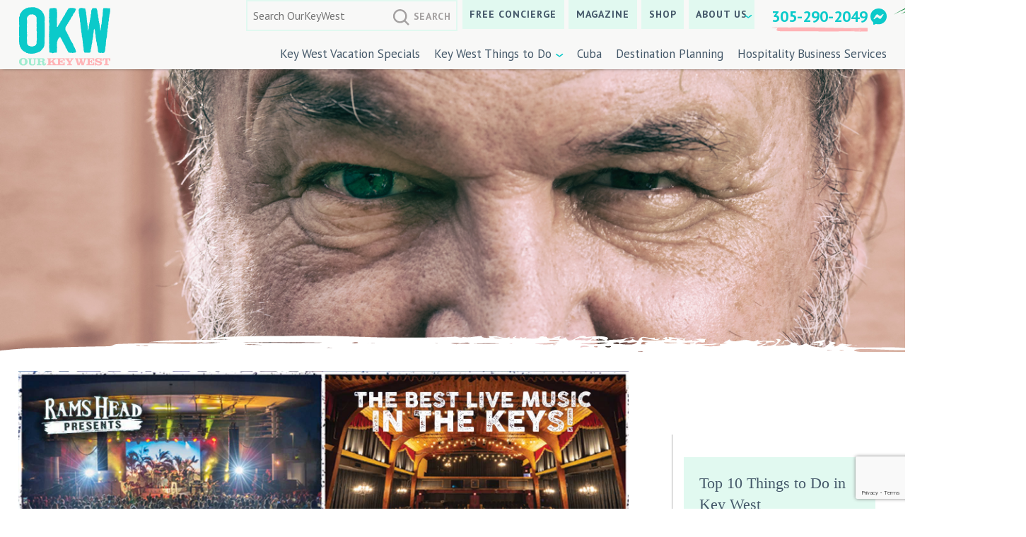

--- FILE ---
content_type: text/html; charset=UTF-8
request_url: https://ourkeywest.com/the-ballad-of-pigeon-jim/
body_size: 26711
content:
<!DOCTYPE html>
<html lang="en">
<head>
<meta charset="UTF-8">
<meta name="viewport" content="width=device-width, initial-scale=1">
<link rel="profile" href="https://gmpg.org/xfn/11">

<meta name='robots' content='index, follow, max-image-preview:large, max-snippet:-1, max-video-preview:-1' />

	<!-- This site is optimized with the Yoast SEO Premium plugin v26.7 (Yoast SEO v26.7) - https://yoast.com/wordpress/plugins/seo/ -->
	<title>The Ballad of Pigeon Jim - OurKeyWest</title>
	<link rel="canonical" href="https://dwell.ourkeywest.com/the-ballad-of-pigeon-jim/" />
	<meta property="og:locale" content="en_US" />
	<meta property="og:type" content="article" />
	<meta property="og:title" content="The Ballad of Pigeon Jim" />
	<meta property="og:description" content="Pigeons have a long and storied history in Cuba dating back centuries when the Spanish colonized Cuba and the birds were used to carry messages tied to" />
	<meta property="og:url" content="https://dwell.ourkeywest.com/the-ballad-of-pigeon-jim/" />
	<meta property="og:site_name" content="OurKeyWest" />
	<meta property="article:publisher" content="https://www.facebook.com/OurKeyWest" />
	<meta property="article:published_time" content="2022-03-27T22:27:14+00:00" />
	<meta property="article:modified_time" content="2023-05-31T15:47:39+00:00" />
	<meta property="og:image" content="https://dwell.ourkeywest.com/wp-content/uploads/2023/03/Copy-of-Pigeon-Jim-Marrero-e1759777485575.jpg" />
	<meta property="og:image:width" content="1333" />
	<meta property="og:image:height" content="1550" />
	<meta property="og:image:type" content="image/jpeg" />
	<meta name="author" content="Reda Wigle" />
	<meta name="twitter:card" content="summary_large_image" />
	<meta name="twitter:label1" content="Written by" />
	<meta name="twitter:data1" content="Reda Wigle" />
	<meta name="twitter:label2" content="Est. reading time" />
	<meta name="twitter:data2" content="6 minutes" />
	<script type="application/ld+json" class="yoast-schema-graph">{"@context":"https://schema.org","@graph":[{"@type":"Article","@id":"https://dwell.ourkeywest.com/the-ballad-of-pigeon-jim/#article","isPartOf":{"@id":"https://dwell.ourkeywest.com/the-ballad-of-pigeon-jim/"},"author":{"name":"Reda Wigle","@id":"https://ourkeywest.com/#/schema/person/5c86c78935e6eb61d4f5c6a3831c7a45"},"headline":"The Ballad of Pigeon Jim","datePublished":"2022-03-27T22:27:14+00:00","dateModified":"2023-05-31T15:47:39+00:00","mainEntityOfPage":{"@id":"https://dwell.ourkeywest.com/the-ballad-of-pigeon-jim/"},"wordCount":1196,"publisher":{"@id":"https://ourkeywest.com/#organization"},"image":{"@id":"https://dwell.ourkeywest.com/the-ballad-of-pigeon-jim/#primaryimage"},"thumbnailUrl":"https://ourkeywest.com/wp-content/uploads/2023/03/Copy-of-Pigeon-Jim-Marrero-e1759777485575.jpg","articleSection":["One Human Family","Your Issue 2"],"inLanguage":"en"},{"@type":"WebPage","@id":"https://dwell.ourkeywest.com/the-ballad-of-pigeon-jim/","url":"https://dwell.ourkeywest.com/the-ballad-of-pigeon-jim/","name":"The Ballad of Pigeon Jim - OurKeyWest","isPartOf":{"@id":"https://ourkeywest.com/#website"},"primaryImageOfPage":{"@id":"https://dwell.ourkeywest.com/the-ballad-of-pigeon-jim/#primaryimage"},"image":{"@id":"https://dwell.ourkeywest.com/the-ballad-of-pigeon-jim/#primaryimage"},"thumbnailUrl":"https://ourkeywest.com/wp-content/uploads/2023/03/Copy-of-Pigeon-Jim-Marrero-e1759777485575.jpg","datePublished":"2022-03-27T22:27:14+00:00","dateModified":"2023-05-31T15:47:39+00:00","breadcrumb":{"@id":"https://dwell.ourkeywest.com/the-ballad-of-pigeon-jim/#breadcrumb"},"inLanguage":"en","potentialAction":[{"@type":"ReadAction","target":["https://dwell.ourkeywest.com/the-ballad-of-pigeon-jim/"]}]},{"@type":"ImageObject","inLanguage":"en","@id":"https://dwell.ourkeywest.com/the-ballad-of-pigeon-jim/#primaryimage","url":"https://ourkeywest.com/wp-content/uploads/2023/03/Copy-of-Pigeon-Jim-Marrero-e1759777485575.jpg","contentUrl":"https://ourkeywest.com/wp-content/uploads/2023/03/Copy-of-Pigeon-Jim-Marrero-e1759777485575.jpg","width":1333,"height":1550},{"@type":"BreadcrumbList","@id":"https://dwell.ourkeywest.com/the-ballad-of-pigeon-jim/#breadcrumb","itemListElement":[{"@type":"ListItem","position":1,"name":"Home","item":"https://ourkeywest.com/"},{"@type":"ListItem","position":2,"name":"The Ballad of Pigeon Jim"}]},{"@type":"WebSite","@id":"https://ourkeywest.com/#website","url":"https://ourkeywest.com/","name":"OurKeyWest","description":"Hang with the Locals :)","publisher":{"@id":"https://ourkeywest.com/#organization"},"alternateName":"OKW","potentialAction":[{"@type":"SearchAction","target":{"@type":"EntryPoint","urlTemplate":"https://ourkeywest.com/?s={search_term_string}"},"query-input":{"@type":"PropertyValueSpecification","valueRequired":true,"valueName":"search_term_string"}}],"inLanguage":"en"},{"@type":"Organization","@id":"https://ourkeywest.com/#organization","name":"Our Key West","alternateName":"OKW","url":"https://ourkeywest.com/","logo":{"@type":"ImageObject","inLanguage":"en","@id":"https://ourkeywest.com/#/schema/logo/image/","url":"https://ourkeywest.com/wp-content/uploads/2021/05/okw-logo-500px.png","contentUrl":"https://ourkeywest.com/wp-content/uploads/2021/05/okw-logo-500px.png","width":500,"height":385,"caption":"Our Key West"},"image":{"@id":"https://ourkeywest.com/#/schema/logo/image/"},"sameAs":["https://www.facebook.com/OurKeyWest","https://www.instagram.com/our_key_west/","https://www.youtube.com/@ourkeywest","https://www.tiktok.com/ourkeywest"]},{"@type":"Person","@id":"https://ourkeywest.com/#/schema/person/5c86c78935e6eb61d4f5c6a3831c7a45","name":"Reda Wigle","image":{"@type":"ImageObject","inLanguage":"en","@id":"https://ourkeywest.com/#/schema/person/image/","url":"https://secure.gravatar.com/avatar/6742e45fca4d3aea9db24e2100eaf00207ca1e9ea2878bef084dc7aa06c8a26c?s=96&d=mm&r=g","contentUrl":"https://secure.gravatar.com/avatar/6742e45fca4d3aea9db24e2100eaf00207ca1e9ea2878bef084dc7aa06c8a26c?s=96&d=mm&r=g","caption":"Reda Wigle"},"description":"Reda Wigle is a middle child and Taurus Fire Tiger named after a stigmatic saint. You can find her in the heart of Old Town Key West.","url":"https://ourkeywest.com/author/wigle/"}]}</script>
	<!-- / Yoast SEO Premium plugin. -->


<link rel='dns-prefetch' href='//static.addtoany.com' />
<link rel='dns-prefetch' href='//www.google.com' />
<link rel='dns-prefetch' href='//www.googletagmanager.com' />
<link rel='dns-prefetch' href='//fonts.googleapis.com' />
<link rel='dns-prefetch' href='//pagead2.googlesyndication.com' />
<link rel="alternate" type="application/rss+xml" title="OurKeyWest &raquo; Feed" href="https://ourkeywest.com/feed/" />
<link rel="alternate" type="text/calendar" title="OurKeyWest &raquo; iCal Feed" href="https://ourkeywest.com/events/?ical=1" />
<link rel="alternate" title="oEmbed (JSON)" type="application/json+oembed" href="https://ourkeywest.com/wp-json/oembed/1.0/embed?url=https%3A%2F%2Fourkeywest.com%2Fthe-ballad-of-pigeon-jim%2F" />
<link rel="alternate" title="oEmbed (XML)" type="text/xml+oembed" href="https://ourkeywest.com/wp-json/oembed/1.0/embed?url=https%3A%2F%2Fourkeywest.com%2Fthe-ballad-of-pigeon-jim%2F&#038;format=xml" />
<style id='wp-img-auto-sizes-contain-inline-css' type='text/css'>
img:is([sizes=auto i],[sizes^="auto," i]){contain-intrinsic-size:3000px 1500px}
/*# sourceURL=wp-img-auto-sizes-contain-inline-css */
</style>
<style id='wp-emoji-styles-inline-css' type='text/css'>

	img.wp-smiley, img.emoji {
		display: inline !important;
		border: none !important;
		box-shadow: none !important;
		height: 1em !important;
		width: 1em !important;
		margin: 0 0.07em !important;
		vertical-align: -0.1em !important;
		background: none !important;
		padding: 0 !important;
	}
/*# sourceURL=wp-emoji-styles-inline-css */
</style>
<link rel='stylesheet' id='wp-block-library-css' href='https://ourkeywest.com/wp-includes/css/dist/block-library/style.min.css?ver=6.9' type='text/css' media='all' />
<style id='wp-block-library-inline-css' type='text/css'>
body .sps-toc-heading-copy-link {
	display: inline-block !important;
	margin-left: 8px !important;
	text-decoration: none !important;
	color: #0073aa !important;
	font-weight: normal !important;
	opacity: 0 !important;
	transition: opacity 0.2s ease !important;
	font-size: 0.8em !important;
	border: none !important;
	background: none !important;
	box-shadow: none !important;
	padding: 0 !important;
	cursor: pointer !important;
}

body .sps-toc-heading-copy-link:hover {
	color: #005a87 !important;
	text-decoration: underline !important;
}

h1, h2, h3, h4, h5, h6 {
	position: relative !important;
}

/*# sourceURL=wp-block-library-inline-css */
</style><style id='wp-block-paragraph-inline-css' type='text/css'>
.is-small-text{font-size:.875em}.is-regular-text{font-size:1em}.is-large-text{font-size:2.25em}.is-larger-text{font-size:3em}.has-drop-cap:not(:focus):first-letter{float:left;font-size:8.4em;font-style:normal;font-weight:100;line-height:.68;margin:.05em .1em 0 0;text-transform:uppercase}body.rtl .has-drop-cap:not(:focus):first-letter{float:none;margin-left:.1em}p.has-drop-cap.has-background{overflow:hidden}:root :where(p.has-background){padding:1.25em 2.375em}:where(p.has-text-color:not(.has-link-color)) a{color:inherit}p.has-text-align-left[style*="writing-mode:vertical-lr"],p.has-text-align-right[style*="writing-mode:vertical-rl"]{rotate:180deg}
/*# sourceURL=https://ourkeywest.com/wp-includes/blocks/paragraph/style.min.css */
</style>
<style id='global-styles-inline-css' type='text/css'>
:root{--wp--preset--aspect-ratio--square: 1;--wp--preset--aspect-ratio--4-3: 4/3;--wp--preset--aspect-ratio--3-4: 3/4;--wp--preset--aspect-ratio--3-2: 3/2;--wp--preset--aspect-ratio--2-3: 2/3;--wp--preset--aspect-ratio--16-9: 16/9;--wp--preset--aspect-ratio--9-16: 9/16;--wp--preset--color--black: #000000;--wp--preset--color--cyan-bluish-gray: #abb8c3;--wp--preset--color--white: #ffffff;--wp--preset--color--pale-pink: #f78da7;--wp--preset--color--vivid-red: #cf2e2e;--wp--preset--color--luminous-vivid-orange: #ff6900;--wp--preset--color--luminous-vivid-amber: #fcb900;--wp--preset--color--light-green-cyan: #7bdcb5;--wp--preset--color--vivid-green-cyan: #00d084;--wp--preset--color--pale-cyan-blue: #8ed1fc;--wp--preset--color--vivid-cyan-blue: #0693e3;--wp--preset--color--vivid-purple: #9b51e0;--wp--preset--gradient--vivid-cyan-blue-to-vivid-purple: linear-gradient(135deg,rgb(6,147,227) 0%,rgb(155,81,224) 100%);--wp--preset--gradient--light-green-cyan-to-vivid-green-cyan: linear-gradient(135deg,rgb(122,220,180) 0%,rgb(0,208,130) 100%);--wp--preset--gradient--luminous-vivid-amber-to-luminous-vivid-orange: linear-gradient(135deg,rgb(252,185,0) 0%,rgb(255,105,0) 100%);--wp--preset--gradient--luminous-vivid-orange-to-vivid-red: linear-gradient(135deg,rgb(255,105,0) 0%,rgb(207,46,46) 100%);--wp--preset--gradient--very-light-gray-to-cyan-bluish-gray: linear-gradient(135deg,rgb(238,238,238) 0%,rgb(169,184,195) 100%);--wp--preset--gradient--cool-to-warm-spectrum: linear-gradient(135deg,rgb(74,234,220) 0%,rgb(151,120,209) 20%,rgb(207,42,186) 40%,rgb(238,44,130) 60%,rgb(251,105,98) 80%,rgb(254,248,76) 100%);--wp--preset--gradient--blush-light-purple: linear-gradient(135deg,rgb(255,206,236) 0%,rgb(152,150,240) 100%);--wp--preset--gradient--blush-bordeaux: linear-gradient(135deg,rgb(254,205,165) 0%,rgb(254,45,45) 50%,rgb(107,0,62) 100%);--wp--preset--gradient--luminous-dusk: linear-gradient(135deg,rgb(255,203,112) 0%,rgb(199,81,192) 50%,rgb(65,88,208) 100%);--wp--preset--gradient--pale-ocean: linear-gradient(135deg,rgb(255,245,203) 0%,rgb(182,227,212) 50%,rgb(51,167,181) 100%);--wp--preset--gradient--electric-grass: linear-gradient(135deg,rgb(202,248,128) 0%,rgb(113,206,126) 100%);--wp--preset--gradient--midnight: linear-gradient(135deg,rgb(2,3,129) 0%,rgb(40,116,252) 100%);--wp--preset--font-size--small: 13px;--wp--preset--font-size--medium: 20px;--wp--preset--font-size--large: 36px;--wp--preset--font-size--x-large: 42px;--wp--preset--spacing--20: 0.44rem;--wp--preset--spacing--30: 0.67rem;--wp--preset--spacing--40: 1rem;--wp--preset--spacing--50: 1.5rem;--wp--preset--spacing--60: 2.25rem;--wp--preset--spacing--70: 3.38rem;--wp--preset--spacing--80: 5.06rem;--wp--preset--shadow--natural: 6px 6px 9px rgba(0, 0, 0, 0.2);--wp--preset--shadow--deep: 12px 12px 50px rgba(0, 0, 0, 0.4);--wp--preset--shadow--sharp: 6px 6px 0px rgba(0, 0, 0, 0.2);--wp--preset--shadow--outlined: 6px 6px 0px -3px rgb(255, 255, 255), 6px 6px rgb(0, 0, 0);--wp--preset--shadow--crisp: 6px 6px 0px rgb(0, 0, 0);}:where(.is-layout-flex){gap: 0.5em;}:where(.is-layout-grid){gap: 0.5em;}body .is-layout-flex{display: flex;}.is-layout-flex{flex-wrap: wrap;align-items: center;}.is-layout-flex > :is(*, div){margin: 0;}body .is-layout-grid{display: grid;}.is-layout-grid > :is(*, div){margin: 0;}:where(.wp-block-columns.is-layout-flex){gap: 2em;}:where(.wp-block-columns.is-layout-grid){gap: 2em;}:where(.wp-block-post-template.is-layout-flex){gap: 1.25em;}:where(.wp-block-post-template.is-layout-grid){gap: 1.25em;}.has-black-color{color: var(--wp--preset--color--black) !important;}.has-cyan-bluish-gray-color{color: var(--wp--preset--color--cyan-bluish-gray) !important;}.has-white-color{color: var(--wp--preset--color--white) !important;}.has-pale-pink-color{color: var(--wp--preset--color--pale-pink) !important;}.has-vivid-red-color{color: var(--wp--preset--color--vivid-red) !important;}.has-luminous-vivid-orange-color{color: var(--wp--preset--color--luminous-vivid-orange) !important;}.has-luminous-vivid-amber-color{color: var(--wp--preset--color--luminous-vivid-amber) !important;}.has-light-green-cyan-color{color: var(--wp--preset--color--light-green-cyan) !important;}.has-vivid-green-cyan-color{color: var(--wp--preset--color--vivid-green-cyan) !important;}.has-pale-cyan-blue-color{color: var(--wp--preset--color--pale-cyan-blue) !important;}.has-vivid-cyan-blue-color{color: var(--wp--preset--color--vivid-cyan-blue) !important;}.has-vivid-purple-color{color: var(--wp--preset--color--vivid-purple) !important;}.has-black-background-color{background-color: var(--wp--preset--color--black) !important;}.has-cyan-bluish-gray-background-color{background-color: var(--wp--preset--color--cyan-bluish-gray) !important;}.has-white-background-color{background-color: var(--wp--preset--color--white) !important;}.has-pale-pink-background-color{background-color: var(--wp--preset--color--pale-pink) !important;}.has-vivid-red-background-color{background-color: var(--wp--preset--color--vivid-red) !important;}.has-luminous-vivid-orange-background-color{background-color: var(--wp--preset--color--luminous-vivid-orange) !important;}.has-luminous-vivid-amber-background-color{background-color: var(--wp--preset--color--luminous-vivid-amber) !important;}.has-light-green-cyan-background-color{background-color: var(--wp--preset--color--light-green-cyan) !important;}.has-vivid-green-cyan-background-color{background-color: var(--wp--preset--color--vivid-green-cyan) !important;}.has-pale-cyan-blue-background-color{background-color: var(--wp--preset--color--pale-cyan-blue) !important;}.has-vivid-cyan-blue-background-color{background-color: var(--wp--preset--color--vivid-cyan-blue) !important;}.has-vivid-purple-background-color{background-color: var(--wp--preset--color--vivid-purple) !important;}.has-black-border-color{border-color: var(--wp--preset--color--black) !important;}.has-cyan-bluish-gray-border-color{border-color: var(--wp--preset--color--cyan-bluish-gray) !important;}.has-white-border-color{border-color: var(--wp--preset--color--white) !important;}.has-pale-pink-border-color{border-color: var(--wp--preset--color--pale-pink) !important;}.has-vivid-red-border-color{border-color: var(--wp--preset--color--vivid-red) !important;}.has-luminous-vivid-orange-border-color{border-color: var(--wp--preset--color--luminous-vivid-orange) !important;}.has-luminous-vivid-amber-border-color{border-color: var(--wp--preset--color--luminous-vivid-amber) !important;}.has-light-green-cyan-border-color{border-color: var(--wp--preset--color--light-green-cyan) !important;}.has-vivid-green-cyan-border-color{border-color: var(--wp--preset--color--vivid-green-cyan) !important;}.has-pale-cyan-blue-border-color{border-color: var(--wp--preset--color--pale-cyan-blue) !important;}.has-vivid-cyan-blue-border-color{border-color: var(--wp--preset--color--vivid-cyan-blue) !important;}.has-vivid-purple-border-color{border-color: var(--wp--preset--color--vivid-purple) !important;}.has-vivid-cyan-blue-to-vivid-purple-gradient-background{background: var(--wp--preset--gradient--vivid-cyan-blue-to-vivid-purple) !important;}.has-light-green-cyan-to-vivid-green-cyan-gradient-background{background: var(--wp--preset--gradient--light-green-cyan-to-vivid-green-cyan) !important;}.has-luminous-vivid-amber-to-luminous-vivid-orange-gradient-background{background: var(--wp--preset--gradient--luminous-vivid-amber-to-luminous-vivid-orange) !important;}.has-luminous-vivid-orange-to-vivid-red-gradient-background{background: var(--wp--preset--gradient--luminous-vivid-orange-to-vivid-red) !important;}.has-very-light-gray-to-cyan-bluish-gray-gradient-background{background: var(--wp--preset--gradient--very-light-gray-to-cyan-bluish-gray) !important;}.has-cool-to-warm-spectrum-gradient-background{background: var(--wp--preset--gradient--cool-to-warm-spectrum) !important;}.has-blush-light-purple-gradient-background{background: var(--wp--preset--gradient--blush-light-purple) !important;}.has-blush-bordeaux-gradient-background{background: var(--wp--preset--gradient--blush-bordeaux) !important;}.has-luminous-dusk-gradient-background{background: var(--wp--preset--gradient--luminous-dusk) !important;}.has-pale-ocean-gradient-background{background: var(--wp--preset--gradient--pale-ocean) !important;}.has-electric-grass-gradient-background{background: var(--wp--preset--gradient--electric-grass) !important;}.has-midnight-gradient-background{background: var(--wp--preset--gradient--midnight) !important;}.has-small-font-size{font-size: var(--wp--preset--font-size--small) !important;}.has-medium-font-size{font-size: var(--wp--preset--font-size--medium) !important;}.has-large-font-size{font-size: var(--wp--preset--font-size--large) !important;}.has-x-large-font-size{font-size: var(--wp--preset--font-size--x-large) !important;}
/*# sourceURL=global-styles-inline-css */
</style>

<style id='classic-theme-styles-inline-css' type='text/css'>
/*! This file is auto-generated */
.wp-block-button__link{color:#fff;background-color:#32373c;border-radius:9999px;box-shadow:none;text-decoration:none;padding:calc(.667em + 2px) calc(1.333em + 2px);font-size:1.125em}.wp-block-file__button{background:#32373c;color:#fff;text-decoration:none}
/*# sourceURL=/wp-includes/css/classic-themes.min.css */
</style>
<style id='sp-smart-post-global-root-inline-css' type='text/css'>
:root {  --sp-smart-font-size-heading-1: 44px;  --sp-smart-font-size-heading-2: 32px;  --sp-smart-font-size-heading-3: 24px;  --sp-smart-font-size-heading-4: 22px;  --sp-smart-font-size-heading-5: 20px;  --sp-smart-font-size-heading-6: 18px;  --sp-smart-font-size-body-1: 18px;  --sp-smart-font-size-body-2: 16px;  --sp-smart-font-size-body-3: 14px;  --sp-smart-font-size-body-4: 12px;  --sp-smart-font-size-button-1: 18px;  --sp-smart-font-size-button-2: 16px;}  :root {  --sp-smart-breakpoint-tablet: 1023px;   --sp-smart-breakpoint-mobile: 767px; --smart-post-light-text: #FAFAFA; --smart-post-background: #FFFFFF; --smart-post-primary-light: #EBEBEB; --smart-post-primary: #999999; --smart-post-primary-dark: #1D1D1D; --smart-post-secondary: #0054FB; --smart-post-dark-2-text: #3E3E3E; --smart-post-dark-text: #0A0A0A; --smart-post-black: #000000;   --smart-post-ocean-breeze: linear-gradient(46deg,rgb(0,97,255) 4%,rgb(96,239,255) 93%);   --smart-post-cosmic-fusion: linear-gradient(46deg,rgb(232,28,255) 4%,rgb(64,201,255) 93%);   --smart-post-sunset-blaze: linear-gradient(46deg,rgb(255,15,123) 4%,rgb(248,155,41) 93%);   --smart-post-dreamy-violet: linear-gradient(46deg,rgb(211,151,250) 4%,rgb(131,100,232) 93%);   --smart-post-peach-bloom: linear-gradient(46deg,rgb(246,213,247) 4%,rgb(251,233,215) 93%);   --smart-post-aqua-depths: linear-gradient(46deg,rgb(0,173,181) 4%,rgb(9,95,92) 93%);   --smart-post-midnight-steel: linear-gradient(46deg,rgb(36,55,72) 4%,rgb(75,116,159) 93%);}:root {  --smart-post-shadow-subtle-1dp: 0px 1px 2px 0px rgba(0, 0, 0, 0.12);  --smart-post-shadow-light-2dp: 0px 2px 4px 0px rgba(0, 0, 0, 0.14);  --smart-post-shadow-medium-4dp: 0px 4px 6px 0px rgba(0, 0, 0, 0.16);  --smart-post-shadow-strong-8dp: 0px 8px 18px 0px rgba(0, 0, 0, 0.18);  --smart-post-shadow-deep-12dp: 0px 12px 17px 0px rgba(0, 0, 0, 0.20);  --smart-post-shadow-sharp-4dp: 4px 4px 0px 0px rgba(0, 0, 0, 0.25);}
/*# sourceURL=sp-smart-post-global-root-inline-css */
</style>
<link rel='stylesheet' id='wp-components-css' href='https://ourkeywest.com/wp-includes/css/dist/components/style.min.css?ver=6.9' type='text/css' media='all' />
<link rel='stylesheet' id='wp-preferences-css' href='https://ourkeywest.com/wp-includes/css/dist/preferences/style.min.css?ver=6.9' type='text/css' media='all' />
<link rel='stylesheet' id='wp-block-editor-css' href='https://ourkeywest.com/wp-includes/css/dist/block-editor/style.min.css?ver=6.9' type='text/css' media='all' />
<link rel='stylesheet' id='popup-maker-block-library-style-css' href='https://ourkeywest.com/wp-content/plugins/popup-maker/dist/packages/block-library-style.css?ver=dbea705cfafe089d65f1' type='text/css' media='all' />
<link rel='stylesheet' id='helpie-faq-bundle-styles-css' href='https://ourkeywest.com/wp-content/plugins/helpie-faq/assets/bundles/main.app.css?ver=1.45' type='text/css' media='all' />
<link rel='stylesheet' id='okw-style-css' href='https://ourkeywest.com/wp-content/themes/okw/style.css?ver=6.9' type='text/css' media='all' />
<link rel='stylesheet' id='googleFonts-css' href='//fonts.googleapis.com/css2?family=PT+Sans%3Aital%2Cwght%400%2C400%3B0%2C700%3B1%2C400%3B1%2C700&#038;display=swap&#038;ver=6.9' type='text/css' media='all' />
<link rel='stylesheet' id='addtoany-css' href='https://ourkeywest.com/wp-content/plugins/add-to-any/addtoany.min.css?ver=1.16' type='text/css' media='all' />
<link rel="stylesheet" type="text/css" href="https://ourkeywest.com/wp-content/plugins/nextend-smart-slider3-pro/Public/SmartSlider3/Application/Frontend/Assets/dist/smartslider.min.css?ver=c397fa89" media="all">
<link rel="stylesheet" type="text/css" href="https://ourkeywest.com/wp-content/cache/nextend/web/googlefonts/a3f7d2a18dcb5eed1eb75b1d89c41de3.css?ver=c397fa89" media="all">
<style data-related="n2-ss-19">div#n2-ss-19 .n2-ss-slider-1{display:grid;position:relative;}div#n2-ss-19 .n2-ss-slider-2{display:grid;position:relative;overflow:hidden;padding:0px 0px 0px 0px;border:0px solid RGBA(62,62,62,1);border-radius:0px;background-clip:padding-box;background-repeat:repeat;background-position:50% 50%;background-size:cover;background-attachment:scroll;z-index:1;}div#n2-ss-19:not(.n2-ss-loaded) .n2-ss-slider-2{background-image:none !important;}div#n2-ss-19 .n2-ss-slider-3{display:grid;grid-template-areas:'cover';position:relative;overflow:hidden;z-index:10;}div#n2-ss-19 .n2-ss-slider-3 > *{grid-area:cover;}div#n2-ss-19 .n2-ss-slide-backgrounds,div#n2-ss-19 .n2-ss-slider-3 > .n2-ss-divider{position:relative;}div#n2-ss-19 .n2-ss-slide-backgrounds{z-index:10;}div#n2-ss-19 .n2-ss-slide-backgrounds > *{overflow:hidden;}div#n2-ss-19 .n2-ss-slide-background{transform:translateX(-100000px);}div#n2-ss-19 .n2-ss-slider-4{place-self:center;position:relative;width:100%;height:100%;z-index:20;display:grid;grid-template-areas:'slide';}div#n2-ss-19 .n2-ss-slider-4 > *{grid-area:slide;}div#n2-ss-19.n2-ss-full-page--constrain-ratio .n2-ss-slider-4{height:auto;}div#n2-ss-19 .n2-ss-slide{display:grid;place-items:center;grid-auto-columns:100%;position:relative;z-index:20;-webkit-backface-visibility:hidden;transform:translateX(-100000px);}div#n2-ss-19 .n2-ss-slide{perspective:1000px;}div#n2-ss-19 .n2-ss-slide-active{z-index:21;}.n2-ss-background-animation{position:absolute;top:0;left:0;width:100%;height:100%;z-index:3;}div#n2-ss-19 .nextend-arrow{cursor:pointer;overflow:hidden;line-height:0 !important;z-index:18;-webkit-user-select:none;}div#n2-ss-19 .nextend-arrow img{position:relative;display:block;}div#n2-ss-19 .nextend-arrow img.n2-arrow-hover-img{display:none;}div#n2-ss-19 .nextend-arrow:FOCUS img.n2-arrow-hover-img,div#n2-ss-19 .nextend-arrow:HOVER img.n2-arrow-hover-img{display:inline;}div#n2-ss-19 .nextend-arrow:FOCUS img.n2-arrow-normal-img,div#n2-ss-19 .nextend-arrow:HOVER img.n2-arrow-normal-img{display:none;}div#n2-ss-19 .nextend-arrow-animated{overflow:hidden;}div#n2-ss-19 .nextend-arrow-animated > div{position:relative;}div#n2-ss-19 .nextend-arrow-animated .n2-active{position:absolute;}div#n2-ss-19 .nextend-arrow-animated-fade{transition:background 0.3s, opacity 0.4s;}div#n2-ss-19 .nextend-arrow-animated-horizontal > div{transition:all 0.4s;transform:none;}div#n2-ss-19 .nextend-arrow-animated-horizontal .n2-active{top:0;}div#n2-ss-19 .nextend-arrow-previous.nextend-arrow-animated-horizontal .n2-active{left:100%;}div#n2-ss-19 .nextend-arrow-next.nextend-arrow-animated-horizontal .n2-active{right:100%;}div#n2-ss-19 .nextend-arrow-previous.nextend-arrow-animated-horizontal:HOVER > div,div#n2-ss-19 .nextend-arrow-previous.nextend-arrow-animated-horizontal:FOCUS > div{transform:translateX(-100%);}div#n2-ss-19 .nextend-arrow-next.nextend-arrow-animated-horizontal:HOVER > div,div#n2-ss-19 .nextend-arrow-next.nextend-arrow-animated-horizontal:FOCUS > div{transform:translateX(100%);}div#n2-ss-19 .nextend-arrow-animated-vertical > div{transition:all 0.4s;transform:none;}div#n2-ss-19 .nextend-arrow-animated-vertical .n2-active{left:0;}div#n2-ss-19 .nextend-arrow-previous.nextend-arrow-animated-vertical .n2-active{top:100%;}div#n2-ss-19 .nextend-arrow-next.nextend-arrow-animated-vertical .n2-active{bottom:100%;}div#n2-ss-19 .nextend-arrow-previous.nextend-arrow-animated-vertical:HOVER > div,div#n2-ss-19 .nextend-arrow-previous.nextend-arrow-animated-vertical:FOCUS > div{transform:translateY(-100%);}div#n2-ss-19 .nextend-arrow-next.nextend-arrow-animated-vertical:HOVER > div,div#n2-ss-19 .nextend-arrow-next.nextend-arrow-animated-vertical:FOCUS > div{transform:translateY(100%);}div#n2-ss-19 .n2-ss-control-bullet{visibility:hidden;text-align:center;justify-content:center;z-index:14;}div#n2-ss-19 .n2-ss-control-bullet--calculate-size{left:0 !important;}div#n2-ss-19 .n2-ss-control-bullet-horizontal.n2-ss-control-bullet-fullsize{width:100%;}div#n2-ss-19 .n2-ss-control-bullet-vertical.n2-ss-control-bullet-fullsize{height:100%;flex-flow:column;}div#n2-ss-19 .nextend-bullet-bar{display:inline-flex;vertical-align:top;visibility:visible;align-items:center;flex-wrap:wrap;}div#n2-ss-19 .n2-bar-justify-content-left{justify-content:flex-start;}div#n2-ss-19 .n2-bar-justify-content-center{justify-content:center;}div#n2-ss-19 .n2-bar-justify-content-right{justify-content:flex-end;}div#n2-ss-19 .n2-ss-control-bullet-vertical > .nextend-bullet-bar{flex-flow:column;}div#n2-ss-19 .n2-ss-control-bullet-fullsize > .nextend-bullet-bar{display:flex;}div#n2-ss-19 .n2-ss-control-bullet-horizontal.n2-ss-control-bullet-fullsize > .nextend-bullet-bar{flex:1 1 auto;}div#n2-ss-19 .n2-ss-control-bullet-vertical.n2-ss-control-bullet-fullsize > .nextend-bullet-bar{height:100%;}div#n2-ss-19 .nextend-bullet-bar .n2-bullet{cursor:pointer;transition:background-color 0.4s;}div#n2-ss-19 .nextend-bullet-bar .n2-bullet.n2-active{cursor:default;}div#n2-ss-19 div.n2-ss-bullet-thumbnail-container{position:absolute;z-index:10000000;}div#n2-ss-19 .n2-ss-bullet-thumbnail-container .n2-ss-bullet-thumbnail{background-size:cover;background-repeat:no-repeat;background-position:center;}div#n2-ss-19 .n-uc-V0qpUxm8jpap-inner{border-width:0px 0px 0px 0px ;border-style:solid;border-color:RGBA(255,255,255,1);}div#n2-ss-19 .n-uc-V0qpUxm8jpap-inner:HOVER{border-width:0px 0px 0px 0px ;border-style:solid;border-color:RGBA(255,255,255,1);}div#n2-ss-19 .n-uc-0SXrsc0vX0SL-inner{--n2bgimage:URL("//zintsmaster.ourkeywest.com/wp-content/uploads/2023/02/MargStore2.jpg");background-position:50% 50%,50% 50%;}.n2webp div#n2-ss-19 .n-uc-0SXrsc0vX0SL-inner{--n2bgimage: URL(//zintsmaster.ourkeywest.com/wp-content/uploads/slider/cache/df0d9fd2e322310110ac5bb91b7b1293/MargStore2.webp)}@media (max-width: 800px) {.n2webp div#n2-ss-19 .n-uc-0SXrsc0vX0SL-inner{--n2bgimage: URL(//zintsmaster.ourkeywest.com/wp-content/uploads/slider/cache/fb3f8d329ffd7e4d0c02e34b9a532f68/MargStore2.webp)}}@media (max-width: 425px) {.n2webp div#n2-ss-19 .n-uc-0SXrsc0vX0SL-inner{--n2bgimage: URL(//zintsmaster.ourkeywest.com/wp-content/uploads/slider/cache/f7e766af568fb9b427d1087421c035d0/MargStore2.webp)}}div#n2-ss-19 .n2-font-f7a479e5eb3f0634aa5fcc15a3322b97-hover{font-family: 'Lora';color: #ffffff;font-size:187.5%;text-shadow: none;line-height: 1.2;font-weight: normal;font-style: normal;text-decoration: none;text-align: inherit;letter-spacing: 1px;word-spacing: normal;text-transform: uppercase;font-weight: bold;}div#n2-ss-19 .n2-style-f5cd35efb3a38b76c6d56df2bd500141-heading{background: RGBA(0,193,196,0.78);opacity:1;padding:5px 5px 5px 5px ;box-shadow: none;border: 0px solid RGBA(0,0,0,1);border-radius:0px;}div#n2-ss-19 .n-uc-r1rMrf5Cmm02-inner{border-width:0px 0px 0px 0px ;border-style:solid;border-color:RGBA(255,255,255,1);}div#n2-ss-19 .n-uc-r1rMrf5Cmm02-inner:HOVER{border-width:0px 0px 0px 0px ;border-style:solid;border-color:RGBA(255,255,255,1);}div#n2-ss-19 .n-uc-CDz8bOUfjyL0-inner{--n2bgimage:URL("//zintsmaster.ourkeywest.com/wp-content/uploads/2021/01/iStock-168263320-1.jpg");background-position:50% 50%,50% 50%;}.n2webp div#n2-ss-19 .n-uc-CDz8bOUfjyL0-inner{--n2bgimage: URL(//zintsmaster.ourkeywest.com/wp-content/uploads/slider/cache/166e01b9d8c74d0d636ae0321b1f8abb/iStock-168263320-1.webp)}@media (max-width: 800px) {.n2webp div#n2-ss-19 .n-uc-CDz8bOUfjyL0-inner{--n2bgimage: URL(//zintsmaster.ourkeywest.com/wp-content/uploads/slider/cache/5549de459a5797a1b9540b5c4c103b13/iStock-168263320-1.webp)}}@media (max-width: 425px) {.n2webp div#n2-ss-19 .n-uc-CDz8bOUfjyL0-inner{--n2bgimage: URL(//zintsmaster.ourkeywest.com/wp-content/uploads/slider/cache/723f4a7a57b65478e5ec20b586e42b6b/iStock-168263320-1.webp)}}div#n2-ss-19 .n-uc-1ebca34e98928-inner{border-width:0px 0px 0px 0px ;border-style:solid;border-color:RGBA(255,255,255,1);}div#n2-ss-19 .n-uc-1ebca34e98928-inner:HOVER{border-width:0px 0px 0px 0px ;border-style:solid;border-color:RGBA(255,255,255,1);}div#n2-ss-19 .n-uc-1ac9e4763e25d-inner{--n2bgimage:URL("//zintsmaster.ourkeywest.com/wp-content/uploads/2023/03/Copy-of-Pigeon-Jim-Marrero.jpg");background-position:50% 50%,50% 50%;}.n2webp div#n2-ss-19 .n-uc-1ac9e4763e25d-inner{--n2bgimage: URL(//zintsmaster.ourkeywest.com/wp-content/uploads/slider/cache/45ebaab0f1818a59d47775642d867761/Copy-of-Pigeon-Jim-Marrero.webp)}@media (max-width: 800px) {.n2webp div#n2-ss-19 .n-uc-1ac9e4763e25d-inner{--n2bgimage: URL(//zintsmaster.ourkeywest.com/wp-content/uploads/slider/cache/b64df45d238dfa81225620cbf43b3f44/Copy-of-Pigeon-Jim-Marrero.webp)}}@media (max-width: 425px) {.n2webp div#n2-ss-19 .n-uc-1ac9e4763e25d-inner{--n2bgimage: URL(//zintsmaster.ourkeywest.com/wp-content/uploads/slider/cache/fc065ad54a6a24cd529f5a313e6385ac/Copy-of-Pigeon-Jim-Marrero.webp)}}div#n2-ss-19 .n2-font-f8c653334d297e807aa036584891a7a3-hover{font-family: 'Lora';color: #ffffff;font-size:156.25%;text-shadow: none;line-height: 1.2;font-weight: normal;font-style: normal;text-decoration: none;text-align: inherit;letter-spacing: 1px;word-spacing: normal;text-transform: uppercase;font-weight: bold;}div#n2-ss-19 .n-uc-1bd4f18952ccc-inner{--n2bgimage:URL("//zintsmaster.ourkeywest.com/wp-content/uploads/2023/03/Jackfruit-Tacos.jpg");background-position:50% 50%,50% 50%;}.n2webp div#n2-ss-19 .n-uc-1bd4f18952ccc-inner{--n2bgimage: URL(//zintsmaster.ourkeywest.com/wp-content/uploads/slider/cache/4b08feaa811e7b5da7ef52a73b64ac5c/Jackfruit-Tacos.webp)}@media (max-width: 800px) {.n2webp div#n2-ss-19 .n-uc-1bd4f18952ccc-inner{--n2bgimage: URL(//zintsmaster.ourkeywest.com/wp-content/uploads/slider/cache/4c0103120dfbe13d2042ea3d7edc8dd5/Jackfruit-Tacos.webp)}}@media (max-width: 425px) {.n2webp div#n2-ss-19 .n-uc-1bd4f18952ccc-inner{--n2bgimage: URL(//zintsmaster.ourkeywest.com/wp-content/uploads/slider/cache/2605da7a18b3501ba2ccb62cb73fe129/Jackfruit-Tacos.webp)}}div#n2-ss-19 .n-uc-10bc13ebef42c-inner{border-width:0px 0px 0px 0px ;border-style:solid;border-color:RGBA(255,255,255,1);}div#n2-ss-19 .n-uc-10bc13ebef42c-inner:HOVER{border-width:0px 0px 0px 0px ;border-style:solid;border-color:RGBA(255,255,255,1);}div#n2-ss-19 .n-uc-107cfffbf9348-inner{--n2bgimage:URL("//zintsmaster.ourkeywest.com/wp-content/uploads/2023/03/JagGallery1jpg.jpg");background-position:50% 50%,50% 50%;}.n2webp div#n2-ss-19 .n-uc-107cfffbf9348-inner{--n2bgimage: URL(//zintsmaster.ourkeywest.com/wp-content/uploads/slider/cache/b071726659bc72f516ff7ff3920d7e46/JagGallery1jpg.webp)}@media (max-width: 800px) {.n2webp div#n2-ss-19 .n-uc-107cfffbf9348-inner{--n2bgimage: URL(//zintsmaster.ourkeywest.com/wp-content/uploads/slider/cache/7e7681f2ef693c906d6d220c14e91e1b/JagGallery1jpg.webp)}}@media (max-width: 425px) {.n2webp div#n2-ss-19 .n-uc-107cfffbf9348-inner{--n2bgimage: URL(//zintsmaster.ourkeywest.com/wp-content/uploads/slider/cache/314f2b2986412ddff2d9afc24dc8d0e4/JagGallery1jpg.webp)}}div#n2-ss-19 .n-uc-1f7c21cffeaa6-inner{border-width:0px 0px 0px 0px ;border-style:solid;border-color:RGBA(255,255,255,1);}div#n2-ss-19 .n-uc-1f7c21cffeaa6-inner:HOVER{border-width:0px 0px 0px 0px ;border-style:solid;border-color:RGBA(255,255,255,1);}div#n2-ss-19 .n-uc-15cedf6bcffa0-inner{--n2bgimage:URL("//zintsmaster.ourkeywest.com/wp-content/uploads/2023/01/JB3-RObo.webp");background-position:50% 50%,50% 50%;}.n2webp div#n2-ss-19 .n-uc-15cedf6bcffa0-inner{--n2bgimage: URL(//zintsmaster.ourkeywest.com/wp-content/uploads/slider/cache/b8a138e6c4b1efdf021c3d1e984aaef1/JB3-RObo.webp)}@media (max-width: 800px) {.n2webp div#n2-ss-19 .n-uc-15cedf6bcffa0-inner{--n2bgimage: URL(//zintsmaster.ourkeywest.com/wp-content/uploads/slider/cache/09ee40a2af3ad6b2164687223733acf7/JB3-RObo.webp)}}@media (max-width: 425px) {.n2webp div#n2-ss-19 .n-uc-15cedf6bcffa0-inner{--n2bgimage: URL(//zintsmaster.ourkeywest.com/wp-content/uploads/slider/cache/57a73eb7d393e3fef04d4bc652f486b7/JB3-RObo.webp)}}div#n2-ss-19 .n2-font-8719ee76700d0bdd44685d5400c76439-hover{font-family: 'Lora';color: #ffffff;font-size:206.25%;text-shadow: none;line-height: 1.2;font-weight: normal;font-style: normal;text-decoration: none;text-align: inherit;letter-spacing: 1px;word-spacing: normal;text-transform: uppercase;font-weight: bold;}div#n2-ss-19 .n2-style-d6b5b6c0640766c7d08abc4c0c4c5358-heading{background: RGBA(0,193,196,0.78);opacity:1;padding:5px 5px 5px 5px ;box-shadow: none;border: 0px solid RGBA(0,0,0,1);border-radius:0px;}div#n2-ss-19 .n2-style-aff5f657f8dedc31919d67128173381e-dot{background: RGBA(0,0,0,0.44);opacity:1;padding:5px 5px 5px 5px ;box-shadow: none;border: 0px solid RGBA(0,0,0,1);border-radius:50px;margin:4px;}div#n2-ss-19 .n2-style-aff5f657f8dedc31919d67128173381e-dot.n2-active, div#n2-ss-19 .n2-style-aff5f657f8dedc31919d67128173381e-dot:HOVER, div#n2-ss-19 .n2-style-aff5f657f8dedc31919d67128173381e-dot:FOCUS{background: RGBA(0,0,0,0.81);}div#n2-ss-19 .n-uc-H38NK6I17RMA{padding:0px 0px 0px 0px}div#n2-ss-19 .n-uc-BEnv0y7rZG6u-inner{padding:10px 0px 10px 10px;text-align:left;--ssselfalign:var(--ss-fs);;justify-content:flex-start}div#n2-ss-19 .n-uc-FKrhjuyjcB7e-inner{padding:10px 10px 10px 10px}div#n2-ss-19 .n-uc-FKrhjuyjcB7e-inner > .n2-ss-layer-row-inner{width:calc(100% + 21px);margin:-10px;flex-wrap:nowrap;}div#n2-ss-19 .n-uc-FKrhjuyjcB7e-inner > .n2-ss-layer-row-inner > .n2-ss-layer[data-sstype="col"]{margin:10px}div#n2-ss-19 .n-uc-V0qpUxm8jpap-inner{padding:10px 10px 10px 10px;justify-content:center}div#n2-ss-19 .n-uc-V0qpUxm8jpap{width:100%}div#n2-ss-19 .n-uc-0rsnrM9vPJCD-inner{padding:0px 0px 0px 0px}div#n2-ss-19 .n-uc-0rsnrM9vPJCD-inner > .n2-ss-layer-row-inner{width:calc(100% + 21px);margin:-10px;flex-wrap:nowrap;}div#n2-ss-19 .n-uc-0rsnrM9vPJCD-inner > .n2-ss-layer-row-inner > .n2-ss-layer[data-sstype="col"]{margin:10px}div#n2-ss-19 .n-uc-0SXrsc0vX0SL-inner{padding:175px 20px 43px 20px;justify-content:flex-end}div#n2-ss-19 .n-uc-0SXrsc0vX0SL{max-width: 210px;width:100%}div#n2-ss-19 .n-uc-vLhgzsdTR22n{padding:0px 0px 0px 0px}div#n2-ss-19 .n-uc-TBk0UC3Uo3In-inner{padding:10px 0px 10px 10px;text-align:left;--ssselfalign:var(--ss-fs);;justify-content:flex-start}div#n2-ss-19 .n-uc-T2yYo02KxtI9-inner{padding:10px 10px 10px 10px}div#n2-ss-19 .n-uc-T2yYo02KxtI9-inner > .n2-ss-layer-row-inner{width:calc(100% + 21px);margin:-10px;flex-wrap:nowrap;}div#n2-ss-19 .n-uc-T2yYo02KxtI9-inner > .n2-ss-layer-row-inner > .n2-ss-layer[data-sstype="col"]{margin:10px}div#n2-ss-19 .n-uc-r1rMrf5Cmm02-inner{padding:10px 10px 10px 10px;justify-content:center}div#n2-ss-19 .n-uc-r1rMrf5Cmm02{width:100%}div#n2-ss-19 .n-uc-7l4NsNUQJZjK-inner{padding:0px 0px 0px 0px}div#n2-ss-19 .n-uc-7l4NsNUQJZjK-inner > .n2-ss-layer-row-inner{width:calc(100% + 21px);margin:-10px;flex-wrap:nowrap;}div#n2-ss-19 .n-uc-7l4NsNUQJZjK-inner > .n2-ss-layer-row-inner > .n2-ss-layer[data-sstype="col"]{margin:10px}div#n2-ss-19 .n-uc-CDz8bOUfjyL0-inner{padding:155px 20px 25px 20px;justify-content:flex-end}div#n2-ss-19 .n-uc-CDz8bOUfjyL0{max-width: 210px;width:100%}div#n2-ss-19 .n-uc-BtRFiG2x4mA4{padding:0px 0px 0px 0px}div#n2-ss-19 .n-uc-BH30QkAOuw8f-inner{padding:10px 0px 10px 10px;text-align:left;--ssselfalign:var(--ss-fs);;justify-content:flex-start}div#n2-ss-19 .n-uc-1fe45142b7e49-inner{padding:10px 10px 10px 10px}div#n2-ss-19 .n-uc-1fe45142b7e49-inner > .n2-ss-layer-row-inner{width:calc(100% + 21px);margin:-10px;flex-wrap:nowrap;}div#n2-ss-19 .n-uc-1fe45142b7e49-inner > .n2-ss-layer-row-inner > .n2-ss-layer[data-sstype="col"]{margin:10px}div#n2-ss-19 .n-uc-1ebca34e98928-inner{padding:10px 10px 10px 10px;justify-content:center}div#n2-ss-19 .n-uc-1ebca34e98928{width:100%}div#n2-ss-19 .n-uc-1f6a553c654f3-inner{padding:0px 0px 0px 0px}div#n2-ss-19 .n-uc-1f6a553c654f3-inner > .n2-ss-layer-row-inner{width:calc(100% + 21px);margin:-10px;flex-wrap:nowrap;}div#n2-ss-19 .n-uc-1f6a553c654f3-inner > .n2-ss-layer-row-inner > .n2-ss-layer[data-sstype="col"]{margin:10px}div#n2-ss-19 .n-uc-1ac9e4763e25d-inner{padding:175px 20px 45px 20px;justify-content:flex-end}div#n2-ss-19 .n-uc-1ac9e4763e25d{max-width: 210px;width:100%}div#n2-ss-19 .n-uc-A2oYQ7NqIgBW{padding:0px 0px 0px 0px}div#n2-ss-19 .n-uc-un1dirsnhrw0-inner{padding:10px 0px 10px 10px;text-align:left;--ssselfalign:var(--ss-fs);;justify-content:flex-start}div#n2-ss-19 .n-uc-11c8a9818e7d1-inner{padding:20px 20px 20px 20px}div#n2-ss-19 .n-uc-11c8a9818e7d1-inner > .n2-ss-layer-row-inner{width:calc(100% + 21px);margin:-10px;flex-wrap:nowrap;}div#n2-ss-19 .n-uc-11c8a9818e7d1-inner > .n2-ss-layer-row-inner > .n2-ss-layer[data-sstype="col"]{margin:10px}div#n2-ss-19 .n-uc-1bd4f18952ccc-inner{padding:145px 20px 70px 20px;justify-content:flex-end}div#n2-ss-19 .n-uc-1bd4f18952ccc{max-width: 210px;width:100%}div#n2-ss-19 .n-uc-gg27FZEPoGJ5{padding:0px 0px 0px 0px}div#n2-ss-19 .n-uc-pCNcz2DT516P-inner{padding:10px 0px 10px 10px;text-align:left;--ssselfalign:var(--ss-fs);;justify-content:flex-start}div#n2-ss-19 .n-uc-15dd3ef4017fe-inner{padding:20px 20px 20px 20px}div#n2-ss-19 .n-uc-15dd3ef4017fe-inner > .n2-ss-layer-row-inner{width:calc(100% + 21px);margin:-10px;flex-wrap:nowrap;}div#n2-ss-19 .n-uc-15dd3ef4017fe-inner > .n2-ss-layer-row-inner > .n2-ss-layer[data-sstype="col"]{margin:10px}div#n2-ss-19 .n-uc-10bc13ebef42c-inner{padding:0px 0px 0px 0px;justify-content:center}div#n2-ss-19 .n-uc-10bc13ebef42c{width:100%}div#n2-ss-19 .n-uc-1d3c7090babe7-inner{padding:0px 0px 0px 0px}div#n2-ss-19 .n-uc-1d3c7090babe7-inner > .n2-ss-layer-row-inner{width:calc(100% + 21px);margin:-10px;flex-wrap:nowrap;}div#n2-ss-19 .n-uc-1d3c7090babe7-inner > .n2-ss-layer-row-inner > .n2-ss-layer[data-sstype="col"]{margin:10px}div#n2-ss-19 .n-uc-107cfffbf9348-inner{padding:145px 20px 70px 20px;justify-content:flex-end}div#n2-ss-19 .n-uc-107cfffbf9348{max-width: 210px;width:100%}div#n2-ss-19 .n-uc-FlBjcZlonZUD{padding:0px 0px 0px 0px}div#n2-ss-19 .n-uc-hWwYKQI9CZv4-inner{padding:10px 0px 10px 10px;text-align:left;--ssselfalign:var(--ss-fs);;justify-content:flex-start}div#n2-ss-19 .n-uc-1a6da3bfe3210-inner{padding:20px 20px 20px 20px}div#n2-ss-19 .n-uc-1a6da3bfe3210-inner > .n2-ss-layer-row-inner{width:calc(100% + 21px);margin:-10px;flex-wrap:nowrap;}div#n2-ss-19 .n-uc-1a6da3bfe3210-inner > .n2-ss-layer-row-inner > .n2-ss-layer[data-sstype="col"]{margin:10px}div#n2-ss-19 .n-uc-1f7c21cffeaa6-inner{padding:0px 0px 0px 0px;justify-content:center}div#n2-ss-19 .n-uc-1f7c21cffeaa6{width:100%}div#n2-ss-19 .n-uc-1f5503b489069-inner{padding:0px 0px 0px 0px}div#n2-ss-19 .n-uc-1f5503b489069-inner > .n2-ss-layer-row-inner{width:calc(100% + 21px);margin:-10px;flex-wrap:nowrap;}div#n2-ss-19 .n-uc-1f5503b489069-inner > .n2-ss-layer-row-inner > .n2-ss-layer[data-sstype="col"]{margin:10px}div#n2-ss-19 .n-uc-15cedf6bcffa0-inner{padding:170px 20px 40px 20px;justify-content:flex-end}div#n2-ss-19 .n-uc-15cedf6bcffa0{max-width: 210px;width:100%}div#n2-ss-19-align{min-width:250px;}div#n2-ss-19 .nextend-arrow img{width: 32px}@media (min-width: 1200px){div#n2-ss-19 [data-hide-desktopportrait="1"]{display: none !important;}}@media (orientation: landscape) and (max-width: 1199px) and (min-width: 901px),(orientation: portrait) and (max-width: 1199px) and (min-width: 701px){div#n2-ss-19 .n-uc-FKrhjuyjcB7e-inner > .n2-ss-layer-row-inner{flex-wrap:nowrap;}div#n2-ss-19 .n-uc-V0qpUxm8jpap-inner{padding:10px 0px 20px 10px}div#n2-ss-19 .n-uc-V0qpUxm8jpap{width:100%}div#n2-ss-19 .n-uc-0rsnrM9vPJCD-inner > .n2-ss-layer-row-inner{flex-wrap:nowrap;}div#n2-ss-19 .n-uc-0SXrsc0vX0SL-inner{padding:170px 0px 10px 10px}div#n2-ss-19 .n-uc-0SXrsc0vX0SL{max-width: 215px;width:100%}div#n2-ss-19 .n-uc-YZpQUjCynazK{max-width:130px}div#n2-ss-19 .n-uc-T2yYo02KxtI9-inner > .n2-ss-layer-row-inner{flex-wrap:nowrap;}div#n2-ss-19 .n-uc-r1rMrf5Cmm02-inner{padding:10px 0px 10px 10px}div#n2-ss-19 .n-uc-r1rMrf5Cmm02{width:100%}div#n2-ss-19 .n-uc-7l4NsNUQJZjK-inner > .n2-ss-layer-row-inner{flex-wrap:nowrap;}div#n2-ss-19 .n-uc-CDz8bOUfjyL0-inner{padding:10px 0px 10px 10px}div#n2-ss-19 .n-uc-CDz8bOUfjyL0{max-width: 215px;width:100%}div#n2-ss-19 .n-uc-zlb1hbToSXBr{max-width:130px}div#n2-ss-19 .n-uc-1fe45142b7e49-inner > .n2-ss-layer-row-inner{flex-wrap:nowrap;}div#n2-ss-19 .n-uc-1ebca34e98928{width:100%}div#n2-ss-19 .n-uc-1f6a553c654f3-inner > .n2-ss-layer-row-inner{flex-wrap:nowrap;}div#n2-ss-19 .n-uc-1ac9e4763e25d-inner{padding:10px 10px 10px 10px}div#n2-ss-19 .n-uc-1ac9e4763e25d{width:100%}div#n2-ss-19 .n-uc-11c8a9818e7d1-inner > .n2-ss-layer-row-inner{flex-wrap:nowrap;}div#n2-ss-19 .n-uc-1bd4f18952ccc-inner{padding:10px 10px 10px 10px}div#n2-ss-19 .n-uc-1bd4f18952ccc{width:100%}div#n2-ss-19 .n-uc-15dd3ef4017fe-inner > .n2-ss-layer-row-inner{flex-wrap:nowrap;}div#n2-ss-19 .n-uc-10bc13ebef42c{width:100%}div#n2-ss-19 .n-uc-1d3c7090babe7-inner > .n2-ss-layer-row-inner{flex-wrap:nowrap;}div#n2-ss-19 .n-uc-107cfffbf9348-inner{padding:10px 10px 10px 10px}div#n2-ss-19 .n-uc-107cfffbf9348{width:100%}div#n2-ss-19 .n-uc-1a6da3bfe3210-inner > .n2-ss-layer-row-inner{flex-wrap:nowrap;}div#n2-ss-19 .n-uc-1f7c21cffeaa6{width:100%}div#n2-ss-19 .n-uc-1f5503b489069-inner > .n2-ss-layer-row-inner{flex-wrap:nowrap;}div#n2-ss-19 .n-uc-15cedf6bcffa0-inner{padding:10px 10px 10px 10px}div#n2-ss-19 .n-uc-15cedf6bcffa0{width:100%}div#n2-ss-19 [data-hide-tabletportrait="1"]{display: none !important;}div#n2-ss-19 .n2-ss-preserve-size[data-related-device="desktopPortrait"] {display:none}div#n2-ss-19 .n2-ss-preserve-size[data-related-device="tabletPortrait"] {display:block}}@media (orientation: landscape) and (max-width: 900px),(orientation: portrait) and (max-width: 700px){div#n2-ss-19 .n-uc-BEnv0y7rZG6u-inner{padding:0px 0px 0px 0px}div#n2-ss-19 .n-uc-FKrhjuyjcB7e-inner{padding:0px 0px 0px 0px}div#n2-ss-19 .n-uc-FKrhjuyjcB7e-inner > .n2-ss-layer-row-inner{width:calc(100% + 1px);margin:-0px;flex-wrap:wrap;}div#n2-ss-19 .n-uc-FKrhjuyjcB7e-inner > .n2-ss-layer-row-inner > .n2-ss-layer[data-sstype="col"]{margin:0px}div#n2-ss-19 .n-uc-V0qpUxm8jpap{width:calc(100% - 0px)}div#n2-ss-19 .n-uc-0rsnrM9vPJCD-inner > .n2-ss-layer-row-inner{width:calc(100% + 1px);margin:-0px;flex-wrap:wrap;}div#n2-ss-19 .n-uc-0rsnrM9vPJCD-inner > .n2-ss-layer-row-inner > .n2-ss-layer[data-sstype="col"]{margin:0px}div#n2-ss-19 .n-uc-0SXrsc0vX0SL-inner{padding:190px 75px 15px 20px;justify-content:flex-end}div#n2-ss-19 .n-uc-0SXrsc0vX0SL{max-width: none;width:calc(100% - 0px)}div#n2-ss-19 .n-uc-YZpQUjCynazK{--ssfont-scale:0.8}div#n2-ss-19 .n-uc-TBk0UC3Uo3In-inner{padding:0px 0px 0px 0px}div#n2-ss-19 .n-uc-T2yYo02KxtI9-inner{padding:0px 0px 0px 0px}div#n2-ss-19 .n-uc-T2yYo02KxtI9-inner > .n2-ss-layer-row-inner{width:calc(100% + 1px);margin:-0px;flex-wrap:wrap;}div#n2-ss-19 .n-uc-T2yYo02KxtI9-inner > .n2-ss-layer-row-inner > .n2-ss-layer[data-sstype="col"]{margin:0px}div#n2-ss-19 .n-uc-r1rMrf5Cmm02{width:calc(100% - 0px)}div#n2-ss-19 .n-uc-7l4NsNUQJZjK-inner > .n2-ss-layer-row-inner{width:calc(100% + 1px);margin:-0px;flex-wrap:wrap;}div#n2-ss-19 .n-uc-7l4NsNUQJZjK-inner > .n2-ss-layer-row-inner > .n2-ss-layer[data-sstype="col"]{margin:0px}div#n2-ss-19 .n-uc-CDz8bOUfjyL0-inner{padding:190px 75px 15px 20px;justify-content:flex-end}div#n2-ss-19 .n-uc-CDz8bOUfjyL0{max-width: none;width:calc(100% - 0px)}div#n2-ss-19 .n-uc-zlb1hbToSXBr{--ssfont-scale:0.8}div#n2-ss-19 .n-uc-BH30QkAOuw8f-inner{padding:0px 0px 0px 0px}div#n2-ss-19 .n-uc-1fe45142b7e49-inner{padding:0px 0px 0px 0px}div#n2-ss-19 .n-uc-1fe45142b7e49-inner > .n2-ss-layer-row-inner{width:calc(100% + 1px);margin:-0px;flex-wrap:wrap;}div#n2-ss-19 .n-uc-1fe45142b7e49-inner > .n2-ss-layer-row-inner > .n2-ss-layer[data-sstype="col"]{margin:0px}div#n2-ss-19 .n-uc-1ebca34e98928{width:calc(100% - 0px)}div#n2-ss-19 .n-uc-1f6a553c654f3-inner > .n2-ss-layer-row-inner{width:calc(100% + 1px);margin:-0px;flex-wrap:wrap;}div#n2-ss-19 .n-uc-1f6a553c654f3-inner > .n2-ss-layer-row-inner > .n2-ss-layer[data-sstype="col"]{margin:0px}div#n2-ss-19 .n-uc-1ac9e4763e25d-inner{padding:190px 75px 15px 20px}div#n2-ss-19 .n-uc-1ac9e4763e25d{max-width: none;width:calc(100% - 0px)}div#n2-ss-19 .n-uc-18de798756f0c{--ssfont-scale:0.8}div#n2-ss-19 .n-uc-un1dirsnhrw0-inner{padding:0px 0px 0px 0px}div#n2-ss-19 .n-uc-11c8a9818e7d1-inner{padding:0px 10px 10px 10px}div#n2-ss-19 .n-uc-11c8a9818e7d1-inner > .n2-ss-layer-row-inner{width:calc(100% + 11px);margin:-5px;flex-wrap:wrap;}div#n2-ss-19 .n-uc-11c8a9818e7d1-inner > .n2-ss-layer-row-inner > .n2-ss-layer[data-sstype="col"]{margin:5px}div#n2-ss-19 .n-uc-1bd4f18952ccc-inner{padding:190px 75px 15px 20px}div#n2-ss-19 .n-uc-1bd4f18952ccc{max-width: none;width:calc(100% - 10px)}div#n2-ss-19 .n-uc-1f6aa987ea593{--ssfont-scale:0.8}div#n2-ss-19 .n-uc-pCNcz2DT516P-inner{padding:0px 0px 0px 0px}div#n2-ss-19 .n-uc-15dd3ef4017fe-inner{padding:0px 10px 10px 10px}div#n2-ss-19 .n-uc-15dd3ef4017fe-inner > .n2-ss-layer-row-inner{width:calc(100% + 11px);margin:-5px;flex-wrap:wrap;}div#n2-ss-19 .n-uc-15dd3ef4017fe-inner > .n2-ss-layer-row-inner > .n2-ss-layer[data-sstype="col"]{margin:5px}div#n2-ss-19 .n-uc-10bc13ebef42c{width:calc(100% - 10px)}div#n2-ss-19 .n-uc-1d3c7090babe7-inner > .n2-ss-layer-row-inner{width:calc(100% + 1px);margin:-0px;flex-wrap:wrap;}div#n2-ss-19 .n-uc-1d3c7090babe7-inner > .n2-ss-layer-row-inner > .n2-ss-layer[data-sstype="col"]{margin:0px}div#n2-ss-19 .n-uc-107cfffbf9348-inner{padding:190px 75px 15px 20px}div#n2-ss-19 .n-uc-107cfffbf9348{max-width: none;width:calc(100% - 0px)}div#n2-ss-19 .n-uc-1e5aca68837a2{--ssfont-scale:0.8}div#n2-ss-19 .n-uc-hWwYKQI9CZv4-inner{padding:0px 0px 0px 0px}div#n2-ss-19 .n-uc-1a6da3bfe3210-inner{padding:0px 10px 10px 10px}div#n2-ss-19 .n-uc-1a6da3bfe3210-inner > .n2-ss-layer-row-inner{width:calc(100% + 11px);margin:-5px;flex-wrap:wrap;}div#n2-ss-19 .n-uc-1a6da3bfe3210-inner > .n2-ss-layer-row-inner > .n2-ss-layer[data-sstype="col"]{margin:5px}div#n2-ss-19 .n-uc-1f7c21cffeaa6{width:calc(100% - 10px)}div#n2-ss-19 .n-uc-1f5503b489069-inner > .n2-ss-layer-row-inner{width:calc(100% + 1px);margin:-0px;flex-wrap:wrap;}div#n2-ss-19 .n-uc-1f5503b489069-inner > .n2-ss-layer-row-inner > .n2-ss-layer[data-sstype="col"]{margin:0px}div#n2-ss-19 .n-uc-15cedf6bcffa0-inner{padding:190px 75px 15px 20px}div#n2-ss-19 .n-uc-15cedf6bcffa0{max-width: none;width:calc(100% - 0px)}div#n2-ss-19 .n-uc-1f57c040b288d{--ssfont-scale:0.8}div#n2-ss-19 [data-hide-mobileportrait="1"]{display: none !important;}div#n2-ss-19 .n2-ss-preserve-size[data-related-device="desktopPortrait"] {display:none}div#n2-ss-19 .n2-ss-preserve-size[data-related-device="mobilePortrait"] {display:block}div#n2-ss-19 .nextend-arrow img{width: 16px}}</style>
<script>(function(){this._N2=this._N2||{_r:[],_d:[],r:function(){this._r.push(arguments)},d:function(){this._d.push(arguments)}}}).call(window);!function(e,i,o,r){(i=e.match(/(Chrome|Firefox|Safari)\/(\d+)\./))&&("Chrome"==i[1]?r=+i[2]>=32:"Firefox"==i[1]?r=+i[2]>=65:"Safari"==i[1]&&(o=e.match(/Version\/(\d+)/)||e.match(/(\d+)[0-9_]+like Mac/))&&(r=+o[1]>=14),r&&document.documentElement.classList.add("n2webp"))}(navigator.userAgent);</script><script src="https://ourkeywest.com/wp-content/plugins/nextend-smart-slider3-pro/Public/SmartSlider3/Application/Frontend/Assets/dist/n2.min.js?ver=c397fa89" defer async></script>
<script src="https://ourkeywest.com/wp-content/plugins/nextend-smart-slider3-pro/Public/SmartSlider3/Application/Frontend/Assets/dist/smartslider-frontend.min.js?ver=c397fa89" defer async></script>
<script src="https://ourkeywest.com/wp-content/plugins/nextend-smart-slider3-pro/Public/SmartSlider3/Slider/SliderType/Simple/Assets/dist/ss-simple.min.js?ver=c397fa89" defer async></script>
<script src="https://ourkeywest.com/wp-content/plugins/nextend-smart-slider3-pro/Public/SmartSlider3/Widget/Arrow/ArrowImage/Assets/dist/w-arrow-image.min.js?ver=c397fa89" defer async></script>
<script src="https://ourkeywest.com/wp-content/plugins/nextend-smart-slider3-pro/Public/SmartSlider3/Widget/Bullet/Assets/dist/w-bullet.min.js?ver=c397fa89" defer async></script>
<script>_N2.r('documentReady',function(){_N2.r(["documentReady","smartslider-frontend","SmartSliderWidgetArrowImage","SmartSliderWidgetBulletTransition","ss-simple"],function(){new _N2.SmartSliderSimple('n2-ss-19',{"admin":false,"background.video.mobile":1,"loadingTime":2000,"randomize":{"randomize":0,"randomizeFirst":0},"callbacks":"","alias":{"id":0,"smoothScroll":0,"slideSwitch":0,"scroll":1},"align":"normal","isDelayed":0,"responsive":{"mediaQueries":{"all":false,"desktopportrait":["(min-width: 1200px)"],"tabletportrait":["(orientation: landscape) and (max-width: 1199px) and (min-width: 901px)","(orientation: portrait) and (max-width: 1199px) and (min-width: 701px)"],"mobileportrait":["(orientation: landscape) and (max-width: 900px)","(orientation: portrait) and (max-width: 700px)"]},"base":{"slideOuterWidth":250,"slideOuterHeight":300,"sliderWidth":250,"sliderHeight":300,"slideWidth":250,"slideHeight":300},"hideOn":{"desktopLandscape":false,"desktopPortrait":false,"tabletLandscape":false,"tabletPortrait":false,"mobileLandscape":false,"mobilePortrait":false},"onResizeEnabled":true,"type":"auto","sliderHeightBasedOn":"real","focusUser":1,"focusEdge":"auto","breakpoints":[{"device":"tabletPortrait","type":"max-screen-width","portraitWidth":1199,"landscapeWidth":1199},{"device":"mobilePortrait","type":"max-screen-width","portraitWidth":700,"landscapeWidth":900}],"enabledDevices":{"desktopLandscape":0,"desktopPortrait":1,"tabletLandscape":0,"tabletPortrait":1,"mobileLandscape":0,"mobilePortrait":1},"sizes":{"desktopPortrait":{"width":250,"height":300,"max":3000,"min":250},"tabletPortrait":{"width":400,"height":250,"customHeight":true,"max":1199,"min":400},"mobilePortrait":{"width":440,"height":200,"customHeight":true,"max":900,"min":320}},"overflowHiddenPage":0,"focus":{"offsetTop":"#wpadminbar","offsetBottom":""}},"controls":{"mousewheel":0,"touch":"0","keyboard":1,"blockCarouselInteraction":1},"playWhenVisible":1,"playWhenVisibleAt":0.5,"lazyLoad":0,"lazyLoadNeighbor":0,"blockrightclick":0,"maintainSession":0,"autoplay":{"enabled":0,"start":1,"duration":8000,"autoplayLoop":1,"allowReStart":0,"reverse":0,"pause":{"click":1,"mouse":"0","mediaStarted":1},"resume":{"click":0,"mouse":"0","mediaEnded":1,"slidechanged":0},"interval":1,"intervalModifier":"loop","intervalSlide":"current"},"perspective":1000,"layerMode":{"playOnce":0,"playFirstLayer":0,"mode":"skippable","inAnimation":"mainInEnd"},"parallax":{"enabled":0,"mobile":0,"is3D":0,"animate":1,"horizontal":"mouse","vertical":"mouse","origin":"slider","scrollmove":"both"},"postBackgroundAnimations":0,"bgAnimations":0,"mainanimation":{"type":"fade","duration":800,"delay":0,"ease":"easeOutQuad","shiftedBackgroundAnimation":"auto"},"carousel":0,"initCallbacks":function(){new _N2.SmartSliderWidgetArrowImage(this);new _N2.SmartSliderWidgetBulletTransition(this,{"area":12,"dotClasses":"n2-style-aff5f657f8dedc31919d67128173381e-dot ","mode":"","action":"click"})}})})});</script><script type="text/javascript" id="addtoany-core-js-before">
/* <![CDATA[ */
window.a2a_config=window.a2a_config||{};a2a_config.callbacks=[];a2a_config.overlays=[];a2a_config.templates={};

//# sourceURL=addtoany-core-js-before
/* ]]> */
</script>
<script type="text/javascript" defer src="https://static.addtoany.com/menu/page.js" id="addtoany-core-js"></script>
<script type="text/javascript" src="https://ourkeywest.com/wp-includes/js/jquery/jquery.min.js?ver=3.7.1" id="jquery-core-js"></script>
<script type="text/javascript" src="https://ourkeywest.com/wp-includes/js/jquery/jquery-migrate.min.js?ver=3.4.1" id="jquery-migrate-js"></script>
<script type="text/javascript" defer src="https://ourkeywest.com/wp-content/plugins/add-to-any/addtoany.min.js?ver=1.1" id="addtoany-jquery-js"></script>

<!-- Google tag (gtag.js) snippet added by Site Kit -->
<!-- Google Analytics snippet added by Site Kit -->
<script type="text/javascript" src="https://www.googletagmanager.com/gtag/js?id=G-RSCYYP2RX5" id="google_gtagjs-js" async></script>
<script type="text/javascript" id="google_gtagjs-js-after">
/* <![CDATA[ */
window.dataLayer = window.dataLayer || [];function gtag(){dataLayer.push(arguments);}
gtag("set","linker",{"domains":["ourkeywest.com"]});
gtag("js", new Date());
gtag("set", "developer_id.dZTNiMT", true);
gtag("config", "G-RSCYYP2RX5");
//# sourceURL=google_gtagjs-js-after
/* ]]> */
</script>
<link rel="https://api.w.org/" href="https://ourkeywest.com/wp-json/" /><link rel="alternate" title="JSON" type="application/json" href="https://ourkeywest.com/wp-json/wp/v2/posts/3847" /><meta name="generator" content="WordPress 6.9" />
<link rel='shortlink' href='https://ourkeywest.com/?p=3847' />

<!-- This site is using AdRotate Professional v5.14.2 to display their advertisements - https://ajdg.solutions/ -->
<!-- AdRotate CSS -->
<style type="text/css" media="screen">
	.g { margin:0px; padding:0px; overflow:hidden; line-height:1; zoom:1; }
	.g img { height:auto; }
	.g-col { position:relative; float:left; }
	.g-col:first-child { margin-left: 0; }
	.g-col:last-child { margin-right: 0; }
	.woocommerce-page .g, .bbpress-wrapper .g { margin: 20px auto; clear:both; }
	.g-1 {  margin: 0 auto; }
	.g-5 {  width:100%; max-width:750px;  height:100%; max-height:900px; margin: 0 auto; }
	.g-9 { margin:0px 0px 0px 0px; width:100%; max-width:900px; height:100%; max-height:282px; }
	.g-10 { margin:0px 0px 0px 0px; width:100%; max-width:728px; height:100%; max-height:90px; }
	.g-13 {  margin: 0 auto; }
	.g-14 {  margin: 0 auto; }
	.g-15 {  margin: 0 auto; }
	.g-17 { margin:0px 0px 0px 0px; width:100%; max-width:750px; height:100%; max-height:900px; }
	.g-19 { margin:0px 0px 0px 0px; width:100%; max-width:728px; height:100%; max-height:1200px; }
	.g-20 {  margin: 0 auto; }
	@media only screen and (max-width: 480px) {
		.g-col, .g-dyn, .g-single { width:100%; margin-left:0; margin-right:0; }
		.woocommerce-page .g, .bbpress-wrapper .g { margin: 10px auto; }
	}
</style>
<!-- /AdRotate CSS -->

<script type="text/javascript">if(!window._buttonizer) { window._buttonizer = {}; };var _buttonizer_page_data = {"language":"en"};window._buttonizer.data = { ..._buttonizer_page_data, ...window._buttonizer.data };</script><meta name="generator" content="Site Kit by Google 1.170.0" />
<!-- StarBox - the Author Box for Humans 3.5.4, visit: https://wordpress.org/plugins/starbox/ -->
<!-- /StarBox - the Author Box for Humans -->

<link rel='stylesheet' id='b72c824781-css' href='https://ourkeywest.com/wp-content/plugins/starbox/themes/business/css/frontend.min.css?ver=3.5.4' type='text/css' media='all' />
<script type="text/javascript" src="https://ourkeywest.com/wp-content/plugins/starbox/themes/business/js/frontend.min.js?ver=3.5.4" id="002a67333d-js"></script>
<link rel='stylesheet' id='88045dbb4c-css' href='https://ourkeywest.com/wp-content/plugins/starbox/themes/admin/css/hidedefault.min.css?ver=3.5.4' type='text/css' media='all' />
<meta name="generator" content="webp-uploads 2.6.1">
<meta name="tec-api-version" content="v1"><meta name="tec-api-origin" content="https://ourkeywest.com"><link rel="alternate" href="https://ourkeywest.com/wp-json/tribe/events/v1/" /><style>

	/* write your CSS code here */
.gform_wrapper.gravity-theme .gf_progressbar_percentage.percentbar_orange {
    background-color: #00c1c4;
    color: #fff;
}
	.gform_wrapper.gravity-theme .ginput_product_price, .gform_wrapper.gravity-theme .ginput_shipping_price {
    color: #ff9498;
}

</style>

<!-- Google AdSense meta tags added by Site Kit -->
<meta name="google-adsense-platform-account" content="ca-host-pub-2644536267352236">
<meta name="google-adsense-platform-domain" content="sitekit.withgoogle.com">
<!-- End Google AdSense meta tags added by Site Kit -->

<!-- Meta Pixel Code -->
<script type='text/javascript'>
!function(f,b,e,v,n,t,s){if(f.fbq)return;n=f.fbq=function(){n.callMethod?
n.callMethod.apply(n,arguments):n.queue.push(arguments)};if(!f._fbq)f._fbq=n;
n.push=n;n.loaded=!0;n.version='2.0';n.queue=[];t=b.createElement(e);t.async=!0;
t.src=v;s=b.getElementsByTagName(e)[0];s.parentNode.insertBefore(t,s)}(window,
document,'script','https://connect.facebook.net/en_US/fbevents.js');
</script>
<!-- End Meta Pixel Code -->
<script type='text/javascript'>var url = window.location.origin + '?ob=open-bridge';
            fbq('set', 'openbridge', '412018286212301', url);
fbq('init', '412018286212301', {}, {
    "agent": "wordpress-6.9-4.1.5"
})</script><script type='text/javascript'>
    fbq('track', 'PageView', []);
  </script>
<!-- Google AdSense snippet added by Site Kit -->
<script type="text/javascript" async="async" src="https://pagead2.googlesyndication.com/pagead/js/adsbygoogle.js?client=ca-pub-7796817568119998&amp;host=ca-host-pub-2644536267352236" crossorigin="anonymous"></script>

<!-- End Google AdSense snippet added by Site Kit -->
<style type="text/css">.helpie-faq.accordions .helpie-mark{background-color:#ff0!important}.helpie-faq.accordions .helpie-mark{color:#000!important}.helpie-faq.accordions.custom-styles .accordion .accordion__item .accordion__header{padding-top:15px;padding-right:15px;padding-bottom:15px;padding-left:15px;}.helpie-faq.accordions.custom-styles .accordion .accordion__item .accordion__body{padding-top:15px;padding-right:15px;padding-bottom:0px;padding-left:15px;}.helpie-faq.accordions.custom-styles .accordion .accordion__item{border-top-width:0px;border-right-width:0px;border-bottom-width:1px;border-left-width:0px;border-color:#f2f2f2;border-style:solid;}.helpie-faq.custom-styles .accordion .accordion__item{margin-top:0px;margin-right:0px;margin-bottom:0px;margin-left:0px;}.helpie-faq.custom-styles .accordion__item .accordion__header .accordion__toggle .accordion__toggle-icons{color:#44596B!important}.helpie-faq.custom-styles .accordion__header:after,.helpie-faq.custom-styles .accordion__header:before{background-color:#44596B!important}.helpie-faq-form__toggle{padding-top:15px!important;padding-right:15px!important;padding-bottom:15px!important;padding-left:15px!important;}.helpie-faq-form__submit{padding-top:15px!important;padding-right:15px!important;padding-bottom:15px!important;padding-left:15px!important;}</style><link rel="icon" href="https://ourkeywest.com/wp-content/uploads/2020/08/cropped-okw-favicon2-32x32.png" sizes="32x32" />
<link rel="icon" href="https://ourkeywest.com/wp-content/uploads/2020/08/cropped-okw-favicon2-192x192.png" sizes="192x192" />
<link rel="apple-touch-icon" href="https://ourkeywest.com/wp-content/uploads/2020/08/cropped-okw-favicon2-180x180.png" />
<meta name="msapplication-TileImage" content="https://ourkeywest.com/wp-content/uploads/2020/08/cropped-okw-favicon2-270x270.png" />
		<style type="text/css" id="wp-custom-css">
			
.blog-archive__card {
		width: 100%;
    height: fit-content;
}			</style>
			<!-- Google Tag Manager -->
<script>(function(w,d,s,l,i){w[l]=w[l]||[];w[l].push({'gtm.start':
new Date().getTime(),event:'gtm.js'});var f=d.getElementsByTagName(s)[0],
j=d.createElement(s),dl=l!='dataLayer'?'&l='+l:'';j.async=true;j.src=
'https://www.googletagmanager.com/gtm.js?id='+i+dl;f.parentNode.insertBefore(j,f);
})(window,document,'script','dataLayer','GTM-TCQZRFC6');</script>
<!-- End Google Tag Manager -->
</head>

<body class="wp-singular post-template-default single single-post postid-3847 single-format-standard wp-custom-logo wp-theme-okw tribe-no-js group-blog">

	<a class="skip-link screen-reader-text" href="#content">Skip to content</a>

	<header id="masthead" class="site-header" role="banner">
		<div class="site-header__container wrap">
		<div class="site-branding">
		<h1 class="site-title">
			<a href="/" class="custom-logo-link" rel="home" aria-current="page">
				<img width="130" height="100" src="https://ourkeywest.com/wp-content/themes/okw/images/okw-logo.svg" class="custom-logo wp-image-68" alt="Our Key West logo" loading="lazy">
			</a>
		</h1>

		</div><!-- .site-branding -->

		<div class="search-top-menu-container">
		<form role="search" method="get" class="search-form" action="https://ourkeywest.com/">
    <label>
        <span class="screen-reader-text">Search for:</span>
        <input type="search" class="search-field"
            placeholder="Search OurKeyWest"
            value="" name="s"
            title="Search for:" />
    </label>
    <input type="submit" class="search-submit"
        value="Search" />
</form>		<ul id="menu-top-menu" class="nav header-top-menu cf"><li id="menu-item-3881" class="menu-item menu-item-type-post_type menu-item-object-page menu-item-3881"><a href="https://ourkeywest.com/key-west-concierge/">Free Concierge</a></li>
<li id="menu-item-3708" class="menu-item menu-item-type-custom menu-item-object-custom menu-item-3708"><a href="https://ourkeywest.com/magazine">Magazine</a></li>
<li id="menu-item-3497" class="menu-item menu-item-type-custom menu-item-object-custom menu-item-3497"><a href="https://shop.ourkeywest.com/">SHOP</a></li>
<li id="menu-item-45" class="menu-item menu-item-type-post_type menu-item-object-page menu-item-has-children menu-item-45"><a href="https://ourkeywest.com/about-us/">About Us</a>
<ul class="sub-menu">
	<li id="menu-item-44" class="menu-item menu-item-type-post_type menu-item-object-page menu-item-44"><a href="https://ourkeywest.com/contact/">Contact</a></li>
	<li id="menu-item-7347" class="menu-item menu-item-type-post_type menu-item-object-page menu-item-7347"><a href="https://ourkeywest.com/faq/">Frequently Asked Questions</a></li>
	<li id="menu-item-3969" class="menu-item menu-item-type-post_type menu-item-object-page menu-item-3969"><a href="https://ourkeywest.com/join-the-team/">Join the Team</a></li>
	<li id="menu-item-7349" class="menu-item menu-item-type-post_type menu-item-object-page menu-item-7349"><a href="https://ourkeywest.com/about-us/">About Us</a></li>
</ul>
</li>
</ul>	</div>
		<!-- /.search-top-menu-container -->

		<div class="header-contact">
		<a href="tel:305-290-2049" class="header__tel" >305-290-2049</a>
		<a href="https://m.me/ourkeywest" class="header__chat" target="_blank"><img src="https://ourkeywest.com/wp-content/themes/okw/images/icon-messenger.svg" alt="chat icon" height="23" width="23"></a>
		
		</div>
		<!-- /.header-contact -->

		<a href="#" id="open" class="open-panel">MENU</a>

			<div class="nav-wrapper hidden">
		    <nav role="navigation" itemscope itemtype="https://schema.org/SiteNavigationElement">


				<a href="#" id="close" class="close-panel close-button"><span>CLOSE</span></a>
			    <ul id="menu-main-menu" class="nav desktop-menu cf"><li id="menu-item-4974" class="menu-item menu-item-type-post_type menu-item-object-page menu-item-4974"><a href="https://ourkeywest.com/key-west-vacation-specials/">Key West Vacation Specials</a></li>
<li id="menu-item-29" class="menu-item menu-item-type-post_type menu-item-object-page menu-item-has-children menu-item-29"><a href="https://ourkeywest.com/key-west-things-to-do-2/">Key West Things to Do</a>
<ul class="sub-menu">
	<li id="menu-item-33" class="menu-item menu-item-type-post_type menu-item-object-page menu-item-33"><a href="https://ourkeywest.com/key-west-things-to-do-2/havana-day-trip/">Day Trip to Havana!</a></li>
	<li id="menu-item-4804" class="menu-item menu-item-type-post_type menu-item-object-page menu-item-4804"><a href="https://ourkeywest.com/key-west-things-to-do-2/key-west-private-boat-charter/">Private Boat Charters</a></li>
	<li id="menu-item-1454" class="menu-item menu-item-type-post_type menu-item-object-page menu-item-1454"><a href="https://ourkeywest.com/key-west-things-to-do-2/key-west-fishing-charters-2/">Fishing Charters</a></li>
	<li id="menu-item-4803" class="menu-item menu-item-type-post_type menu-item-object-page menu-item-4803"><a href="https://ourkeywest.com/key-west-things-to-do-2/key-west-golf-cart-rental-2/">Golf Cart Rental</a></li>
	<li id="menu-item-217" class="menu-item menu-item-type-post_type menu-item-object-page menu-item-217"><a href="https://ourkeywest.com/key-west-things-to-do-2/all-day-watersports-adventure/">All Day Watersports Adventure</a></li>
	<li id="menu-item-1407" class="menu-item menu-item-type-post_type menu-item-object-page menu-item-1407"><a href="https://ourkeywest.com/key-west-things-to-do-2/key-west-boat-rental/">Boat Rental</a></li>
	<li id="menu-item-1293" class="menu-item menu-item-type-post_type menu-item-object-page menu-item-1293"><a href="https://ourkeywest.com/key-west-things-to-do-2/key-west-bike-tour/">Key West Bike Tour</a></li>
	<li id="menu-item-1304" class="menu-item menu-item-type-post_type menu-item-object-page menu-item-1304"><a href="https://ourkeywest.com/key-west-things-to-do-2/key-west-bike-rentals/">Bike Rentals</a></li>
	<li id="menu-item-1429" class="menu-item menu-item-type-post_type menu-item-object-page menu-item-1429"><a href="https://ourkeywest.com/key-west-things-to-do-2/key-west-dolphin-watch-snorkel-trip/">Dolphin Watch &#038; Snorkel</a></li>
	<li id="menu-item-1732" class="menu-item menu-item-type-post_type menu-item-object-page menu-item-1732"><a href="https://ourkeywest.com/key-west-things-to-do-2/key-west-best-jet-ski-tour/">Jet Ski Tour</a></li>
	<li id="menu-item-1734" class="menu-item menu-item-type-post_type menu-item-object-page menu-item-1734"><a href="https://ourkeywest.com/key-west-things-to-do-2/key-west-sunset-cruises/">Sunset Cruises</a></li>
	<li id="menu-item-1642" class="menu-item menu-item-type-post_type menu-item-object-page menu-item-1642"><a href="https://ourkeywest.com/key-west-things-to-do-2/key-west-gallery-stroll-art-tour/">Gallery Stroll &#038; Art Tour</a></li>
	<li id="menu-item-1735" class="menu-item menu-item-type-post_type menu-item-object-page menu-item-1735"><a href="https://ourkeywest.com/key-west-things-to-do-2/key-west-rum-tour/">Drink Some Rum</a></li>
	<li id="menu-item-1643" class="menu-item menu-item-type-post_type menu-item-object-page menu-item-1643"><a href="https://ourkeywest.com/key-west-things-to-do-2/paddle-the-mangroves/">Paddle the Mangroves</a></li>
	<li id="menu-item-1733" class="menu-item menu-item-type-post_type menu-item-object-page menu-item-1733"><a href="https://ourkeywest.com/key-west-things-to-do-2/throw-a-party/">Throw A Party</a></li>
	<li id="menu-item-1644" class="menu-item menu-item-type-post_type menu-item-object-page menu-item-1644"><a href="https://ourkeywest.com/key-west-things-to-do-2/key-west-dry-tortugas/">Dry Tortugas</a></li>
	<li id="menu-item-1893" class="menu-item menu-item-type-post_type menu-item-object-page menu-item-1893"><a href="https://ourkeywest.com/key-west-things-to-do-2/key-west-skydiving/">Sky Dive</a></li>
	<li id="menu-item-1645" class="menu-item menu-item-type-post_type menu-item-object-page menu-item-1645"><a href="https://ourkeywest.com/key-west-things-to-do-2/key-west-private-boat-charter/">Private Boat Charters</a></li>
	<li id="menu-item-1894" class="menu-item menu-item-type-post_type menu-item-object-page menu-item-1894"><a href="https://ourkeywest.com/key-west-things-to-do-2/key-west-dry-tortugas-seaplane/">Dry Tortugas – Seaplane</a></li>
	<li id="menu-item-1646" class="menu-item menu-item-type-post_type menu-item-object-page menu-item-1646"><a href="https://ourkeywest.com/key-west-things-to-do-2/key-west-ghost-trolley-tours/">Ghost Trolley Tour</a></li>
	<li id="menu-item-1892" class="menu-item menu-item-type-post_type menu-item-object-page menu-item-1892"><a href="https://ourkeywest.com/key-west-things-to-do-2/key-west-tiki-bar-cruise/">Tiki Bar Cruise</a></li>
	<li id="menu-item-1891" class="menu-item menu-item-type-post_type menu-item-object-page menu-item-1891"><a href="https://ourkeywest.com/key-west-things-to-do-2/key-west-trolley-tour/">Trolley Tour</a></li>
	<li id="menu-item-1895" class="menu-item menu-item-type-post_type menu-item-object-page menu-item-1895"><a href="https://ourkeywest.com/key-west-things-to-do-2/key-west-scuba-diving/">Scuba Diving</a></li>
	<li id="menu-item-1897" class="menu-item menu-item-type-post_type menu-item-object-page menu-item-1897"><a href="https://ourkeywest.com/key-west-things-to-do-2/key-west-scooter-rentals/">Scooter Rental</a></li>
	<li id="menu-item-1898" class="menu-item menu-item-type-post_type menu-item-object-page menu-item-1898"><a href="https://ourkeywest.com/key-west-things-to-do-2/key-west-sail-kayak-snorkel-eco-tour/">Sail, Kayak, Snorkel Eco Tour</a></li>
	<li id="menu-item-1896" class="menu-item menu-item-type-post_type menu-item-object-page menu-item-1896"><a href="https://ourkeywest.com/key-west-things-to-do-2/key-west-chef-catering/">Personal Chef &#038; Catering</a></li>
	<li id="menu-item-1899" class="menu-item menu-item-type-post_type menu-item-object-page menu-item-1899"><a href="https://ourkeywest.com/key-west-things-to-do-2/key-west-jet-ski-rental/">Jet Ski Rental</a></li>
	<li id="menu-item-1901" class="menu-item menu-item-type-post_type menu-item-object-page menu-item-1901"><a href="https://ourkeywest.com/key-west-things-to-do-2/parasail/">Parasailing</a></li>
	<li id="menu-item-1900" class="menu-item menu-item-type-post_type menu-item-object-page menu-item-1900"><a href="https://ourkeywest.com/key-west-things-to-do-2/key-west-bar-stroll/">Key West Bar Stroll</a></li>
	<li id="menu-item-1647" class="menu-item menu-item-type-post_type menu-item-object-page menu-item-1647"><a href="https://ourkeywest.com/key-west-things-to-do-2/key-west-gay-sail-snorkel-paddle/">All-Male Sail, Snorkel, Paddle Adventure</a></li>
	<li id="menu-item-1648" class="menu-item menu-item-type-post_type menu-item-object-page menu-item-1648"><a href="https://ourkeywest.com/key-west-things-to-do-2/key-west-gay-private-boat-charter/">All Male Private Boat Charter</a></li>
</ul>
</li>
<li id="menu-item-1230" class="menu-item menu-item-type-post_type menu-item-object-page menu-item-1230"><a href="https://ourkeywest.com/key-west-things-to-do-2/havana-day-trip/">Cuba</a></li>
<li id="menu-item-23" class="menu-item menu-item-type-post_type menu-item-object-page menu-item-23"><a href="https://ourkeywest.com/destination-planning/">Destination Planning</a></li>
<li id="menu-item-26" class="menu-item menu-item-type-post_type menu-item-object-page menu-item-26"><a href="https://ourkeywest.com/hospitality-business-services/">Hospitality Business Services</a></li>
</ul>
				<ul id="menu-mobile-menu-okw" class="nav mobile-menu cf"><li><form role="search" method="get" class="search-form" action="https://ourkeywest.com/">
    <label>
        <span class="screen-reader-text">Search for:</span>
        <input type="search" class="search-field"
            placeholder="Search OurKeyWest"
            value="" name="s"
            title="Search for:" />
    </label>
    <input type="submit" class="search-submit"
        value="Search" />
</form></li><li id="menu-item-4641" class="menu-item menu-item-type-post_type menu-item-object-page menu-item-4641"><a href="https://ourkeywest.com/key-west-concierge/">Plan Your Key West Vacation</a></li>
<li id="menu-item-4640" class="menu-item menu-item-type-post_type menu-item-object-page menu-item-4640"><a href="https://ourkeywest.com/key-west-things-to-do-2/">Key West Things to Do</a></li>
<li id="menu-item-4638" class="menu-item menu-item-type-post_type menu-item-object-page menu-item-4638"><a href="https://ourkeywest.com/key-west-vacation-specials/">Key West Vacation Specials</a></li>
<li id="menu-item-4642" class="menu-item menu-item-type-custom menu-item-object-custom menu-item-4642"><a href="https://shop.ourkeywest.com">SHOP</a></li>
<li id="menu-item-4643" class="menu-item menu-item-type-post_type menu-item-object-page menu-item-4643"><a href="https://ourkeywest.com/magazine/">Magazine</a></li>
<li id="menu-item-4645" class="menu-item menu-item-type-post_type menu-item-object-page menu-item-4645"><a href="https://ourkeywest.com/cuba/">Cuba</a></li>
<li id="menu-item-4646" class="menu-item menu-item-type-post_type menu-item-object-page menu-item-4646"><a href="https://ourkeywest.com/ourkeywest-gallery-gifts-welcome-lounge/">Welcome Lounge &#038; Galleria</a></li>
<li id="menu-item-4639" class="menu-item menu-item-type-post_type menu-item-object-page menu-item-4639"><a href="https://ourkeywest.com/key-west-luggage-storage/">Luggage Storage</a></li>
<li id="menu-item-4647" class="menu-item menu-item-type-post_type menu-item-object-page menu-item-4647"><a href="https://ourkeywest.com/destination-planning/">Destination Planning</a></li>
<li id="menu-item-4648" class="menu-item menu-item-type-post_type menu-item-object-page menu-item-4648"><a href="https://ourkeywest.com/hospitality-business-services/">Hospitality Business Services</a></li>
<li id="menu-item-4649" class="menu-item menu-item-type-post_type menu-item-object-page menu-item-has-children menu-item-4649"><a href="https://ourkeywest.com/about-us/">About Us</a>
<ul class="sub-menu">
	<li id="menu-item-4650" class="menu-item menu-item-type-post_type menu-item-object-page menu-item-4650"><a href="https://ourkeywest.com/about-us/">About Us</a></li>
	<li id="menu-item-4652" class="menu-item menu-item-type-post_type menu-item-object-page menu-item-4652"><a href="https://ourkeywest.com/contact/">Contact</a></li>
	<li id="menu-item-7348" class="menu-item menu-item-type-post_type menu-item-object-page menu-item-7348"><a href="https://ourkeywest.com/faq/">Frequently Asked Questions</a></li>
	<li id="menu-item-4651" class="menu-item menu-item-type-post_type menu-item-object-page menu-item-4651"><a href="https://ourkeywest.com/join-the-team/">Join the Team</a></li>
</ul>
</li>
</ul>
		  </nav>
		</div>
			<!-- /.nav-wrapper -->

			<img src="https://ourkeywest.com/wp-content/themes/okw/images/palm-fronds-green.svg" alt="palm fronds" class="decoration__palms-inside">

	</div>
	<!-- /.container wrap -->
	<img src="https://ourkeywest.com/wp-content/themes/okw/images/palm-fronds-green.svg" alt="palm fronds" class="decoration__palms-outside">
	</header><!-- #masthead -->

			<div id="content" class="site-content post-content">

	<div class="post-header">
	
		<img width="1334" height="2000" src="https://ourkeywest.com/wp-content/uploads/2023/03/Copy-of-Pigeon-Jim-Marrero-2-1.jpg" class="attachment-full size-full wp-image-3849" alt="Pigeon Jim A Key West Story" decoding="async" fetchpriority="high" srcset="https://ourkeywest.com/wp-content/uploads/2023/03/Copy-of-Pigeon-Jim-Marrero-2-1.jpg 1334w, https://ourkeywest.com/wp-content/uploads/2023/03/Copy-of-Pigeon-Jim-Marrero-2-1-200x300.jpg 200w, https://ourkeywest.com/wp-content/uploads/2023/03/Copy-of-Pigeon-Jim-Marrero-2-1-683x1024.jpg 683w, https://ourkeywest.com/wp-content/uploads/2023/03/Copy-of-Pigeon-Jim-Marrero-2-1-768x1151.jpg 768w, https://ourkeywest.com/wp-content/uploads/2023/03/Copy-of-Pigeon-Jim-Marrero-2-1-1025x1536.jpg 1025w" sizes="(max-width: 1334px) 100vw, 1334px" />	
		<img src="https://ourkeywest.com/wp-content/themes/okw/images/paint-swash-wide.svg" alt="decoration" class="post-header__decoration">

</div>
<!-- /.post-header -->

<div class="wrap post-content__wrap">	
	
	<div id="primary" class="content-area">
		<br>
		<div class="g g-13"><div class="g-single a-33"><a class="gofollow" data-track="MzMsMTMsMSw2MA==" target="_blank" href="https://www.ramsheadpresents.com/events/region/key-west"><img src="https://ourkeywest.com/wp-content/uploads/2023/05/OKW-RAMSHEAD-long-2.jpg" /></a></div></div>		<br>
		<main id="main" class="site-main" role="main">

		
		<article id="post-3847" class="post-3847 post type-post status-publish format-standard has-post-thumbnail hentry category-one-human-family category-issue-2">
			<header class="entry-header">
			<div class="entry-date">March 27, 2022</div>
			<article id="post-3847" class="post-3847 post type-post status-publish format-standard has-post-thumbnail hentry category-one-human-family category-issue-2">
			<a href="https://ourkeywest.com/departments/one-human-family/" class="entry-cat">One Human Family</a>				<h1 class="entry-title">The Ballad of Pigeon Jim</h1>				<span class="entry-author">By Reda Wigle</span>
			</header><!-- .entry-header -->

			<div class="entry-content">
				<div class="addtoany_share_save_container addtoany_content addtoany_content_top"><div class="a2a_kit a2a_kit_size_30 addtoany_list" data-a2a-url="https://ourkeywest.com/the-ballad-of-pigeon-jim/" data-a2a-title="The Ballad of Pigeon Jim"><a class="a2a_button_facebook" href="https://www.addtoany.com/add_to/facebook?linkurl=https%3A%2F%2Fourkeywest.com%2Fthe-ballad-of-pigeon-jim%2F&amp;linkname=The%20Ballad%20of%20Pigeon%20Jim" title="Facebook" rel="nofollow noopener" target="_blank"></a><a class="a2a_button_twitter" href="https://www.addtoany.com/add_to/twitter?linkurl=https%3A%2F%2Fourkeywest.com%2Fthe-ballad-of-pigeon-jim%2F&amp;linkname=The%20Ballad%20of%20Pigeon%20Jim" title="Twitter" rel="nofollow noopener" target="_blank"></a><a class="a2a_button_pinterest" href="https://www.addtoany.com/add_to/pinterest?linkurl=https%3A%2F%2Fourkeywest.com%2Fthe-ballad-of-pigeon-jim%2F&amp;linkname=The%20Ballad%20of%20Pigeon%20Jim" title="Pinterest" rel="nofollow noopener" target="_blank"></a><a class="a2a_button_email" href="https://www.addtoany.com/add_to/email?linkurl=https%3A%2F%2Fourkeywest.com%2Fthe-ballad-of-pigeon-jim%2F&amp;linkname=The%20Ballad%20of%20Pigeon%20Jim" title="Email" rel="nofollow noopener" target="_blank"></a><a class="a2a_button_sms" href="https://www.addtoany.com/add_to/sms?linkurl=https%3A%2F%2Fourkeywest.com%2Fthe-ballad-of-pigeon-jim%2F&amp;linkname=The%20Ballad%20of%20Pigeon%20Jim" title="Message" rel="nofollow noopener" target="_blank"></a><a class="a2a_dd addtoany_share_save addtoany_share" href="https://www.addtoany.com/share"></a></div></div><p><span style="font-weight: 400;">Pigeons have a long and storied history in Cuba dating back centuries when the Spanish colonized Cuba and the birds were used to carry messages tied to their ankles.</span><span style="font-weight: 400;"> </span>
<p>Meet Jim Hale known locally as Pigeon Jim. He is a boat captain by trade and an animal advocate by circumstance. The son of a cruel man with a quick temper, Jim learned early on to identify who and what needed protection. Tenderness became his rebellion. As a teenager he nursed a wild pigeon back to health and into friendship. “He was too young to survive so I took him in and hand fed him. He grew up and followed me everywhere I went. When I got home from school, he&#8217;d fly down and land on my shoulder. He was waiting for me to come home every day.”
<p><span style="font-weight: 400;"> </span><!-- Either there are no banners, they are disabled or none qualified for this location! -->
<p><span style="font-weight: 400;">After a stint in the Army and a turn at college earning degrees in environmental health and business management at Old Dominion, Jim wanted rid of winter and out of Virginia. A game of chance led him to the end of the road. “I got stoned with a friend of mine at her house, and said I don’t want to live here anymore, but didn’t know where I wanted to go. She had a map of the United States in her hallway. She blindfolded me and spun me around three times. I walked down and stuck a pushpin in the Gulf of Mexico. The closest place to the pin was Key West.” Bowing to the divination of the pushpin, Jim headed south with two rescued pit bulls and $300.</span>
<p><span style="font-weight: 400;"> </span>
<p><span style="font-weight: 400;">Soon after moving to Key West, Jim graduated from fostering pigeons to breeding them, entering the lucrative and highly competitive world of pigeon racing. He’s won The North American Breeders Cup a handful of times, once with a bird named Sandy, so called for flying through, and emerging from the Hurricane of the same name.</span>
<p><img decoding="async" class="alignleft wp-image-3849 size-medium" src="https://ourkeywest.com/wp-content/uploads/2023/03/Copy-of-Pigeon-Jim-Marrero-2-1-200x300.jpg" alt="Key West Cuba Pigeon Jim" width="200" height="300" srcset="https://ourkeywest.com/wp-content/uploads/2023/03/Copy-of-Pigeon-Jim-Marrero-2-1-200x300.jpg 200w, https://ourkeywest.com/wp-content/uploads/2023/03/Copy-of-Pigeon-Jim-Marrero-2-1-683x1024.jpg 683w, https://ourkeywest.com/wp-content/uploads/2023/03/Copy-of-Pigeon-Jim-Marrero-2-1-768x1151.jpg 768w, https://ourkeywest.com/wp-content/uploads/2023/03/Copy-of-Pigeon-Jim-Marrero-2-1-1025x1536.jpg 1025w, https://ourkeywest.com/wp-content/uploads/2023/03/Copy-of-Pigeon-Jim-Marrero-2-1.jpg 1334w" sizes="(max-width: 200px) 100vw, 200px" />
<p><span style="font-weight: 400;"> </span>
<p><span style="font-weight: 400;">Pigeon racing can be traced to the earlier tradition of training carrier pigeons to deliver messages, a practice that’s been in use since at least the Roman Empire. “Over the 1000s&#8217; of years that pigeons have been trained, people started betting on which one would get there first. That’s what you wanted, to get your messages where they were going faster. That’s how it evolved.”</span>
<p><span style="font-weight: 400;"> </span>
<p><span style="font-weight: 400;">Jim points to moments in ancient and modern military campaigns where the intervention of pigeons has saved lives or altered the course of history; from a carrier pigeon reporting Napoleon’s defeat at Waterloo to the birds being used today in Pakistan to transport messages and medicine across the harsh mountain terrain.“They&#8217;re saving lives continuously. The rock dove has saved more human lives than any other animal.”</span>
<p><span style="font-weight: 400;"> </span>
<p><span style="font-weight: 400;">In turn and perhaps to repay that debt, Jim saves them, rescuing hundreds of racing pigeons from Cuba every year. “I rescue them because no one else is doing it. They’re domesticated animals. Racing pigeons are bred and trained by handlers so they don’t have the necessary skills to survive in the wild.” Jim identifies birds by the elastic bands that circle their legs, denoting their country of origin. &#8220;They don&#8217;t come with a story,” but he speculates that many of the Cuban racing pigeons lose their way fleeing predation from hawks who migrate north in the spring. “Imagine you&#8217;re in the plains of Africa and a pride of lions starts chasing you. The last thought in your mind is &#8216;where do I live?&#8217; You’re thinking what direction do I need to go to get away?”</span><div class="g g-15"><div class="g-single a-44"><div align="center"><a class="gofollow" data-track="NDQsMTUsMSw2MA==" href="https://www.ourkeywest.com/plan-your-key-west-vacation-2/"><img src="https://ourkeywest.com/wp-content/uploads/2024/08/Plan-Your-Trip.jpg" /></a></div></div></div>
<p><span style="font-weight: 400;"> </span>
<p><span style="font-weight: 400;">For those that are cast to Key West, Jim offers refuge. “I give them everything they could want. They have water and racing pigeon food, and their own perch. I recondition them. I want to get them feeling healthy and comfortable and then let them go.” As a safety precaution, he keeps the birds contained in a loft space until the local hawk migration is complete. Sometimes the release takes on the tone of ritual: “One Saturday in the beginning of May it was just a really nice morning and it felt right. I had Latin music on the radio. I let them go and they circled three times above me. Fifty five of them left all at once. You could </span><span style="font-weight: 400;">set</span><span style="font-weight: 400;"> a beeline to Havana, three circles and boom they were gone.”</span>
<p>&nbsp;
<p>&nbsp;
<p><span style="font-weight: 400;">While most of the birds Jim rescues leave the loft as soon as they’re fit to fly home, others remain awhile longer, a testament to his nature and capacity for nurture. “A boat captain friend of mine rescued a half drowned pigeon offshore. I got her that night and I didn&#8217;t think she was going to make it. I had to drain the water out of her. She survived, and she stayed. She had the option of flying back, but she stayed for four or five years. And then finally, this year, she flew back to Cuba.”</span>
<p><span style="font-weight: 400;"> </span>
<p><span style="font-weight: 400;">A veteran of loving and letting go, Jim nurses the pigeons back to health but doesn’t send them home with messages or any other evidence of his charitable work. “I don&#8217;t do it for me. I do it for the birds.”  Yet, he credits caring for the birds with keeping him in touch and in tune. “It gives me a sense of a balance, to be able to maintain that love, that admiration and awe.”</span>
<p><img decoding="async" class="alignright wp-image-3851" src="https://ourkeywest.com/wp-content/uploads/2023/03/Copy-of-Pigeon-Jim-Marrero-4-683x1024.jpg" alt="Key west Cuba Pigeon Racing" width="315" height="473" srcset="https://ourkeywest.com/wp-content/uploads/2023/03/Copy-of-Pigeon-Jim-Marrero-4-683x1024.jpg 683w, https://ourkeywest.com/wp-content/uploads/2023/03/Copy-of-Pigeon-Jim-Marrero-4-200x300.jpg 200w, https://ourkeywest.com/wp-content/uploads/2023/03/Copy-of-Pigeon-Jim-Marrero-4-768x1151.jpg 768w, https://ourkeywest.com/wp-content/uploads/2023/03/Copy-of-Pigeon-Jim-Marrero-4-1025x1536.jpg 1025w, https://ourkeywest.com/wp-content/uploads/2023/03/Copy-of-Pigeon-Jim-Marrero-4.jpg 1334w" sizes="(max-width: 315px) 100vw, 315px" />
<p><span style="font-weight: 400;"> </span>
<p><span style="font-weight: 400;">For Jim, that love, admiration and awe extends to Cuba, its people and pigeons alike. “You can feel it in the air there. You see generations of people dancing. In Cuba they laugh from the belly and sing from the heart.” On his last trip to the island, Jim visited pigeon racing legend DeRadio Diaz, “I went to find the best pigeon guy I could. Even with my sucky Spanish and his broken English, we understood each other perfectly. We climbed up to his roof, where he kept his pigeons. At one point he reached up and pulled down a plastic cup and a bottle of rum. He poured me a healthy shot, and there was dried pigeon shit swirling around in it. I asked him why he kept the booze there, and he said, with this big smile, ‘my wife doesn&#8217;t like me drinking, but she&#8217;s afraid of heights.’”</span>
<p>&nbsp;
<p><span style="font-weight: 400;">Be it bottles or birds, Jim finds community with DeRadio and the pigeon racing community of Cuba. “I identify with the people in Cuba. That’s why I rescue these birds. The people that have pigeons are sacrificing the little that they do have to feed and care for them. They have a dream. If a pigeon wins a race, they have a chance of winning up to a year’s salary. They&#8217;re born with that dream, just like I was born with it. Their passion is there just like my passion is there. If all I have to do is rescue a pigeon, if that&#8217;s all I have to do to return their dream to them, then that&#8217;s all I want.”</span>
<p><img loading="lazy" decoding="async" class="wp-image-3850 size-full aligncenter" src="https://ourkeywest.com/wp-content/uploads/2023/03/Copy-of-Pigeon-Jim-Marrero.jpg" alt="Pigeon Jim" width="1334" height="2000" />

                         <div class="abh_box abh_box_down abh_box_business"><ul class="abh_tabs"> <li class="abh_about abh_active"><a href="#abh_about">About</a></li> <li class="abh_posts"><a href="#abh_posts">Latest Posts</a></li></ul><div class="abh_tab_content"><section class="vcard author abh_about_tab abh_tab" itemscope itemprop="author" itemtype="https://schema.org/Person" style="display:block"><div class="abh_image" itemscope itemtype="https://schema.org/ImageObject"><a href = "https://ourkeywest.com/author/wigle/" class="url" title = "Reda Wigle" > <img decoding="async" src="https://ourkeywest.com/wp-content/uploads/gravatar/reda.jpg" class="photo" width="250" alt="Reda Wigle" /></a > </div><div class="abh_social"> </div><div class="abh_text"><div class="abh_name fn name" itemprop="name" ><a href="https://ourkeywest.com/author/wigle/" class="url">Reda Wigle</a></div><div class="abh_job" ></div><div class="description note abh_description" itemprop="description" >Reda Wigle is a middle child and Taurus Fire Tiger named after a stigmatic saint. You can find her in the heart of Old Town Key West.</div></div> </section><section class="abh_posts_tab abh_tab" ><div class="abh_image"><a href="https://ourkeywest.com/author/wigle/" class="url" title="Reda Wigle"><img decoding="async" src="https://ourkeywest.com/wp-content/uploads/gravatar/reda.jpg" class="photo" width="250" alt="Reda Wigle" /></a></div><div class="abh_social"> </div><div class="abh_text"><div class="abh_name" >Latest posts by Reda Wigle <span class="abh_allposts">(<a href="https://ourkeywest.com/author/wigle/">see all</a>)</span></div><div class="abh_description note" ><ul>				<li>					<a href="https://ourkeywest.com/she-moves-through-music/">She Moves Through Music</a><span> - May 24, 2024</span>				</li>				<li>					<a href="https://ourkeywest.com/the-ballad-of-pigeon-jim/">The Ballad of Pigeon Jim</a><span> - March 27, 2022</span>				</li>				<li>					<a href="https://ourkeywest.com/barry-cuda-on-the-history-of-music/">Barry Cuda on the History of Music</a><span> - May 24, 2021</span>				</li></ul></div></div> </section></div> </div><!-- Either there are no banners, they are disabled or none qualified for this location! --><div class="addtoany_share_save_container addtoany_content addtoany_content_bottom"><div class="a2a_kit a2a_kit_size_30 addtoany_list" data-a2a-url="https://ourkeywest.com/the-ballad-of-pigeon-jim/" data-a2a-title="The Ballad of Pigeon Jim"><a class="a2a_button_facebook" href="https://www.addtoany.com/add_to/facebook?linkurl=https%3A%2F%2Fourkeywest.com%2Fthe-ballad-of-pigeon-jim%2F&amp;linkname=The%20Ballad%20of%20Pigeon%20Jim" title="Facebook" rel="nofollow noopener" target="_blank"></a><a class="a2a_button_twitter" href="https://www.addtoany.com/add_to/twitter?linkurl=https%3A%2F%2Fourkeywest.com%2Fthe-ballad-of-pigeon-jim%2F&amp;linkname=The%20Ballad%20of%20Pigeon%20Jim" title="Twitter" rel="nofollow noopener" target="_blank"></a><a class="a2a_button_pinterest" href="https://www.addtoany.com/add_to/pinterest?linkurl=https%3A%2F%2Fourkeywest.com%2Fthe-ballad-of-pigeon-jim%2F&amp;linkname=The%20Ballad%20of%20Pigeon%20Jim" title="Pinterest" rel="nofollow noopener" target="_blank"></a><a class="a2a_button_email" href="https://www.addtoany.com/add_to/email?linkurl=https%3A%2F%2Fourkeywest.com%2Fthe-ballad-of-pigeon-jim%2F&amp;linkname=The%20Ballad%20of%20Pigeon%20Jim" title="Email" rel="nofollow noopener" target="_blank"></a><a class="a2a_button_sms" href="https://www.addtoany.com/add_to/sms?linkurl=https%3A%2F%2Fourkeywest.com%2Fthe-ballad-of-pigeon-jim%2F&amp;linkname=The%20Ballad%20of%20Pigeon%20Jim" title="Message" rel="nofollow noopener" target="_blank"></a><a class="a2a_dd addtoany_share_save addtoany_share" href="https://www.addtoany.com/share"></a></div></div>			</div><!-- .entry-content -->

			
		</article><!-- #post-## -->

		<a href="https://ourkeywest.com/blog" class="post__archive-link">View All Articles</a>

		
		</main><!-- #main -->
	</div><!-- #primary -->



<aside id="secondary" class="sidebar widget-area" role="complementary">
	<section id="custom_html-3" class="widget_text widget widget_custom_html"><div class="textwidget custom-html-widget"><div class="sidebar-featured-link">
	<a href="https://ourkeywest.com/things-to-do/">Top 10 Things to Do in Key West</a>
</div></div></section><section id="text-3" class="widget widget_text"><h2 class="widget-title">About OurKeyWest</h2>			<div class="textwidget"><p>Local since 1974, we facilitate authentic and compelling guest experiences emphasizing the natural world, art, music, food, history, and local characters. We provide premium concierge services, and serve as market-maker for a select pre-screened portfolio of the island’s best guest activity providers. We have a commitment to quality and manage a full-service local concierge call center providing personal guest support from 8am to 8pm every day.</p>
<p><a href="https://www.ourkeywest.com/about-us/">Learn More</a></p>
</div>
		</section><section id="block-11" class="widget widget_block"><div style="background-size: cover; background-repeat: no-repeat; background-image: url('https://ourkeywest.com/wp-content/themes/okw/images/paint-swash-bg3-80opacity.svg')">
<p></p>
<div style="background-size: contain; height: 100px; background-repeat: no-repeat; background-image: url('https://ourkeywest.com/wp-content/uploads/2023/03/okw-magazine-bg.png')"><p></p>
<h3 style="margin-top: 0px; text-shadow: 2px 2px #fff; padding-bottom:0px; padding-top: 35px; padding-left: 30px;">DEPARTMENTS</h3>
</div>
</div>
<div class="n2-section-smartslider fitvidsignore  n2_clear" data-ssid="19" tabindex="0" role="region" aria-label="Slider"><div id="n2-ss-19-align" class="n2-ss-align"><div class="n2-padding"><div id="n2-ss-19" data-creator="Smart Slider 3" data-responsive="auto" class="n2-ss-slider n2-ow n2-has-hover n2notransition  ">



<div class="n2-ss-slider-wrapper-outside" style="grid-template-rows:1fr auto"><div class="n2-ss-slider-wrapper-inside">
        <div class="n2-ss-slider-1 n2_ss__touch_element n2-ow">
            <div class="n2-ss-slider-2 n2-ow">
                                                <div class="n2-ss-slider-3 n2-ow">

                    <div class="n2-ss-slide-backgrounds n2-ow-all"><div class="n2-ss-slide-background" data-public-id="1" data-mode="fill"><div data-color="RGBA(0,0,0,0)" style="background-color: RGBA(0,0,0,0);" class="n2-ss-slide-background-color"></div></div><div class="n2-ss-slide-background" data-public-id="2" data-mode="fill" aria-hidden="true"><div data-color="RGBA(0,0,0,0)" style="background-color: RGBA(0,0,0,0);" class="n2-ss-slide-background-color"></div></div><div class="n2-ss-slide-background" data-public-id="3" data-mode="fill" aria-hidden="true"><div data-color="RGBA(0,0,0,0)" style="background-color: RGBA(0,0,0,0);" class="n2-ss-slide-background-color"></div></div><div class="n2-ss-slide-background" data-public-id="4" data-mode="fill" aria-hidden="true"><div data-color="RGBA(0,0,0,0)" style="background-color: RGBA(0,0,0,0);" class="n2-ss-slide-background-color"></div></div><div class="n2-ss-slide-background" data-public-id="5" data-mode="fill" aria-hidden="true"><div data-color="RGBA(0,0,0,0)" style="background-color: RGBA(0,0,0,0);" class="n2-ss-slide-background-color"></div></div><div class="n2-ss-slide-background" data-public-id="6" data-mode="fill" aria-hidden="true"><div data-color="RGBA(0,0,0,0)" style="background-color: RGBA(0,0,0,0);" class="n2-ss-slide-background-color"></div></div></div>                    <div class="n2-ss-slider-4 n2-ow">
                        <svg xmlns="http://www.w3.org/2000/svg" viewBox="0 0 250 300" data-related-device="desktopPortrait" class="n2-ow n2-ss-preserve-size n2-ss-preserve-size--slider n2-ss-slide-limiter"></svg><svg xmlns="http://www.w3.org/2000/svg" viewBox="0 0 400 250" data-related-device="tabletPortrait" class="n2-ow n2-ss-preserve-size n2-ss-preserve-size--slider n2-ss-slide-limiter"></svg><svg xmlns="http://www.w3.org/2000/svg" viewBox="0 0 440 200" data-related-device="mobilePortrait" class="n2-ow n2-ss-preserve-size n2-ss-preserve-size--slider n2-ss-slide-limiter"></svg><div data-first="1" data-slide-duration="0" data-id="58" data-slide-public-id="1" data-title="Historia" class="n2-ss-slide n2-ow  n2-ss-slide-58"><div role="note" class="n2-ss-slide--focus" tabindex="-1">Historia</div><div class="n2-ss-layers-container n2-ss-slide-limiter n2-ow"><div class="n2-ss-layer n2-ow n-uc-H38NK6I17RMA" data-sstype="slide" data-pm="default"><div class="n2-ss-layer n2-ow n-uc-BEnv0y7rZG6u" data-pm="default" data-sstype="content" data-hasbackground="0"><div class="n2-ss-section-main-content n2-ss-layer-with-background n2-ss-layer-content n2-ow n-uc-BEnv0y7rZG6u-inner"><div class="n2-ss-layer n2-ow n2-ss-layer--block n2-ss-has-self-align n-uc-FKrhjuyjcB7e" data-pm="normal" data-sstype="row"><div class="n2-ss-layer-row n2-ss-layer-with-background n-uc-FKrhjuyjcB7e-inner"><div class="n2-ss-layer-row-inner "><div class="n2-ss-layer n2-ow n-uc-V0qpUxm8jpap" data-pm="default" data-sstype="col"><div class="n2-ss-layer-col n2-ss-layer-with-background n2-ss-layer-content n-uc-V0qpUxm8jpap-inner"><div class="n2-ss-layer n2-ow n2-ss-layer--block n2-ss-has-self-align n2-ss-stretch-layer n-uc-0rsnrM9vPJCD" data-pm="normal" data-sstype="row"><div class="n2-ss-layer-row n2-ss-layer-with-background n-uc-0rsnrM9vPJCD-inner"><div class="n2-ss-layer-row-inner "><div class="n2-ss-layer n2-ow n-uc-0SXrsc0vX0SL" data-pm="default" data-href="/departments/historia/" tabindex="0" role="button" data-n2click="url" data-force-pointer="" data-sstype="col"><div class="n2-ss-layer-col n2-ss-layer-with-background n2-ss-layer-content n-uc-0SXrsc0vX0SL-inner"><div class="n2-ss-layer n2-ow n-uc-YZpQUjCynazK n2-ss-layer--auto" data-pm="normal" data-sstype="layer"><div id="n2-ss-19item1" class="  n2-ss-item-content n2-ss-text n2-ow" style="display:inline-block;"><a class="n2-ow n2-font-f7a479e5eb3f0634aa5fcc15a3322b97-hover n2-style-f5cd35efb3a38b76c6d56df2bd500141-heading " style="display:inline-block;" href="/departments/historia/">Historia</a></div></div></div></div></div></div></div></div></div></div></div></div></div></div></div></div></div><div data-slide-duration="0" data-id="59" data-slide-public-id="2" aria-hidden="true" data-title="Cuba Libre" class="n2-ss-slide n2-ow  n2-ss-slide-59"><div role="note" class="n2-ss-slide--focus" tabindex="-1">Cuba Libre</div><div class="n2-ss-layers-container n2-ss-slide-limiter n2-ow"><div class="n2-ss-layer n2-ow n-uc-vLhgzsdTR22n" data-sstype="slide" data-pm="default"><div class="n2-ss-layer n2-ow n-uc-TBk0UC3Uo3In" data-pm="default" data-sstype="content" data-hasbackground="0"><div class="n2-ss-section-main-content n2-ss-layer-with-background n2-ss-layer-content n2-ow n-uc-TBk0UC3Uo3In-inner"><div class="n2-ss-layer n2-ow n2-ss-layer--block n2-ss-has-self-align n-uc-T2yYo02KxtI9" data-pm="normal" data-sstype="row"><div class="n2-ss-layer-row n2-ss-layer-with-background n-uc-T2yYo02KxtI9-inner"><div class="n2-ss-layer-row-inner "><div class="n2-ss-layer n2-ow n-uc-r1rMrf5Cmm02" data-pm="default" data-sstype="col"><div class="n2-ss-layer-col n2-ss-layer-with-background n2-ss-layer-content n-uc-r1rMrf5Cmm02-inner"><div class="n2-ss-layer n2-ow n2-ss-layer--block n2-ss-has-self-align n2-ss-stretch-layer n-uc-7l4NsNUQJZjK" data-pm="normal" data-sstype="row"><div class="n2-ss-layer-row n2-ss-layer-with-background n-uc-7l4NsNUQJZjK-inner"><div class="n2-ss-layer-row-inner "><div class="n2-ss-layer n2-ow n-uc-CDz8bOUfjyL0" data-pm="default" data-href="/departments/cuba-libre/" tabindex="0" role="button" data-n2click="url" data-force-pointer="" data-sstype="col"><div class="n2-ss-layer-col n2-ss-layer-with-background n2-ss-layer-content n-uc-CDz8bOUfjyL0-inner"><div class="n2-ss-layer n2-ow n-uc-zlb1hbToSXBr n2-ss-layer--auto" data-pm="normal" data-sstype="layer"><div id="n2-ss-19item2" class="  n2-ss-item-content n2-ss-text n2-ow" style="display:inline-block;"><a class="n2-ow n2-font-f7a479e5eb3f0634aa5fcc15a3322b97-hover n2-style-f5cd35efb3a38b76c6d56df2bd500141-heading " style="display:inline-block;" href="/departments/cuba-libre/">CUBA LIBRE</a></div></div></div></div></div></div></div></div></div></div></div></div></div></div></div></div></div><div data-slide-duration="0" data-id="54" data-slide-public-id="3" aria-hidden="true" data-title="Conchisms" class="n2-ss-slide n2-ow  n2-ss-slide-54"><div role="note" class="n2-ss-slide--focus" tabindex="-1">Conchisms</div><div class="n2-ss-layers-container n2-ss-slide-limiter n2-ow"><div class="n2-ss-layer n2-ow n-uc-BtRFiG2x4mA4" data-sstype="slide" data-pm="default"><div class="n2-ss-layer n2-ow n-uc-BH30QkAOuw8f" data-pm="default" data-sstype="content" data-hasbackground="0"><div class="n2-ss-section-main-content n2-ss-layer-with-background n2-ss-layer-content n2-ow n-uc-BH30QkAOuw8f-inner"><div class="n2-ss-layer n2-ow n2-ss-layer--block n2-ss-has-self-align n-uc-1fe45142b7e49" data-pm="normal" data-sstype="row"><div class="n2-ss-layer-row n2-ss-layer-with-background n-uc-1fe45142b7e49-inner"><div class="n2-ss-layer-row-inner "><div class="n2-ss-layer n2-ow n-uc-1ebca34e98928" data-pm="default" data-sstype="col"><div class="n2-ss-layer-col n2-ss-layer-with-background n2-ss-layer-content n-uc-1ebca34e98928-inner"><div class="n2-ss-layer n2-ow n2-ss-layer--block n2-ss-has-self-align n2-ss-stretch-layer n-uc-1f6a553c654f3" data-pm="normal" data-sstype="row"><div class="n2-ss-layer-row n2-ss-layer-with-background n-uc-1f6a553c654f3-inner"><div class="n2-ss-layer-row-inner "><div class="n2-ss-layer n2-ow n-uc-1ac9e4763e25d" data-pm="default" data-href="/departments/conchisms/" tabindex="0" role="button" data-n2click="url" data-force-pointer="" data-sstype="col"><div class="n2-ss-layer-col n2-ss-layer-with-background n2-ss-layer-content n-uc-1ac9e4763e25d-inner"><div class="n2-ss-layer n2-ow n-uc-18de798756f0c n2-ss-layer--auto" data-pm="normal" data-sstype="layer"><div id="n2-ss-19item3" class="  n2-ss-item-content n2-ss-text n2-ow" style="display:inline-block;"><a class="n2-ow n2-font-f8c653334d297e807aa036584891a7a3-hover n2-style-f5cd35efb3a38b76c6d56df2bd500141-heading " style="display:inline-block;" href="/departments/conchisms/">CONCHISMS</a></div></div></div></div></div></div></div></div></div></div></div></div></div></div></div></div></div><div data-slide-duration="0" data-id="55" data-slide-public-id="4" aria-hidden="true" data-title="Let's Eat" class="n2-ss-slide n2-ow  n2-ss-slide-55"><div role="note" class="n2-ss-slide--focus" tabindex="-1">Let's Eat</div><div class="n2-ss-layers-container n2-ss-slide-limiter n2-ow"><div class="n2-ss-layer n2-ow n-uc-A2oYQ7NqIgBW" data-sstype="slide" data-pm="default"><div class="n2-ss-layer n2-ow n-uc-un1dirsnhrw0" data-pm="default" data-sstype="content" data-hasbackground="0"><div class="n2-ss-section-main-content n2-ss-layer-with-background n2-ss-layer-content n2-ow n-uc-un1dirsnhrw0-inner"><div class="n2-ss-layer n2-ow n2-ss-layer--block n2-ss-has-self-align n-uc-11c8a9818e7d1" data-pm="normal" data-sstype="row"><div class="n2-ss-layer-row n2-ss-layer-with-background n-uc-11c8a9818e7d1-inner"><div class="n2-ss-layer-row-inner "><div class="n2-ss-layer n2-ow n-uc-1bd4f18952ccc" data-pm="default" data-href="/departments/lets-eat/" tabindex="0" role="button" data-n2click="url" data-force-pointer="" data-sstype="col"><div class="n2-ss-layer-col n2-ss-layer-with-background n2-ss-layer-content n-uc-1bd4f18952ccc-inner"><div class="n2-ss-layer n2-ow n-uc-1f6aa987ea593 n2-ss-layer--auto" data-pm="normal" data-sstype="layer"><div id="n2-ss-19item4" class="  n2-ss-item-content n2-ss-text n2-ow" style="display:inline-block;"><a class="n2-ow n2-font-f7a479e5eb3f0634aa5fcc15a3322b97-hover n2-style-f5cd35efb3a38b76c6d56df2bd500141-heading " style="display:inline-block;" href="/departments/lets-eat/">Let's Eat</a></div></div></div></div></div></div></div></div></div></div></div></div><div data-slide-duration="0" data-id="56" data-slide-public-id="5" aria-hidden="true" data-title="ART WALK" class="n2-ss-slide n2-ow  n2-ss-slide-56"><div role="note" class="n2-ss-slide--focus" tabindex="-1">ART WALK</div><div class="n2-ss-layers-container n2-ss-slide-limiter n2-ow"><div class="n2-ss-layer n2-ow n-uc-gg27FZEPoGJ5" data-sstype="slide" data-pm="default"><div class="n2-ss-layer n2-ow n-uc-pCNcz2DT516P" data-pm="default" data-sstype="content" data-hasbackground="0"><div class="n2-ss-section-main-content n2-ss-layer-with-background n2-ss-layer-content n2-ow n-uc-pCNcz2DT516P-inner"><div class="n2-ss-layer n2-ow n2-ss-layer--block n2-ss-has-self-align n-uc-15dd3ef4017fe" data-pm="normal" data-sstype="row"><div class="n2-ss-layer-row n2-ss-layer-with-background n-uc-15dd3ef4017fe-inner"><div class="n2-ss-layer-row-inner "><div class="n2-ss-layer n2-ow n-uc-10bc13ebef42c" data-pm="default" data-sstype="col"><div class="n2-ss-layer-col n2-ss-layer-with-background n2-ss-layer-content n-uc-10bc13ebef42c-inner"><div class="n2-ss-layer n2-ow n2-ss-layer--block n2-ss-has-self-align n2-ss-stretch-layer n-uc-1d3c7090babe7" data-pm="normal" data-sstype="row"><div class="n2-ss-layer-row n2-ss-layer-with-background n-uc-1d3c7090babe7-inner"><div class="n2-ss-layer-row-inner "><div class="n2-ss-layer n2-ow n-uc-107cfffbf9348" data-pm="default" data-href="/departments/art-walk/" tabindex="0" role="button" data-n2click="url" data-force-pointer="" data-sstype="col"><div class="n2-ss-layer-col n2-ss-layer-with-background n2-ss-layer-content n-uc-107cfffbf9348-inner"><div class="n2-ss-layer n2-ow n-uc-1e5aca68837a2 n2-ss-layer--auto" data-pm="normal" data-sstype="layer"><div id="n2-ss-19item5" class="  n2-ss-item-content n2-ss-text n2-ow" style="display:inline-block;"><a class="n2-ow n2-font-f7a479e5eb3f0634aa5fcc15a3322b97-hover n2-style-f5cd35efb3a38b76c6d56df2bd500141-heading " style="display:inline-block;" href="/departments/art-walk/">Art Walk</a></div></div></div></div></div></div></div></div></div></div></div></div></div></div></div></div></div><div data-slide-duration="0" data-id="57" data-slide-public-id="6" aria-hidden="true" data-title="Musica" class="n2-ss-slide n2-ow  n2-ss-slide-57"><div role="note" class="n2-ss-slide--focus" tabindex="-1">Musica</div><div class="n2-ss-layers-container n2-ss-slide-limiter n2-ow"><div class="n2-ss-layer n2-ow n-uc-FlBjcZlonZUD" data-sstype="slide" data-pm="default"><div class="n2-ss-layer n2-ow n-uc-hWwYKQI9CZv4" data-pm="default" data-sstype="content" data-hasbackground="0"><div class="n2-ss-section-main-content n2-ss-layer-with-background n2-ss-layer-content n2-ow n-uc-hWwYKQI9CZv4-inner"><div class="n2-ss-layer n2-ow n2-ss-layer--block n2-ss-has-self-align n-uc-1a6da3bfe3210" data-pm="normal" data-sstype="row"><div class="n2-ss-layer-row n2-ss-layer-with-background n-uc-1a6da3bfe3210-inner"><div class="n2-ss-layer-row-inner "><div class="n2-ss-layer n2-ow n-uc-1f7c21cffeaa6" data-pm="default" data-sstype="col"><div class="n2-ss-layer-col n2-ss-layer-with-background n2-ss-layer-content n-uc-1f7c21cffeaa6-inner"><div class="n2-ss-layer n2-ow n2-ss-layer--block n2-ss-has-self-align n2-ss-stretch-layer n-uc-1f5503b489069" data-pm="normal" data-sstype="row"><div class="n2-ss-layer-row n2-ss-layer-with-background n-uc-1f5503b489069-inner"><div class="n2-ss-layer-row-inner "><div class="n2-ss-layer n2-ow n-uc-15cedf6bcffa0" data-pm="default" data-href="/departments/musica/" tabindex="0" role="button" data-n2click="url" data-force-pointer="" data-sstype="col"><div class="n2-ss-layer-col n2-ss-layer-with-background n2-ss-layer-content n-uc-15cedf6bcffa0-inner"><div class="n2-ss-layer n2-ow n-uc-1f57c040b288d n2-ss-layer--auto" data-pm="normal" data-sstype="layer"><div id="n2-ss-19item6" class="  n2-ss-item-content n2-ss-text n2-ow" style="display:inline-block;"><a class="n2-ow n2-font-8719ee76700d0bdd44685d5400c76439-hover n2-style-d6b5b6c0640766c7d08abc4c0c4c5358-heading " style="display:inline-block;" href="/departments/musica/">MUSICA</a></div></div></div></div></div></div></div></div></div></div></div></div></div></div></div></div></div>                    </div>

                                    </div>
            </div>
        </div>
        <div class="n2-ss-slider-controls n2-ss-slider-controls-absolute-left-center"><div class="n2-ss-widget nextend-arrow n2-ow-all nextend-arrow-previous  nextend-arrow-animated-fade" id="n2-ss-19-arrow-previous" role="button" aria-label="previous arrow" tabindex="0"><img loading="lazy" decoding="async" width="32" height="32" class="skip-lazy" data-skip-lazy="1" src="[data-uri]" alt="previous arrow"></div></div><div class="n2-ss-slider-controls n2-ss-slider-controls-absolute-right-center"><div class="n2-ss-widget nextend-arrow n2-ow-all nextend-arrow-next  nextend-arrow-animated-fade" id="n2-ss-19-arrow-next" role="button" aria-label="next arrow" tabindex="0"><img loading="lazy" decoding="async" width="32" height="32" class="skip-lazy" data-skip-lazy="1" src="[data-uri]" alt="next arrow"></div></div></div><div class="n2-ss-slider-controls n2-ss-slider-controls-below"><div style="--widget-offset:10px;" class="n2-ss-widget n2-ss-control-bullet n2-ow-all n2-ss-control-bullet-horizontal"><div class=" nextend-bullet-bar n2-bar-justify-content-center" role="group" aria-label="Choose slide to display."><div class="n2-bullet n2-style-aff5f657f8dedc31919d67128173381e-dot " style="visibility:hidden;"></div></div></div></div></div></div><ss3-loader></ss3-loader></div></div><div class="n2_clear"></div></div>
<p align="center"><a href="/magazine-departments/" data-type="URL" data-id="/magazine-departments/">VIEW ALL DEPARTMENTS</a></p>
<div style="background-size: cover; background-repeat: no-repeat; background-image: url('https://ourkeywest.com/wp-content/themes/okw/images/paint-swash-bg3-80opacity.svg')">
<p></p>
<h3 style="margin-top: 0px; text-shadow: 2px 2px #fff; padding-bottom:0px; padding-top: 35px; padding-left: 26px;">OUR SPONSORS</h3>
</div>

<div class="g g-5"><div class="g-dyn a-16 c-1"><a class="gofollow" data-track="MTYsNSwxLDYw" target="_blank" href="https://www.ramsheadpresents.com/events/region/key-west"><img decoding="async" src="https://ourkeywest.com/wp-content/uploads/2023/06/RAMSHEAD.jpg" /></a></div><div class="g-dyn a-44 c-2"><a class="gofollow" data-track="NDQsNSwxLDYw" href="https://www.ourkeywest.com/plan-your-key-west-vacation-2/"><img decoding="async" src="https://ourkeywest.com/wp-content/uploads/2024/08/Plan-Your-Trip.jpg" /></a></div><div class="g-dyn a-36 c-3"><a class="gofollow" data-track="MzYsNSwxLDYw" href="https://ourkeywest.com/key-west-postcard/"><img decoding="async" src="https://ourkeywest.com/wp-content/uploads/2023/06/OKW-NEW-ADS-POSTCARDS-1.jpg" /></a></div><div class="g-dyn a-23 c-4"><a class="gofollow" data-track="MjMsNSwxLDYw" target="_blank" href="https://theroostkw.com/"><img decoding="async" src="https://ourkeywest.com/wp-content/uploads/2023/04/Copy-of-Rooster_QtrPageAd_4__x4.85__.jpg" /></a></div></div>
<br>
<!-- Either there are no banners, they are disabled or none qualified for this location! -->	</section><section id="block-10" class="widget widget_block widget_text">
<p></p>
</section></aside><!-- #secondary -->
</div>
	<!-- /.post-content__wrap -->

	<div class="post-related">
		<div class="wrap">

		<h2>Related Content</h2>

						<ul class="post-related__wrap">
								<li class="post-related__item"><a href="https://ourkeywest.com/conch-town-records/" rel="bookmark" title="Link to Conch Town Records"><img width="800" height="614" src="https://ourkeywest.com/wp-content/uploads/2026/01/AstroYeti.jpg" class="attachment-post-thumbnail size-post-thumbnail wp-image-7818 wp-post-image" alt="Astro Yeti" decoding="async" loading="lazy" srcset="https://ourkeywest.com/wp-content/uploads/2026/01/AstroYeti.jpg 800w, https://ourkeywest.com/wp-content/uploads/2026/01/AstroYeti-300x230.jpg 300w, https://ourkeywest.com/wp-content/uploads/2026/01/AstroYeti-768x589.jpg 768w" sizes="auto, (max-width: 800px) 100vw, 800px" />Conch Town Records</a></li>
								<li class="post-related__item"><a href="https://ourkeywest.com/tall-ships-and-their-masters/" rel="bookmark" title="Link to Tall Ships And Their Masters"><img width="1080" height="1080" src="https://ourkeywest.com/wp-content/uploads/2025/11/Schooner-When.jpg" class="attachment-post-thumbnail size-post-thumbnail wp-image-7668 wp-post-image" alt="Key West Schooner at sunset" decoding="async" loading="lazy" srcset="https://ourkeywest.com/wp-content/uploads/2025/11/Schooner-When.jpg 1080w, https://ourkeywest.com/wp-content/uploads/2025/11/Schooner-When-300x300.jpg 300w, https://ourkeywest.com/wp-content/uploads/2025/11/Schooner-When-1024x1024.jpg 1024w, https://ourkeywest.com/wp-content/uploads/2025/11/Schooner-When-150x150.jpg 150w, https://ourkeywest.com/wp-content/uploads/2025/11/Schooner-When-768x768.jpg 768w" sizes="auto, (max-width: 1080px) 100vw, 1080px" />Tall Ships And Their Masters</a></li>
								<li class="post-related__item"><a href="https://ourkeywest.com/key-west-goombay-festival/" rel="bookmark" title="Link to Goombay Festival"><img width="1024" height="1024" src="https://ourkeywest.com/wp-content/uploads/2025/10/Goombay.png" class="attachment-post-thumbnail size-post-thumbnail wp-image-7363 wp-post-image" alt="" decoding="async" loading="lazy" srcset="https://ourkeywest.com/wp-content/uploads/2025/10/Goombay.png 1024w, https://ourkeywest.com/wp-content/uploads/2025/10/Goombay-e1760293882659-300x300.png 300w, https://ourkeywest.com/wp-content/uploads/2025/10/Goombay-150x150.png 150w, https://ourkeywest.com/wp-content/uploads/2025/10/Goombay-768x768.png 768w, https://ourkeywest.com/wp-content/uploads/2025/10/Goombay-e1760293882659-400x400.png 400w, https://ourkeywest.com/wp-content/uploads/2025/10/Goombay-e1760293882659-600x600.png 600w" sizes="auto, (max-width: 1024px) 100vw, 1024px" />Goombay Festival</a></li>
								<li class="post-related__item"><a href="https://ourkeywest.com/mario-sanchez-the-birth-chart/" rel="bookmark" title="Link to Mario Sanchez &#8211; The Birth Chart"><img width="1080" height="1350" src="https://ourkeywest.com/wp-content/uploads/2025/10/MarioAstro.jpg" class="attachment-post-thumbnail size-post-thumbnail wp-image-7295 wp-post-image" alt="" decoding="async" loading="lazy" srcset="https://ourkeywest.com/wp-content/uploads/2025/10/MarioAstro.jpg 1080w, https://ourkeywest.com/wp-content/uploads/2025/10/MarioAstro-240x300.jpg 240w, https://ourkeywest.com/wp-content/uploads/2025/10/MarioAstro-819x1024.jpg 819w, https://ourkeywest.com/wp-content/uploads/2025/10/MarioAstro-768x960.jpg 768w" sizes="auto, (max-width: 1080px) 100vw, 1080px" />Mario Sanchez &#8211; The Birth Chart</a></li>
								</ul>
				

		</div>
		<!-- /.wrap -->
	</div>
	<!-- /.post-related -->



						

<div class="social-links">
    <div class="wrap">
        <h4 class="social__headline">Let's Connect!</h4><div class="social__subhead">Party Invites • Fishing Videos • Stories from Havana • Original Music • New Works of Art • Join our Happy Hour</div> 
        <div class="social__icons-wrap">
            <a href="https://www.facebook.com/OurKeyWest" target="_blank"><img src="https://ourkeywest.com/wp-content/themes/okw/images/icon-facebook.svg" alt="facebook icon" class="social__icon"></a>
            <a href="https://www.instagram.com/our_key_west" target="_blank"><img src="https://ourkeywest.com/wp-content/themes/okw/images/icon-instagram.svg" alt="instagram icon" class="social__icon"></a>
            <a href="https://m.me/ourkeywest" target="_blank"><img src="https://ourkeywest.com/wp-content/themes/okw/images/icon-messenger-green.svg" alt="messenger icon" class="social__icon"></a>
        </div>
        <!-- /.social__icons-wrap -->
    </div>
    <!-- /.wrap -->
</div>
<!-- /.social-links --> 
	</div><!-- #content -->

	<footer id="colophon" class="site-footer" role="contentinfo">
		<div class="wrap footer-widget-wrap">
		<div class="col col1">			 
				<section id="media_image-2" class="widget widget_media_image"><h2 class="widget-title">Contact Info</h2><a href="https://www.ourkeywest.com"><img width="150" height="150" src="https://ourkeywest.com/wp-content/uploads/2020/08/okw-logo-1.svg" class="image wp-image-68  attachment-thumbnail size-thumbnail" alt="Our Key West logo" style="max-width: 100%; height: auto;" decoding="async" loading="lazy" /></a></section><section id="text-2" class="widget widget_text">			<div class="textwidget"><p>613 Simonton St<br />
Key West, Florida 33040</p>
<p><a href="tel:3052902049"><strong>(305) 290-2049</strong></a></p>
</div>
		</section><section id="custom_html-2" class="widget_text widget widget_custom_html"><div class="textwidget custom-html-widget"><div class="footer-member-assoc">
	<h3>
		PROUD MEMBER OF
	</h3>
	<img src="https://ourkeywest.com/wp-content/uploads/2020/08/key-west-business-guild-logo.png" alt="Key West Business Guild">
	<img src="https://ourkeywest.com/wp-content/uploads/2020/08/key-west-attractions-association.png" alt="Key West Attractions Association">
</div></div></section>			</div><!-- /.col1 -->
			<div class="col col2">
							</div><!-- /.col2 -->
			<div class="col col3">
							</div><!-- /.col3 -->
			<div class="col col4">
				<section id="nav_menu-4" class="widget widget_nav_menu"><h2 class="widget-title">Links</h2><div class="menu-top-menu-container"><ul id="menu-top-menu-1" class="menu"><li class="menu-item menu-item-type-post_type menu-item-object-page menu-item-3881"><a href="https://ourkeywest.com/key-west-concierge/">Free Concierge</a></li>
<li class="menu-item menu-item-type-custom menu-item-object-custom menu-item-3708"><a href="https://ourkeywest.com/magazine">Magazine</a></li>
<li class="menu-item menu-item-type-custom menu-item-object-custom menu-item-3497"><a href="https://shop.ourkeywest.com/">SHOP</a></li>
<li class="menu-item menu-item-type-post_type menu-item-object-page menu-item-has-children menu-item-45"><a href="https://ourkeywest.com/about-us/">About Us</a>
<ul class="sub-menu">
	<li class="menu-item menu-item-type-post_type menu-item-object-page menu-item-44"><a href="https://ourkeywest.com/contact/">Contact</a></li>
	<li class="menu-item menu-item-type-post_type menu-item-object-page menu-item-7347"><a href="https://ourkeywest.com/faq/">Frequently Asked Questions</a></li>
	<li class="menu-item menu-item-type-post_type menu-item-object-page menu-item-3969"><a href="https://ourkeywest.com/join-the-team/">Join the Team</a></li>
	<li class="menu-item menu-item-type-post_type menu-item-object-page menu-item-7349"><a href="https://ourkeywest.com/about-us/">About Us</a></li>
</ul>
</li>
</ul></div></section>			</div><!-- /.col4 -->
		</div>
		<!-- /.wrap -->

		<div class="copyright">
		<div class="wrap">
			<p class="source-org copyright">&copy; 2026 OurKeyWest. All Rights Reserved.</p>
		</div><!-- /.wrap -->
	</div><!-- /.copyright -->
	</footer><!-- #colophon -->
</div><!-- #page -->

<script type="speculationrules">
{"prefetch":[{"source":"document","where":{"and":[{"href_matches":"/*"},{"not":{"href_matches":["/wp-*.php","/wp-admin/*","/wp-content/uploads/*","/wp-content/*","/wp-content/plugins/*","/wp-content/themes/okw/*","/*\\?(.+)"]}},{"not":{"selector_matches":"a[rel~=\"nofollow\"]"}},{"not":{"selector_matches":".no-prefetch, .no-prefetch a"}}]},"eagerness":"conservative"}]}
</script>
			<style>.sp-smart-post-back-to-top-wrapper{cursor:pointer;position:fixed;bottom:30px;top:unset;background-color:var(--smart-post-secondary);color:#fff;display:flex;align-items:center;padding:8px;z-index:999}.sp-smart-post-back-to-top-wrapper.sp-position-button-right{left:unset;right:30px}.sp-smart-post-back-to-top-wrapper.sp-position-button-left{left:30px;right:unset}.sp-smart-post-back-to-top-wrapper .sp-smart-post-back-to-top-button{display:flex;align-items:center;justify-content:center}.sp-smart-post-back-to-top-wrapper .sp-smart-post-back-to-top-icon{width:25px;height:25px}</style>
			<style></style>
			<style></style>
			<div id="sp-smart-post-back-to-top-btn" class="sp-smart-post-back-to-top-wrapper sp-position-button-right sp-animation-fade-insp-scroll-smooth" data-transition="0.3" data-go-bottom="" data-animation="fade-in" style="opacity: 0;">
				<div class="sp-smart-post-back-to-top-content">
					<div class="sp-smart-post-back-to-top-button">
													<span class="sp-smart-post-back-to-top-icon"><svg xmlns="http://www.w3.org/2000/svg" width="24" height="24" viewBox="0 0 24 24" fill="none"><path d="M19 15.5L12 8.5L5 15.5" stroke="currentColor" stroke-width="2" stroke-miterlimit="10" stroke-linecap="round" stroke-linejoin="round"></path></svg></span>
																																			</div>
				</div>
			</div>
				<script>
		( function ( body ) {
			'use strict';
			body.className = body.className.replace( /\btribe-no-js\b/, 'tribe-js' );
		} )( document.body );
		</script>
		    <!-- Meta Pixel Event Code -->
    <script type='text/javascript'>
        document.addEventListener( 'wpcf7mailsent', function( event ) {
        if( "fb_pxl_code" in event.detail.apiResponse){
            eval(event.detail.apiResponse.fb_pxl_code);
        }
        }, false );
    </script>
    <!-- End Meta Pixel Event Code -->
        <div id='fb-pxl-ajax-code'></div><!-- FareHarbor plugin activated --><script src="https://fareharbor.com/embeds/api/v1/?autolightframe=yes"></script><script> /* <![CDATA[ */var tribe_l10n_datatables = {"aria":{"sort_ascending":": activate to sort column ascending","sort_descending":": activate to sort column descending"},"length_menu":"Show _MENU_ entries","empty_table":"No data available in table","info":"Showing _START_ to _END_ of _TOTAL_ entries","info_empty":"Showing 0 to 0 of 0 entries","info_filtered":"(filtered from _MAX_ total entries)","zero_records":"No matching records found","search":"Search:","all_selected_text":"All items on this page were selected. ","select_all_link":"Select all pages","clear_selection":"Clear Selection.","pagination":{"all":"All","next":"Next","previous":"Previous"},"select":{"rows":{"0":"","_":": Selected %d rows","1":": Selected 1 row"}},"datepicker":{"dayNames":["Sunday","Monday","Tuesday","Wednesday","Thursday","Friday","Saturday"],"dayNamesShort":["Sun","Mon","Tue","Wed","Thu","Fri","Sat"],"dayNamesMin":["S","M","T","W","T","F","S"],"monthNames":["January","February","March","April","May","June","July","August","September","October","November","December"],"monthNamesShort":["January","February","March","April","May","June","July","August","September","October","November","December"],"monthNamesMin":["Jan","Feb","Mar","Apr","May","Jun","Jul","Aug","Sep","Oct","Nov","Dec"],"nextText":"Next","prevText":"Prev","currentText":"Today","closeText":"Done","today":"Today","clear":"Clear"}};/* ]]> */ </script><script type="text/javascript">(function(n,t,c,d){if(t.getElementById(d)){return}var o=t.createElement('script');o.id=d;(o.async=!0),(o.src='https://cdn.buttonizer.io/embed.js'),(o.onload=function(){window.Buttonizer?window.Buttonizer.init(c):window.addEventListener('buttonizer_script_loaded',()=>window.Buttonizer.init(c))}),t.head.appendChild(o)})(window,document,'2212740b-adab-4030-9eea-44c8fd9d11e6','buttonizer_script')</script><script type="text/javascript" src="https://ourkeywest.com/wp-content/plugins/the-events-calendar/common/build/js/user-agent.js?ver=da75d0bdea6dde3898df" id="tec-user-agent-js"></script>
<script type="text/javascript" id="adrotate-dyngroup-js-extra">
/* <![CDATA[ */
var impression_object = {"ajax_url":"https://ourkeywest.com/wp-admin/admin-ajax.php"};
//# sourceURL=adrotate-dyngroup-js-extra
/* ]]> */
</script>
<script type="text/javascript" src="https://ourkeywest.com/wp-content/plugins/adrotate-pro/library/jquery.adrotate.dyngroup.js" id="adrotate-dyngroup-js"></script>
<script type="text/javascript" id="adrotate-clicktracker-js-extra">
/* <![CDATA[ */
var click_object = {"ajax_url":"https://ourkeywest.com/wp-admin/admin-ajax.php"};
//# sourceURL=adrotate-clicktracker-js-extra
/* ]]> */
</script>
<script type="text/javascript" src="https://ourkeywest.com/wp-content/plugins/adrotate-pro/library/jquery.adrotate.clicktracker.js" id="adrotate-clicktracker-js"></script>
<script type="text/javascript" id="pcp-likes-public-js-js-extra">
/* <![CDATA[ */
var simpleLikes = {"ajaxurl":"https://ourkeywest.com/wp-admin/admin-ajax.php","like":"Like","unlike":"Unlike"};
//# sourceURL=pcp-likes-public-js-js-extra
/* ]]> */
</script>
<script type="text/javascript" src="https://ourkeywest.com/wp-content/plugins/smart-post-show-pro/public/assets/js/pcp-likes-public.min.js?ver=3.3.1" id="pcp-likes-public-js-js"></script>
<script type="text/javascript" src="https://ourkeywest.com/wp-content/themes/okw/js/skip-link-focus-fix.js?ver=20151215" id="okw-skip-link-focus-fix-js"></script>
<script type="text/javascript" src="https://ourkeywest.com/wp-content/themes/okw/js/slick.min.js?ver=1.6.0" id="slickjs-js"></script>
<script type="text/javascript" src="https://ourkeywest.com/wp-content/themes/okw/js/scripts.js?ver=6.9" id="okw-js-js"></script>
<script type="text/javascript" id="gforms_recaptcha_recaptcha-js-extra">
/* <![CDATA[ */
var gforms_recaptcha_recaptcha_strings = {"nonce":"71ca200bc4","disconnect":"Disconnecting","change_connection_type":"Resetting","spinner":"https://ourkeywest.com/wp-content/plugins/gravityforms/images/spinner.svg","connection_type":"classic","disable_badge":"","change_connection_type_title":"Change Connection Type","change_connection_type_message":"Changing the connection type will delete your current settings.  Do you want to proceed?","disconnect_title":"Disconnect","disconnect_message":"Disconnecting from reCAPTCHA will delete your current settings.  Do you want to proceed?","site_key":"6LcbBhwrAAAAADkcy2FwcI7VURbo-tAx02Y7BiAc"};
//# sourceURL=gforms_recaptcha_recaptcha-js-extra
/* ]]> */
</script>
<script type="text/javascript" src="https://www.google.com/recaptcha/api.js?render=6LcbBhwrAAAAADkcy2FwcI7VURbo-tAx02Y7BiAc&amp;ver=2.1.0" id="gforms_recaptcha_recaptcha-js" defer="defer" data-wp-strategy="defer"></script>
<script type="text/javascript" src="https://ourkeywest.com/wp-content/plugins/gravityformsrecaptcha/js/frontend.min.js?ver=2.1.0" id="gforms_recaptcha_frontend-js" defer="defer" data-wp-strategy="defer"></script>
<script type="text/javascript" src="https://ourkeywest.com/wp-content/plugins/smart-post-show-pro/blocks/assets/js/back-to-top.js?ver=3.3.1" id="sp-smart-post-back-to-top-js"></script>
<script id="wp-emoji-settings" type="application/json">
{"baseUrl":"https://s.w.org/images/core/emoji/17.0.2/72x72/","ext":".png","svgUrl":"https://s.w.org/images/core/emoji/17.0.2/svg/","svgExt":".svg","source":{"concatemoji":"https://ourkeywest.com/wp-includes/js/wp-emoji-release.min.js?ver=6.9"}}
</script>
<script type="module">
/* <![CDATA[ */
/*! This file is auto-generated */
const a=JSON.parse(document.getElementById("wp-emoji-settings").textContent),o=(window._wpemojiSettings=a,"wpEmojiSettingsSupports"),s=["flag","emoji"];function i(e){try{var t={supportTests:e,timestamp:(new Date).valueOf()};sessionStorage.setItem(o,JSON.stringify(t))}catch(e){}}function c(e,t,n){e.clearRect(0,0,e.canvas.width,e.canvas.height),e.fillText(t,0,0);t=new Uint32Array(e.getImageData(0,0,e.canvas.width,e.canvas.height).data);e.clearRect(0,0,e.canvas.width,e.canvas.height),e.fillText(n,0,0);const a=new Uint32Array(e.getImageData(0,0,e.canvas.width,e.canvas.height).data);return t.every((e,t)=>e===a[t])}function p(e,t){e.clearRect(0,0,e.canvas.width,e.canvas.height),e.fillText(t,0,0);var n=e.getImageData(16,16,1,1);for(let e=0;e<n.data.length;e++)if(0!==n.data[e])return!1;return!0}function u(e,t,n,a){switch(t){case"flag":return n(e,"\ud83c\udff3\ufe0f\u200d\u26a7\ufe0f","\ud83c\udff3\ufe0f\u200b\u26a7\ufe0f")?!1:!n(e,"\ud83c\udde8\ud83c\uddf6","\ud83c\udde8\u200b\ud83c\uddf6")&&!n(e,"\ud83c\udff4\udb40\udc67\udb40\udc62\udb40\udc65\udb40\udc6e\udb40\udc67\udb40\udc7f","\ud83c\udff4\u200b\udb40\udc67\u200b\udb40\udc62\u200b\udb40\udc65\u200b\udb40\udc6e\u200b\udb40\udc67\u200b\udb40\udc7f");case"emoji":return!a(e,"\ud83e\u1fac8")}return!1}function f(e,t,n,a){let r;const o=(r="undefined"!=typeof WorkerGlobalScope&&self instanceof WorkerGlobalScope?new OffscreenCanvas(300,150):document.createElement("canvas")).getContext("2d",{willReadFrequently:!0}),s=(o.textBaseline="top",o.font="600 32px Arial",{});return e.forEach(e=>{s[e]=t(o,e,n,a)}),s}function r(e){var t=document.createElement("script");t.src=e,t.defer=!0,document.head.appendChild(t)}a.supports={everything:!0,everythingExceptFlag:!0},new Promise(t=>{let n=function(){try{var e=JSON.parse(sessionStorage.getItem(o));if("object"==typeof e&&"number"==typeof e.timestamp&&(new Date).valueOf()<e.timestamp+604800&&"object"==typeof e.supportTests)return e.supportTests}catch(e){}return null}();if(!n){if("undefined"!=typeof Worker&&"undefined"!=typeof OffscreenCanvas&&"undefined"!=typeof URL&&URL.createObjectURL&&"undefined"!=typeof Blob)try{var e="postMessage("+f.toString()+"("+[JSON.stringify(s),u.toString(),c.toString(),p.toString()].join(",")+"));",a=new Blob([e],{type:"text/javascript"});const r=new Worker(URL.createObjectURL(a),{name:"wpTestEmojiSupports"});return void(r.onmessage=e=>{i(n=e.data),r.terminate(),t(n)})}catch(e){}i(n=f(s,u,c,p))}t(n)}).then(e=>{for(const n in e)a.supports[n]=e[n],a.supports.everything=a.supports.everything&&a.supports[n],"flag"!==n&&(a.supports.everythingExceptFlag=a.supports.everythingExceptFlag&&a.supports[n]);var t;a.supports.everythingExceptFlag=a.supports.everythingExceptFlag&&!a.supports.flag,a.supports.everything||((t=a.source||{}).concatemoji?r(t.concatemoji):t.wpemoji&&t.twemoji&&(r(t.twemoji),r(t.wpemoji)))});
//# sourceURL=https://ourkeywest.com/wp-includes/js/wp-emoji-loader.min.js
/* ]]> */
</script>
<!-- AdRotate JS -->
<script type="text/javascript">
jQuery(document).ready(function(){if(jQuery.fn.gslider) {
	jQuery('.g-5').gslider({groupid:5,speed:12000,repeat_impressions:'Y'});
	jQuery('.g-9').gslider({groupid:9,speed:6000,repeat_impressions:'Y'});
	jQuery('.g-10').gslider({groupid:10,speed:6000,repeat_impressions:'Y'});
	jQuery('.g-17').gslider({groupid:17,speed:8000,repeat_impressions:'Y'});
	jQuery('.g-19').gslider({groupid:19,speed:6000,repeat_impressions:'Y'});
}});
</script>
<!-- /AdRotate JS -->


</body>
</html>


--- FILE ---
content_type: text/html; charset=utf-8
request_url: https://www.google.com/recaptcha/api2/anchor?ar=1&k=6LcbBhwrAAAAADkcy2FwcI7VURbo-tAx02Y7BiAc&co=aHR0cHM6Ly9vdXJrZXl3ZXN0LmNvbTo0NDM.&hl=en&v=PoyoqOPhxBO7pBk68S4YbpHZ&size=invisible&anchor-ms=20000&execute-ms=30000&cb=bhqxbd2rklwa
body_size: 48838
content:
<!DOCTYPE HTML><html dir="ltr" lang="en"><head><meta http-equiv="Content-Type" content="text/html; charset=UTF-8">
<meta http-equiv="X-UA-Compatible" content="IE=edge">
<title>reCAPTCHA</title>
<style type="text/css">
/* cyrillic-ext */
@font-face {
  font-family: 'Roboto';
  font-style: normal;
  font-weight: 400;
  font-stretch: 100%;
  src: url(//fonts.gstatic.com/s/roboto/v48/KFO7CnqEu92Fr1ME7kSn66aGLdTylUAMa3GUBHMdazTgWw.woff2) format('woff2');
  unicode-range: U+0460-052F, U+1C80-1C8A, U+20B4, U+2DE0-2DFF, U+A640-A69F, U+FE2E-FE2F;
}
/* cyrillic */
@font-face {
  font-family: 'Roboto';
  font-style: normal;
  font-weight: 400;
  font-stretch: 100%;
  src: url(//fonts.gstatic.com/s/roboto/v48/KFO7CnqEu92Fr1ME7kSn66aGLdTylUAMa3iUBHMdazTgWw.woff2) format('woff2');
  unicode-range: U+0301, U+0400-045F, U+0490-0491, U+04B0-04B1, U+2116;
}
/* greek-ext */
@font-face {
  font-family: 'Roboto';
  font-style: normal;
  font-weight: 400;
  font-stretch: 100%;
  src: url(//fonts.gstatic.com/s/roboto/v48/KFO7CnqEu92Fr1ME7kSn66aGLdTylUAMa3CUBHMdazTgWw.woff2) format('woff2');
  unicode-range: U+1F00-1FFF;
}
/* greek */
@font-face {
  font-family: 'Roboto';
  font-style: normal;
  font-weight: 400;
  font-stretch: 100%;
  src: url(//fonts.gstatic.com/s/roboto/v48/KFO7CnqEu92Fr1ME7kSn66aGLdTylUAMa3-UBHMdazTgWw.woff2) format('woff2');
  unicode-range: U+0370-0377, U+037A-037F, U+0384-038A, U+038C, U+038E-03A1, U+03A3-03FF;
}
/* math */
@font-face {
  font-family: 'Roboto';
  font-style: normal;
  font-weight: 400;
  font-stretch: 100%;
  src: url(//fonts.gstatic.com/s/roboto/v48/KFO7CnqEu92Fr1ME7kSn66aGLdTylUAMawCUBHMdazTgWw.woff2) format('woff2');
  unicode-range: U+0302-0303, U+0305, U+0307-0308, U+0310, U+0312, U+0315, U+031A, U+0326-0327, U+032C, U+032F-0330, U+0332-0333, U+0338, U+033A, U+0346, U+034D, U+0391-03A1, U+03A3-03A9, U+03B1-03C9, U+03D1, U+03D5-03D6, U+03F0-03F1, U+03F4-03F5, U+2016-2017, U+2034-2038, U+203C, U+2040, U+2043, U+2047, U+2050, U+2057, U+205F, U+2070-2071, U+2074-208E, U+2090-209C, U+20D0-20DC, U+20E1, U+20E5-20EF, U+2100-2112, U+2114-2115, U+2117-2121, U+2123-214F, U+2190, U+2192, U+2194-21AE, U+21B0-21E5, U+21F1-21F2, U+21F4-2211, U+2213-2214, U+2216-22FF, U+2308-230B, U+2310, U+2319, U+231C-2321, U+2336-237A, U+237C, U+2395, U+239B-23B7, U+23D0, U+23DC-23E1, U+2474-2475, U+25AF, U+25B3, U+25B7, U+25BD, U+25C1, U+25CA, U+25CC, U+25FB, U+266D-266F, U+27C0-27FF, U+2900-2AFF, U+2B0E-2B11, U+2B30-2B4C, U+2BFE, U+3030, U+FF5B, U+FF5D, U+1D400-1D7FF, U+1EE00-1EEFF;
}
/* symbols */
@font-face {
  font-family: 'Roboto';
  font-style: normal;
  font-weight: 400;
  font-stretch: 100%;
  src: url(//fonts.gstatic.com/s/roboto/v48/KFO7CnqEu92Fr1ME7kSn66aGLdTylUAMaxKUBHMdazTgWw.woff2) format('woff2');
  unicode-range: U+0001-000C, U+000E-001F, U+007F-009F, U+20DD-20E0, U+20E2-20E4, U+2150-218F, U+2190, U+2192, U+2194-2199, U+21AF, U+21E6-21F0, U+21F3, U+2218-2219, U+2299, U+22C4-22C6, U+2300-243F, U+2440-244A, U+2460-24FF, U+25A0-27BF, U+2800-28FF, U+2921-2922, U+2981, U+29BF, U+29EB, U+2B00-2BFF, U+4DC0-4DFF, U+FFF9-FFFB, U+10140-1018E, U+10190-1019C, U+101A0, U+101D0-101FD, U+102E0-102FB, U+10E60-10E7E, U+1D2C0-1D2D3, U+1D2E0-1D37F, U+1F000-1F0FF, U+1F100-1F1AD, U+1F1E6-1F1FF, U+1F30D-1F30F, U+1F315, U+1F31C, U+1F31E, U+1F320-1F32C, U+1F336, U+1F378, U+1F37D, U+1F382, U+1F393-1F39F, U+1F3A7-1F3A8, U+1F3AC-1F3AF, U+1F3C2, U+1F3C4-1F3C6, U+1F3CA-1F3CE, U+1F3D4-1F3E0, U+1F3ED, U+1F3F1-1F3F3, U+1F3F5-1F3F7, U+1F408, U+1F415, U+1F41F, U+1F426, U+1F43F, U+1F441-1F442, U+1F444, U+1F446-1F449, U+1F44C-1F44E, U+1F453, U+1F46A, U+1F47D, U+1F4A3, U+1F4B0, U+1F4B3, U+1F4B9, U+1F4BB, U+1F4BF, U+1F4C8-1F4CB, U+1F4D6, U+1F4DA, U+1F4DF, U+1F4E3-1F4E6, U+1F4EA-1F4ED, U+1F4F7, U+1F4F9-1F4FB, U+1F4FD-1F4FE, U+1F503, U+1F507-1F50B, U+1F50D, U+1F512-1F513, U+1F53E-1F54A, U+1F54F-1F5FA, U+1F610, U+1F650-1F67F, U+1F687, U+1F68D, U+1F691, U+1F694, U+1F698, U+1F6AD, U+1F6B2, U+1F6B9-1F6BA, U+1F6BC, U+1F6C6-1F6CF, U+1F6D3-1F6D7, U+1F6E0-1F6EA, U+1F6F0-1F6F3, U+1F6F7-1F6FC, U+1F700-1F7FF, U+1F800-1F80B, U+1F810-1F847, U+1F850-1F859, U+1F860-1F887, U+1F890-1F8AD, U+1F8B0-1F8BB, U+1F8C0-1F8C1, U+1F900-1F90B, U+1F93B, U+1F946, U+1F984, U+1F996, U+1F9E9, U+1FA00-1FA6F, U+1FA70-1FA7C, U+1FA80-1FA89, U+1FA8F-1FAC6, U+1FACE-1FADC, U+1FADF-1FAE9, U+1FAF0-1FAF8, U+1FB00-1FBFF;
}
/* vietnamese */
@font-face {
  font-family: 'Roboto';
  font-style: normal;
  font-weight: 400;
  font-stretch: 100%;
  src: url(//fonts.gstatic.com/s/roboto/v48/KFO7CnqEu92Fr1ME7kSn66aGLdTylUAMa3OUBHMdazTgWw.woff2) format('woff2');
  unicode-range: U+0102-0103, U+0110-0111, U+0128-0129, U+0168-0169, U+01A0-01A1, U+01AF-01B0, U+0300-0301, U+0303-0304, U+0308-0309, U+0323, U+0329, U+1EA0-1EF9, U+20AB;
}
/* latin-ext */
@font-face {
  font-family: 'Roboto';
  font-style: normal;
  font-weight: 400;
  font-stretch: 100%;
  src: url(//fonts.gstatic.com/s/roboto/v48/KFO7CnqEu92Fr1ME7kSn66aGLdTylUAMa3KUBHMdazTgWw.woff2) format('woff2');
  unicode-range: U+0100-02BA, U+02BD-02C5, U+02C7-02CC, U+02CE-02D7, U+02DD-02FF, U+0304, U+0308, U+0329, U+1D00-1DBF, U+1E00-1E9F, U+1EF2-1EFF, U+2020, U+20A0-20AB, U+20AD-20C0, U+2113, U+2C60-2C7F, U+A720-A7FF;
}
/* latin */
@font-face {
  font-family: 'Roboto';
  font-style: normal;
  font-weight: 400;
  font-stretch: 100%;
  src: url(//fonts.gstatic.com/s/roboto/v48/KFO7CnqEu92Fr1ME7kSn66aGLdTylUAMa3yUBHMdazQ.woff2) format('woff2');
  unicode-range: U+0000-00FF, U+0131, U+0152-0153, U+02BB-02BC, U+02C6, U+02DA, U+02DC, U+0304, U+0308, U+0329, U+2000-206F, U+20AC, U+2122, U+2191, U+2193, U+2212, U+2215, U+FEFF, U+FFFD;
}
/* cyrillic-ext */
@font-face {
  font-family: 'Roboto';
  font-style: normal;
  font-weight: 500;
  font-stretch: 100%;
  src: url(//fonts.gstatic.com/s/roboto/v48/KFO7CnqEu92Fr1ME7kSn66aGLdTylUAMa3GUBHMdazTgWw.woff2) format('woff2');
  unicode-range: U+0460-052F, U+1C80-1C8A, U+20B4, U+2DE0-2DFF, U+A640-A69F, U+FE2E-FE2F;
}
/* cyrillic */
@font-face {
  font-family: 'Roboto';
  font-style: normal;
  font-weight: 500;
  font-stretch: 100%;
  src: url(//fonts.gstatic.com/s/roboto/v48/KFO7CnqEu92Fr1ME7kSn66aGLdTylUAMa3iUBHMdazTgWw.woff2) format('woff2');
  unicode-range: U+0301, U+0400-045F, U+0490-0491, U+04B0-04B1, U+2116;
}
/* greek-ext */
@font-face {
  font-family: 'Roboto';
  font-style: normal;
  font-weight: 500;
  font-stretch: 100%;
  src: url(//fonts.gstatic.com/s/roboto/v48/KFO7CnqEu92Fr1ME7kSn66aGLdTylUAMa3CUBHMdazTgWw.woff2) format('woff2');
  unicode-range: U+1F00-1FFF;
}
/* greek */
@font-face {
  font-family: 'Roboto';
  font-style: normal;
  font-weight: 500;
  font-stretch: 100%;
  src: url(//fonts.gstatic.com/s/roboto/v48/KFO7CnqEu92Fr1ME7kSn66aGLdTylUAMa3-UBHMdazTgWw.woff2) format('woff2');
  unicode-range: U+0370-0377, U+037A-037F, U+0384-038A, U+038C, U+038E-03A1, U+03A3-03FF;
}
/* math */
@font-face {
  font-family: 'Roboto';
  font-style: normal;
  font-weight: 500;
  font-stretch: 100%;
  src: url(//fonts.gstatic.com/s/roboto/v48/KFO7CnqEu92Fr1ME7kSn66aGLdTylUAMawCUBHMdazTgWw.woff2) format('woff2');
  unicode-range: U+0302-0303, U+0305, U+0307-0308, U+0310, U+0312, U+0315, U+031A, U+0326-0327, U+032C, U+032F-0330, U+0332-0333, U+0338, U+033A, U+0346, U+034D, U+0391-03A1, U+03A3-03A9, U+03B1-03C9, U+03D1, U+03D5-03D6, U+03F0-03F1, U+03F4-03F5, U+2016-2017, U+2034-2038, U+203C, U+2040, U+2043, U+2047, U+2050, U+2057, U+205F, U+2070-2071, U+2074-208E, U+2090-209C, U+20D0-20DC, U+20E1, U+20E5-20EF, U+2100-2112, U+2114-2115, U+2117-2121, U+2123-214F, U+2190, U+2192, U+2194-21AE, U+21B0-21E5, U+21F1-21F2, U+21F4-2211, U+2213-2214, U+2216-22FF, U+2308-230B, U+2310, U+2319, U+231C-2321, U+2336-237A, U+237C, U+2395, U+239B-23B7, U+23D0, U+23DC-23E1, U+2474-2475, U+25AF, U+25B3, U+25B7, U+25BD, U+25C1, U+25CA, U+25CC, U+25FB, U+266D-266F, U+27C0-27FF, U+2900-2AFF, U+2B0E-2B11, U+2B30-2B4C, U+2BFE, U+3030, U+FF5B, U+FF5D, U+1D400-1D7FF, U+1EE00-1EEFF;
}
/* symbols */
@font-face {
  font-family: 'Roboto';
  font-style: normal;
  font-weight: 500;
  font-stretch: 100%;
  src: url(//fonts.gstatic.com/s/roboto/v48/KFO7CnqEu92Fr1ME7kSn66aGLdTylUAMaxKUBHMdazTgWw.woff2) format('woff2');
  unicode-range: U+0001-000C, U+000E-001F, U+007F-009F, U+20DD-20E0, U+20E2-20E4, U+2150-218F, U+2190, U+2192, U+2194-2199, U+21AF, U+21E6-21F0, U+21F3, U+2218-2219, U+2299, U+22C4-22C6, U+2300-243F, U+2440-244A, U+2460-24FF, U+25A0-27BF, U+2800-28FF, U+2921-2922, U+2981, U+29BF, U+29EB, U+2B00-2BFF, U+4DC0-4DFF, U+FFF9-FFFB, U+10140-1018E, U+10190-1019C, U+101A0, U+101D0-101FD, U+102E0-102FB, U+10E60-10E7E, U+1D2C0-1D2D3, U+1D2E0-1D37F, U+1F000-1F0FF, U+1F100-1F1AD, U+1F1E6-1F1FF, U+1F30D-1F30F, U+1F315, U+1F31C, U+1F31E, U+1F320-1F32C, U+1F336, U+1F378, U+1F37D, U+1F382, U+1F393-1F39F, U+1F3A7-1F3A8, U+1F3AC-1F3AF, U+1F3C2, U+1F3C4-1F3C6, U+1F3CA-1F3CE, U+1F3D4-1F3E0, U+1F3ED, U+1F3F1-1F3F3, U+1F3F5-1F3F7, U+1F408, U+1F415, U+1F41F, U+1F426, U+1F43F, U+1F441-1F442, U+1F444, U+1F446-1F449, U+1F44C-1F44E, U+1F453, U+1F46A, U+1F47D, U+1F4A3, U+1F4B0, U+1F4B3, U+1F4B9, U+1F4BB, U+1F4BF, U+1F4C8-1F4CB, U+1F4D6, U+1F4DA, U+1F4DF, U+1F4E3-1F4E6, U+1F4EA-1F4ED, U+1F4F7, U+1F4F9-1F4FB, U+1F4FD-1F4FE, U+1F503, U+1F507-1F50B, U+1F50D, U+1F512-1F513, U+1F53E-1F54A, U+1F54F-1F5FA, U+1F610, U+1F650-1F67F, U+1F687, U+1F68D, U+1F691, U+1F694, U+1F698, U+1F6AD, U+1F6B2, U+1F6B9-1F6BA, U+1F6BC, U+1F6C6-1F6CF, U+1F6D3-1F6D7, U+1F6E0-1F6EA, U+1F6F0-1F6F3, U+1F6F7-1F6FC, U+1F700-1F7FF, U+1F800-1F80B, U+1F810-1F847, U+1F850-1F859, U+1F860-1F887, U+1F890-1F8AD, U+1F8B0-1F8BB, U+1F8C0-1F8C1, U+1F900-1F90B, U+1F93B, U+1F946, U+1F984, U+1F996, U+1F9E9, U+1FA00-1FA6F, U+1FA70-1FA7C, U+1FA80-1FA89, U+1FA8F-1FAC6, U+1FACE-1FADC, U+1FADF-1FAE9, U+1FAF0-1FAF8, U+1FB00-1FBFF;
}
/* vietnamese */
@font-face {
  font-family: 'Roboto';
  font-style: normal;
  font-weight: 500;
  font-stretch: 100%;
  src: url(//fonts.gstatic.com/s/roboto/v48/KFO7CnqEu92Fr1ME7kSn66aGLdTylUAMa3OUBHMdazTgWw.woff2) format('woff2');
  unicode-range: U+0102-0103, U+0110-0111, U+0128-0129, U+0168-0169, U+01A0-01A1, U+01AF-01B0, U+0300-0301, U+0303-0304, U+0308-0309, U+0323, U+0329, U+1EA0-1EF9, U+20AB;
}
/* latin-ext */
@font-face {
  font-family: 'Roboto';
  font-style: normal;
  font-weight: 500;
  font-stretch: 100%;
  src: url(//fonts.gstatic.com/s/roboto/v48/KFO7CnqEu92Fr1ME7kSn66aGLdTylUAMa3KUBHMdazTgWw.woff2) format('woff2');
  unicode-range: U+0100-02BA, U+02BD-02C5, U+02C7-02CC, U+02CE-02D7, U+02DD-02FF, U+0304, U+0308, U+0329, U+1D00-1DBF, U+1E00-1E9F, U+1EF2-1EFF, U+2020, U+20A0-20AB, U+20AD-20C0, U+2113, U+2C60-2C7F, U+A720-A7FF;
}
/* latin */
@font-face {
  font-family: 'Roboto';
  font-style: normal;
  font-weight: 500;
  font-stretch: 100%;
  src: url(//fonts.gstatic.com/s/roboto/v48/KFO7CnqEu92Fr1ME7kSn66aGLdTylUAMa3yUBHMdazQ.woff2) format('woff2');
  unicode-range: U+0000-00FF, U+0131, U+0152-0153, U+02BB-02BC, U+02C6, U+02DA, U+02DC, U+0304, U+0308, U+0329, U+2000-206F, U+20AC, U+2122, U+2191, U+2193, U+2212, U+2215, U+FEFF, U+FFFD;
}
/* cyrillic-ext */
@font-face {
  font-family: 'Roboto';
  font-style: normal;
  font-weight: 900;
  font-stretch: 100%;
  src: url(//fonts.gstatic.com/s/roboto/v48/KFO7CnqEu92Fr1ME7kSn66aGLdTylUAMa3GUBHMdazTgWw.woff2) format('woff2');
  unicode-range: U+0460-052F, U+1C80-1C8A, U+20B4, U+2DE0-2DFF, U+A640-A69F, U+FE2E-FE2F;
}
/* cyrillic */
@font-face {
  font-family: 'Roboto';
  font-style: normal;
  font-weight: 900;
  font-stretch: 100%;
  src: url(//fonts.gstatic.com/s/roboto/v48/KFO7CnqEu92Fr1ME7kSn66aGLdTylUAMa3iUBHMdazTgWw.woff2) format('woff2');
  unicode-range: U+0301, U+0400-045F, U+0490-0491, U+04B0-04B1, U+2116;
}
/* greek-ext */
@font-face {
  font-family: 'Roboto';
  font-style: normal;
  font-weight: 900;
  font-stretch: 100%;
  src: url(//fonts.gstatic.com/s/roboto/v48/KFO7CnqEu92Fr1ME7kSn66aGLdTylUAMa3CUBHMdazTgWw.woff2) format('woff2');
  unicode-range: U+1F00-1FFF;
}
/* greek */
@font-face {
  font-family: 'Roboto';
  font-style: normal;
  font-weight: 900;
  font-stretch: 100%;
  src: url(//fonts.gstatic.com/s/roboto/v48/KFO7CnqEu92Fr1ME7kSn66aGLdTylUAMa3-UBHMdazTgWw.woff2) format('woff2');
  unicode-range: U+0370-0377, U+037A-037F, U+0384-038A, U+038C, U+038E-03A1, U+03A3-03FF;
}
/* math */
@font-face {
  font-family: 'Roboto';
  font-style: normal;
  font-weight: 900;
  font-stretch: 100%;
  src: url(//fonts.gstatic.com/s/roboto/v48/KFO7CnqEu92Fr1ME7kSn66aGLdTylUAMawCUBHMdazTgWw.woff2) format('woff2');
  unicode-range: U+0302-0303, U+0305, U+0307-0308, U+0310, U+0312, U+0315, U+031A, U+0326-0327, U+032C, U+032F-0330, U+0332-0333, U+0338, U+033A, U+0346, U+034D, U+0391-03A1, U+03A3-03A9, U+03B1-03C9, U+03D1, U+03D5-03D6, U+03F0-03F1, U+03F4-03F5, U+2016-2017, U+2034-2038, U+203C, U+2040, U+2043, U+2047, U+2050, U+2057, U+205F, U+2070-2071, U+2074-208E, U+2090-209C, U+20D0-20DC, U+20E1, U+20E5-20EF, U+2100-2112, U+2114-2115, U+2117-2121, U+2123-214F, U+2190, U+2192, U+2194-21AE, U+21B0-21E5, U+21F1-21F2, U+21F4-2211, U+2213-2214, U+2216-22FF, U+2308-230B, U+2310, U+2319, U+231C-2321, U+2336-237A, U+237C, U+2395, U+239B-23B7, U+23D0, U+23DC-23E1, U+2474-2475, U+25AF, U+25B3, U+25B7, U+25BD, U+25C1, U+25CA, U+25CC, U+25FB, U+266D-266F, U+27C0-27FF, U+2900-2AFF, U+2B0E-2B11, U+2B30-2B4C, U+2BFE, U+3030, U+FF5B, U+FF5D, U+1D400-1D7FF, U+1EE00-1EEFF;
}
/* symbols */
@font-face {
  font-family: 'Roboto';
  font-style: normal;
  font-weight: 900;
  font-stretch: 100%;
  src: url(//fonts.gstatic.com/s/roboto/v48/KFO7CnqEu92Fr1ME7kSn66aGLdTylUAMaxKUBHMdazTgWw.woff2) format('woff2');
  unicode-range: U+0001-000C, U+000E-001F, U+007F-009F, U+20DD-20E0, U+20E2-20E4, U+2150-218F, U+2190, U+2192, U+2194-2199, U+21AF, U+21E6-21F0, U+21F3, U+2218-2219, U+2299, U+22C4-22C6, U+2300-243F, U+2440-244A, U+2460-24FF, U+25A0-27BF, U+2800-28FF, U+2921-2922, U+2981, U+29BF, U+29EB, U+2B00-2BFF, U+4DC0-4DFF, U+FFF9-FFFB, U+10140-1018E, U+10190-1019C, U+101A0, U+101D0-101FD, U+102E0-102FB, U+10E60-10E7E, U+1D2C0-1D2D3, U+1D2E0-1D37F, U+1F000-1F0FF, U+1F100-1F1AD, U+1F1E6-1F1FF, U+1F30D-1F30F, U+1F315, U+1F31C, U+1F31E, U+1F320-1F32C, U+1F336, U+1F378, U+1F37D, U+1F382, U+1F393-1F39F, U+1F3A7-1F3A8, U+1F3AC-1F3AF, U+1F3C2, U+1F3C4-1F3C6, U+1F3CA-1F3CE, U+1F3D4-1F3E0, U+1F3ED, U+1F3F1-1F3F3, U+1F3F5-1F3F7, U+1F408, U+1F415, U+1F41F, U+1F426, U+1F43F, U+1F441-1F442, U+1F444, U+1F446-1F449, U+1F44C-1F44E, U+1F453, U+1F46A, U+1F47D, U+1F4A3, U+1F4B0, U+1F4B3, U+1F4B9, U+1F4BB, U+1F4BF, U+1F4C8-1F4CB, U+1F4D6, U+1F4DA, U+1F4DF, U+1F4E3-1F4E6, U+1F4EA-1F4ED, U+1F4F7, U+1F4F9-1F4FB, U+1F4FD-1F4FE, U+1F503, U+1F507-1F50B, U+1F50D, U+1F512-1F513, U+1F53E-1F54A, U+1F54F-1F5FA, U+1F610, U+1F650-1F67F, U+1F687, U+1F68D, U+1F691, U+1F694, U+1F698, U+1F6AD, U+1F6B2, U+1F6B9-1F6BA, U+1F6BC, U+1F6C6-1F6CF, U+1F6D3-1F6D7, U+1F6E0-1F6EA, U+1F6F0-1F6F3, U+1F6F7-1F6FC, U+1F700-1F7FF, U+1F800-1F80B, U+1F810-1F847, U+1F850-1F859, U+1F860-1F887, U+1F890-1F8AD, U+1F8B0-1F8BB, U+1F8C0-1F8C1, U+1F900-1F90B, U+1F93B, U+1F946, U+1F984, U+1F996, U+1F9E9, U+1FA00-1FA6F, U+1FA70-1FA7C, U+1FA80-1FA89, U+1FA8F-1FAC6, U+1FACE-1FADC, U+1FADF-1FAE9, U+1FAF0-1FAF8, U+1FB00-1FBFF;
}
/* vietnamese */
@font-face {
  font-family: 'Roboto';
  font-style: normal;
  font-weight: 900;
  font-stretch: 100%;
  src: url(//fonts.gstatic.com/s/roboto/v48/KFO7CnqEu92Fr1ME7kSn66aGLdTylUAMa3OUBHMdazTgWw.woff2) format('woff2');
  unicode-range: U+0102-0103, U+0110-0111, U+0128-0129, U+0168-0169, U+01A0-01A1, U+01AF-01B0, U+0300-0301, U+0303-0304, U+0308-0309, U+0323, U+0329, U+1EA0-1EF9, U+20AB;
}
/* latin-ext */
@font-face {
  font-family: 'Roboto';
  font-style: normal;
  font-weight: 900;
  font-stretch: 100%;
  src: url(//fonts.gstatic.com/s/roboto/v48/KFO7CnqEu92Fr1ME7kSn66aGLdTylUAMa3KUBHMdazTgWw.woff2) format('woff2');
  unicode-range: U+0100-02BA, U+02BD-02C5, U+02C7-02CC, U+02CE-02D7, U+02DD-02FF, U+0304, U+0308, U+0329, U+1D00-1DBF, U+1E00-1E9F, U+1EF2-1EFF, U+2020, U+20A0-20AB, U+20AD-20C0, U+2113, U+2C60-2C7F, U+A720-A7FF;
}
/* latin */
@font-face {
  font-family: 'Roboto';
  font-style: normal;
  font-weight: 900;
  font-stretch: 100%;
  src: url(//fonts.gstatic.com/s/roboto/v48/KFO7CnqEu92Fr1ME7kSn66aGLdTylUAMa3yUBHMdazQ.woff2) format('woff2');
  unicode-range: U+0000-00FF, U+0131, U+0152-0153, U+02BB-02BC, U+02C6, U+02DA, U+02DC, U+0304, U+0308, U+0329, U+2000-206F, U+20AC, U+2122, U+2191, U+2193, U+2212, U+2215, U+FEFF, U+FFFD;
}

</style>
<link rel="stylesheet" type="text/css" href="https://www.gstatic.com/recaptcha/releases/PoyoqOPhxBO7pBk68S4YbpHZ/styles__ltr.css">
<script nonce="dsBVLCF7fB9Y1AiHfwOtng" type="text/javascript">window['__recaptcha_api'] = 'https://www.google.com/recaptcha/api2/';</script>
<script type="text/javascript" src="https://www.gstatic.com/recaptcha/releases/PoyoqOPhxBO7pBk68S4YbpHZ/recaptcha__en.js" nonce="dsBVLCF7fB9Y1AiHfwOtng">
      
    </script></head>
<body><div id="rc-anchor-alert" class="rc-anchor-alert"></div>
<input type="hidden" id="recaptcha-token" value="[base64]">
<script type="text/javascript" nonce="dsBVLCF7fB9Y1AiHfwOtng">
      recaptcha.anchor.Main.init("[\x22ainput\x22,[\x22bgdata\x22,\x22\x22,\[base64]/[base64]/MjU1Ong/[base64]/[base64]/[base64]/[base64]/[base64]/[base64]/[base64]/[base64]/[base64]/[base64]/[base64]/[base64]/[base64]/[base64]/[base64]\\u003d\x22,\[base64]\x22,\x22IEnCpcO1ZwzDuTxUwqzCnsKBw7IMw6bDicKhUsOnYHzDnXXCnMOpw5/CrWovwoLDiMOBwq7Dpigowppuw6clV8KEIcKgwonDvndFw7MZwqnDpQsrwpjDncKBYzDDr8OqC8OfCzwUP1vCrDt6wrLDgcOISsOZwoLCmMOMBjw8w4NNwrAGbsO1McK+ADohJcOBXkEaw4EDP8O0w5zCnW8WSMKAXcOzNsKUw4okwpg2wq/[base64]/w6nChSbDlsO/w6fDok4mPTpaw4LDm8KMJsOGXMKjw5QDwpbCkcKFd8KBwqEpwq7DuAoSFx5jw4vDpkI1H8O/w7ISwpDDosOEdD1lIMKwNyfCmFrDvMOhGMKZNBPCncOPwrDDsQnCrsKxTxk6w7tOUwfClUI1wqZwGcK0wpZsNcO7QzHCnU5YwqkGw4DDm2xMwoBOKMO2REnCtjfCmW5aKUxMwrdewrTCiUFKwr5dw6tqWzXCpMOZNsOTwp/CmGQyayJ8DxfDrMO6w6jDh8KWw5BKbMOBf3F9wrfDphFww7rDv8K7GSXDusKqwoI8IEPCpStFw6gmwqLCoko+csOnfkxSw44cBMK0wq8Ywo1nS8OAf8OQw75nAzTDtEPCucKuA8KYGMK3IsKFw5vCqMKSwoAww7vDs14Hw4/DjAvCuWdnw7EfF8KvHi/Cv8OKwoDDo8OWZcKdWMKzF10+w5dcwroHB8O1w53DgVrDojhXE8KAPsKzwqLCnMKwworCg8OiwoPCvsK/[base64]/ClwXCmsOQw4USwpxMCsO/[base64]/CrjXChCVhwp4EwqdFRcKwaMOVNS7Do3JJW8KHwqfDt8Kxw6PDgsK0w5vCkAnDsk3CjsKUwp7Cs8KkwqjCvAbDlcK/JcOfVkbDvMOcwpbDmMO7w5zCusOewp0nT8KowoZlEDAHwoIXwo47EcKMwoHDv2vDgMK4w5LDjMOtTFV+wrsrwonChMKbw7IYP8KGMWbCssOnwqLCosOqwo3CihPDnR3CtcObw6fDksOjwq4owpJkH8O/wpc/[base64]/CqcODRXJGKgdrHlMZwpDDp19vXsOcwrISwq9ZFsK1FsKHAsKBw5bDoMKEAsORwqHCkcKFw4wyw6Ufw4Q4a8KpSABBwpPDpsOzwoHCs8Oswq7DuV7Cg3/DssOawpd+wrjCqcKEdsKcwo5RQ8O9w5HCmCUUK8KOwoIcw5kvwpfDmcKhwoldOcKKeMKDwqnDjgvCmk3DlVJDaQ4KIl/CuMK/D8OyKERAGF/DohVTNiMBw5MxVUfDiAE0GCrCgwNfwoV4wqxuG8OjRcOswqHDiMObZ8Oiw4gTGgwdT8KswpXDm8OEwp1uw5gMw4PDqMKEZcOqwrYTY8Kewo45w7HCusOgw5tqEsK6AMOZQcOKw7dzw5Niw751w6TCrSs9w5TCjcKow5lgBMOMBTDCr8K/cS/CoEvDu8ObwrLDlCwhw67Cl8OzXMOQS8O+wrQAblFcwqbDvcObwpYza2HDscKhwrjCs10cw4jDgsO8UH/[base64]/ChCvDkcOAw4sbWsOiwppBbcKTVcKxw6xUw7PCk8ORci/CpMK5w7DDmcOCwr7Cn8KufzFGw40IemXDu8KxwrfCvsOIw6XChMO2wqvCpi3Dhl9UwpfDo8KuMy1eVAjClyN9wrbChsKKwonDllrCucKRw553w6bCsMKBw6ZlacOCworChT3DgzfDjVFbcA7Dt0gzaHc9wr5yUMOtZTghUAvDjMKFw6s3w6JXw5bDgFvDk0jDocOkwp/[base64]/MGduTHHDvsOsacOGBMKHCsK/wqE8DSZyTGvCiS/Dr0t0wqjDmXpGVMOXwrrDr8KCwr1sw6NFwq/Dg8K2w6PCt8OjMsKVw5HDtsOzwqgbNRTCvsK1wq7ChMOmdjvDrMONworCg8KsAVPCvhQYwrQMYMKAwo/CghFNw6N+a8K5KScBZG07wq/[base64]/cMOEeSHCgAtMw7PChmHDtMOHw4xMwoHCpsKOZx/CrEkSwrfCsjt2bwLDjMOSwoQHw4vDpxtHKcKow6RywobCjMKjw6HCqEkGw5PCncK9wqpowrZ6KcOlw5bCj8K3YcKOCMKTwrHDv8KFw5xGw6LCv8Ksw71RKsKaScO8NcOHw5LCnWLDj8OVez7DlwzDqQkSw5/Ci8KEJ8Kkw5cbwq1pHhxJw41GB8KcwpMjAUhywpcDwrjDl13CgsKqCCYyw5nCrj5kA8Kzw7zDisOyw6fCn37DkcOCRDZHw6zDi3F+MsORwqFBwpLCn8Kow6Bjw6pKwp3CshRXRx3CrMOGACNhw6XCqcKQIAV9wrLCqUnCjwMiFxHCtGs/OhTDvGzChyZLD2zCjcK/w4/CnhHCvzEPGcOhw6A6EcO6wrEHw7XCpcO0NCR2wqbCrWHCgTnDumnCjSskUsO1HMORwrs4w6jDohdQwoDDs8KLw5TCmjrCoEhgYg7ClMOew5sDG21CEMKhw4TDiT7DhhhCdS/[base64]/CmcK2QsO+b1dQwq3DmMKBwrzDrcK3w53CmMKYw495w5zDt8OHc8OSOMOSw6pPwooRwoh7BlXCosKXNMOqw6hLw4EzwqRgMBFNwo1Cw71bVMOxW1QdwrDDrcOWwq/Dp8K/QV/DkDPDjnzDvwLChsOWM8OOM1LDpsOMCMOcw7heKwjDu3DDngLCkzQVwoPCshc7w6jCssKqwoMHwqxVDQDCssKcwot/[base64]/DsOzw4A4wrAcw7tgWMO1RAZ2EX86w4HDrGbDlMOtIDcqbEEuw5vCnmNAWkhSIEDCj0nCrgM2Zh0mwrHDi3XCjW9Bd0BOSVIGBsKzw60dVCHCnMO/[base64]/w6EIw5vDk8OeT8KBVcO/wozDqcOFw5vCgyFqw5zCnsKOQSQEH8K9CgLDqDnCsy7Dm8K0fMKxwoPDjcOdUlbCosKCw7YhfMKWw4HDkHzClsKiKCfCijTDjxrDuDbCiMKcw5NRw6/CkW7CmVdGwrsLw5ZaCcKZdsOMw55/wqRswpvCiE7Ct00xw6HDtQXDiFDDnhsdwpzDvcKaw7JZSSnDuxPCvsOiw5Alw7PDkcK3wovDiGTDvcKXwqDCt8OgwqpJOR/Ct1LDkAAEGxzDjEYuw5cNwpbDmVrCjxnCqMKswonDvH4mwrjDosOtwrcFGcO1wplvbFfCmlF9WMOXw7VWw7fCisOWw7nDosOke3XDtsKbwo/DtQ3CucKeZcK2w7zChcOdw4DCg0lGHsKYfy9/w6hUw61wwoQcwqliwqrChF4WLsO2wrB5w6VcJVkWwr/DpDPDgcKfwrLDqATDq8Kuw5XDtcOHEHpdYxcWEGFcEsOdworCh8K1w7p0PGkBGsKMwrsraVHCv0xFZU7DhxdddXggwp/DvcKKJy5Qw4ZHw4ZxwpbCjUDCqcOND2HDmMK3w4A8wq0bwpd+w7nCggwYJcK/S8Odwptww5ZmDsO9ZDssHnvCiSbDh8OVwrfCulBaw4rChXbDncKeVljCiMOmdsOiw5McX0rCp2RRQmLDmsK2TsOrwq4nwotSDyRQw5rDoMKVPsKew5lBwofDtMOnYcOGCX9wwo4RM8K5woTCo03CpMOYcsKVYWrCpSRVOsKQw4Bcw4fDl8KZCW5adkt/wrIlwr8GGsOuw5gBwrPDonl1wr/DiF9qwofCqh96asK+wqXDhcO0wrzDow5rWEzCh8OEeAx7RMOhPSrCnVnCvsOCTHDCoQA/IHzDl2TCiMO/wpzDtsKeN3jCmnwcwrPDiCsWwoDClcKJwoNhwqrCryF6WUrDsMOZw6h3GMKbwq3DhgrDvMOdRzbCgkNywq/ChsK+wr0rwrYKNcKTKURVdsKiwqcUaMOpaMOgwqjCj8Oxw6vDoD8YJcOLTcKZQxXCgzdBwpsnwrYCTMOTw6XChUDCimd6R8KPEcK/w6Y3BG0TKDsyT8KwwprCl2PDvsKrwpbCjgg4JTEbXwlZw5kmwp/Dpmsmw5PDlDfCplPDvMOmBcO6SMKtwqFCeiHDhsKpDAzDn8OGwobDtxPDrAAgwq/[base64]/DkcKKw63CpMO8wpfCrWwvwroIfkXCvxoJJFbDsSfCvMKMw5jDtXEnw613wpkswqMIQ8KtFMKMBAXCmMOrw55OFGN5P8KcdQ0hcMKBw5hwaMOqL8OAdsK/KQDDg2B6LsKUw7F0wozDssKvwqfDucKBSS8GwoNrGMOpwp/Dm8KQF8KELMKUw5I7w5xtwqnCql3DpcKYQ3oEUFHDukPCsHclZVxgX2fDoD/DjX3CisOTdwglTMOawprCoXHCiwbDusOJw63Cn8OAwroSw4pHAWvDoQTCryHDuRvDmAfCpsKOE8KUbMK+w5zDhGQSTFrCq8Oywptsw7l5VTfClzIdAC9Fw4s8PBFDw4V8w5/DjsOQw5dDXcKOw6FtMUdNWk/DqMKeEMOhQMOvcg5yw752IcOORkF7w7tLwpM4wrHCv8Onwpw1TQLDpcKVw6/DjSh2Kn5eRcKgOmvDnsKDwpJhY8KvZ05KNsO/esKdwoUVMT8HWsOxHWrCqVrDm8KCwpjCs8KkSsOdwrNTw7LCpcOKRyfCqcKrXMOfcgAOf8OhAEHCrTguwq7DqAvDlGHDqw7DmifDq0sewrjCvhPDlcO4IgsQMsKwwqF1w7guw6/[base64]/[base64]/QsKvw5fCpcO4ZUlaw6YKwrDDvS0XwqvDkxkOwpnCu8KnHXl1LSEkdsO1CX3CszJpVgh+RBjDl3XDr8OZGGEhw4gwGcOTAcKzXMOpwpROwr/DvmxYPhnCnxpbTGZLw4FSYCvCiMK2DGfDrEVxwqUJIRUJwpXDm8OPw7nCnMOcw7N3w5fCkyNEwpjDkMO+w7LClMOdQTlnHcOIZS/CncOCPMO0bXXCph4jw7nDpcOew5/DusKMw5IIZ8KaIj/Dh8O8w6Eow7DDtBLDscOkWMODIcKefMKNR3ZTw5NUWsOmLXXCisOsVRTCi0/CmRsaQ8KFw5YPwqBdwpoJw65qwpRgw7IHLBYIwqpRw6JhXlHCssKmFsKPUcKkFcKUQsOxQmbDnC5gwo99RTfDgsO4dy1XGMKWV2/CoMOENcKWwoXDjcKmRFLDiMKiAQ7DksKCwrPDnsOSwq1pYMKgwrYeBCnCvybCrkHCrsOrQ8KpIMObZndawqfDthZwwojCowNSX8Okw6EzCmMhwofDjcO/GMKJM1UkXnvDhsKYw5R5w6jDrkPCoWHDiSnDl2dqwqLDkMO5w5khOcOKw4PCvcKAwqMYBcKwwofCj8KFVMOAQ8Ocw7kDMD5fw4fDpVbDh8O0YMORw5wtwrNSHcKnRsOBwq4kwpgqTlPDhxxzw7jCgwAWw5g/[base64]/Dv8O0w4JHw5VXZDt1RsKlw70jw74gwrE1W8KXwpYmwp9NEMOnAcOkwrw7w6XCmyjDkMOOw7TCt8OJEjFibsOveGrCu8Kww7wywrLCoMOGS8K9wqbCi8KQwoUrRcOXwpUtRjjDjBMtVMKGw6PDhMODw64xWl/[base64]/CosOWB8OCw47DlXofw4rDkMOlU0LCjcKuw7PCnDQEPVF0w5p7EcKTTCrCvybDq8KTGMK4HMOFwqLDhVLCg8KjYMOVwpjDn8OGfcKZwr81wqnDlgd9L8Knwqd0Zi7CjGbDjsKxwo/DoMO5w5VYwr3ChH9RMsOfw55qwoFhw5JUw5jCp8K/DcKkwp7DpcKNVXwQazzDuWhrA8KNwqctanEVU23DhnrDssK6w5IiOcKfw58faMO9woXDvsOBfMKCwo5Gwr10wrjClUfCrxHDscOvNMKZWMKowovDnGZfdG4+woXCm8OFW8OdwrMJKMO/eGzCn8Kww57Cqg3CusKrw5TCjMOMEcKKazRNPMKMEzspwqMPw53CuThWwpMMw4MjWmHDncKPw71YPcKkwr7CnSd6X8O3wrfDgFPDjwsSw5EkwpIzUcK6bUJuwpjDs8OSO0R8w5MYw6DDgj1sw63CnjhFLVTCkm0VWMKpwofDqk1mVcOefU95H8O/MlhRw7LDksOiKRXDuMKFwpTChV4gwrbDjsOVw6stw57DscO3EcOxPn57wqjCqXzDtWduwofCqT1awpLDhcK2f3oyFsOUfUt0dHfDvcKQfsKHw63DrcO6cEs6woJgGMKzXsOJBMOtJcO/McOvwoDDrcOAIFLCoDccw6XCmcKhZMKHw69+w6DDqcO7Ah9nSMORw7nCjsObbSweVcO7wqEnwqHDv1LCucO9wot3W8KPSMOSNsKJwpDCssOccnRow6ASw7MtwrHDk0/CosKWTcK/w5vDnnkcwqtuw55ewpNHw6HDgVzDhCnCj3F/wr/Cq8Otwo/CilbChMOVwqbDhVXDjUfCpTjDvMOFUWrDgBLDuMOMwqjClcK2HsKgS8KtJMKMGMK2w6TCjMOQwpfCum4+CBACSEhiVcKDQsONw5PDssKxwqYZwqPDr04YI8KcZRJOKcOrTVdgw4EywrMRF8KSf8KrDcK2dcOPCcKMwowBaF7CrsO3w5s7PMKjwrMxwo7DjlnCmcKIw7/Cl8Khwo3DjcO3wqNLwpxWWsKtwqpJfk7DhcKeBcOVwqgmwpvDt2vDlcOxwpXDiBzChMOVM0wcwprDuT9cAjlpZkx5NBIHw5rDu0YoHMO7bcOuAwQEOMKpw7DCnhQWSGfDllp1QnofKn7DoyfDswjCjiHCisK4BcKVcsKNHcKpE8O/UW40GARfUsK5D3Ayw7rCisONTMKkwqM0w5c/w4DDisOJw5w4wp7DimLCmcKgcsOgw4VfHCFQNxbCuSwYCB7DgyTCqGYDw5hJw4DCrQkDTcKTMMOeUsKiw5/DmF4nMEnCisO7wpAzw7g/[base64]/DVJpesOjw7bDicO/wqktM8KGMHIwBcKJXsOxwq4EfMK9UwPCj8KLwpXDjMOABcKqUXXDvsO1w6DCuWLDr8Ofw5B+w4U+wqDDhMKQw54qMzU9UcKAw5Itw7XCoSUawoQ3ZsODw7kHwoIuIMOKV8OCw5PDv8KfZcKhwq4Sw6fDlsKiJRwGHcKyCA7CqcO3wqFLwplLwrEwwr7DusOlVcOTw5/CnsK1wr1iMGjDs8Krw7TCh8KqACB6w6bDgsKvN3jDv8O+wobDssK6w53CjsOMwpgyw4LCisKKOsOtXMOYMiHDvH/CrcKZawHCl8KVwo3DgMOPNxQFKVAHw7NHwphnw41FwrZuDkPCpkXDvBjClEQDVMOfEgkxwqF6wobDnxjCn8O4wohER8K7aQDDkhzChMK2eFfCpU/[base64]/DkDEtwrBDTsKrMsOewofCn8OReynDoMK/D3NewrXDj8OMeQU8w4FcWcO1wojDv8ODwrozw7FZw7jCg8KbPMOGJH8+A8K3wqYjw7bCn8KeYMOxwqfDqGrDoMKZdsKCdsOnwqw1w7PCkT5Mw7LDl8Orw5PDggLCm8OdYMOpGWtHFQs5QQ1bw6d+UMK3AMONwpPClcOJw77CuB3DjMKpHDXCkV/CusOhwqZBPQI3woZSw6Vbw73Cn8OVw73Dq8KNTsOlDGYSw48OwqMKw4Qdw6vDpMKBcwjCk8KeY2LCrQ/DrQTDr8Omwp3CusOnc8O8TMO+w6dtLcKOD8OHw41pWF/DrmjDscOWw53DonYNO8Klw6g4UV4pT2AfwrXCvgvCvEg1bQbDk1nDnMK1wpTChsKTwoDCh2hww5vDmVHDt8O9w43DqGZ/w5ltAMOywpXComkrwq/DqsKrw7xRwrnDoGzDlHjCq1zCoMOnw5zDhjjDsMOXIsOYY3jDjMOKRcOqDk9tQMKAU8Ozw4fDiMK1fcKgwpfDr8KiAsOHw6t7wpHDl8Kaw5E7DGzCocKlwpYBd8KfIH7Dj8KkFSTCklAgZ8O0RTjDiRtLNMKhT8K7MMO2fzAMGwxFw7/Dj0xfwo0bEMOPw7PCv8OXwq1Ow55vwqvCqcOjH8Kaw6FkaQHDkcKrI8OdwqYNw5EZwpXDmsOqwoAdwpPDqcKBwr1xw6LDj8KKwr3Cu8KVw45bLX7DlcOyCsOhwqHDr39ywqDDp09iwrQvw4cDCsKWw68Hw5RWw5/CkFRlwq/CmsOScmbDjw4IN2IRw6h7a8O+dy4xw7tuw57Cs8OtBcKUbcO/[base64]/[base64]/BAzCocKLwrAcIMOpw43DiCIOw7QabcOVQ8K2w5zDk8Oia8K3w4sGV8O1fsOsO1RewrDCpxXCtTLDnA/CpUTDqxNJUjcGensow7jDrsOMw652SMOuPcKuwqPDtVrCh8KlwpUdN8OmdnxHw6cGwpsOH8O4eSUuw4I9SMKsSMOidx3CqUxFe8K/AF3DrxhkJcOPacOuw48SFMO6YcKmbcOCw7AsdA1URGfCrG3CsDfDrE5VPgDDr8K8wp/Do8OeHxXCvCXCgMOQw7TDonDDlcOPw7dRQgXDnHVNMnrCj8KxaCBQw5HCr8KteGQzVMKvcjLDhMKEajjDhMO4w4omNVlWTcOuOcONTxFpGgXDmFjCpAwow6nDtsK5wqN6XSHCr3ZUScKfw77CgW/[base64]/[base64]/[base64]/DmCHDo1DCr3oEYMODw7w1wpZAw6ZxbHvCmcOvUH8OFMKEWXMpwqFQTnTCksKcw6sfacOLw4Q4wofDn8KXw701w7HCizDCkcOTwp82w4LDvMK+wrluwp8/dMK+PsOAFBARwp/[base64]/[base64]/CrQTCpUnDq0/DjsO4JsK9w4rDjC3DjcK4aEvDlBZaw745S8KMwozDn8OgVsKBw7zCrsKTWCbChkHCr07Cn0vCtFodw6AnGsO2HcKEwpMmfMK5wq/Cr8KFw7UVUAzDucOdHkNGKsKLesOiSSPDnWnClcO0w4YKLVzCsAZ4w5g8EsKwU0Fyw6bCt8OzEMOyw6bCoQZbEsKJX3QrasKxRGDDvcK/[base64]/Cki8xwrUfwrx5RcKdw6vDj8Oxw74Kw5ciRAAxWETDi8KTBB3DjcOBZcKFdRXCpMKWw4TDm8KEKcOVwqUvElQrw7PCu8OJW0/[base64]/[base64]/[base64]/DmMONXC/CnMOnwrBNwoNcw5nCi8OEwqUFc8OfwrwJfSbCgsKCw5Yxw54QLsOUw4xvNcKDw4LCm0HDh0TCk8OtwrVFUXEiw4VSf8K6UzshwqwXHMKPwobCuiZHIsKZY8KWdsK9UMOWBizClHjDsMKrXMKFNkVkw7xxJj/DgcKlwrMseMKJMMOlw7jDvxjCnT3DnyhnIMK4FMKPwq/DrFPDnQ50ezrDoD44w4djw4hhw47ChCrDmMOfASDDksOPwoNtMsKQwojDkEbCrsONwrsmw6x4c8KlY8OyJsK4IcKRO8O7fGLCrUbCncOXw4rDiwXCjxMRw4cDNXPDocKNw5bDv8OyRkvDnVvDoMKuw6jCh1NmX8KuwrFMw57DkwzDpcKWwqs2wowtXUvDiD8HaR/[base64]/DoDUFwprDngEEIMOlNcKdwpfCmRBtwqtvw4nCusKVw5/Dvh8/[base64]/asKIY8KfE0Fsw4PDkcKdwpl0IkDDmWLDqxXDp1FHARzClRvCpsKFD8OtwoQ8TDExw4wLOTTChhBzZQRUJxhwOAQRwolKw4h2w5IhCcK+KcOfSELCpiwOL27Cl8OYwpTCgsKKwownbsO0QR/[base64]/Dr8OvAyDCt1F0bArCocO9X8K0w4Aaw6nDj8OcwpPCuMKpHsO3w4RXw6/CvArCqsOJw5HDjMKxwoRWwo9zSnJJwrYLKcOeF8O+wpU4w5PCv8KLw6UWHRPCr8KMw4vCti7DtMK/XcO3w5jDiMO8w6zDvcKpw5fDhGVGI0cXXMOUQQjCuXPDi3wiZHIHQ8OCw53DmMKTbcKQw5VsL8OAE8O+wrY9wqdSQMOUw70mwrjCjmI8d3sSwpDCo1LDhsO3CCnCvsOzwqZzwqzDtAfDuRZiw5UrD8OIwqILwo1lKG/Cu8Oyw6gxwpTDmh/CqExiMH/DoMOLKSQIw5oXwpV8Mh/CmwrCucK1w4I4wqrDmEYww4MQwq57KHfCscKMwqAswqQow5d2w41Rwo9Tw64cMTEzwpnDugXDr8OSw4XDpg0xQMKwwo/DhMO3OXIGTgLCkMK2OS/Dp8OVNcODwo3CqRlYOMKAwrorIsO/w51TbcKhB8K9c3Juw6/[base64]/w4sHesOoOStCHMOMGgDCrT/Dg8OsdyAAeMKYSyYMwoFReGPDt0EPFlrCvsOXwqAqRnrDp3LCo1fCoAYKw6hZw7vDlMKDwpvClsKww6XDmWfDn8K/D2zCr8OtBcKTwpA+UcKoecOxw60Gw6wrazvDrxPDrHMKa8OJLn/CnVbDjW0HeSptw6Yfw6ZGwpkNw5/Do2zCksK9wrgQZsKRGxjCqDkIwr3CkMKAX3p3SsO9GsKaXVPDs8KHOA1vw7M2P8OfXMKiCglSJ8OpwpbDrlVKw6g+worCiSTCtAnChC0QP3HCvsOVwqDCp8KKY07CkMOrRwIcNUcIw6/[base64]/[base64]/CmUfDr8O/wovDkhHDiU0Gw6c6P8OOBcO8w6XDiyDDphjDuCbDvzlKK1AlwrYBwqfCuwUzQMOvDcOaw4tRXwgMwqtELHnDgiTDisOXw7/Dh8KIwqkJwpZrw5RMacOYwqkuwrfDk8KCw50Nw4jCusKcQ8OAcMOmGcO1NDl5woMYw7tcPsORwp0FcQTDg8KeH8KoZFjCncO8w4/DkArCrcOrw6BIwpVjw4Arw5bCoCMNIMKjeUR/AcKnw411GTsWwpPCnyLCrRBnw4fDt0PDmVPCvmp7w7IkwqPDvFdOK2DDo0jCucKuw5dDw5NuNcKYw6HDtVrCosO5wq9Yw6/[base64]/[base64]/BmPDmmvDvMOaw5/Cq1V7PcKzL8KrCRnDp8OzbiDCu8OKDDfCh8KsGm/DrsKKeA7ClinChCHDoz3CjmzDoBBywp/DrcORY8KHw5YFw5VbwqjCqsKAF1gGcjRRwp7Cl8KLw4pSw5XCoibCo0J2HmXDmcKVBT/[base64]/DpMKRSErCh8KlHW9nacKHEcO2Lk7DoE0Mw4hHHlnDpSIIPUTCocKeEsO2w57Dtk0sw70gw48KwqXCuD9YwqHDuMO5wqN3wpDDgsK2w4k5bsKdwojDiDc6YsKcMMK4MlgPwqFFezrChsK+csKuwqATa8OJBmDDi0PDtsKIwo/DgsOjwoouOcOxYcKLwo/CqcKsw41LwoDDrTDCl8O/wpIkQXhGJCwhwrHCh8K/NMOeasKnHBjCozLDtcKDw4Qhw4g1C8O4CDBpw7bDl8KOeHEZKjvClMOIDXHDshN8OMOgAsKFXgQ/wrTDjMOBwrnCuAYCXMO2w5zCgMKcwrwTw5xsw4Fywr/DlsOtVcOAIcOIw78ew51vC8KOcDQgw73CnQYzw6TCgzMbwpfDql7CjVYIw4DCqcO/[base64]/CjlJhw5gAasKEwrxwKcOFwo4swr5/fCNDOVbCjSdVOAdXwqcxw6zDoMOqwpbChThlwqMSwrYfAAwiwpTDk8KqQMOrfMOtR8KidzdHw5B2w43DhULDkCfDrGwwPsKBwq92DMOaw7B0wqbCn0DDmnwgwqDDpMOtw4nCqsKJUsO/woDDj8Oiwq56a8KocCx3w4/DisOrwr/ChG44ByV/RsK5Pz/CgsKCWAfDscKNw6vDsMKew5fCrsOzZcObw5TDh8OcQcKbX8KAwo0hEXHCsj5JasKNwr3DkcK0R8KZBsOyw4ZjFgfCpUvDhztcMBRidD9RJXYjwpQ0wqYgwqDCjMK8D8Kfw6/DgFlgMy0nUcK1biTDr8KPw5fDvcKeVSXCl8OqAHzDjMKgLkLDpCBIw5vCqlUcwofDrHBvLxHDmcOYZGkLSxNlwrnDhmtiMyIewrFPPMOdwogHe8Ozwpk6w6N8X8OJwq7DnHs9wrfDr3XDgMOMKHvCpMKbQ8ORTMOZwr/[base64]/EcOrw6fCiy/CscO8wpbDrRlwDcO8woknKcKMwp/Crz5dCE7DsWYew6bDpsK7w7ktem/CuSF5w5XCvV5DDBnDpGtPcMOiwqtPVMODcQQrw4/CksKCw6TDgsOew5XDiF7Dt8KewpvCvE/DscO/w4nCpsKVw5NEUhfDhMKVw7PDpcOdPlUQX2/DncOlw6kUfcOIT8O/w5BlW8K6wplEwrnCq8O1w7PDj8KEw5PCpVrDji/Ci2jDncOefcKwcsKoVsO9wo/[base64]/CrsKDGA/[base64]/Dk8K0OcOhw6PDhMKTwpYHw61bwrAyw5gtw4bDg1MWwqnDpMOmbnpJw7c/wp9uw445w5FfAsKkwqDCmgFfBcOQJ8OUw5TDhcK4OBLCk3zChMOHOMK4eUfDpcO+wpDDsMKAdXjDrx0lwro1w4vDhmFNw5YQYQDCkcKnLMOIwpjCrwEvwqwdA2fCkALCvVAcOMOgcBjCiT/[base64]/[base64]/U8OCw5orw5cbOMO9w6PCslPDoCzDtMOnYMOMZFzDnV0GGcOVfSQdw4fCksORWB/Dv8K6w4ZZBg7DlsKvw5jDq8Olw5xONg/CjQXCpMKJPzNgBsOEWcKQw5nCr8O2PnMhwp8pw5LCiMOBV8KOX8OjwoIlWEHDmT4WS8Ovw5ZawqfDk8OJTcO8woTDhCZNcVrDm8OSw6DCrWDDk8OFeMKbGcKGYmrDm8O/wrPCisOBwqrDr8K6DgPDrzZ/wpcra8KfN8OsUC3CrAEKWQInwpzCmVMAfxJPL8KtJcKswpo6woBOU8K2IB/DumjDiMKDamPDnRZnN8KjwrLCqm7Dp8KDw65hVj/[base64]/w6TCpcKpVcK+CRg4wpbCsMKOPyx/woEqw7EpfybDs8KGwocuRMKkwo/DjgUDFcOJwqLCpkAIw7gxDcOJUyjCqSnDgsKRw7pNw4fDscKiwqnCsMOhaS/Ck8OLw6kENsOdw67DoHIywr0zNh1/wr9ew6jDmcKvSzI0w6ZKw7bDmcOBLcOdw6F4w6J/MMKJwqQ+wp3Dlx5EPjlqwpgcw6TDuMKiw7DCkm13w7RWw4XDv2nDo8OGwpkuccOuDjTCqnITblPDscOPZMKBw4lkUErClhoIeMKdw6rChMKrwqnCscKFwoHCosO1NDzCvcKXfsKwwrHDlB5ZDMKDw7fCs8K4w7jCpE3CgcK2NzAKO8OfBcKLDRB8XMK/LyPCvsO4PAY9wrgZfFElwonCvcOVwp3DpMO4R2xHw6dTw6s2w7TDhQcXwrI4wqPCusOfTMKIw5LCqlLDhMKJBQVVYsKjw4/DmkkIaTDDuknDsiBUw43DlMKGRgHDvBw4A8O3wqLCrmrDnMOZwoAZwoBGAGgFCVtow7nCr8KVw69qPn7DuzTCjcO2w5LDunDDrsOQIX3DqsOsJ8OeU8KzwpHDujrDu8KcwpzClALCgcKMw6XDjMKAwqkRw5MCOcKuQg7DnMKDwoLClT/Cm8Otw67CoSwmA8K8wq/CiBDDtFvCksK4UFLDqzXDjcOfTG7Dg0EdXsKHwpHDngkydB7CrcKOw5oVUVYCwqXDlRvDv3tyDVBnw47Csh9nQH9wDAnCvQFaw4HDp2HCgDPDm8KcwpXDgWlgwrNAdMO6w5HDvsK2wq/Dt0UKw7Fow5LDh8KsRW4dwpLCqsO6wp7CnyfCjMOafSJ+wqNkUA8bwprDnSEcw61Yw4hZacKdTAcywqpbdsORw4o5ccKswrDDn8KHw5cIw4fCnsOqW8Kbw4nDm8OpPcOJb8KTw5sRwpHDmB5PM37CkRErNSTDk8KSwpbDpcKOwo3CoMO/w5nCg3M+wqTDp8KNw5TCrQ9zD8KAJA8GRiPDmjLDjmXCqMKzSsOYPzsVAsOjw6RKE8KmPcOqwqwyR8KOwrrDicKjwqYsaX06OFQYwozDqiorB8OCXmDDk8KCZWnDkzPCuMOuw6UHw5/Ds8O8wqcsZ8Kdw6slwo/CozTCrMOVwrFRRcOEfjrDrMKWTw9hwrRQYU/[base64]/DqsKARmQ2w6LDnWxHNl4PwoTDsMKgOMKRw7jCp8OhwpvDicKPwpw8woVjOy1Ta8OWw7jDphcUwpzCtsKlOcOEw4LDhcKlw5HCsMOIwrbDuMKLw7TCpD7DqUDClsK6wpB/TMOQwptxMGXCjQcAOyPDh8OBVMKfEMOJw6fDjxZKYMK6L2jDj8KpZcO6wrZhwoxwwq09EMKMwp93WcO6TxNjw6NSwr/DnyDDg10ScH/Ct0PDiTYJw4oKwr/[base64]/DkEnDncKowpbCmcKGw5ADw5XCnAHCjhVGw53CvMKlVRBmwoJDw4rDlzEbKcOxU8O/UcO7T8Opwp7Dp37Dp8OPw7vDslYyLMKEJsOZOUrDlyFfZ8KLWsKfwrDDkS4eAHLDhsK7wrPCmsKowpgTeiTDqhbDnH0vOQt8wpZmRcOrw4nDoMOkw5/CjMKWwobCh8K7A8ONw4kcc8O+KRMJFF/Cn8Oywod/wo45w7IKecK0w5HDogdAw708Ty0Kw6sUwpkTJcK5TcKdw6bCocO4wq5bw6DCsMKvw6jDuMOTESzDsBzCpQt5TWwhJUnCosKUX8KdfMKhH8OhP8OKaMOzKMKtw73DnwIfEsKRdkYFw7bCggDCrcO2wqjCnB7DpAohw4wUwqTCgWoPwrXCq8K/wobDjWDDrnTDrjfCn0cAwqHCvmpMBcKlWCLDqcO1A8Kew5HCkDcXQsKTOE7Du0jCljkDw6Jjw4jCviPDkHDDsFfCoFR1dsOhdcOYKcOaBiHDn8KqwqRhw4PDkMOdw43ChcOwwpTDncOKwrjDuMOBw6cTdnBVY1vCm8K9GU5nwpoxw4Apw4fCnB/[base64]/w6zCoMO4WsOaL1fDizrCvmXCjT4ww74awpfDnAFtbcODZsKjU8K7w6pKOHpSIjfDu8OjaXswwqXCvHfCvSHCvcO7bcOKwqMUwqpGwoklw7HDjwHDnAlSSxUvSFHCjwzDmD3DsjtmNcKWwrE1w4XCjFLCrcK1w6bDqMKQfk/[base64]/w6LCkk7Cu8KWw5g5w6cqwqJsC8O2wrIuw6kIw6XCgCUIeMKbw4sywooRw7LCgBJvCSLDqMOpTzRIw6HCjMOcw5/CpEDDqsKeMnsCOUsdwqYnwoTDiRLCki5xwrJqZ0PCicKIcsK2fMKkw6DCs8KZwobDghDDmn8Ow4/DicKIwql3UcKwEGrCh8O/XXDDlSoUw5J3wrskLQ7CvVFWwrjCqcKSwotrw6YowofCnkY/HMOEw4MSwr9Pw7clWBDDl2PDqCIdw7LCoMKvwrnCgV0uw4JJMBrClgzDqcKBIcOrw4bDhW/CtsOQwrNwwo8JwpkyPwvCmggeJMKMw4IxaUzDtsOmwoR9w698SMKtaMKlZwlNwpt3w6ZQw7g4w5VFw4Q4wqnDs8OQAMOORcOVwoBgbMKbdcKDw6tHwoHClcO/w5jDj1zCr8KQaxtCQ8KawpHChcOsN8KWw6/[base64]/CpMOoYsOhIhDDksO3bMOQw5dYwoHCgGbCh8Oewr/[base64]/DvRrCu8KCw5kwwqJTMmXCgMObY8KpVBRuE8OVw5zCjE/ChFzCrcKsdMKtw7tHw6/CuGIUw5kaw67DkMOabxsYw6xRTsKOU8OlOyRawrHDm8OUV3Qpwq/[base64]/CoUPCmcK8w6FZwrPChMKGw4zCj8OPw64gwp3CskNTw4PCsMK/w63CvcKpw4rDuz5Wwq1ww5fClsOQwpDDimHCncOew6hCByMeAGTDg1l2UQ3DmwjDsTpldMKXwq3DuTLCiFxBDcKDw59SUsKMHR/CqsKLwqRqKcOeBxLCpcOFw7fCn8OwwqLCjCTCvn8gGwEzw7DDlsO0NMKUMGt/EcK5w5lEw6fDrcO0wrLDhsO/w5nDscKWDUHCsFgFwq9Rw5vDnMKdWRvCoQZ1wqoyw6HDlsOiw4zCn3cowpbCqTMGwrh8K1jDk8Kjw4/[base64]/[base64]/[base64]/DvsKQw5jCvcOzRMOhw4DDoW47L0/Co8Olw4nDrMOPKwE6MsK+e0NCwo8Pw6XDk8KJwrbCoE/CuWI+w51TB8KUOsOncMOcw5Ajw6zDuDsrw4ZDw6XCp8Orw6QDwpF0wqnDt8KEZTYMwq1yM8KzXcOyesOAHXDDnRMgZcO/wprCrsOawrMkwrw3wr5gwqh7wocZc3vDgAR/YgbCgsKGw6ETPMOhwo4Uw6vChBLCm3JAw5fDq8K/[base64]/CsVUZccOhccOnU8Okwr7DmcOow7/DlkQ3RcKQOcK9TkkjwqfCvMO0McO7f8K1fjYXw6bCrnMwfSlswr7CmQvCvcKNw5XDm2vDp8KWGjzChsKAGsKnwqPClH1hXcKFDMOcXsKdMcOiw7XChgnCq8KVRXELwpxHFcOAM1EcH8KVA8O/w6vDgcKWw7bCg8OuI8KfRh59w4PCl8KFw5xlwoPDoULCkcOgwpfCg2HCkDLDiFYqw7XCk0kpw5HCkT/[base64]\\u003d\\u003d\x22],null,[\x22conf\x22,null,\x226LcbBhwrAAAAADkcy2FwcI7VURbo-tAx02Y7BiAc\x22,0,null,null,null,1,[21,125,63,73,95,87,41,43,42,83,102,105,109,121],[1017145,362],0,null,null,null,null,0,null,0,null,700,1,null,0,\[base64]/76lBhn6iwkZoQoZnOKMAhmv8xEZ\x22,0,0,null,null,1,null,0,0,null,null,null,0],\x22https://ourkeywest.com:443\x22,null,[3,1,1],null,null,null,1,3600,[\x22https://www.google.com/intl/en/policies/privacy/\x22,\x22https://www.google.com/intl/en/policies/terms/\x22],\x22AwOGiX7MgnnUHhpbi+lp8pViEcwaPq9EYODFsoQKiAc\\u003d\x22,1,0,null,1,1768976320042,0,0,[141,216],null,[128,206],\x22RC-lUXN_EqoRhj7FQ\x22,null,null,null,null,null,\x220dAFcWeA5anLJ71sALgu56SPLBSkp1xHPoFzlws9CAkDY2kNbQ6FlyfTwsZvESDbElPkGzCCrzCTMFW_f_Qmep5XJ9-plzSPKxGQ\x22,1769059119759]");
    </script></body></html>

--- FILE ---
content_type: text/html; charset=utf-8
request_url: https://www.google.com/recaptcha/api2/aframe
body_size: -246
content:
<!DOCTYPE HTML><html><head><meta http-equiv="content-type" content="text/html; charset=UTF-8"></head><body><script nonce="LIxKmzCuLHuQm4YqJJWvIQ">/** Anti-fraud and anti-abuse applications only. See google.com/recaptcha */ try{var clients={'sodar':'https://pagead2.googlesyndication.com/pagead/sodar?'};window.addEventListener("message",function(a){try{if(a.source===window.parent){var b=JSON.parse(a.data);var c=clients[b['id']];if(c){var d=document.createElement('img');d.src=c+b['params']+'&rc='+(localStorage.getItem("rc::a")?sessionStorage.getItem("rc::b"):"");window.document.body.appendChild(d);sessionStorage.setItem("rc::e",parseInt(sessionStorage.getItem("rc::e")||0)+1);localStorage.setItem("rc::h",'1768972722127');}}}catch(b){}});window.parent.postMessage("_grecaptcha_ready", "*");}catch(b){}</script></body></html>

--- FILE ---
content_type: text/css
request_url: https://ourkeywest.com/wp-content/themes/okw/style.css?ver=6.9
body_size: 18047
content:
/*!
Theme Name: okw
Theme URI: https://undertowcreative.com
Author: Tom Couteau
Author URI: https://undertowcreative.com
Description: Custom wordpress them based on underscores for OurKeyWest
Version: 1.0.0
Tested up to: 5.4
Requires PHP: 5.6
License: GNU General Public License v2 or later
License URI: https://www.gnu.org/licenses/gpl-2.0.html
Text Domain: okw
Tags: custom-menu

This theme, like WordPress, is licensed under the GPL.

okw is based on Underscores https://underscores.me/, (C) 2012-2016 Automattic, Inc.
Underscores is distributed under the terms of the GNU GPL v2 or later.

Normalizing styles have been helped along thanks to the fine work of
Nicolas Gallagher and Jonathan Neal https://necolas.github.com/normalize.css/
*/html{font-family:sans-serif;-webkit-text-size-adjust:100%;-ms-text-size-adjust:100%}body{margin:0}article,aside,details,figcaption,figure,footer,header,main,menu,nav,section,summary{display:block}audio,canvas,progress,video{display:inline-block;vertical-align:baseline}audio:not([controls]){display:none;height:0}[hidden],template{display:none}a{background-color:transparent}a:active,a:hover{outline:0}abbr[title]{border-bottom:1px dotted}b,strong{font-weight:bold}dfn{font-style:italic}h1{font-size:2em;margin:0.67em 0}mark{background:#ff0;color:#000}small{font-size:80%}sub,sup{font-size:75%;line-height:0;position:relative;vertical-align:baseline}sup{top:-0.5em}sub{bottom:-0.25em}img{border:0}svg:not(:root){overflow:hidden}figure{margin:1em 40px}hr{box-sizing:content-box;height:0}pre{overflow:auto}code,kbd,pre,samp{font-family:monospace, monospace;font-size:1em}button,input,optgroup,select,textarea{color:inherit;font:inherit;margin:0}button{overflow:visible}button,select{text-transform:none}button,html input[type="button"],input[type="reset"],input[type="submit"]{-webkit-appearance:button;cursor:pointer}button[disabled],html input[disabled]{cursor:default}button::-moz-focus-inner,input::-moz-focus-inner{border:0;padding:0}input{line-height:normal}input[type="checkbox"],input[type="radio"]{box-sizing:border-box;padding:0}input[type="number"]::-webkit-inner-spin-button,input[type="number"]::-webkit-outer-spin-button{height:auto}input[type="search"]::-webkit-search-cancel-button,input[type="search"]::-webkit-search-decoration{-webkit-appearance:none}fieldset{border:1px solid #c0c0c0;margin:0 2px;padding:0.35em 0.625em 0.75em}legend{border:0;padding:0}textarea{overflow:auto}optgroup{font-weight:bold}table{border-collapse:collapse;border-spacing:0}td,th{padding:0}@media (min-width: 768px){@supports (display: grid){.post-content__wrap,.archive-content__wrap{display:grid;grid-template-columns:3fr 1fr;grid-gap:5%;grid-template-areas:"main sidebar"}.post-content__wrap #primary,.archive-content__wrap #primary{grid-area:main}.post-content__wrap #secondary,.archive-content__wrap #secondary{grid-area:sidebar}}}body,button,input,select,textarea{color:#445869;font-family:"PT Sans",sans-serif;font-size:16px;font-size:1rem;line-height:1.4}h1,h2,h3,h4,h5,h6{clear:both;-webkit-font-smoothing:antialiased;-moz-osx-font-smoothing:grayscale}h1,h2,h3{color:#0BCACA;font-family:"Lora",serif;font-weight:700;line-height:1.1em}h2{font-size:2rem}@media (min-width: 768px){h2{font-size:2.5rem}}h3{font-size:2em}p{margin-bottom:1.5em}dfn,cite,em,i{font-style:italic}blockquote{margin:0 1.5em}address{margin:0 0 1.5em}pre{background:#eee;font-family:"Courier 10 Pitch",Courier,monospace;font-size:15px;font-size:.9375rem;line-height:1.6;margin-bottom:1.6em;max-width:100%;overflow:auto;padding:1.6em}code,kbd,tt,var{font-family:Monaco,Consolas,"Andale Mono","DejaVu Sans Mono",monospace;font-size:15px;font-size:.9375rem}abbr,acronym{border-bottom:1px dotted #666;cursor:help}mark,ins{background:#fff9c0;text-decoration:none}big{font-size:125%}html{box-sizing:border-box}*,*:before,*:after{box-sizing:inherit}body{background:#fff}blockquote,q{quotes:"" ""}blockquote:before,blockquote:after,q:before,q:after{content:""}hr{background-color:#ccc;border:0;height:1px;margin-bottom:1.5em}a.btn{display:inline-block;font-size:1.5em;font-weight:700;letter-spacing:0.05em;text-align:center;text-decoration:none;transition:all 0.2s ease-in;-webkit-font-smoothing:antialiased;-moz-osx-font-smoothing:grayscale}a.btn:active,a.btn:focus,a.btn:hover{transform:translateY(-3px)}a.btn-transparent{border:1px solid #fff;background-color:transparent;color:#fff;padding:.5em .9em;text-decoration:none}a.btn-transparent:active,a.btn-transparent:focus,a.btn-transparent:hover{background-color:#fff;color:#445869}a.btn-white{border:1px solid #0BCACA;background-color:#fff;color:#0BCACA;padding:.5em 1em;text-decoration:none}a.btn-white:active,a.btn-white:focus,a.btn-white:hover{background-color:#0BCACA;color:#fff}a.btn-shortcode{color:#0BCACA;border-color:#0BCACA}a.btn-shortcode:active,a.btn-shortcode:focus,a.btn-shortcode:hover{color:#445869;border-color:#445869}ul,ol{margin:0 0 1.5em 0em}ul{list-style:none}ol{list-style:decimal}li>ul,li>ol{margin-bottom:0;margin-left:0}dt{font-weight:bold}dd{margin:0 1.5em 1.5em}img{height:auto;max-width:100%}figure{margin:1em 0}table{margin:0 0 1.5em;width:100%}input[type="text"],input[type="email"],input[type="url"],input[type="password"],input[type="search"],input[type="number"],input[type="tel"],input[type="range"],input[type="date"],input[type="month"],input[type="week"],input[type="time"],input[type="datetime"],input[type="datetime-local"],input[type="color"],textarea{color:#666;border:1px solid #ccc;border-radius:3px;padding:3px}input[type="text"]:focus,input[type="email"]:focus,input[type="url"]:focus,input[type="password"]:focus,input[type="search"]:focus,input[type="number"]:focus,input[type="tel"]:focus,input[type="range"]:focus,input[type="date"]:focus,input[type="month"]:focus,input[type="week"]:focus,input[type="time"]:focus,input[type="datetime"]:focus,input[type="datetime-local"]:focus,input[type="color"]:focus,textarea:focus{color:#111}select{border:1px solid #ccc}textarea{width:100%}a{color:#0BCACA}a:visited{color:#0BCACA}a:hover,a:focus,a:active{color:#191970}a:focus{outline:thin dotted}a:hover,a:active{outline:0}input[type="submit"]{border:none;border-radius:0;background:#0BCACA;color:#fff;font-family:"PT Sans",sans-serif;font-size:1.5rem;font-weight:700;letter-spacing:0.05em;box-shadow:0 4px 4px rgba(0,0,0,0.25);padding:.6em 1em .4em;transition:all 0.2s ease-in}input[type="submit"]:hover{background-color:#445869;box-shadow:none;transform:translateY(2px)}.screen-reader-text{clip:rect(1px, 1px, 1px, 1px);position:absolute !important;height:1px;width:1px;overflow:hidden}.screen-reader-text:focus{background-color:#f1f1f1;border-radius:3px;box-shadow:0 0 2px 2px rgba(0,0,0,0.6);clip:auto !important;color:#445869;display:block;font-size:14px;font-size:.875rem;font-weight:bold;height:auto;left:5px;line-height:normal;padding:15px 23px 14px;text-decoration:none;top:5px;width:auto;z-index:100000}#content[tabindex="-1"]:focus{outline:0}.alignleft{display:inline;float:left;margin-right:1.5em}.alignright{display:inline;float:right;margin-left:1.5em}.aligncenter{clear:both;display:block;margin-left:auto;margin-right:auto}.clear:before,.clear:after,.entry-content:before,.entry-content:after,.comment-content:before,.comment-content:after,.site-header:before,.site-header:after,.site-content:before,.site-content:after,.site-footer:before,.site-footer:after{content:"";display:table;table-layout:fixed}.clear:after,.entry-content:after,.comment-content:after,.site-header:after,.site-content:after,.site-footer:after{clear:both}a{color:#0BCACA}a:visited{color:#0BCACA}a:active,a:focus,a:hover{color:#191970}a:focus{outline:thin dotted}a:active,a:hover{outline:0}.desktop-menu{display:none}ul.menu-top-menu{display:none}.search-top-menu-container{display:none}a.close-panel,a.open-panel{display:inline;color:#fff;font-family:"PT Sans",sans-serif;font-weight:700;font-size:1.2em;letter-spacing:0.04em}.close-button{height:30px;width:30px;position:relative;box-sizing:border-box;line-height:30px;display:inline-block}.close-button:after,.close-button:before{transform:rotate(-45deg);content:'';position:absolute;top:17px;left:20px;display:block;height:10px;width:30px;background-color:#fff;transition:all 0.2s ease-out}.close-button:after{transform:rotate(45deg)}.close-button:hover:after,.close-button:hover:before{transform:rotate(0deg)}.close-button span{display:inline-block;color:#fff;padding-top:10px;padding-left:60px;font-size:1.3em}a.open-panel{background-color:#0BCACA;padding:5px 50px;color:#fff;text-decoration:none;cursor:pointer;margin:0;position:absolute;bottom:8px;right:0}a.open-panel:active,a.open-panel:focus,a.open-panel:hover{background-color:#445869;transition:all 0.4s ease}a.close-panel{background-color:#0BCACA;width:100%;display:block;min-height:46px}header nav{background:#ffffff;display:inline-table;height:100%;overflow:visible;position:relative;width:100%;z-index:9999}header nav .mobile-menu{padding:5% 3%}.hidden{display:none}@media (min-width: 1070px){.hidden{display:inherit}}.nav-wrapper{position:absolute;width:100%;z-index:1000}@media (min-width: 1070px){.nav-wrapper{border-radius:0;box-shadow:none;display:inline-block;margin-top:-43px;position:relative}}.nav{margin-left:0;padding-left:0}.nav li{box-sizing:border-box;float:none;list-style-type:none;padding:.125em .5em;text-align:left}.nav li:nth-of-type(2n+1) a{background-color:#f2f2f2}.nav li a{background-color:#F8F8F8;color:#445869;display:block;font-weight:700;text-decoration:none;padding:.5em .125em .5em 1em}.nav li a:active,.nav li a:focus,.nav li a:hover{color:#0BCACA}.nav li ul.children,.nav li ul.sub-menu{padding-left:.5em;margin-left:0}.nav li ul.children li,.nav li ul.sub-menu li{padding-right:0}.nav li ul.children li:nth-of-type(2n) a,.nav li ul.sub-menu li:nth-of-type(2n) a{background-color:#f2f2f2}.nav li ul.children li:last-of-type,.nav li ul.sub-menu li:last-of-type{border-bottom:none}.nav li ul.children li a,.nav li ul.sub-menu li a{background-color:#F8F8F8;color:#445869}.nav li ul.children li a:focus,.nav li ul.children li a:hover,.nav li ul.sub-menu li a:focus,.nav li ul.sub-menu li a:hover{color:#0BCACA}.nav li.current-menu-item a,.nav li.current_page_item a{color:#0BCACA !important}.nav .menu-item-has-children{position:relative}.nav .menu-item-has-children:hover{cursor:pointer}.nav .menu-item-has-children:before{content:"\203A";color:#0BCACA;transform:rotate(90deg);position:absolute;top:-35px;right:29px;display:block;font-size:2.5em;pointer-events:all;padding:.25em .25em .25em .5em;height:108px;width:50px}.nav .menu-item-has-children.active:before{transform:rotate(-90deg);right:13px}.nav .sub-menu{display:none}.nav .sub-menu li a{font-weight:400}@media (min-width: 1070px){.search-top-menu-container{display:flex;align-items:flex-start}.search-top-menu-container .nav li{padding:0 0.2em}.search-top-menu-container .nav li:nth-of-type(2n+1) a{background-color:#E1F9F0}.search-top-menu-container .nav li a{background-color:#E1F9F0;font-size:14px;font-weight:700;letter-spacing:0.07em;padding:11px .75em;text-transform:uppercase}.search-top-menu-container .nav li a:active,.search-top-menu-container .nav li a:focus,.search-top-menu-container .nav li a:hover{background-color:#0BCACA;color:#fff;text-decoration:none}ul.header-top-menu{display:inline}.mobile-menu{display:none}.desktop-menu{display:block}a.close-panel,a.open-panel{display:none}header nav{background:transparent;display:block;float:right;padding:0;position:static;width:auto}ul#menu-main-menu{margin:0}.nav{border:0}.nav ul{padding-left:0;margin-top:0}.nav li{border-bottom:none;list-style-type:none;display:block;float:left;font-size:1em;margin:0;padding:10px 0 0;box-sizing:border-box;text-align:right;padding-right:20px}.nav li:nth-of-type(2n+1) a{background-color:transparent}.nav li a{background-color:transparent;border-bottom:none;font-family:"PT Sans", sans-serif;font-size:1.0625em;font-weight:400;padding:0}.nav li a:active,.nav li a:focus,.nav li a:hover{color:#0BCACA;transition:none}.nav li:last-child{padding-right:0}.nav li ul.children,.nav li ul.sub-menu{-moz-columns:3;columns:3;margin:.5em 0 1em 0;padding:.5em .25em 1em;background-color:#F8F8F7;border:none;border-top:0;box-shadow:1px 1px 10px -4px #666;disblay:block;margin-top:0;position:absolute;visibility:hidden;z-index:8999}.nav li ul.children li,.nav li ul.sub-menu li{display:block;float:none}.nav li ul.children li:nth-of-type(2n) a,.nav li ul.sub-menu li:nth-of-type(2n) a{background-color:transparent}.nav li ul.children li a,.nav li ul.sub-menu li a{background-color:transparent;padding-left:10px;border-right:0;display:block;font-weight:400;text-align:left;width:180px}.nav li ul.children li:last-child a,.nav li ul.sub-menu li:last-child a{border-bottom:0}.nav li ul.children li ul,.nav li ul.sub-menu li ul{top:0;left:100%}.nav li:hover>ul.sub-menu{top:auto;visibility:visible;display:block}.nav .menu-item-has-children{margin-right:1em}.nav .menu-item-has-children::before{top:22px;right:-12px;font-size:1.4em;padding:0;height:1px;width:8px}}.site-main .comment-navigation,.site-main .post-navigation,.site-main .posts-navigation{margin:0 0 1.5em;overflow:hidden}.comment-navigation .nav-previous,.post-navigation .nav-previous,.posts-navigation .nav-previous{float:left;width:50%}.comment-navigation .nav-next,.post-navigation .nav-next,.posts-navigation .nav-next{float:right;text-align:right;width:50%}.slick-slider{position:relative;display:block;box-sizing:border-box;-webkit-touch-callout:none;-webkit-user-select:none;-moz-user-select:none;user-select:none;touch-action:pan-y;-webkit-tap-highlight-color:transparent}.slick-list{position:relative;overflow:hidden;display:block;margin:0;padding:0}.slick-list:focus{outline:none}.slick-list.dragging{cursor:pointer;cursor:hand}.slick-slider .slick-track,.slick-slider .slick-list{transform:translate3d(0, 0, 0)}.slick-track{position:relative;left:0;top:0;display:block;margin-left:auto;margin-right:auto}.slick-track:before,.slick-track:after{content:"";display:table}.slick-track:after{clear:both}.slick-loading .slick-track{visibility:hidden}.slick-slide{float:left;height:100%;min-height:1px;display:none}[dir="rtl"] .slick-slide{float:right}.slick-slide img{display:block}.slick-slide.slick-loading img{display:none}.slick-slide.dragging img{pointer-events:none}.slick-initialized .slick-slide{display:block}.slick-loading .slick-slide{visibility:hidden}.slick-vertical .slick-slide{display:block;height:auto;border:1px solid transparent}.slick-arrow.slick-hidden{display:none}.slick-loading .slick-list{background:#fff url("./ajax-loader.gif") center center no-repeat}@font-face{font-family:"slick";src:url("./fonts/slick.eot");src:url("./fonts/slick.eot?#iefix") format("embedded-opentype"),url("./fonts/slick.woff") format("woff"),url("./fonts/slick.ttf") format("truetype"),url("./fonts/slick.svg#slick") format("svg");font-weight:normal;font-style:normal}.slick-prev,.slick-next{position:absolute;display:block;height:20px;width:20px;line-height:0px;font-size:0px;cursor:pointer;background:transparent;color:transparent;top:50%;transform:translate(0, -50%);padding:0;border:none;outline:none}.slick-prev:hover,.slick-prev:focus,.slick-next:hover,.slick-next:focus{outline:none;background:transparent;color:transparent}.slick-prev:hover:before,.slick-prev:focus:before,.slick-next:hover:before,.slick-next:focus:before{opacity:1}.slick-prev.slick-disabled:before,.slick-next.slick-disabled:before{opacity:.25}.slick-prev:before,.slick-next:before{font-family:"slick";font-size:20px;line-height:1;color:#fff;opacity:.75;-webkit-font-smoothing:antialiased;-moz-osx-font-smoothing:grayscale}.slick-prev{left:-25px}[dir="rtl"] .slick-prev{left:auto;right:-25px}.slick-prev:before{content:"←"}[dir="rtl"] .slick-prev:before{content:"→"}.slick-next{right:-25px}[dir="rtl"] .slick-next{left:-25px;right:auto}.slick-next:before{content:"→"}[dir="rtl"] .slick-next:before{content:"←"}.slick-dotted.slick-slider{margin-bottom:30px}.slick-dots{position:absolute;bottom:-25px;list-style:none;display:block;text-align:center;padding:0;margin:0;width:100%}.slick-dots li{position:relative;display:inline-block;height:20px;width:20px;margin:0 5px;padding:0;cursor:pointer}.slick-dots li button{border:0;background:transparent;display:block;height:20px;width:20px;outline:none;line-height:0px;font-size:0px;color:transparent;padding:5px;cursor:pointer}.slick-dots li button:hover,.slick-dots li button:focus{outline:none}.slick-dots li button:hover:before,.slick-dots li button:focus:before{opacity:1}.slick-dots li button:before{position:absolute;top:0;left:0;content:"•";width:20px;height:20px;font-family:"slick";font-size:6px;line-height:20px;text-align:center;color:#000;opacity:.25;-webkit-font-smoothing:antialiased;-moz-osx-font-smoothing:grayscale}.slick-dots li.slick-active button:before{color:#000;opacity:.75}body{background-color:#fff;overflow-x:hidden}.wrap{position:relative;width:92%;margin:0 auto;max-width:1240px}@media (min-width: 768px){.wrap{width:96%}}#masthead{background-color:#F8F8F7;box-shadow:0px 1px 5px -3px black;z-index:9999999;position:relative}#masthead .decoration__palms-inside{display:none}@media (min-width: 1240px){#masthead .decoration__palms-inside{display:inherit;top:0;right:-197px;z-index:1;position:absolute}}@media (min-width: 1625px){#masthead .decoration__palms-inside{display:none}}#masthead .decoration__palms-outside{display:none;position:absolute}@media (min-width: 1625px){#masthead .decoration__palms-outside{display:block;top:0;right:0;z-index:1}}.site-header__container{position:relative}@supports (display: flex){.site-header__container{display:flex;flex-direction:row;flex-wrap:nowrap;justify-content:space-between}@media (min-width: 1070px){.site-header__container{flex-wrap:wrap;align-items:flex-start}}}.site-branding{display:inline-block;float:left;z-index:1000}@media (min-width: 1070px){.site-branding{flex:1;z-index:9999}}.site-branding img{max-width:110px;align-self:center}@media (min-width: 440px){.site-branding img{max-width:200px}}@media (min-width: 1070px){.site-branding img{max-width:150px}}@media (min-width: 1150px){.site-branding img{max-width:200px}}a.custom-logo-link{display:block;pointer-events:all;min-height:85px;padding-bottom:5px}@media (min-width: 440px){a.custom-logo-link{display:flex}}h1.site-title{margin-bottom:0;margin-top:.3em}.header-contact{padding:.5em 0 0 .5em}.header__tel{color:#0BCACA;font-family:"PT Sans",sans-serif;font-size:1.2em;font-weight:700;text-decoration:none;vertical-align:middle}@media (min-width: 1070px){.header__tel{font-size:1.375em;display:inline-block;position:relative}.header__tel::after{content:'';background-image:url("data:image/svg+xml;charset=US-ASCII,%3Csvg%20width%3D%22166%22%20height%3D%227%22%20viewBox%3D%220%200%20166%207%22%20fill%3D%22none%22%20xmlns%3D%22http%3A//www.w3.org/2000/svg%22%3E%0A%3Cpath%20d%3D%22M138.208%203.53883C140.637%203.4339%20143.685%203.70764%20146.4%203.51754C145.964%203.72437%20138.755%203.83234%20138.208%203.53883C138.579%203.52362%20138.399%203.64072%20138.208%203.53883ZM137.445%204.30075C136.923%204.24296%20139.659%204.54255%20137.445%204.30075C137.415%204.29771%20137.796%204.33877%20137.445%204.30075ZM136.596%203.63616C135.673%203.67266%20137.62%203.5951%20136.596%203.63616C136.486%203.64072%20136.752%203.63008%20136.596%203.63616ZM138.193%203.54035C138.137%203.61031%20137.957%203.6468%20137.676%203.66201C137.615%203.54035%20137.972%203.56164%20138.193%203.54035ZM146.415%203.51754C146.877%203.68179%20152.55%203.37002%20152.459%203.58597C152.309%203.95705%20146.696%203.54644%20146.415%203.51754ZM141.641%203.84451C143.037%203.73958%20144.166%203.83082%20145.301%203.86428C144.161%203.88405%20143.022%203.89622%20141.641%203.84451ZM133.484%204.28098C134.237%204.13346%20134.518%204.13194%20135.397%204.25665C134.809%204.24448%20134.222%204.23991%20133.484%204.28098ZM134.463%203.53731C136.054%203.34721%20133.825%203.61335%20134.463%203.53731C134.684%203.51145%20134.418%203.54339%20134.463%203.53731ZM130.572%204.22471C129.659%204.09696%20131.657%204.2171%20130.572%204.22471C130.517%204.2171%20130.728%204.22319%20130.572%204.22471ZM128.484%204.26424C126.958%204.21862%20129.98%204.21102%20128.484%204.26424C128.288%204.25816%20128.645%204.25816%20128.484%204.26424ZM127.545%204.20037C126.366%204.39807%20127.892%204.14258%20127.545%204.20037C127.385%204.22623%20127.616%204.18821%20127.545%204.20037ZM122.3%204.19885C123.504%204.11521%20124.724%204.08327%20125.959%204.1076C126.065%204.53799%20124.845%204.5684%20122.3%204.19885C123.66%204.00267%20123.68%204.19885%20122.3%204.19885ZM121.597%204.08631C120.979%204.18212%20121.506%204.1%20121.597%204.08631C121.511%204.09848%20121.657%204.07567%20121.597%204.08631ZM118.605%204.12889C118.093%204.07567%20119.137%204.18364%20118.605%204.12889C118.555%204.12281%20118.65%204.13346%20118.605%204.12889ZM116.978%204.19885C115.312%204.41328%20113.786%204.41328%20112.41%204.20037C112.998%203.78672%20119.443%204.13954%20116.978%204.19885ZM124.699%206.23215H127.706C126.702%206.30211%20125.698%206.29298%20124.699%206.23215ZM120.071%206.2504C119.022%206.13026%20121.296%206.27321%20120.071%206.2504C119.965%206.23823%20120.206%206.25192%20120.071%206.2504ZM42.1811%205.5995C42.1861%205.60102%2042.166%205.5995%2042.1811%205.5995C42.1861%205.60102%2042.1811%205.5995%2042.1811%205.5995ZM87.5966%202.43929C87.436%202.37846%2088.455%202.46363%2087.5966%202.43929C87.5765%202.43169%2087.702%202.44234%2087.5966%202.43929ZM112.109%204.29162C111.577%204.26729%20111.14%204.33116%20110.713%204.20037C111.23%204.17148%20111.672%204.09696%20112.109%204.29162ZM114.248%203.39739C113.525%203.53731%20111.582%203.59205%20110.508%203.50537C111.682%203.4202%20112.892%203.43998%20114.248%203.39739ZM116.511%203.43542C115.934%203.45671%20115.523%203.51146%20115.051%203.44758C115.477%203.40196%20115.904%203.32592%20116.511%203.43542ZM150.03%205.05202C150.537%205.01704%20149.001%205.12349%20150.03%205.05202C150.06%205.0505%20149.909%205.06114%20150.03%205.05202ZM148.679%204.26273C154.277%204.30683%20159.673%204.47563%20165.21%204.11673C164.201%204.09392%20159.056%203.43846%20158.88%203.99203C160.336%203.96617%20161.781%203.9905%20163.217%204.06198C157.856%204.22014%20152.183%203.9753%20146.812%203.9099C148.474%203.76999%20153.122%204.21406%20153.554%203.75174C153.242%203.71524%20152.976%203.65897%20152.761%203.58293C152.761%203.57837%20163.267%203.58141%20165.265%203.49929C162.108%203.1784%20149.081%203.11301%20148.278%202.21574C147.289%201.17248%20125.713%201.54051%20122.601%201.63024C109.935%201.99675%2096.3112%201.49793%2083.5204%201.28654C68.2296%201.03104%2052.6376%200.532227%2037.2414%200.719285C30.7506%200.798366%2024.551%201.12838%2018.0552%200.678223C14.8675%200.456187%201.60473%201.15119%200.214206%201.87508C-0.649226%202.32676%209.12971%201.38843%208.31648%202.30395C4.85271%206.20022%209.67185%206.35381%2021.3181%206.25648C40.5295%206.09528%2059.1183%206.27625%2078.3196%206.49677C92.1245%206.65493%20108.279%205.80785%20121.682%206.53479C126.963%206.82069%20132.806%206.42225%20138.117%206.31427C143.278%206.21086%20153.965%206.22151%20158.579%205.51738C144.945%204.63988%20163.513%205.51586%20163.789%205.14022C148.855%203.77911%20129.428%204.92275%20113.941%204.60491C120.101%204.54712%20126.366%204.49541%20132.52%204.61555C136.637%204.69615%20154.844%205.51434%20157.791%204.78588C156.184%204.68247%20154.568%204.63988%20152.926%204.65813C154.046%203.99203%20140.713%204.88321%20138.414%204.23991C141.752%204.13954%20145.326%204.23535%20148.679%204.26273Z%22%20fill%3D%22%23FFB3B6%22/%3E%0A%3C/svg%3E%0A");background-repeat:no-repeat;position:absolute;width:100%;padding:5px 0;left:0;top:30px}}.header__chat img{vertical-align:middle}.search-form{position:relative;border:2px solid #E1F9F0}.search-form .search-submit{background:#F8F8F7 url("images/icon-search.svg") no-repeat 10px 50%;padding-left:38px;cursor:pointer;border-radius:0;box-shadow:none;color:#a4a1a1;text-transform:uppercase;font-size:14px}.search-form .search-submit:active,.search-form .search-submit:focus,.search-form .search-submit:hover{background-color:#0BCACA;color:#fff;transform:none}@media (min-width: 1070px){.search-form .search-submit{padding-left:50px}}.mobile-menu .search-form{width:100%;display:flex;justify-content:center;align-items:center}.mobile-menu label{width:100%}.mobile-menu form input[type="search"]{border:none;border-radius:0;display:block;width:100%}.mobile-menu input[type="submit"]{border:none}.mobile-menu .search-submit{margin-left:10px;padding-top:9px;padding-bottom:9px}.search-top-menu-container .search-form{margin-right:0.25em}.search-top-menu-container .search-form input[type="search"]{background-color:#F8F8F7;border:none;border-radius:0;padding:9px .5em}.search-top-menu-container .search-form input[type="submit"]{border:none;padding-right:0.5em}.search-top-menu-container .search-form .search-submit{padding-top:9px;padding-bottom:9px;padding-left:40px}.site-content{background-size:auto;background-repeat:repeat-x;position:relative;background-position:top center}.sticky{display:block}.hentry{margin:0 0 1.5em}.byline,.updated:not(.published){display:none}.single .byline,.group-blog .byline{display:inline}.page-content,.entry-content,.entry-summary{margin:1.5em 0 2em}.page-content ul,.entry-content ul,.entry-summary ul{list-style:disc}.page-content li,.entry-content li,.entry-summary li{padding-bottom:1em}.page-links{clear:both;margin:0 0 1.5em}.abh_box{max-width:80%}.abh_name a{color:#868686}.archive .entry-title a,.archive .entry-meta a{text-decoration:none}.archive .entry-content{margin-bottom:2em}.archive a.btn{color:#0BCACA;border-color:#0BCACA;margin-top:1em}.archive article{border-bottom:1px solid #D5D5D5}.archive article:last-of-type{border-bottom:none}#colophon{background-color:#445869;color:#F8F8F7;position:relative;z-index:9999;-webkit-font-smoothing:antialiased;-moz-osx-font-smoothing:grayscale}#colophon .footer-widget-wrap{display:flex;width:85%;flex-wrap:wrap;justify-content:space-around}@media (min-width: 768px){#colophon .footer-widget-wrap{flex-wrap:nowrap;justify-content:space-between;width:96%}}#colophon p{color:#F8F8F7}#colophon a{color:#fff;text-decoration:none}#colophon a:active,#colophon a:focus,#colophon a:hover{color:#ff9498}#colophon h2{color:#E1F9F0;font-family:"Lora",serif;font-size:1.25em;font-weight:700;letter-spacing:0.1em;margin-top:3em;text-transform:uppercase}#colophon ul{padding:0;list-style:none;margin:0}#colophon li{padding:0;margin:0}#colophon .col1{text-align:center}@media (min-width: 768px){#colophon .col1{text-align:left}}.footer-member-assoc{font-weight:bold;font-size:11px;line-height:14px;letter-spacing:0.1em;margin-bottom:6px;text-transform:uppercase}.copyright{font-size:11px;margin-top:4em;text-align:center}.search-results .search-wrap{background-color:#fff;margin-top:1em;padding:.5em 1em}@media (min-width: 768px){.search-results .search-wrap{display:grid;grid-template-columns:3fr 1fr;grid-gap:5%;grid-template-areas:"main sidebar"}.search-results .search-wrap #primary{grid-area:main}.search-results .search-wrap #secondary{grid-area:sidebar}}.search-results #primary form.search-form{border:none}.search-results h2.entry-title a{text-decoration:none}.social-links{background-color:#0BCACA;color:#F8F8F7;padding:1.25em 0}.social-links .wrap{display:flex;flex-direction:column;width:90%}@media (min-width: 768px){.social-links .wrap{align-items:center;flex-direction:row;flex-wrap:nowrap;justify-content:space-between;width:96%}}.social__headline{font-family:"Lora",serif;font-size:2.8125em;font-weight:400;line-height:1.1em;margin-top:0;margin-bottom:.25em;text-align:center}.social__subhead{font-size:1.4em;font-weight:700;margin-bottom:0.75em;line-height:1.3em;-webkit-font-smoothing:antialiased;-moz-osx-font-smoothing:grayscale}@media (min-width: 768px){.social__subhead{flex-basis:50%;padding:0 1em}}.social__icons-wrap{display:flex;justify-content:center}.social__icons-wrap a+a{padding-left:1.5em}.social__icons-wrap a{transition:all 0.2s ease-in}.social__icons-wrap a:active,.social__icons-wrap a:focus,.social__icons-wrap a:hover{transform:translateY(-3px)}.social__icons-wrap img{width:45px}header.co-brand img.lastkey-logo{width:200px;max-width:200px}section.about{background-color:#445869;color:#F8F8F7}@media (min-width: 768px){section.about{display:flex;flex-direction:row;flex-wrap:nowrap;justify-content:center}}section.about h5{color:#0BCACA;font-family:"Lora",serif;font-size:1.25em;font-weight:700;letter-spacing:.2em;text-transform:uppercase}section.about .about-content{background-color:rgba(0,0,0,0.4);margin:1em;padding:1.5em}@media (min-width: 1240px){section.about .about__col{display:flex;justify-content:center}section.about .content-wrap{max-width:580px}section.about .about-content{margin-left:calc(48vw - 580px)}section.about .activities-list{margin-right:calc(48vw - 580px)}}.about__col{background-repeat:no-repeat;background-size:cover;background-position:bottom right;padding-top:2em;padding-bottom:3em}.about__col a.btn{margin-top:3em}@media (min-width: 768px){.about__col a.btn{margin-top:1.5em}}@media (min-width: 768px){.about__col{width:50%}}@media (min-width: 768px){.about-content h5{margin-top:0}}img.about__logo{max-width:200px}@media (min-width: 768px){img.about__logo{float:right}}.activities-list{padding:2em}.activities-list ul{margin-left:0;padding-left:0;-moz-column-count:2;column-count:2;-moz-column-gap:2em;column-gap:2em}@media (min-width: 1100px){.activities-list ul{-moz-column-count:3;column-count:3}}.activities-list li{margin-left:0;padding-left:0;padding-bottom:.25em;list-style:none}.activities-list a{color:#fff;display:inline-block;line-height:1.2em;text-decoration:none}.activities-list a:active,.activities-list a:focus,.activities-list a:hover{color:#ff9498}.plan-visit{background-repeat:no-repeat;background-size:cover;margin-bottom:-4px;padding-top:2em;padding-bottom:2em;-webkit-font-smoothing:antialiased;-moz-osx-font-smoothing:grayscale}@media (min-width: 1100px){.plan-visit{padding-bottom:4em}.plan-visit .wrap{display:flex;flex-direction:row;flex-wrap:nowrap}}.plan-visit__headline{color:#fff;font-family:"PT Sans",sans-serif;font-size:2em;line-height:1.1em;padding:0 .75em;text-shadow:6px 4px 4px rgba(0,0,0,0.39);text-align:center}@media (min-width: 768px){.plan-visit__headline{font-size:3.75em}}.plan-visit__container{background-color:rgba(255,255,255,0.95);background-size:auto;margin-bottom:1em;padding:1em;-webkit-mask-image:url(images/box-bottom-paint-stroke2.svg);mask-image:url(images/box-bottom-paint-stroke2.svg);-webkit-mask-repeat:no-repeat;mask-repeat:no-repeat;-webkit-mask-size:cover;mask-size:cover;-webkit-mask-position:center;mask-position:center}@media (min-width: 768px){.plan-visit__container{display:grid;grid-template-columns:3fr 1fr;grid-gap:10px;grid-template-rows:auto auto auto;padding:2em}}@media (min-width: 1100px){.plan-visit__container{min-width:800px;margin-bottom:0;margin-right:1em}}.plan-visit__subhead{color:#445869;font-family:"Lora",serif;font-size:1.5em;line-height:1.2em;grid-column:1;grid-row:1}ul.plan-visit__links{margin-left:0;margin-bottom:0;padding-left:0;display:flex;flex-wrap:wrap;justify-content:space-between;grid-column:1;grid-row:2}ul.plan-visit__links li{margin-bottom:2em;padding:0 .5em}ul.plan-visit__links a{color:#445869;display:block;font-size:1em;font-weight:700;text-decoration:none;text-align:center;transition:all 0.2s ease-in}@media (min-width: 768px){ul.plan-visit__links a{font-size:1.125em}}ul.plan-visit__links a img{display:block;margin:0 auto;width:110px;filter:drop-shadow(0 0.2rem 0.25rem rgba(0,0,0,0.2))}ul.plan-visit__links a:active,ul.plan-visit__links a:focus,ul.plan-visit__links a:hover{color:#0BCACA}ul.plan-visit__links a:active img,ul.plan-visit__links a:focus img,ul.plan-visit__links a:hover img{transform:translateY(2px);filter:none}.concierge-rep{display:block;margin:0 auto 2em;text-align:center;grid-column:2;grid-row:1 / 3}@media (min-width: 768px){.concierge-rep{margin:0 auto}}.plan-visit__form{grid-column:1 / 3;grid-row:3;margin-top:-17px}.plan-visit__form .gform_wrapper form.gf_simple_horizontal div.gform_footer.top_label input[type="submit"]{margin-top:10px}.plan-visit__form .gform_wrapper input:not([type="radio"]):not([type="checkbox"]):not([type="submit"]):not([type="button"]):not([type="image"]):not([type="file"]){border:1px solid #0BCACA;padding:11px 5px 11px 5px;letter-spacing:normal}@media (min-width: 800px){.plan-visit__form #input_2_1,.plan-visit__form #input_3_1{min-width:300px}}.plan-visit__form button,.plan-visit__form input[type="button"],.plan-visit__form input[type="reset"],.plan-visit__form input[type="submit"]{font-size:1.2rem !important;letter-spacing:0.05em;padding:.6em 1em .4em}@media (min-width: 800px){.plan-visit__form button,.plan-visit__form input[type="button"],.plan-visit__form input[type="reset"],.plan-visit__form input[type="submit"]{padding:.6em 3em .4em}}.plan-visit .testimonial__container{background-color:#E1F9F0;color:#0BCACA;display:block;font-family:"Lora",serif;padding:2em 2em 3em}@media (min-width: 1100px){.plan-visit .testimonial__container{max-width:300px}}.plan-visit .testimonial__container::before,.plan-visit .testimonial__container::after{content:url(images/quote-start.svg);padding:1em}.plan-visit .testimonial__container::after{position:absolute;right:0;bottom:0;transform:rotate(180deg)}.plan-visit .testimonial__container p{font-size:1.625em;line-height:1.2em}.plan-visit .testimonial__container footer{font-size:1.1em}.plan-visit .slider-testimonial{margin:0 auto}.primary-hero .wrap{display:grid;grid-template-columns:115px 1fr;grid-template-rows:repeat(4, auto)}@media (min-width: 768px){.primary-hero .wrap{grid-template-columns:115px minmax(200px, 300px) minmax(400px, 768px)}}.primary-hero img.decorative-bg-swash-left{grid-row:1 / 5;grid-column:1 / 2;-o-object-fit:cover;object-fit:cover;display:block;position:relative;width:100%;height:100%;z-index:1}@media (min-width: 650px){.primary-hero img.decorative-bg-swash-left{margin-left:-15px}}.primary-hero img.decorative-bg-swash{grid-row:1 / 5;grid-column:2 / 3;-o-object-fit:cover;object-fit:cover;display:block;position:relative;width:100%;height:100%;z-index:1}@media (min-width: 650px){.primary-hero img.decorative-bg-swash{margin-left:-15px}}@media (min-width: 768px){.primary-hero img.decorative-bg-swash{grid-column:2 / 4}}h1.primary-hero__title{color:#0BCACA;font-family:"Lora",serif;font-size:clamp(3rem, 6vw, 4rem);font-weight:700;line-height:1;padding:0 2rem 0 1rem;grid-row:1;grid-column:1 / 3;z-index:100}h1.primary-hero__title span{color:#ff9498;display:block;font-family:"PT Sans",sans-serif;font-size:1.5rem;line-height:1em;letter-spacing:0.05em;text-transform:uppercase}@media (min-width: 768px){h1.primary-hero__title{margin-top:3rem;margin-bottom:2.5rem}}.page-template-page-places-to-stay h1.primary-hero__title{font-size:clamp(2.25rem, 6vw, 3.25rem)}.primary-hero .decorative-stroke{display:block;padding-top:1em;margin-bottom:1.5em;width:100%}.primary-hero .hero-btn__wrap{display:flex;flex-direction:column;grid-row:3;grid-column:1 / 3;z-index:100;padding:0 1rem}@media (min-width: 450px){.primary-hero .hero-btn__wrap{flex-direction:row;justify-content:space-between}}@media (min-width: 768px){.primary-hero .hero-btn__wrap{grid-row:3}}.primary-hero a.btn{color:#0BCACA;border-color:#0BCACA;flex:1;width:100%;padding:.5em .35em}@media (min-width: 768px){.primary-hero a.btn{width:auto}.primary-hero a.btn+a.btn{margin-left:1em}}.primary-hero .btn_col{display:flex;flex-direction:column;justify-content:center;align-items:center;align-self:flex-start;min-width:48%;margin-bottom:0.5em}@media (min-width: 768px){.primary-hero .btn_col{align-items:inherit;align-self:flex-start}}.hero-footer{color:#0BCACA;text-align:center}.hero-footer p{padding-top:0.25em}.hero-footer a{text-decoration:none}.primary-hero__media{grid-row:2;grid-column:1 / 3;z-index:100;padding:0 3rem 0 1rem}@media (min-width: 768px){.primary-hero__media{grid-row:1 / 5;grid-column:3 / 4;margin-top:2rem;padding-left:2em;padding-right:3em}.primary-hero__media P{margin-bottom:0}.primary-hero__media img{min-height:500px;min-width:500px;-o-object-fit:cover;object-fit:cover}}.primary-hero__description{font-size:1.25em;line-height:1.6rem;padding:0 2rem 0 1rem;grid-row:4;grid-column:1 / 3;z-index:100}@media (min-width: 768px){.primary-hero__description{grid-row:2}}.book-cta{margin:.25em 0 3em}@media (min-width: 768px){.book-cta{margin-top:1.5em}}.book-cta .btn_col{display:flex;flex-direction:column;justify-content:center;align-items:center;align-self:flex-start;min-width:48%;margin-bottom:0.5em;width:100%}@media (min-width: 768px){.book-cta .btn_col{align-items:inherit;align-self:flex-start;width:inherit}}@media (min-width: 450px){.book-cta .btn_col+.btn_col a.btn-transparent{margin-left:.5em}}.book-cta__module{background-color:#C3F3E2;display:grid;grid-template-columns:1fr 1fr;grid-template-rows:auto;padding-top:3em;-webkit-mask-image:url(images/green-box-swash-border.svg);mask-image:url(images/green-box-swash-border.svg);-webkit-mask-repeat:no-repeat;mask-repeat:no-repeat;-webkit-mask-size:cover;mask-size:cover;-webkit-mask-position:center;mask-position:center;-o-border-image:url(images/paint-swash-border.svg);border-image:url(images/paint-swash-border.svg);border-image-width:auto;border-width:8px}@media (min-width: 910px){.book-cta__module{grid-template-columns:minmax(150px, 220px) 2fr minmax(200px, 1fr)}}.book-cta__module .site-logo{max-width:225px;filter:opacity(70%)}.book-cta__content{grid-column:1 / 3;grid-row:1;margin-bottom:2em;overflow:hidden;padding:0 1em}@media (min-width: 910px){.book-cta__content{grid-column:2 / 3;grid-row:1}}.book-cta__content h4{font-family:"Lora",serif;font-size:2.25em;margin:1.5em 0 1em;position:relative;text-align:center}.book-cta__content h4::after{content:url(images/pink-brush-stroke.svg);display:flex;justify-content:center}@media (min-width: 768px){.book-cta__content h4{margin-top:0.5em}}@media (min-width: 910px){.book-cta__content h4{text-align:left}.book-cta__content h4::after{justify-content:flex-start}}.book-cta__content a.btn-transparent{color:#0BCACA;display:inline-block;text-align:center;flex:1;padding:.5em .35em;width:100%}@media (min-width: 480px){.book-cta__content a.btn-transparent{display:inline-block;width:inherit}}.book-cta__content a.btn-transparent:active,.book-cta__content a.btn-transparent:focus,.book-cta__content a.btn-transparent:hover{color:#445869}@media (min-width: 450px){.book-cta__content a.btn-transparent+a.btn-transparent{margin-left:1em}}.book-btn__wrap{display:flex;flex-direction:column;margin-top:1em}@media (min-width: 450px){.book-btn__wrap{flex-direction:row;justify-content:space-between}}.book-cta__decoration{grid-column:1 / 2;grid-row:2;padding:0 1em}@media (min-width: 910px){.book-cta__decoration{grid-column:1 / 2;grid-row:1;margin-left:1em;padding:0}}.book-cta__logo{grid-column:2 / 3;grid-row:2;text-align:center;padding:0 1em 4.5em}@media (min-width: 910px){.book-cta__logo{grid-column:3 / 4;grid-row:1;margin-right:2em;padding:0}}.book-cta__logo .site-logo{max-width:225px}.book-cta__logo span{display:block;font-weight:700;font-size:.6875em;letter-spacing:0.1em;margin:2em 0 .5em;text-transform:uppercase}.book-cta__logo ul.member-logos{margin:0;padding:0}.book-cta__logo ul.member-logos li{display:inline}.book-btn-footer{color:#0BCACA;text-align:center}.book-btn-footer p{padding-top:0.25em}.book-btn-footer a{text-decoration:none}.additional-content{margin-top:3em;margin-bottom:3em}.additional-content .wrap{display:flex;flex-direction:column}.additional-content .wrap ul{list-style:disc}.additional-content .wrap li{padding-bottom:1em}@media (min-width: 768px){.additional-content .wrap{flex-direction:row;flex-wrap:nowrap;justify-content:space-evenly}.additional-content .wrap .col{width:50%}.additional-content .wrap .col+.col{padding-left:3em}}.additional-content a.btn{color:#0BCACA;border-color:#0BCACA}.additional-content a.btn:active,.additional-content a.btn:focus,.additional-content a.btn:hover{border-color:#445869;color:#445869}.gallery-testimonial{margin-bottom:6em;margin-top:8em}.gallery-testimonial .wrap::before{content:'';background-image:url(images/illustration-camera.jpg);background-repeat:no-repeat;position:absolute;width:336px;height:326px;top:-95px;left:-180px}@media (min-width: 768px){.gallery-testimonial .wrap{display:flex;flex-direction:row;flex-wrap:nowrap;justify-content:space-between}.gallery-testimonial .wrap .split-col{width:48%}}.gallery-testimonial h4{color:#0BCACA;font-family:"Lora",serif;font-size:1.25em;letter-spacing:0.19em;text-transform:uppercase;z-index:999;position:relative}@media (min-width: 768px){.gallery-testimonial h4{margin-top:0;position:absolute;top:-75px;left:0}}.gallery-testimonial ul{padding-left:0}.gallery-testimonial .slick-slide{height:450px}.gallery-testimonial .slick-slide img{-o-object-fit:cover;object-fit:cover;height:100%;width:100%}.gallery-testimonial .slick-dots li button::before{font-size:30px !important}.gallery-testimonial .slick-dotted.slick-slider{margin-bottom:0}.half-testimonial{background-repeat:no-repeat;background-size:cover;margin-top:4em;padding:2em;text-align:center;display:flex;justify-content:center;align-items:center}@media (min-width: 768px){.half-testimonial{margin-top:0}}.half-testimonial .testimonial__content{background:rgba(2,29,60,0.58);background-blend-mode:multiply;padding:2em}.half-testimonial p{color:#fff;font-family:"Lora",serif;font-size:1.5em;font-weight:700;line-height:31px}.half-testimonial hr{background-color:#A0ECD0;height:5px;border:none;width:50%}.half-testimonial footer{color:#fff;font-size:1.125em}.blog-teaser{background-color:#F8F8F7;padding-top:5em;padding-bottom:3em}.blog-teaser .wrap::before{content:'';background-image:url(images/conch-sun-graphic.svg);background-repeat:no-repeat;position:absolute;width:365px;height:365px;top:-75px;left:-180px}@media (min-width: 768px){.blog-teaser .wrap{display:flex;flex-direction:row;flex-wrap:nowrap;justify-content:space-between}.blog-teaser .wrap .split-col{width:48%}}.blog-teaser .split-col{position:relative;z-index:999}.blog-teaser .featured-post h4{background-image:url(images/lt-green-paint-swash.svg);background-repeat:no-repeat;font-family:"Lora",serif;font-size:1.25em;letter-spacing:0.19em;text-transform:uppercase;padding:1rem 0;margin-bottom:0}.blog-teaser a.btn-transparent{border-color:#0BCACA;color:#0BCACA;display:block;width:-webkit-max-content;width:-moz-max-content;width:max-content;margin-top:1.5em}.blog-teaser a.btn-transparent:active,.blog-teaser a.btn-transparent:focus,.blog-teaser a.btn-transparent:hover{background-color:#0BCACA;color:#fff}.blog-teaser__header-wrap{position:relative}.blog-teaser__header-wrap img{-o-object-fit:cover;object-fit:cover;transition:all ease-in-out .2s}.blog-teaser__header-wrap img:active,.blog-teaser__header-wrap img:focus,.blog-teaser__header-wrap img:hover{filter:brightness(1.3)}@media (min-width: 768px){.blog-teaser__header-wrap img{height:270px;width:100%}}.blog-teaser__header-wrap a{color:#fff;text-decoration:none}.blog-teaser__header-wrap h3.blog-teaser__title{background:linear-gradient(rgba(4,116,152,0), #047498);color:#fff;line-height:1.1;margin:0;padding:1.5em .75em 1em;position:absolute;bottom:0;width:100%}.blog-teaser__header-wrap h3.blog-teaser__title:active,.blog-teaser__header-wrap h3.blog-teaser__title:focus,.blog-teaser__header-wrap h3.blog-teaser__title:hover{color:#ff9498}h4.article-list__title{color:#0BCACA;font-size:1.75em;font-weight:700;text-align:center}h4.article-list__title::after{content:url(images/pink-brush-stroke.svg);display:block}.article-list li{border-bottom:1px solid #ccc;font-family:"Lora",serif;font-size:1.25em}.article-list li a{color:#445869;display:block;padding:1em .5em;text-decoration:none}.article-list li a:active,.article-list li a:focus,.article-list li a:hover{background-color:#E1F9F0;font-style:italic}.article-list a.btn{margin-left:45px}section.itinerary{background-image:url(images/key-west-vintage-map.jpg);background-repeat:no-repeat;background-size:cover;padding:4em 0}section.itinerary .wrap{background:rgba(238,252,247,0.82);box-shadow:0px 4px 23px rgba(0,0,0,0.25);padding:3em}@media (min-width: 768px){section.itinerary .wrap{-moz-column-count:2;column-count:2;-moz-column-gap:5em;column-gap:5em}}section.itinerary h4{background-image:url(images/green-paint-swash.svg);background-repeat:no-repeat;font-family:"Lora",serif;font-size:1.5em;font-weight:700;letter-spacing:0.1em;margin-left:-30px;text-transform:uppercase;padding:.5rem 0 1rem 29px;margin-bottom:0}section.itinerary h5{font-family:"Lora",serif;font-size:1.25em;font-weight:700;letter-spacing:0.1em;text-transform:uppercase;padding:1rem 0;margin-bottom:0}section.itinerary ul{list-style:disc}section.itinerary li{padding-bottom:1em}.package-cards{position:relative;margin-top:1.5rem;margin-bottom:3em}.package-cards .card__wrapper{display:flex;flex-wrap:wrap;justify-content:center;padding-left:0}@media (min-width: 768px){.package-cards .card__wrapper{justify-content:space-between;flex-wrap:nowrap}}h2.package-cards__title{color:#445869;font-size:2.25em;font-weight:700;margin:2em 0 1em;text-align:center}.package__card{background-color:#F8F8F7;border:1px solid #A0ECD0;border-radius:17px;padding:1.5em;position:relative;margin:0 .5em 2em}.package__card:first-of-type{margin:0 .5em 2em 0}.package__card:last-of-type{margin:0 0 2em .5em}@media (min-width: 768px){.package__card{display:flex;flex-direction:column;justify-content:space-between}}.package__card a{text-decoration:none}.package__card a:active,.package__card a:focus,.package__card a:hover{color:initial}.package__card .card__subtitle{color:#ff9498;font-size:.9375em;font-weight:700;letter-spacing:0.05em;margin-bottom:0.5em}.package__card .card__title{color:#445869;font-family:"Lora",serif;font-size:1.5em;font-weight:700;margin-bottom:1.5em;text-align:center}.package__card img.attachment-medium{-o-object-fit:cover;object-fit:cover;height:230px;margin-bottom:1em}.package__card .card__summary{color:#445869;text-align:center;font-size:1.125em;margin-bottom:1.5em}.package__card img.card__icon{position:absolute;top:5px;left:5px;max-width:80px;max-height:80px}.package__card a.card__btn{background-color:#fff;border:1px solid #0BCACA;box-shadow:2px 3px 8px rgba(0,0,0,0.16);display:table;font-size:1.3em;line-height:1.15em;padding:.5em .5em;margin:0 auto 1em;text-align:center}.package__card a.card__btn::before{content:url(images/icon-details.svg);vertical-align:sub;padding-right:.4em}.package__card a.card__btn:active,.package__card a.card__btn:focus,.package__card a.card__btn:hover{box-shadow:none;background-color:#F8F8F7;border-color:#445869;color:#445869}@media (min-width: 768px){.package__card a.card__btn{font-size:1.5em;padding:.5em 1em}}.single-callout{margin-bottom:2em}.single-callout .wrap{background-color:#F8F8F7;width:80%;padding:1.5em 1em;display:flex;flex-direction:column;margin-left:auto;margin-right:auto}@media (min-width: 768px){.single-callout .wrap{align-items:center;padding:1em 3em;flex-direction:row;flex-wrap:nowrap;max-width:1100px}}.single-callout .btn-transparent{border-color:#0BCACA;margin-top:1em;padding:.5em}@media (min-width: 768px){.single-callout .btn-transparent{padding:.5em 1em}}.single-callout img{height:auto;width:auto;max-width:auto}@media (min-width: 768px){.single-callout__content{max-width:80%;padding-right:3em;padding-left:2em}}.callout__headline{font-family:"Lora",serif;font-size:1.5rem;line-height:1.2em;margin-bottom:0.5em}@media (min-width: 768px){.callout__headline{font-size:2rem;line-height:46px}}.callout__secondary{color:#ff9498;font-family:"PT Sans",sans-serif;font-style:italic;font-size:1.5rem;font-weight:700;line-height:1.2em}@media (min-width: 768px){.callout__secondary{font-size:2rem;line-height:35px}}.large-gallery{margin-top:3em;margin-bottom:4em}.large-gallery ul{padding-left:0}.large-gallery .slick-slide{width:100%;height:calc(100vw / 1.77)}.large-gallery .slick-slide img{-o-object-fit:cover;object-fit:cover;height:100%;width:100%}.large-gallery .slick-dots li button::before{font-size:30px !important}.large-gallery .slick-dotted.slick-slider{margin-bottom:0}.activity-to-do{margin:4em 0 4em}.activity-to-do__headline{margin-bottom:1.5em;text-align:center}ul.activity-to-do__wrap{display:flex;flex-wrap:wrap;padding-left:0;justify-content:space-between}@media (min-width: 768px){ul.activity-to-do__wrap{flex-wrap:nowrap}}.activity-to-do__item{max-width:48%;margin-bottom:2em}@media (min-width: 768px){.activity-to-do__item{padding-left:.75em;padding-right:.75em}.activity-to-do__item:first-of-type{padding-left:0}.activity-to-do__item:last-of-type{padding-right:0}}.activity-to-do__item img{-o-object-fit:cover;object-fit:cover;height:240px}.activity-to-do__item span{display:block;font-size:1.25em;font-weight:700;line-height:1.15em;margin:.5em .5em .75em 0}.post-header{position:relative}.post-header img{-o-object-fit:cover;object-fit:cover;width:100%;height:200px;max-height:400px}@media (min-width: 768px){.post-header img{height:auto}}.post-header .post-header__decoration{position:absolute;bottom:-1px;height:initial;left:0;width:100vw}@media (min-width: 768px){.post-header .post-header__decoration{bottom:-33px}}.post-content__wrap h1.entry-title{font-size:2.8em;margin-top:1.5rem}@media (min-width: 768px){.post-content__wrap h1.entry-title{font-size:3.5em}}.entry-date{color:#828282;margin-bottom:0.35em}a.entry-cat{color:#ff9498;font-size:1.25em;font-weight:700;text-decoration:none;text-transform:uppercase}.entry-author{font-size:1.125em}a.post__archive-link{color:#445869;font-family:"Lora",serif;font-size:1.1em;text-decoration:none}a.post__archive-link::before{content:'\00AB';color:#0BCACA;padding-right:.2em}a.post__archive-link:active,a.post__archive-link:focus,a.post__archive-link:hover{color:#0BCACA;text-decoration:underline}#secondary{background-color:#fff;padding:2em 1em}@media (min-width: 768px){#secondary{border-left:1px solid #b1b1b1;margin-top:7em;margin-bottom:4em}}.sidebar-featured-link a{background-color:#E1F9F0;color:#445869;display:block;font-family:"Lora",serif;font-size:1.375em;padding:1em;margin-bottom:2em;text-decoration:none}.sidebar-featured-link a:active,.sidebar-featured-link a:focus,.sidebar-featured-link a:hover{background-color:#0BCACA;color:#fff}h2.widget-title{color:#445869;font-family:"Lora",serif;font-size:1.375em;font-weight:400}.textwidget p{color:#828282;font-size:.875em}.post-related{background-color:#F8F8F7;margin-top:2em;padding:2em 0 3em}.post-related ul{padding:0}.post-related .post-related__wrap{display:flex;flex-wrap:wrap;justify-content:space-between}@media (min-width: 500px){.post-related .post-related__wrap{flex-wrap:nowrap}}.post-related .post-related__item{max-width:46%;-o-object-fit:cover;object-fit:cover;margin-bottom:1em}@media (min-width: 500px){.post-related .post-related__item{max-width:24%;padding:0 .75em}.post-related .post-related__item:first-of-type{padding:0 .75em 0 0}.post-related .post-related__item:last-of-type{padding:0 0 0 .75em}}.post-related .post-related__item img{height:200px;width:100%;-o-object-fit:cover;object-fit:cover;margin-bottom:.75em}.post-related .post-related__item img:active,.post-related .post-related__item img:focus,.post-related .post-related__item img:hover{filter:brightness(1.15)}.post-related h2{color:#0BCACA;font-size:1.25rem;letter-spacing:0.18rem;text-transform:uppercase;margin-bottom:2em}.post-related a{color:#445869;font-family:"Lora",serif;font-weight:400;text-decoration:none}.post-related a:active,.post-related a:focus,.post-related a:hover{color:#0BCACA}ul.packages__container{padding-left:0}.package{background-color:#F8F8F7;border:1px solid #A0ECD0;border-radius:17px;margin-bottom:3em;padding:2em 1em;position:relative}.package+.package{margin-bottom:2em}.package .btn-transparent{border-color:#0BCACA;color:#0BCACA;font-size:1.25rem}@media (min-width: 768px){.package{padding:2em}.package a.btn+a.btn{margin-left:1%}.package a.btn+a.btn+a.btn{margin-left:1%}}.package a.btn{display:block;line-height:1.1;margin-bottom:0.5em}@media (min-width: 768px){.package a.btn{display:inline-block;margin-bottom:0}}.package-header__bg-icon{position:absolute;top:0;left:0}.package-header{display:flex;flex-direction:column}@media (min-width: 768px){.package-header{flex-direction:row;flex-wrap:nowrap;justify-content:space-between}}.package-header__content,.package-header__media{flex:1}.package-header__content{display:flex;flex-direction:column}.package__title{color:#445869;font-size:2.5em;margin-top:0;margin-bottom:0.5em}.package__pricing{font-family:"PT Sans",sans-serif;font-size:1.375em;font-weight:700}.package__fineprint{font-family:"PT Sans",sans-serif;font-size:1.125em;font-weight:400;margin-bottom:1em}.package__content{width:80%;padding:1em 0 2em;flex:1}.package__btn-wrap{flex:1;margin-bottom:1em;display:flex;width:100%}a.btn-reserve,a.btn-details,a.btn-faq{background-color:#fff;box-shadow:2px 3px 8px rgba(0,0,0,0.16);margin-bottom:0.5em}a.btn-reserve:active,a.btn-reserve:focus,a.btn-reserve:hover,a.btn-details:active,a.btn-details:focus,a.btn-details:hover,a.btn-faq:active,a.btn-faq:focus,a.btn-faq:hover{box-shadow:none}.package-features{margin-top:2em}.package-features img{-o-object-fit:cover;object-fit:cover;height:230px;width:100%}ul.feature-items{padding-left:0;display:flex;flex-direction:column}ul.feature-items li{flex:1;margin-bottom:1em}ul.feature-items li+li{margin-left:2%}@media (min-width: 768px){ul.feature-items{flex-direction:row}}.feature-item__category{font-family:"Lora",serif;font-size:.9375em;letter-spacing:0.15em;margin-bottom:0.5em;text-transform:uppercase}.feature-item__title{font-size:1.25em;font-weight:700}a.package-details__link{display:block;font-size:1.375rem;font-weight:700;letter-spacing:0.02em;text-decoration:none;padding-bottom:1em;position:relative}a.package-details__link::after{content:"\203A";color:#0BCACA;transform:rotate(90deg);position:absolute;top:-7px;left:280px;display:block;font-size:1.5em}.package-details__content{display:none}.package-details__content ul{list-style-type:disc}.package-details__content.active{display:block}@media (min-width: 768px){.package-notes{display:flex;flex-wrap:nowrap;justify-content:space-between}}.package-bonus,.package-customize{display:flex;flex-wrap:nowrap;font-size:1.125em;margin:1em auto;flex:1}@media (min-width: 768px){.package-bonus,.package-customize{max-width:70%}}.package-bonus img,.package-customize img{width:80px}.package-bonus .img__wrap,.package-customize .img__wrap{flex-shrink:0;width:50px}.package-bonus__content,.package-customize__content{padding-left:1em}@media (min-width: 768px){.package-bonus__content,.package-customize__content{padding-right:3em}}.btn-reserve::before{content:url(images/icon-calendar.svg);vertical-align:sub;padding-right:.4em}.btn-details::before{content:url(images/icon-phone.svg);vertical-align:sub;padding-right:.4em}.btn-faq::before{content:url(images/icon-faq.svg);vertical-align:sub;padding-right:.4em}.package-footer{display:flex;flex-direction:column;align-items:center}@media (min-width: 1000px){.package-footer{flex-direction:row;justify-content:space-between}}.package-footer .package__btn-wrap{justify-content:center}.package-footer__cta{font-size:1.375rem;font-weight:700;margin-bottom:1em;padding-right:1em;max-width:550px}@media (min-width: 768px){.package-footer__cta{min-width:300px}}.locale-columns{margin:2em 0 5em}.locale-columns a.btn__map{color:#fff;background-color:#445869;font-family:"PT Sans",sans-serif;font-size:1.25em;box-shadow:2px 3px 11px rgba(0,0,0,0.25);padding:.35em 1em;display:table;margin:-3em auto 0}@media (min-width: 768px){.locale-columns a.btn__map{margin:-2em auto 0}}.locale-columns a.btn__map:active,.locale-columns a.btn__map:focus,.locale-columns a.btn__map:hover{background-color:#0BCACA}.locale-columns a.btn__map::before{content:url(images/icon-map-point.svg);vertical-align:sub;padding-right:.4em}.locale-columns a{text-decoration:none}h3.locale__title{color:#445869;font-family:"PT Sans",sans-serif;font-size:1.25em;margin-top:0.25em}a:hover h3.locale__title{color:#0BCACA}ul.locale__wrap{padding-left:0;margin-left:0;display:flex;flex-direction:column}@media (min-width: 768px){ul.locale__wrap{flex-direction:row;justify-content:space-between}}li.locale__item{margin-bottom:3em}li.locale__item img{margin-bottom:0.5em;-o-object-fit:cover;object-fit:cover;-o-object-position:center;object-position:center;height:230px;width:100%}@media (min-width: 768px){li.locale__item{flex:1}}li.locale__item+li{padding-left:3%}@media (min-width: 768px){.locale__content{padding-right:1.5em}}.three-col-tile{margin:5em 0}.three-col-tile a.btn{border-color:#0BCACA;color:#0BCACA}@media (min-width: 600px){.three-col-tile a.btn{margin-right:0;margin-left:auto;display:table}}h3.three-col-tile__headline{font-size:2rem}@media (min-width: 600px){h3.three-col-tile__headline{font-size:2.5rem}}ul.three-col-tile__wrap{padding-left:0;display:flex;flex-direction:column}@media (min-width: 600px){ul.three-col-tile__wrap{flex-direction:row;flex-wrap:wrap;justify-content:space-between}}.three-col-tile__item a{color:initial;text-decoration:none}.three-col-tile__item a:active,.three-col-tile__item a:focus,.three-col-tile__item a:hover{color:#0BCACA}.three-col-tile__item a img:active,.three-col-tile__item a img:focus,.three-col-tile__item a img:hover{filter:saturate(2)}.three-col-tile__item img{-o-object-fit:cover;object-fit:cover;height:215px;width:100%}@media (min-width: 600px){.three-col-tile__item{width:44%}}@media (min-width: 910px){.three-col-tile__item{width:30.33%}}h4.three-col-tile__title{color:#445869;font-size:1.25em;margin-top:.5em;margin-bottom:2em}h4.three-col-tile__title:active,h4.three-col-tile__title:focus,h4.three-col-tile__title:hover{color:#0BCACA}.places-stay{margin:5em 0 5em}.places-stay h3.places-stay__headline{background-image:url(images/green-paint-swash.svg);background-repeat:no-repeat;color:#445869;font-family:"Lora",serif;font-size:1.5rem;font-weight:700;letter-spacing:0.1em;margin-left:-30px;text-transform:uppercase;padding:.5rem 0 1rem 29px;margin-bottom:0}.places-stay .btn-transparent{color:#0BCACA;border-color:#0BCACA;margin-bottom:0.5em}.places-stay .btn-transparent:active,.places-stay .btn-transparent:focus,.places-stay .btn-transparent:hover{color:#fff;background-color:#0BCACA}@media (min-width: 768px){.places-stay .btn-transparent{margin-bottom:0.25em}}.stay-locale__wrap{padding-left:0}.stay-locale__item{border-bottom:2px solid #F8F8F8;max-width:920px;padding-bottom:1.5em}.stay-locale_images{display:flex;flex-direction:column}@media (min-width: 768px){.stay-locale_images{flex-direction:row;flex-wrap:nowrap}}.stay-locale_images img{-o-object-fit:cover;object-fit:cover;height:250px;width:auto;margin:1em 0}@media (min-width: 768px){.stay-locale_images img+img{padding-left:3%}}@media (min-width: 910px){.stay-locale_images img{margin:2em 0 1em;width:450px}}h4.stay-locale__title{color:#0BCACA;font-size:1.5em;margin-top:0.5em}.stay-locale__footer{display:flex;flex-direction:column}@media (min-width: 768px){.stay-locale__footer{flex-direction:row;justify-content:space-between}}.stay-locale__pricing{margin-bottom:1em}.stay-locale__pricing ul{list-style-type:disc;padding-top:0.5em;padding-left:1em}.stay-locale__pricing li::marker{color:#ff9498}.stay-locale__buttons .under-button{padding-left:1rem}@media (min-width: 350px){.stay-locale__buttons .under-button{padding-left:13rem}}@media (min-width: 768px){.stay-locale__buttons .under-button{text-align:right;padding-left:0;padding-right:1em}}.stay-locale__buttons a{text-decoration:none}.lounge-hero{background-position:top left;background-repeat:no-repeat;background-size:cover}.lounge-hero .lounge-hero__top-wrap{background-image:url(images/paint-swash-bg3-80opacity.svg);background-repeat:no-repeat;background-position:top left;background-size:cover;padding-top:2em}@media (min-width: 768px){.lounge-hero .lounge-hero__top-wrap{background-size:initial;display:flex;padding-top:4em}}.lounge-hero .lounge-links{background:rgba(0,7,33,0.79);padding:1em .75em 1em .75em;margin-top:1em}@media (min-width: 768px){.lounge-hero .lounge-links{flex:1;margin:0 3em 1em 5em;padding:1em 1.5em 1em 1.5em}}.lounge-hero h3.lounge-links__title{color:#ff9498;font-size:1.8em;text-align:center;line-height:1;margin:0 0 1em}@media (min-width: 768px){.lounge-hero h3.lounge-links__title{font-size:2.5em}}@media (min-width: 768px){.lounge-hero__top-content{flex:1;margin-left:3em}}h1.lounge-top__title{color:#445869;font-size:clamp(3rem, 6vw, 5rem);padding-left:2rem;margin:0 0 .5rem;line-height:1}ul.lounge-links__wrap{display:flex;flex-wrap:wrap;padding-left:0;justify-content:space-between}.lounge-links__item{margin-bottom:.5rem;width:49%;padding:0.25rem}a.lounge-links__link{background-color:#0BCACA;display:block;height:100%;padding:0.5em 1em;text-decoration:none;text-align:center}a.lounge-links__link img{max-height:90px;max-width:90px}a.lounge-links__link .lounge-links__name{color:#fff;font-size:1.25em;font-weight:700;line-height:1.1;text-shadow:1px 2px 2px rgba(0,0,0,0.51);text-align:center}@media (min-width: 768px){a.lounge-links__link .lounge-links__name{font-size:1.1em}}a.lounge-links__link:active,a.lounge-links__link:focus,a.lounge-links__link:hover{background-color:#A0ECD0}a.lounge-links__link:active .lounge-links__name,a.lounge-links__link:focus .lounge-links__name,a.lounge-links__link:hover .lounge-links__name{color:#445869;text-shadow:none}.lounge-hero__bottom{background:linear-gradient(rgba(255,255,255,0), #fff 10%),url(images/lounge-bottom-fade-treatment3.png);background-repeat:repeat-x;background-position:top center;margin-bottom:3em}@media (min-width: 1100px){.lounge-hero__bottom{background:linear-gradient(rgba(255,255,255,0), #fff 20%), url(images/lounge-bottom-fade-treatment3.png)}}.lounge-hero__bottom-wrap{display:flex;flex-direction:column}@media (min-width: 768px){.lounge-hero__bottom-wrap{flex-direction:row;padding-top:4em}}.lounge-hero__bottom-wrap article{flex:1}@media (min-width: 768px){.lounge-hero__bottom-wrap article{padding-right:4em}}.lounge-hero__bottom-wrap h2{background-image:url(images/lt-green-paint-swash.svg);background-repeat:no-repeat;background-size:cover;color:#445869;font-size:2.25em;font-weight:700;margin-left:-30px;padding:.5rem 0 1rem 29px;margin-bottom:0}@media (min-width: 768px){.lounge-hero__bottom-wrap h2{background-size:contain}}.lounge-hero__bottom-wrap .entry-content{margin-bottom:1em}.lounge-hero__content-footer{display:flex;align-items:center;flex-direction:column}@media (min-width: 525px){.lounge-hero__content-footer{flex-direction:row}}@media (min-width: 768px){.lounge-hero__content-footer{flex-direction:column}}@media (min-width: 1240px){.lounge-hero__content-footer{flex-direction:row}}.lounge-hero__content-footer a.btn{border:1px solid #0BCACA;color:#0BCACA;display:inline;vertical-align:middle;margin-bottom:1em}.lounge-hero__content-footer a.btn::before{content:url(images/icon-phone2.svg);vertical-align:sub;padding-right:.4em}.lounge-hero__content-footer a.btn:active,.lounge-hero__content-footer a.btn:focus,.lounge-hero__content-footer a.btn:hover{color:#445869;border-color:#445869;background-color:#F8F8F7}ul.lounge-hero__social-links{margin:0}ul.lounge-hero__social-links li{display:inline-block}ul.lounge-hero__social-links li+li{padding-left:1em}.lounge-map a{color:#445869;text-decoration:none}.lounge-map a:active,.lounge-map a:focus,.lounge-map a:hover{color:inherit}.lounge-map img{width:100%}.lounge-map__header{background-color:#A0ECD0;min-height:75px;position:relative}h3.lounge-map__title{color:#445869;display:inline-block;font-size:1.75em;line-height:1.1;margin:0.5em 0 0;padding-left:2.75em;padding-right:1em}h3.lounge-map__title::before{content:url(images/icon-map-point-white.svg);vertical-align:top;padding-right:.4em;position:absolute;left:20px}.lounge-map__subtitle{font-family:"Lora",serif;font-size:1.125em;padding-left:4.35em;padding-bottom:1em}.lounge-map__footer{background-color:#E1F9F0;color:#445869;overflow:hidden;margin-top:-6px}p.lounge-map__address{font-size:1.125em;text-align:center}.post-cards-form{position:relative;z-index:999;background-position:top left;background-size:cover;padding:2em 0}@media (min-width: 910px){.post-cards-form .wrap{display:flex;justify-content:flex-end}}.post-cards__container{background-image:url("images/postcard-bg.jpg");background-repeat:no-repeat;background-size:cover;padding:2em 3em}@media (min-width: 650px){.post-cards__container{width:628px}}.post-cards__title{font-family:"Lora",serif;font-size:1.75em;margin:0}.post-cards__subtitle{font-family:"Lora",serif;font-size:1.35em;margin-bottom:0.5em;margin-top:0.25em}.post-cards__bottom-text{font-family:"Lora",serif;font-size:1.35em;text-align:right;margin-bottom:0.5em;margin-top:-20px}.local-provider{background-repeat:no-repeat;background-position:center;background-size:cover;padding:2em 0}@media (min-width: 768px){.local-provider .wrap{display:flex;flex-direction:row}}.local-provider__content{bottom:2em;flex:1}.local-provider__content h5,.local-provider__content h6{font-size:2.625rem;line-height:1.1;margin:.5rem 0}.local-provider__form{flex:1}@media (min-width: 768px){.local-provider__form{padding-left:2em}}.home-lounge{padding:4em 0;background-repeat:no-repeat;background-size:cover}.home-lounge .wrap{background-color:#F8F8F7;box-shadow:2px 2px 27px rgba(0,0,0,0.25);padding:1em}@media (min-width: 768px){.home-lounge .wrap{padding:2em}}.home-lounge a.btn{background-color:#0BCACA;border:none;color:#fff;display:block;font-size:1.25em;box-shadow:2px 3px 11px rgba(0,0,0,0.25);padding:.6em 1em;width:100%}@media (min-width: 470px){.home-lounge a.btn{display:inline-block;width:inherit}}.home-lounge a.btn:active,.home-lounge a.btn:focus,.home-lounge a.btn:hover{background-color:#445869}.home-lounge a.btn__map{color:#fff;background-color:#445869;font-family:"PT Sans",sans-serif;font-size:1.25em;box-shadow:2px 3px 11px rgba(0,0,0,0.25);padding:.35em .75em;display:table;margin:1em 0 1em}@media (min-width: 470px){.home-lounge a.btn__map{margin-left:0.75em}}.home-lounge a.btn__map:active,.home-lounge a.btn__map:focus,.home-lounge a.btn__map:hover{background-color:#0BCACA}.home-lounge a.btn__map::before{content:url(images/icon-map-point.svg);vertical-align:sub;padding-right:.4em}@media (min-width: 768px){.home-lounge__content-wrap{display:flex;margin-bottom:1em}}.home-lounge__col1{flex:1}@media (min-width: 768px){.home-lounge__col1{padding-right:2em}}@media (min-width: 768px){.home-lounge__col2{margin-left:3em}}h4.home-lounge__title{font-family:"Lora",serif;font-size:2.5em;font-weight:700;line-height:1.2;margin:0 0 .5em}.home-lounge__address{color:#0BCACA;font-size:1.1em;font-weight:700;letter-spacing:0.03em;margin-bottom:1em}.home-lounge__buttons{display:flex;flex-direction:column;justify-content:flex-start;align-items:center;margin-top:1.5em;margin-bottom:1em}@media (min-width: 470px){.home-lounge__buttons{flex-direction:row;margin-top:0}}.home-lounge-links__wrap{display:flex;flex-direction:row;flex-wrap:wrap;justify-content:space-between;padding-left:0}@media (min-width: 900px){.home-lounge-links__wrap{margin-left:4em;margin-right:4em}}.home-lounge-links__wrap li.home-lounge-links__item{background-color:#fff;border:1px solid #A0ECD0;display:inline-block;margin-bottom:1em;padding:.5em;width:48%}@media (min-width: 500px){.home-lounge-links__wrap li.home-lounge-links__item{width:32%}}@media (min-width: 768px){.home-lounge-links__wrap li.home-lounge-links__item{width:auto;flex:1}.home-lounge-links__wrap li.home-lounge-links__item+li{margin-left:.5em}}.home-lounge-links__wrap li.home-lounge-links__item a{color:#445869;font-size:0.9375em;font-weight:700;text-align:center;text-decoration:none}.home-lounge-links__wrap li.home-lounge-links__item img{margin:0 auto;display:block;width:60px}.home-lounge-links__wrap li.home-lounge-links__item:active,.home-lounge-links__wrap li.home-lounge-links__item:focus,.home-lounge-links__wrap li.home-lounge-links__item:hover{background-color:#E1F9F0}.full-width-blog-teaser{background-color:#F8F8F7;padding-top:5em;padding-bottom:1.5em}.full-width-blog-teaser .wrap::before{content:'';background-image:url(images/conch-sun-graphic.svg);background-repeat:no-repeat;position:absolute;width:365px;height:365px;top:-75px;left:-180px}@media (min-width: 768px){.full-width-blog-teaser .wrap{display:flex;flex-direction:row;flex-wrap:nowrap;justify-content:space-between}.full-width-blog-teaser .wrap .split-col{width:48%}}.full-width-blog-teaser .split-col{position:relative;z-index:999}.full-width-blog-teaser .featured-post{padding-bottom:2em}.full-width-blog-teaser .featured-post h4{color:#0BCACA;font-family:"Lora",serif;font-size:1.25em;letter-spacing:0.19em;text-transform:uppercase;padding:0 0 1.5rem 0;margin:0}.full-width-blog-teaser a.btn-transparent{border-color:#0BCACA;color:#0BCACA;display:block;width:-webkit-max-content;width:-moz-max-content;width:max-content;margin-top:1.5em}.full-width-blog-teaser a.btn-transparent:active,.full-width-blog-teaser a.btn-transparent:focus,.full-width-blog-teaser a.btn-transparent:hover{background-color:#0BCACA;color:#fff}.full-width-blog-teaser h3.blog-teaser__title{margin:0;padding:.5rem 0}.full-width-blog-teaser h3.blog-teaser__title a{color:#445869;text-decoration:none}.blog-teaser__img-wrap{position:relative}.blog-teaser__img-wrap img{-o-object-fit:cover;object-fit:cover;transition:all ease-in-out .2s}.blog-teaser__img-wrap img:active,.blog-teaser__img-wrap img:focus,.blog-teaser__img-wrap img:hover{filter:brightness(1.3)}@media (min-width: 768px){.blog-teaser__img-wrap img{height:325px;width:100%}}.blog-teaser__img-wrap a{color:#fff;display:block;text-decoration:none;height:100%;width:100%}.blog-teaser__img-wrap a::after{display:block;position:absolute;background:linear-gradient(rgba(4,116,152,0) 50%, #047498);margin:0;top:0;height:100%;width:100%;content:''}.feat-lifestyle{background-repeat:no-repeat;background-size:cover;padding:1em 0}ul.feat-lifestyle__wrap{padding-left:0}.feat-lifestyle__item{background-color:#EEFCF6;box-shadow:0px 4px 23px rgba(0,0,0,0.25);margin-bottom:4em}.feat-lifestyle__item img{-o-object-fit:cover;object-fit:cover}@media (min-width: 850px){.feat-lifestyle__item img{width:50%}}@media (min-width: 1050px){.feat-lifestyle__item img{width:62%}}.feat-lifestyle__item a.btn-transparent{border-color:#0BCACA;color:#0BCACA;margin:1em 0;padding:.5em}@media (min-width: 768px){.feat-lifestyle__item a.btn-transparent{padding:.5em 1em}}@media (min-width: 850px){.feat-lifestyle__item{display:flex;flex-direction:row}.feat-lifestyle__item:nth-of-type(2n){flex-direction:row-reverse}}.feat-lifestyle__content-container{padding:2.5em 1.5em 1.5em}@media (min-width: 850px){.feat-lifestyle__content-container{width:50%}}@media (min-width: 1050px){.feat-lifestyle__content-container{padding:2.5em 4em 1em;width:38%}}h3.feat-lifestyle__title{color:#445869;font-size:1.75em;margin-top:0}.group-cta{background-image:url("images/banana-leaves-bg.jpg");background-position:center bottom;background-size:cover;background-repeat:no-repeat;padding:3em 0 4em}@media (min-width: 900px){.group-cta .wrap{display:flex;flex-direction:row;flex-wrap:nowrap;justify-content:center}}.group-cta__content{background-size:cover;background-repeat:no-repeat;background-position:center;padding:1em 1em 1em 1em}@media (min-width: 768px){.group-cta__content{padding:4em 1em 3em 2.5em;display:flex;flex-direction:row;justify-content:space-between}}@media (min-width: 900px){.group-cta__content{padding:1em 1em 2em 2.5em;width:67%}}@media (min-width: 768px){.group-cta__header{width:45%}}h3.group-cta__title{color:#fff;font-family:"PT Sans",sans-serif;font-size:4em;line-height:106.4%;margin-top:1em;text-shadow:7px 4px 12px rgba(0,0,0,0.49);text-transform:uppercase}@media (min-width: 768px){h3.group-cta__title{font-size:5rem}}.group-cta__subhead{color:#fff;font-family:"PT Sans",sans-serif;font-size:1.375rem;font-weight:700;letter-spacing:0.03em;margin:3em 0 2em}ul.group-cta__links{padding-left:0}@media (min-width: 768px){ul.group-cta__links{align-self:flex-end}}.group-cta__btn{margin-bottom:1em}.group-cta__btn:nth-of-type(2) a.group-cta__btn,.group-cta__btn:nth-of-type(6) a.group-cta__btn{border-color:#A0ECD0}.group-cta__btn:nth-of-type(3) a.group-cta__btn{border-color:#ff9498}.group-cta__btn:nth-of-type(4) a.group-cta__btn{border-color:#8AF3FF}.group-cta__btn:last-of-type{margin-bottom:0}a.group-cta__btn{background-color:rgba(39,38,38,0.36);color:#fff;display:block;font-size:1.625em;font-weight:700;text-shadow:1px 2px 4px rgba(0,0,0,0.25);padding:.5em .75em;border:2px solid #0BCACA;text-decoration:none;transition:all 0.2s ease-in;-webkit-font-smoothing:antialiased;-moz-osx-font-smoothing:grayscale}@media (min-width: 768px){a.group-cta__btn{padding:.75em 1em}}a.group-cta__btn::before{content:'';background-color:#5799B5;width:28px;height:32px;display:inline-block;margin-right:.5em;vertical-align:middle}@media (min-width: 768px){a.group-cta__btn::before{margin-right:1em}}a.group-cta__btn:active,a.group-cta__btn:focus,a.group-cta__btn:hover{background-color:#445869;transform:translateY(-3px)}a.group-cta__btn:active::before,a.group-cta__btn:focus::before,a.group-cta__btn:hover::before{background-color:#0BCACA}.partner-gallery__container{background-color:#fff;border:4px solid #A0ECD0;padding:1em 2em .5em}@media (min-width: 900px){.partner-gallery__container{width:33%}}.partner-gallery__container .decorative-stroke{margin:0 auto .5em;display:block}.partner-gallery__container .slick-initialized .slick-slide{display:grid !important}h4.partner-gallery__title{color:#0BCACA;font-family:"Lora",serif;font-size:1.75em;font-weight:400;line-height:1.1;margin-top:0;text-align:center}ul.partner-gallery{padding-left:0}li.partner-gallery__page{display:grid;grid-template-columns:repeat(2, 1fr);grid-template-rows:auto;grid-gap:5px}.home-hero{overflow:hidden}.home-hero .wrap{padding-top:0}.home-slider__wrap{margin-bottom:0}@media (min-width: 768px){.home-slider__wrap{margin-bottom:2em}}.home-slider__wrap::after{content:url("images/home-hero-bg-bottom.png");position:absolute;bottom:-7px;left:0}.home-primary{background-image:url("images/seahorse.svg");background-color:#fff;background-repeat:no-repeat;background-position:left top;padding-bottom:3em}.home-primary .entry-content{margin-bottom:0}@media (min-width: 1000px){.home-primary__wrap{display:flex}}.home-primary__content{display:flex;flex-direction:column-reverse;justify-content:space-between}.home-primary__content img{width:100%}@media (min-width: 768px){.home-primary__content img{width:45%;display:block;height:75%;-o-object-fit:cover;object-fit:cover;margin-top:2em;padding-right:2em}}.home-primary__content h2{margin-top:0}@media (min-width: 768px){.home-primary__content{flex-direction:row}}@media (min-width: 1000px){.home-primary__content{width:45%}}.home-primary__services{background:#C3F3E2 url("images/banana-leaf.svg");background-repeat:no-repeat;background-size:cover;-webkit-mask-image:url("images/service-area-block-green.svg");mask-image:url("images/service-area-block-green.svg");-webkit-mask-repeat:no-repeat;mask-repeat:no-repeat;-webkit-mask-size:cover;mask-size:cover;padding:2em 2em 1em}@media (min-width: 1000px){.home-primary__services{width:55%;margin-left:2em;padding:2em 3em 0}}.home-primary__services ul{padding-left:0;list-style-type:disc}.home-primary__services li{padding-bottom:.25em}h3.home-services__title{color:#445869;font-size:2em;margin-top:0;text-align:center}.home-services__content{-moz-column-count:2;column-count:2;-moz-column-fill:balance;column-fill:balance;-moz-column-gap:2em;column-gap:2em;font-size:1em;line-height:1.25}@media (min-width: 400px){.home-services__content{height:140px}}@media (min-width: 768px){.home-services__content{font-size:1.25em}}.home-services__footer{display:flex;flex-direction:column;justify-content:center;text-align:center}.home-services__footer a.btn{color:#0BCACA}@media (min-width: 768px){.home-services__footer a.btn{position:absolute;bottom:20px;right:20px}}@media (min-width: 768px){.home-services__footer{flex-direction:row;text-align:left;justify-content:left}}.home-services__footer .decorative-pineapple{width:45px;height:75px;margin:0 auto}@media (min-width: 768px){.home-services__footer .decorative-pineapple{width:90px;height:155px;margin:0 2em 0 0}}.services-footer__subtitle{font-size:1.375em;font-weight:700}@media (min-width: 768px){.services-footer__subtitle{margin-top:10px}}h4.services-footer__title{color:#445869;font-size:2em;line-height:1.1;margin:0}img.services__okw-logo{display:inline;vertical-align:sub}.four-col-tile{margin:4em 0 3.5em}.four-col-tile a.btn{border-color:#0BCACA;color:#0BCACA}@media (min-width: 600px){.four-col-tile a.btn{margin-right:0;margin-left:auto;display:table}}h3.four-col-tile__headline{font-size:2rem}@media (min-width: 600px){h3.four-col-tile__headline{font-size:2.5rem}}ul.four-col-tile__wrap{padding-left:0;display:grid;grid-template-columns:repeat(2, 1fr);grid-template-rows:auto;grid-gap:2rem;grid-auto-flow:dense}@media (min-width: 768px){ul.four-col-tile__wrap{grid-template-columns:repeat(4, 1fr)}}ul.four-col-tile__wrap a{-o-object-fit:cover;object-fit:cover;display:inline-block}ul.four-col-tile__wrap img{-o-object-fit:cover;object-fit:cover;height:200px;max-height:100%}@media (min-width: 768px){ul.four-col-tile__wrap img{height:250px;min-width:100%}}@media (min-width: 1240px){ul.four-col-tile__wrap img{min-width:286px}}.four-col-tile__item a{color:initial;text-decoration:none}.four-col-tile__item a:active,.four-col-tile__item a:focus,.four-col-tile__item a:hover{color:#0BCACA}.four-col-tile__item a img:active,.four-col-tile__item a img:focus,.four-col-tile__item a img:hover{filter:saturate(2)}h4.four-col-tile__title{color:#445869;font-size:1.25em;margin-top:.5em;margin-bottom:2em}h4.four-col-tile__title:active,h4.four-col-tile__title:focus,h4.four-col-tile__title:hover{color:#0BCACA}.to-do-hero .wrap{background-image:url("images/paint-swash-bg3.svg");background-repeat:no-repeat;background-position:top center;background-size:cover;padding-top:2em}@media (min-width: 768px){.to-do-hero .wrap{background-size:contain}}.to-do-hero a.btn-solid{background-color:#A0ECD0;color:#445869;padding:.35em 1em}.to-do-hero a.btn-solid::before{content:'\00BB';padding-right:.25em;font-size:2rem}.to-do-hero a.btn-solid:active,.to-do-hero a.btn-solid:focus,.to-do-hero a.btn-solid:hover{background-color:#445869;color:#fff}.to-do-hero a.btn-transparent{color:#0BCACA;border-color:#0BCACA}@media (min-width: 768px){.to-do-hero a.btn-transparent{margin-right:0;margin-left:auto;display:table}}.to-do-hero__header{margin-bottom:1em}@media (min-width: 768px){.to-do-hero__header{display:flex;flex-direction:row;justify-content:space-between;align-items:center;margin-bottom:0}}h1.to-do-hero__title{color:#0BCACA;font-family:"Lora",serif;font-size:2.5em;font-weight:700;line-height:1}h1.to-do-hero__title span{color:#ff9498;display:block;font-family:"PT Sans",sans-serif;font-size:1.5rem;line-height:1em;letter-spacing:0.05em;text-transform:uppercase}@media (min-width: 768px){h1.to-do-hero__title{font-size:3.375rem;margin-top:1rem;margin-bottom:2.5rem}}ul.to-do-tile__wrap{padding-left:0;display:grid;grid-template-columns:repeat(2, 1fr);grid-auto-rows:260px;grid-gap:1.5rem;grid-auto-flow:dense}@media (min-width: 768px){ul.to-do-tile__wrap{grid-template-columns:repeat(5, 1fr);grid-auto-rows:360px}}.to-do-tile__item{position:relative}.to-do-tile__item a{display:block;width:100%;height:100%;text-decoration:none}.to-do-tile__item img{height:100%;width:100%;-o-object-fit:cover;object-fit:cover}.to-do-tile__item img:active,.to-do-tile__item img:focus,.to-do-tile__item img:hover{filter:saturate(2)}.to-do__order-number{background-color:#fff;border-radius:22px;font-size:1.375em;font-weight:700;position:absolute;top:10px;left:10px;padding:.25em 12px;line-height:1}h4.to-do-tile__title{background-color:rgba(11,202,202,0.8);color:#fff;font-size:1.25em;font-weight:700;text-align:center;text-shadow:1px 2px 2px rgba(0,0,0,0.51);width:100%;padding:.65em .25em;position:absolute;bottom:5px}h4.to-do-tile__title:active,h4.to-do-tile__title:focus,h4.to-do-tile__title:hover{background-color:#445869}.things-details{padding:4em 0 2em}@media (min-width: 768px){.things-details .wrap{display:flex;flex-wrap:wrap;justify-content:space-between}}.things-details .wrap::before{content:url("images/seahorse.svg");position:absolute;top:0;left:-170px;z-index:1}@media (min-width: 768px){.things-details__header{width:min(50%, 500px)}}.things-details__subtitle{font-family:"Lora",serif;font-size:1.25em;font-weight:700;letter-spacing:0.19em;text-transform:uppercase}.things-details__title{font-size:clamp(3rem, 8vw, 6rem);font-weight:400;line-height:1;margin-top:1rem;position:relative;z-index:100}ul.things-links__wrap{padding-left:0;position:relative;z-index:100}@media (min-width: 930px){ul.things-links__wrap{margin-right:10vw}}.things-links__item{margin-bottom:0.5em;border-left:6px solid #ff9498}.things-links__item:active,.things-links__item:focus,.things-links__item:hover{border-color:#0BCACA}.things-links__item img{width:45px;height:38px}a.things-links__anchor{background-color:#F8F8F7;color:#445869;display:block;text-decoration:none;width:100%;display:flex;flex-direction:row;flex-wrap:nowrap;align-items:center;padding-left:0.5em}a.things-links__anchor:active,a.things-links__anchor:focus,a.things-links__anchor:hover{background-color:#E1F9F0}.things-links__title{font-size:1.25em;font-weight:700;padding:.5em 1em .5em .5em}.things-content{width:100%;z-index:100}.things-content__item{border-bottom:1px solid #D5D5D5;margin-bottom:1em;padding-bottom:1em;padding-top:35px;position:relative}.things-content__item:last-of-type{border-bottom:none}.things-content__icon{height:60px;width:auto}@media (min-width: 600px){.things-content__icon{position:absolute;top:11px;left:-30px}}h4.things-content__title{background-image:url(images/green-paint-swash.svg);background-repeat:no-repeat;font-family:"Lora",serif;font-size:1.5em;font-weight:700;letter-spacing:0.1em;line-height:1.1;margin-top:0;margin-left:-30px;padding:.5rem 0 1rem 29px;text-transform:uppercase}@media (min-width: 600px){h4.things-content__title{padding-left:80px}}.things-content__body{padding:0 2em;max-width:115ch}.home-things{margin-top:2em;margin-bottom:2em;background:linear-gradient(180deg, #C2F9FF 0%, rgba(194,249,255,0) 80%);overflow:hidden}.home-things .decorative-stroke{display:block;margin:.5em auto 2em}.home-things a.btn-transparent{color:#0BCACA;border-color:teal;margin-right:0;margin-left:auto;display:table}.home-things a.btn-transparent:active,.home-things a.btn-transparent:focus,.home-things a.btn-transparent:hover{color:#445869;border-color:#445869}h3.home-things__title{color:#445869;font-family:"Lora",serif;font-size:2.125rem;font-weight:400;text-align:center;padding:1.5rem 0 1rem;margin-bottom:0}@media (min-width: 768px){h3.home-things__title{font-size:3.125rem}}ul.home-things__wrap{padding-left:0;display:grid;grid-template-columns:repeat(10, calc(88% - 40px));grid-auto-rows:360px;grid-gap:1rem;grid-auto-flow:dense;overflow-x:scroll;overflow-y:hidden;scroll-snap-type:x proximity}@media (min-width: 500px){ul.home-things__wrap{grid-template-columns:repeat(10, calc(50% - 40px))}}@media (min-width: 650px){ul.home-things__wrap{grid-template-columns:repeat(10, calc(40% - 40px))}}@media (min-width: 768px){ul.home-things__wrap{grid-template-columns:repeat(10, calc(24% - 40px))}}.home-things__item{position:relative;height:360px}.home-things__item:last-child{margin-right:20px}.home-things__item a{display:block;width:100%;height:100%;text-decoration:none}.home-things__item img{height:100%;width:100%;-o-object-fit:cover;object-fit:cover}.home-things__item img:active,.home-things__item img:focus,.home-things__item img:hover{filter:saturate(2)}.home-things-item__order-number{background-color:#fff;border-radius:22px;font-size:1.375em;font-weight:700;position:absolute;top:10px;left:10px;padding:.25em 12px;line-height:1}h4.home-things-item__title{background-color:rgba(11,202,202,0.8);color:#fff;font-size:1.25em;font-weight:700;text-align:center;text-shadow:1px 2px 2px rgba(0,0,0,0.51);width:100%;padding:.65em .25em;position:absolute;bottom:5px}h4.home-things-item__title:active,h4.home-things-item__title:focus,h4.home-things-item__title:hover{background-color:#445869}.activity-details{padding:.25em 0}.activity-details__container{padding-left:0}.activity-details__item{background:#fff url("images/banana-leaves-bg2.jpg");background-repeat:no-repeat;background-size:cover;box-shadow:2px 4px 14px -3px rgba(0,0,0,0.25);border:3px solid #A0ECD0;margin-bottom:2.5em;display:flex;flex-direction:column}@media (min-width: 768px){.activity-details__item{flex-direction:row}.activity-details__item:nth-of-type(2n){flex-direction:row-reverse}}.activity-details__item img{-o-object-fit:cover;object-fit:cover;width:100%}@media (min-width: 768px){.activity-details__item img{width:45%}}.activity-details__item:last-of-type{margin-bottom:1em}.activity-details__content{padding:0 2em 2em}@media (min-width: 768px){.activity-details__content{width:55%}}.activity-details__content ul{list-style-type:disc}.activity-details__content li::marker{color:#ff9498}.details-boxes{padding:2em 0}.details-boxes__container{padding-left:0}.details-boxes__item{background:#fff url("images/banana-leaves-bg.jpg");background-repeat:no-repeat;box-shadow:1px 4px 9px rgba(0,0,0,0.25);margin-bottom:2.5em;display:flex;flex-direction:column}@media (min-width: 768px){.details-boxes__item{flex-direction:row}.details-boxes__item:nth-of-type(2n){flex-direction:row-reverse}}.details-boxes__item img{-o-object-fit:cover;object-fit:cover;width:100%}@media (min-width: 768px){.details-boxes__item img{width:45%}}.details-boxes__content{padding:0 2em 2em}@media (min-width: 768px){.details-boxes__content{width:55%}}.details-boxes__content ul{list-style-type:disc}.details-boxes__content a.btn{color:#0BCACA;border-color:#0BCACA}.details-boxes__content a.btn:active,.details-boxes__content a.btn:focus,.details-boxes__content a.btn:hover{color:#445869;border-color:#445869}.full-testimonial{margin-bottom:6em;margin-top:8em}.full-testimonial{background-repeat:no-repeat;background-size:cover;margin-top:4em;padding:2em;text-align:center;display:flex;justify-content:center;align-items:center}@media (min-width: 768px){.full-testimonial{margin-top:0}}.full-testimonial .testimonial__content{background:rgba(2,29,60,0.58);background-blend-mode:multiply;padding:2em;max-width:800px}.full-testimonial p{color:#fff;font-family:"Lora",serif;font-size:1.5em;font-weight:700;line-height:31px}.full-testimonial hr{background-color:#A0ECD0;height:5px;border:none;width:50%}.full-testimonial footer{color:#fff;font-size:1.125em}.experience-box .wrap{background-color:#F8F8F7;padding:2em}.experience-box__title{color:#445869;font-family:"PT Sans",sans-serif;font-size:1.25em;letter-spacing:0.1em;text-align:center;text-transform:uppercase;border-bottom:1px solid #ccc;border-top:1px solid #ccc;padding:0.5em 0;display:table;margin:0 auto 1em}@media (min-width: 768px){.experience-box__title{letter-spacing:0.23em;padding:0.5em}}.experience-box__content{display:flex;flex-direction:column;align-items:center;justify-content:center}@media (min-width: 768px){.experience-box__content{flex-direction:row;margin-top:1em}.experience-box__content p{padding-left:2em;max-width:80ch}}ul.experience-box__stats{padding-left:0;display:flex;flex-wrap:nowrap;flex-direction:row;justify-content:space-between;margin-top:2em}@media (min-width: 500px){ul.experience-box__stats{flex-direction:row}}ul.experience-box__stats li{color:#0BCACA;text-align:center}ul.experience-box__stats .stat__small{font-size:1.25em;font-weight:700;letter-spacing:0.05em;line-height:1.1}ul.experience-box__stats .stat__large{font-family:"Lora",serif;font-size:2em;font-weight:700;line-height:1.1}@media (min-width: 600px){ul.experience-box__stats .stat__large{font-size:3em}}.plan-visit-luxe h3.plan-visit__subhead{font-size:2.25em}.plan-visit-luxe a.btn-solid{background-color:#0BCACA;color:#fff;align-self:flex-start;padding:.5em 1em}.plan-visit-luxe a.btn-solid:active,.plan-visit-luxe a.btn-solid:focus,.plan-visit-luxe a.btn-solid:hover{background-color:#445869}.plan-visit-luxe .plan-visit__container{-webkit-mask-position:bottom;mask-position:bottom}.plan-visit-luxe .plan-visit__content-wrap{display:flex;flex-direction:column}section.single-button{margin:1em 0 2em;text-align:center}section.single-button .wrap{display:flex;flex-direction:column;align-items:center}section.single-button a.btn{border-color:#0BCACA;color:#0BCACA;display:table}section.single-button a.btn:active,section.single-button a.btn:focus,section.single-button a.btn:hover{border-color:#445869;color:#445869}h5.single-button__headline{font-family:"Lora",serif;font-size:1.875em;margin-top:1rem;margin-bottom:1rem}.page-template-page-blog-archive #secondary ul{padding-left:.5em}.archive-header{position:relative}.archive-header img{-o-object-fit:cover;object-fit:cover;width:100%;height:200px;max-height:400px}@media (min-width: 768px){.archive-header img{height:auto}}.archive-header .post-header__decoration{position:absolute;bottom:-1px;height:initial;left:0;width:100vw}@media (min-width: 768px){.archive-header .post-header__decoration{bottom:-33px}}.blog-archive__wrap{display:flex;flex-wrap:wrap;justify-content:space-between;margin-top:3em;margin-bottom:4em}.blog-archive__card{border:1px solid #D5D5D5;margin-bottom:3em;transition:all 0.2s ease-in;-webkit-font-smoothing:antialiased;-moz-osx-font-smoothing:grayscale}.blog-archive__card:active,.blog-archive__card:focus,.blog-archive__card:hover{box-shadow:1px 1px 15px -5px rgba(0,0,0,0.25);transform:translateY(-5px)}.blog-archive__card a{color:#445869;display:block;text-decoration:none}.blog-archive__card img{-o-object-fit:cover;object-fit:cover;width:100%;height:175px}.blog-archive__card a.btn{display:none}@media (min-width: 400px){.blog-archive__card{width:49%}}@media (min-width: 900px){.blog-archive__card{width:31%}}.archive-card__title{font-size:1.5em;margin-bottom:0;padding-left:0.75rem;padding-right:0.75rem}.archive-card__content{color:#445869;padding:0.75rem}.archive-pagination{margin-bottom:2em}.archive-pagination ul{margin-left:0;padding-left:0}.archive-pagination li{display:inline-block;font-size:1.25em}.archive-pagination li+li{margin-left:0.5em}.archive-pagination a{display:block;background-color:#F8F8F7;padding:0.5em .75em;text-decoration:none}.archive-pagination a:active,.archive-pagination a:focus,.archive-pagination a:hover{background-color:#E1F9F0}.slider-shortcode{margin-bottom:3em}.testimonial-partners{margin-top:3em;margin-bottom:3em}@media (min-width: 900px){.testimonial-partners .wrap{display:flex;flex-direction:row;flex-wrap:nowrap}}.form__container{margin-bottom:5em}.form__container .gform_wrapper{background-color:#fff;box-shadow:5px 4px 17px rgba(0,0,0,0.25);padding:3em}.form__container ul.gform_fields li{padding-bottom:2em}.form__container .gform_wrapper input:not([type="radio"]):not([type="checkbox"]):not([type="submit"]):not([type="button"]):not([type="image"]):not([type="file"]),.form__container .gform_wrapper .ginput_complex .ginput_right select,.form__container .gform_wrapper .ginput_complex select{background-color:#F8F8F7;padding:10px}@media (min-width: 900px){.form__container .wrap{max-width:800px}}h3.collection-title{background-color:#0BCACA;color:#fff;font-size:3em;margin-bottom:0;padding:2em 0 1em;text-align:center;max-width:100% !important}.page-template-page-faq h3{text-align:center;max-width:850px;margin:1em auto}.page-template-page-faq form.search{background-color:#0BCACA;padding:1em 0 3em}.page-template-page-faq form.search input{max-width:550px}.page-template-page-faq article.accordion{max-width:850px}.helpie-faq.accordions .collection-title{margin-bottom:0}.helpie-faq.accordions .search{text-align:center;width:100%}.helpie-faq.accordions .search__icon{position:absolute;float:right;width:75px;height:75px;top:0;right:-5px;box-shadow:none}@media (min-width: 550px){.helpie-faq.accordions .search__icon{right:calc(50% - 280px)}}.helpie-faq.accordions .accordion{margin:3em auto 1em}.sunset-footer{margin:0;position:relative;padding:0;text-align:center;z-index:1;background-attachment:fixed;background-position:center;width:100%;height:600px;position:absolute;overflow:hidden}.sunset-footer.sunset-animate .sunset-sun{animation:sunset 20s linear 1}.sunset-footer.sunset-animate .darkness{animation:darkness 20s linear 1}.sunset-footer.sunset-animate .sunset-sky::after{animation:orange-glow 20s linear 1}.sunset-footer .sunset-sky{background-size:cover;background-repeat:no-repeat;height:350px;width:100%;position:absolute;top:0;left:0;z-index:10}.sunset-footer .sunset-sky::after{content:'';background:radial-gradient(orange, transparent 60%);width:100%;height:100%;position:absolute;top:150px;left:0;opacity:0.6}.sunset-footer .sunset-sun{background:radial-gradient(ellipse at center, #ffd000 1%, #f9b700 39%, #f9b700 39%, #e06317 100%);border-radius:50%;box-shadow:0 0 100px 10px yellow;width:150px;height:150px;display:block;z-index:100;position:absolute;top:-150px;left:calc(50% - 75px)}.sunset-footer .sunset-water{background-color:blue;background-size:cover;background-repeat:no-repeat;position:absolute;bottom:0;height:250px;width:100%;z-index:500}.darkness{background-color:black;width:100%;height:100%;position:absolute;top:0;left:0;z-index:1000;opacity:0.7}@keyframes sunset{from{transform:translateY(-100px);opacity:0.9}to{transform:translateY(600px);opacity:1}}@keyframes darkness{0%{opacity:0}30%{opacity:0}60%{opacity:0.3}100%{opacity:0.7}}@keyframes orange-glow{from{opacity:0}to{opacity:0.95}}.activity-third-party{margin-bottom:1em}h4.activity-third-party__title{color:#445869;font-family:"Lora",serif;font-size:2em}.page-content .wp-smiley,.entry-content .wp-smiley,.comment-content .wp-smiley{border:none;margin-bottom:0;margin-top:0;padding:0}embed,iframe,object{max-width:100%}.wp-caption{margin-bottom:1.5em;max-width:100%}.wp-caption img[class*="wp-image-"]{display:block;margin-left:auto;margin-right:auto}.wp-caption .wp-caption-text{margin:0.8075em 0}.wp-caption-text{text-align:center}.gallery{margin-bottom:1.5em}.gallery-item{display:inline-block;text-align:center;vertical-align:top;width:100%}.gallery-columns-2 .gallery-item{max-width:50%}.gallery-columns-3 .gallery-item{max-width:33.33%}.gallery-columns-4 .gallery-item{max-width:25%}.gallery-columns-5 .gallery-item{max-width:20%}.gallery-columns-6 .gallery-item{max-width:16.66%}.gallery-columns-7 .gallery-item{max-width:14.28%}.gallery-columns-8 .gallery-item{max-width:12.5%}.gallery-columns-9 .gallery-item{max-width:11.11%}.gallery-caption{display:block}


--- FILE ---
content_type: image/svg+xml
request_url: https://ourkeywest.com/wp-content/themes/okw/images/icon-search.svg
body_size: 557
content:
<svg width="24" height="24" viewBox="0 0 24 24" fill="none" xmlns="http://www.w3.org/2000/svg">
<path d="M10.7529 20.6574C11.8852 20.6574 12.9598 20.4751 13.9769 20.1105C14.9941 19.7458 15.9248 19.2373 16.7692 18.5848L22.1522 23.9966L23.8793 22.2406L18.4963 16.8577C19.1488 16.0133 19.6574 15.0825 20.022 14.0654C20.3866 13.0483 20.5689 11.9736 20.5689 10.8414C20.5689 9.47884 20.3099 8.20268 19.7917 7.01285C19.2736 5.82303 18.5731 4.78194 17.6903 3.88957C16.8076 2.9972 15.7617 2.29195 14.5527 1.7738C13.3628 1.25565 12.0963 0.996582 10.7529 0.996582C9.39037 0.996582 8.11421 1.25565 6.92438 1.7738C5.73456 2.29195 4.69347 2.9972 3.8011 3.88957C2.90873 4.78194 2.20348 5.82303 1.68533 7.01285C1.16718 8.20268 0.908112 9.47884 0.908112 10.8414C0.908112 12.1847 1.16718 13.4513 1.68533 14.6411C2.20348 15.8502 2.90873 16.896 3.8011 17.7788C4.69347 18.6616 5.73456 19.362 6.92438 19.8802C8.11421 20.3983 9.39037 20.6574 10.7529 20.6574ZM10.7529 3.47218C11.77 3.47218 12.72 3.66408 13.6027 4.0479C14.5047 4.43171 15.2867 4.95465 15.9488 5.61673C16.6109 6.27881 17.1434 7.06082 17.5464 7.96279C17.9302 8.86476 18.1221 9.82428 18.1221 10.8414C18.1221 11.8585 17.9302 12.8084 17.5464 13.6912C17.1434 14.5932 16.6109 15.3752 15.9488 16.0373C15.2867 16.6993 14.5047 17.2319 13.6027 17.6349C12.72 18.0187 11.77 18.2106 10.7529 18.2106C9.73581 18.2106 8.77628 18.0187 7.87432 17.6349C6.97235 17.2319 6.19034 16.6993 5.52826 16.0373C4.86618 15.3752 4.34324 14.5932 3.95943 13.6912C3.57561 12.8084 3.38371 11.8585 3.38371 10.8414C3.38371 9.82428 3.57561 8.86476 3.95943 7.96279C4.34324 7.06082 4.86618 6.27881 5.52826 5.61673C6.19034 4.95465 6.97235 4.43171 7.87432 4.0479C8.77628 3.66408 9.73581 3.47218 10.7529 3.47218Z" fill="#A4A1A1"/>
</svg>


--- FILE ---
content_type: image/svg+xml
request_url: https://ourkeywest.com/wp-content/themes/okw/images/paint-swash-wide.svg
body_size: 11367
content:
<svg width="1601" height="76" viewBox="0 0 1601 76" fill="none" xmlns="http://www.w3.org/2000/svg">
<path d="M1456.31 38.849C1457.35 40.2928 1455.55 40.6027 1450.94 39.7858C1452.72 39.4688 1454.51 39.1589 1456.31 38.849C1456.46 39.2645 1453.84 38.7926 1456.31 38.849ZM1429.33 62.196C1430.24 65.0413 1343.76 66.0062 1334.98 64.9145C1334.57 64.8652 1313.51 65.1399 1315.72 65.1117C1320.38 64.4708 1325.12 64.2666 1329.96 64.4849C1302.46 61.7734 1262.06 68.4571 1238.18 62.7101C1301.83 61.4776 1365.69 60.1677 1429.33 62.196C1429.9 63.9637 1366.34 60.1888 1429.33 62.196ZM1342.52 69.9783C1321.72 66.633 1290.21 69.2388 1268.5 69.4642C1239.57 69.76 1210.77 69.753 1181.86 69.1262C1214.65 66.0767 1253.35 67.8232 1286.68 67.7035C1322.07 67.5767 1359.9 66.2316 1395.07 68.3022C1377.74 69.3797 1359.36 67.471 1342.52 69.9783C1336.2 68.9641 1358.56 67.5908 1342.52 69.9783ZM1127.1 69.4923C1132.59 67.302 1139.59 67.943 1148.23 68.5416C1140.93 70.4291 1133.69 69.3726 1127.1 69.4923ZM1181.97 53.6037C1182.25 53.477 1184.1 53.4558 1181.97 53.6037C1182.04 53.5756 1182.32 53.5756 1181.97 53.6037ZM1053.12 59.6747C1058.65 55.9983 1071.37 57.9633 1080.77 58.0267C1072.02 59.8226 1062.79 60.3719 1053.12 59.6747C1055.27 58.245 1063.35 60.1113 1053.12 59.6747ZM1003.89 55.787C1002.81 57.7731 998.276 57.752 990.258 55.7307C994.787 55.7518 999.338 55.7729 1003.89 55.787C1003.87 55.8926 999.23 55.2799 1003.89 55.787ZM911.033 64.0835C910.86 61.3439 893.958 65.2666 890.534 64.9849C897.078 64.5342 881.974 64.9779 878.832 64.7877C879.157 61.548 906.981 61.5621 912.442 61.1607C911.965 62.1326 911.51 63.1046 911.033 64.0835ZM900.458 64.6117L904.511 64.9498C902.95 65.2033 901.455 65.2385 900.458 64.6117ZM840.975 61.9425C851.896 60.7734 825.719 58.9352 853.695 60.7875C848.039 60.9213 848.537 62.2453 840.975 61.9425ZM776.767 67.9007C775.077 71.4432 759.713 72.0067 762.725 68.7529C765.087 66.1822 772.455 68.281 776.767 67.9007C775.229 71.1333 774.6 68.0908 776.767 67.9007ZM744.977 62.0904C748.466 62.1397 736.504 62.4002 739.3 62.2876C744.436 58.0759 789.921 59.8437 811.027 59.9353C803.118 63.8229 802.077 62.6115 801.037 62.7383C794.883 64.0553 788.1 64.0624 780.732 62.7594C792.802 54.9841 780.147 62.7102 773.733 62.5834C776.268 61.7594 776.399 60.9847 774.123 60.2452C768.381 60.9072 753.298 62.3299 752.258 62.0834C749.831 62.0904 747.404 62.0904 744.977 62.0904ZM719.515 56.6885C717.175 57.2731 715.333 57.1322 714.011 56.2729C717.782 55.2658 719.624 55.4067 719.515 56.6885ZM745.844 52.3149C738.628 53.3643 732.387 52.9558 726.06 52.3149H745.844ZM811.027 52.2727C813.346 52.4558 815.664 52.6389 817.983 52.822C809.965 53.5122 805.285 52.1248 811.027 52.2727ZM571.467 44.8283C566.418 44.8565 566.288 44.5748 571.099 43.9832C575.758 44.3072 575.888 44.5889 571.467 44.8283C570.102 44.8424 572.55 44.8143 571.467 44.8283ZM463.508 16.3472C454.038 16.2063 444.134 17.1219 432.519 15.5302C445.435 14.009 454.276 15.657 463.508 16.3472ZM467.928 11.558C503.943 11.5862 540.067 11.1003 575.996 12.4314C523.858 13.4174 471.634 12.7976 419.496 12.1074C435.64 11.9172 451.762 11.5439 467.928 11.558C503.943 11.5862 451.784 11.5439 467.928 11.558ZM577.838 21.3053C580.222 20.5236 584.252 21.0166 588.217 21.3053H577.838ZM621.199 12.4948C620.83 12.5018 618.36 12.5934 621.199 12.4948C621.199 12.4948 620.787 12.5089 621.199 12.4948ZM872.96 3.57851C878.659 3.22636 884.227 3.45876 889.623 4.28982C882.862 5.42371 877.315 5.19131 872.96 3.57851ZM987.68 5.53641C976.325 5.12089 985.6 4.54337 987.68 5.53641C985.838 5.46598 987.225 5.31104 987.68 5.53641ZM1024.43 3.33907C1028.98 4.57157 1037.5 2.85305 1032.06 5.62088C1037.61 4.1278 1042.59 5.52234 1046.92 3.06439C1050.28 4.17012 1040.73 8.93103 1035.68 9.0085C1040.23 7.56472 1019.77 7.98024 1017.15 7.76191C1016.26 5.77583 1026.82 4.82511 1024.43 3.33907ZM1053.3 6.48716C1064.13 4.59968 1056.61 10.4523 1059.04 5.2829C1063.48 6.121 1067.62 7.17735 1071.46 8.44506C1060.73 8.57183 1057.72 8.6493 1044.67 8.85354C1050.46 2.0572 1055.01 11.9242 1053.3 6.48716C1057.04 5.83217 1053.53 7.21257 1053.3 6.48716ZM1127.08 11.1777C1123.22 17.2486 1109.85 15.7767 1095.86 14.6075C1099.32 12.2834 1104.39 11.2693 1111.07 11.558C1110.11 11.9594 1109.16 12.3679 1108.21 12.7694C1113.15 13.1778 1121.25 11.2692 1127.08 11.1777C1126.3 12.4031 1125.02 11.2129 1127.08 11.1777ZM1196.84 6.05053C1197.34 9.05077 1197.49 7.6141 1186.37 7.69861C1188.6 5.96607 1192.09 5.41667 1196.84 6.05053C1196.97 6.80411 1190.55 5.16313 1196.84 6.05053ZM1209.49 7.94503C1207.35 7.62106 1204.49 7.49432 1201.19 7.49432C1204.21 6.67735 1207.87 5.13494 1209.49 7.94503ZM1228.39 11.8186C1225.72 14.1216 1227.54 12.9806 1220.85 13.3469C1220.96 13.9737 1221.06 14.6076 1221.17 15.2344C1211.81 15.3541 1212.33 14.678 1206 11.9383C1204.4 11.2481 1178.22 16.3542 1174.13 11.5862C1190.77 12.3045 1211.79 12.7483 1228.39 11.8186ZM1252.79 16.3401C1257.62 16.9951 1264.19 15.5583 1272.88 14.9245C1279.57 19.9108 1255.39 18.122 1259.22 17.0444C1266.33 21.5448 1242.82 17.1148 1241.93 16.7767C1245.55 16.6359 1249.17 16.488 1252.79 16.3401ZM1463.64 20.5236C1463.01 20.5518 1463.38 20.5166 1463.64 20.5236C1463.53 20.5306 1463.53 20.5236 1463.64 20.5236ZM1494.43 19.1784C1493.84 19.1009 1494.43 19.122 1494.43 19.1784C1494.34 19.1643 1494.43 19.1572 1494.43 19.1784ZM1488.23 26.6156C1484.79 26.4888 1483.07 25.4536 1488.41 25.3057C1494.49 25.7423 1494.45 26.1789 1488.23 26.6156C1486.28 26.5381 1490.29 26.686 1488.23 26.6156ZM1467.93 26.524C1461.77 26.4254 1461.38 25.8761 1466.74 24.883C1472.39 25.1154 1472.8 25.6648 1467.93 26.524ZM1403.94 38.6096C1410.98 37.2644 1417.41 37.215 1423.24 38.4687C1417.39 39.8772 1410.96 39.9195 1403.94 38.6096C1409.94 38.4757 1409.2 38.8279 1403.94 38.6096ZM1267.57 48.6597C1277.75 48.0963 1287.96 48.0328 1298.17 48.4695C1291.73 48.8287 1266.83 52.2304 1267.57 48.6597C1272.42 48.8076 1267.46 49.2724 1267.57 48.6597ZM1238.57 49.9838C1244.36 49.1316 1233.68 50.6951 1238.57 49.9838C1239.09 49.9063 1238.05 50.0612 1238.57 49.9838ZM1227.24 50.3077C1227.18 50.3358 1226.94 50.4626 1227.24 50.3077V50.3077ZM1195.69 50.3077C1197.23 51.8148 1194.84 52.1248 1188.52 51.2444C1190.92 50.9346 1193.31 50.6176 1195.69 50.3077C1195.86 50.533 1192.92 50.2443 1195.69 50.3077ZM1168.06 51.7796C1171.14 50.4133 1168.84 51.7374 1168.06 51.7796C1168.52 51.5754 1168.17 51.7726 1168.06 51.7796ZM1165.89 53.153C1168.93 53.0122 1171.66 53.3502 1174.08 54.1531C1164.83 55.9983 1162.08 55.6673 1165.89 53.153C1167.11 53.1812 1165.29 53.6953 1165.89 53.153ZM1154.91 55.2659C1152.91 55.4631 1146.95 55.5758 1154.91 55.2659C1154.91 55.2659 1153.74 55.3152 1154.91 55.2659ZM1127.8 55.6391C1120.58 52.5051 1132.78 53.0192 1132.22 51.2092C1129.79 51.4839 1127.36 51.7585 1124.94 52.0402C1134.95 46.6877 1134.8 50.1669 1137.72 52.8783C1139.37 52.7234 1147.89 47.6033 1147.84 52.0473C1147.06 51.8994 1129.79 54.8081 1127.8 55.6391C1121.64 52.9628 1128.86 55.1954 1127.8 55.6391ZM1061.86 56.3435C1056.33 56.3998 1061.31 56.2378 1061.86 56.3435C1060.92 56.3505 1061.86 56.3435 1061.86 56.3435ZM1047.47 56.4279C1053.51 56.1885 1048.72 56.4138 1047.47 56.4279C1048.33 56.3927 1048.07 56.4209 1047.47 56.4279ZM1034.23 56.4491C1025.45 56.4632 1045.58 56.4561 1047.14 56.4279C1021.29 56.5899 1041.12 55.8152 1034.23 56.4491C1033.27 56.4561 1034.88 56.3927 1034.23 56.4491ZM1036.76 45.5397C1034.66 46.3355 1032.34 46.3567 1029.78 45.6102C1032.1 45.582 1034.44 45.5608 1036.76 45.5397C1035.87 45.6946 1034.44 45.5678 1036.76 45.5397ZM949.432 55.3151C947.742 53.6882 948.76 52.491 952.509 51.7233C954.178 52.336 954.395 53.0756 953.159 53.9277C959.292 53.0615 964.558 53.5474 968.957 55.3785C962.456 55.3503 955.933 55.3292 949.432 55.3151C949.172 53.8079 955.955 55.3222 949.432 55.3151ZM841.365 53.5052C841.495 49.2231 841.256 57.3013 841.365 53.5052C841.386 52.8925 841.343 54.0193 841.365 53.5052ZM829.88 49.6175C825.416 50.8993 820.345 50.3006 816.293 50.5964C819.565 49.7372 823.27 49.1597 829.88 49.6175ZM633.768 12.8117C628.329 13.9315 624.601 13.8188 622.586 12.4736C629.13 10.9242 632.858 11.0369 633.768 12.8117C630.084 12.7483 633.703 12.6356 633.768 12.8117ZM655.828 12.4948C658.753 12.5652 661.657 12.6356 664.582 12.7061C659.338 13.4033 656.153 12.537 655.828 12.4948ZM651.689 13.2624C650.865 13.2554 652.035 12.2623 651.689 13.2624C651.559 13.2624 651.754 13.1145 651.689 13.2624ZM735.811 13.4103C735.464 13.9526 735.204 13.9526 735.811 13.4103C735.811 13.4103 735.616 13.5863 735.811 13.4103ZM773.235 13.2977C779.389 14.3048 761.533 13.6146 773.235 13.2977C773.387 13.3258 772.13 13.3258 773.235 13.2977ZM883.014 14.5583C867.022 14.5161 851.008 14.523 835.015 14.3822C842.492 13.4173 886.33 12.6075 883.014 14.5583C867 14.5161 883.708 14.1498 883.014 14.5583ZM905.855 13.354C906.136 14.8259 904.511 15.2766 900.957 14.685C900.892 15.1921 908.325 13.354 905.855 13.354C905.594 13.8117 905.659 13.354 905.855 13.354ZM1160.06 11.227C1161.21 11.2481 1159.74 11.9947 1160.06 11.227C1160.28 11.2341 1160.02 11.3608 1160.06 11.227ZM1258.12 41.2577C1259.77 40.321 1258.4 39.7576 1254.05 39.5533C1260.63 39.3209 1267.22 39.2222 1273.83 39.2715C1269.8 39.835 1265.73 39.9195 1261.63 39.5392C1264.06 40.0604 1266.48 40.5816 1268.91 41.1027C1266.55 42.2296 1262.95 42.2789 1258.12 41.2577ZM1210.62 30.3835C1199.52 31.0103 1189.12 31.6795 1177.85 30.9822C1182.17 28.7285 1203.47 29.9962 1210.62 30.3835C1201.26 30.9117 1209.49 30.3201 1210.62 30.3835ZM1087.38 39.7293C1088.01 41.2365 1086.08 42.0113 1081.57 42.0465C1083.53 41.2718 1085.45 40.5041 1087.38 39.7293C1087.62 40.2153 1084.7 39.9336 1087.38 39.7293ZM1071.37 42.9972C1071.26 43.1804 1071.09 43.0747 1071.37 42.9972C1071.37 42.9972 1071.28 43.0184 1071.37 42.9972ZM1049.16 43.3353C1048.59 43.0607 1041.51 43.3142 1040.68 40.9971C1047.32 40.0675 1049.59 38.4476 1050.2 40.4971C1059.1 41.2436 1049.46 39.5955 1067.56 39.5603C1061.12 42.145 1058.78 44.0185 1049.16 43.3353C1048.38 42.9621 1051.61 43.5044 1049.16 43.3353ZM1022.76 38.6307C1022.57 35.4614 1035.94 36.1446 1038.99 38.6166C1033.58 38.6237 1028.18 38.6307 1022.76 38.6307C1022.74 38.2715 1028.18 38.6237 1022.76 38.6307ZM1001.05 38.6236C1005.62 38.1729 1004.67 38.6236 1001.05 38.6236C1002.07 38.525 1002.05 38.6236 1001.05 38.6236ZM1043.07 18.8967C1037.13 20.4391 1032.06 18.5939 1027.27 21.3124C1024.93 17.629 1030.2 16.8191 1043.07 18.8967C1036.63 20.5729 1037.69 18.9671 1043.07 18.8967ZM1056.65 20.5447C1051.28 20.4179 1049.46 19.8333 1051.15 18.798C1056 18.0163 1057.85 18.5938 1056.65 20.5447C1054.55 19.8826 1056.48 19.8615 1056.65 20.5447ZM977.993 15.7697C982.002 15.1147 983.584 15.2414 982.739 16.1429C980.139 16.9317 978.556 16.805 977.993 15.7697C979.77 15.6922 978.145 16.0936 977.993 15.7697ZM980.377 38.6236C981.157 36.3558 983.974 35.5107 988.872 36.0741C987.658 38.2222 984.819 39.0744 980.377 38.6236C983.866 38.1025 981.742 38.6236 980.377 38.6236ZM992.425 29.4187C994.679 28.9398 996.738 29.0313 998.623 29.7004C1001.38 39.6167 974.765 31.5597 969.087 29.4187C978.665 29.7356 989.153 30.8132 992.425 29.4187ZM1011.52 38.6448C1014.16 38.1659 1012.06 35.5811 1019.38 38.6377C1016.76 38.6377 1014.14 38.6378 1011.52 38.6448ZM1044.91 38.6166C1044.43 37.1588 1036.8 36.3348 1040.94 35.2924C1044.5 35.053 1047.66 35.4332 1050.41 36.4404C1051.54 38.5603 1049.7 39.2857 1044.91 38.6166C1044.48 37.2926 1046.54 38.6166 1044.91 38.6166ZM1067.84 38.3912C1071.02 39.7998 1058.37 38.356 1067.84 38.3912C1068.18 38.5461 1066.86 38.3841 1067.84 38.3912ZM1161.36 31.6794C1144.07 33.6726 1091.72 37.2433 1086.23 31.3907C1111.26 31.0667 1136.49 29.8624 1161.36 31.6794C1156.38 32.257 1136.31 29.8483 1161.36 31.6794ZM1131.22 27.665C1130.98 27.8904 1130.4 28.1439 1129.29 28.4397C1127.65 27.9115 1129.49 27.7284 1131.22 27.665ZM1138.05 27.8059C1135.68 28.4679 1132.65 29.5031 1129.4 28.4819C1131.98 27.6298 1134.86 27.4044 1138.05 27.8059C1136.88 28.1369 1136.31 27.7566 1138.05 27.8059ZM1113.17 43.0113C1112.84 42.7085 1120.95 41.7084 1113.17 43.0113C1113.04 42.8846 1114.34 42.8141 1113.17 43.0113ZM1131.81 37.863C1134.97 37.5531 1137.14 37.8841 1138.29 38.8631C1137.03 40.5604 1126.56 40.166 1131.81 37.863C1133.6 37.9545 1131 38.2151 1131.81 37.863ZM1114.56 38.2645C1110.2 38.7857 1094.47 36.87 1090.5 34.6937C1099.99 34.5036 1107.6 35.6516 1114.56 38.2645C1112.3 38.5321 1109.14 36.2361 1114.56 38.2645ZM1155.14 40.4337C1159.39 41.3211 1127.8 42.3282 1125.5 42.2719C1129.18 39.1941 1164.77 38.1306 1171.18 41.2647C1165.05 43.3212 1159.72 43.0466 1155.14 40.4337C1150.05 39.3702 1156.75 41.645 1155.14 40.4337ZM1064.3 37.363C1058.43 39.018 1059.88 38.6659 1050.78 38.6307C1053.77 36.9404 1052.99 35.5952 1048.42 34.6022C1052.58 32.8556 1055.94 32.4964 1061.16 31.8626C1062.57 35.4333 1062.83 34.7782 1064.3 37.363ZM1076.2 18.4952C1081.62 18.0445 1082.33 18.798 1078.37 20.7559C1074.64 21.2278 1071.95 20.4954 1070.31 18.5657C1072.26 18.5446 1074.23 18.5163 1076.2 18.4952ZM946.702 13.6075C960.982 14.016 972.814 12.7975 986.683 11.9806C980.853 17.2134 945.315 15.3682 946.702 13.6075C960.57 14.0019 946.507 13.8399 946.702 13.6075ZM858.788 50.4767C858.094 50.5683 854.692 50.8711 858.788 50.4767C858.788 50.4767 858.094 50.5401 858.788 50.4767ZM815.968 13.354C825.567 11.389 830.508 11.7201 830.79 14.347C812.327 15.1077 807.386 14.7766 815.968 13.354C820.778 13.354 815.123 13.6357 815.968 13.354ZM796.942 13.4174C801.861 12.4243 807.322 12.4032 813.303 13.354C810.681 15.6288 805.22 15.6499 796.942 13.4174C797.028 13.3892 802.099 13.6639 796.942 13.4174ZM880.565 50.9557C873.913 50.8712 867.282 50.7866 860.651 50.6951C863.793 48.7231 877.553 50.5683 880.565 50.9557C873.913 50.8712 876.058 50.3782 880.565 50.9557ZM1099.78 48.7019C1099.6 48.5611 1097.16 48.8217 1095.16 48.3428C1096.4 47.4413 1105.28 48.9485 1103.77 45.9482C1108.94 48.5048 1107.62 49.4203 1099.78 48.7019C1099.67 48.6174 1102.08 48.6385 1099.78 48.7019ZM1125.85 47.4412C1123.81 46.7792 1121.73 46.8074 1119.63 47.5187C1123.27 44.6312 1129.96 44.8636 1140.11 45.2861C1137.79 47.5751 1133.02 48.2934 1125.85 47.4412C1123.83 47.1807 1129.86 47.1948 1125.85 47.4412ZM1250.82 50.1386C1250.08 48.7934 1251.36 48.2442 1254.61 48.4837C1255.41 49.5753 1254.13 50.1316 1250.82 50.1386C1251.99 49.6456 1255.22 49.7794 1250.82 50.1386ZM1135.77 11.1214C1139.54 11.0932 1143.31 11.0721 1147.08 11.051C1128.95 14.0724 1154.26 15.2837 1133.76 15.2415C1134.43 13.8681 1135.1 12.4947 1135.77 11.1214C1139.54 11.0791 1134.06 12.4454 1135.77 11.1214ZM1094.36 11.6777C1094.88 12.7694 1095.4 13.8681 1095.9 14.9668C1080.08 14.7766 1082.29 11.8115 1094.36 11.6777C1095.16 12.7412 1091.76 11.7059 1094.36 11.6777ZM1076.14 11.7834C1067.64 16.5443 1025.84 15.2696 1026.84 13.8469C1028.83 14.0582 1066.17 11.7552 1076.14 11.7834C1073.45 13.2905 1060.9 11.7341 1076.14 11.7834ZM976.325 7.30421C978.362 7.42394 991.623 7.2126 989.196 9.6635C980.897 9.67055 973.335 10.0438 970.409 9.0156C971.276 7.86761 973.247 7.30421 976.325 7.30421ZM850.64 55.1109C836.121 54.7729 855.515 50.188 857.985 53.9137C856.62 55.1814 854.172 55.5828 850.64 55.1109ZM869.991 64.2385C863.382 63.7807 859.763 63.4848 852.07 62.8017C859.611 61.8368 867.585 62.0621 881.779 62.372C880.197 62.9566 870.533 64.1469 869.991 64.2385ZM942.282 55.3081C937.948 55.1602 933.635 55.0194 929.301 54.8715C935.391 53.9207 926.939 51.2163 944.188 51.0472C944.231 52.2797 942.736 53.0192 939.724 53.2727C942.368 53.8855 949.324 55.3856 942.282 55.3081ZM1079.84 56.1462C1079.3 56.4702 1082.92 53.4347 1085.02 52.7727C1079.67 55.2166 1070.78 56.2448 1063.39 56.3223C1066.73 54.9208 1070.48 53.7657 1074.66 52.8572C1063.76 54.6742 1058.93 50.9697 1048.2 53.0262C1057.52 46.7581 1064.46 45.2298 1079.41 45.1242C1076.48 45.9341 1070.91 49.6597 1073.1 51.2937C1078.41 48.5892 1076.74 51.1036 1076.63 51.1036C1092.5 48.3498 1080.54 53.5826 1093.84 54.7025C1090.22 56.4139 1085.54 56.8928 1079.84 56.1462ZM1102.07 53.9347C1103.79 54.632 1105.5 55.3221 1107.21 56.0123C1089.98 56.0476 1098.72 54.0264 1096.61 49.364C1105.69 49.4133 1121.51 50.3499 1121.56 55.9842C1123.33 55.9983 1092.97 54.9348 1108.62 51.3852C1097.7 49.2865 1109.94 54.1953 1102.07 53.9347C1104.46 54.2728 1109.55 54.1812 1102.07 53.9347ZM1236.95 50.3641H1229.86C1231.83 49.533 1234.2 49.533 1236.95 50.3641C1234.8 50.3641 1235.32 50.1246 1236.95 50.3641ZM1384.78 58.6817C1381.46 60.2804 1385.39 58.4 1384.78 58.6817C1384.56 58.7873 1385.6 58.2873 1384.78 58.6817ZM1406.58 48.5188C1400.58 48.6667 1399.95 47.3005 1396.79 47.0399C1399.34 46.1102 1406.97 47.6525 1406.58 48.5188C1405.37 48.547 1406.67 48.3216 1406.58 48.5188ZM1432.58 39.4547C1427.23 40.5604 1423.83 40.4477 1422.38 39.1237C1433.91 37.4123 1432.65 39.4687 1432.58 39.4547ZM1111.54 69.0628C1117.87 68.2811 1122.44 68.8585 1127 69.4854C1122.38 69.1121 1117.44 70.0347 1111.54 69.0628ZM363.285 21.5096C351.843 21.1434 370.501 21.7491 363.285 21.5096C362.093 21.4744 365.148 21.573 363.285 21.5096ZM340.943 44.6593C346.859 42.9831 353.23 43.8001 363.458 43.9761C353.62 45.0819 347.942 44.8917 340.943 44.6593ZM279.227 38.3067C268.045 37.7222 286.594 38.687 279.227 38.3067C278.056 38.2433 281.004 38.3983 279.227 38.3067ZM249.496 17.9107C253.873 17.5163 258.25 17.1289 263.083 17.6148C258.944 19.1291 253.982 17.7839 249.496 17.9107ZM242.865 17.474C238.401 16.7767 239.116 16.5303 245.053 16.7345C249.886 18.0515 249.171 18.298 242.865 17.474ZM102.769 36.708C127.451 36.2924 148.666 35.56 172.113 36.546C155.47 38.0461 118.914 38.2151 102.769 36.708ZM108.512 45.8848C123.009 44.5044 137.961 43.9058 153.217 45.096C138.785 46.6173 123.637 45.9412 108.512 45.8848ZM61.7913 46.6384C72.2145 44.8495 80.2323 45.6735 90.1788 45.3284C78.7804 46.6665 78.7805 46.6666 61.7913 46.6384ZM1580.05 43.5959C1532.14 39.6026 1482.08 40.4336 1434.99 39.504C1434.64 37.1869 1472.63 37.1023 1476.14 37.0249C1475.77 35.8558 1447.06 35.1727 1445.33 35.0952C1483.05 27.5101 1531.85 36.0389 1571.66 32.7358C1567.48 31.0385 1505.42 29.3483 1511.16 25.5311C1520.06 19.5869 1595.71 29.1229 1615.61 23.8619C1583.21 16.8613 1533.67 23.6646 1497.9 19.4953C1499.13 19.3755 1524.55 14.9386 1514.08 17.5233C1473.89 18.3121 1505.89 17.9177 1507.04 15.5372C1500.8 16.0021 1488.51 14.1146 1491.18 13.9667C1482.38 13.9033 1484.7 17.9882 1476.75 19.1854C1471.7 16.9177 1483.27 15.9809 1471.55 16.6429C1487.21 10.734 1472.13 12.1779 1465.39 9.17056C1473.26 15.2204 1455.71 18.3896 1460.73 18.8474C1458.11 21.1785 1453.76 21.5166 1447.67 19.8545C1454.17 17.2768 1460.23 13.5159 1453.26 12.9525C1452.37 11.9031 1464.33 9.4311 1457.44 7.78308C1447.56 8.90993 1440.04 10.5509 1434.3 14.2343C1439.58 13.1427 1445.02 12.9596 1450.61 13.678C1450.03 14.509 1449.42 15.34 1448.84 16.1711C1444.59 15.0019 1440.1 14.7836 1435.38 15.5231C1437.52 15.8471 1451.87 16.2415 1449.49 18.6361C1445.46 22.6575 1427.99 15.8401 1427.23 13.3962C1424.37 13.7272 1413.86 19.4531 1409.38 15.7063C1409.53 14.4104 1411.04 14.0019 1413.86 14.4808C1409.03 13.3117 1395.01 11.5369 1395.27 8.32535C1382.98 6.48013 1388.55 11.8821 1380.73 13.5723C1385.32 14.6288 1384.78 14.4315 1388.88 13.2977C1387.12 13.3892 1385.34 13.4808 1383.59 13.5723C1386.19 12.5582 1387.36 11.2904 1387.12 9.79031C1404.48 9.21984 1402.18 17.5586 1388.42 16.6219C1385.95 17.8262 1375.16 17.7346 1372.06 17.8825C1372.45 14.7696 1391.61 4.56451 1371.67 6.09985C1382.5 9.62831 1367.79 19.8475 1357.11 17.3473C1352.69 18.3262 1353.12 18.8262 1347.42 18.4459C1350.19 16.8753 1353.64 15.6429 1357.78 14.7625C1351.08 11.6989 1347.38 18.0516 1340.79 17.8966C1334.03 14.2343 1348.74 15.6288 1348.53 12.544C1345.41 12.7975 1343.56 12.2412 1343.02 10.8889C1349.48 11.8468 1348.92 9.16342 1355.79 10.5227C1354.14 11.2974 1354.14 12.1003 1355.79 12.9243C1360.01 11.5721 1364.78 11.1707 1370.13 11.727C1372.71 6.38154 1340.55 10.7622 1340.14 9.54379C1340.68 8.81838 1341.42 8.12818 1342.35 7.48024C1336.65 6.57172 1337.58 13.044 1325.58 8.43099C1315.35 4.49404 1295.67 15.3048 1290.1 6.44492C1286.51 9.28319 1284.86 9.69867 1279.51 11.7974C1281.57 12.2834 1283.65 12.7765 1285.71 13.2695C1273.94 14.6076 1276.11 14.7766 1265.1 14.7062C1287.11 7.99438 1256.75 16.5725 1250.62 14.6428C1242.86 15.0442 1238.81 14.9456 1230.06 15.0935C1229.67 11.7552 1240.68 9.13525 1239.4 11.7834C1253.63 13.4243 1242.15 7.37464 1250.3 6.1351C1240.48 5.4942 1236.75 4.73358 1227.93 8.18457C1231.27 7.10702 1234.3 7.22671 1236.99 8.54372C1237.92 8.39582 1217.81 11.1354 1225.53 7.26187C1220.7 7.81121 1205.7 11.9876 1212.94 4.77577C1204.31 6.67734 1191.07 2.77565 1182.51 2.45872C1182.95 3.52923 1183.4 4.60679 1183.84 5.6773C1175.49 8.00848 1184.46 2.64179 1177.9 2.54319C1174.97 3.79681 1171.81 5.95193 1169.73 7.61404C1170.94 6.56465 1172.87 6.17027 1175.47 6.41677C1183.32 8.68456 1145.52 8.14932 1143.51 8.54372C1130.96 8.81134 1135.71 2.56436 1140.6 3.73347C1141.32 3.74756 1165.68 11.6918 1167.06 4.7546C1164.14 5.31099 1161.19 5.86038 1158.26 6.41677C1158.61 5.36739 1158.55 4.31801 1158.05 3.27567C1144.18 7.12106 1136.94 -4.58414 1128.62 8.76907C1123.87 8.81133 1121.27 7.37457 1118.57 5.47301C1117.76 8.8747 1109.27 8.7339 1103.48 8.59304C1106.73 6.42385 1111.2 4.50814 1113.06 3.81794C1116.66 4.65604 1119.97 4.53629 1122.99 3.4517C1116.14 2.6629 1109.57 3.37424 1102.51 6.0646C1099.06 7.38161 1069.31 7.05762 1078.37 8.45914C1066.6 8.53661 1080.9 5.59983 1073.15 2.74748C1065.67 0.000773035 1046.95 1.09942 1037.43 2.51503C1031.54 -2.40791 1022.98 1.92348 1016.96 5.36039C1003.2 13.2202 1001.98 4.16301 1000.62 2.78262C998.731 4.77574 995.286 5.59984 990.237 5.26882C989.088 3.74053 989.912 2.45161 992.685 1.40223C981.785 0.479619 978.73 6.05762 970.994 4.88851C965.099 3.99407 970.799 0.810616 960.722 2.31074C961.307 1.88113 961.893 1.44454 962.478 1.01493C959.899 1.19804 957.32 1.38117 954.763 1.56429C954.351 6.31116 943.907 5.14904 929.648 4.88141C930.06 4.2053 931.23 2.90939 932.053 2.29666C929.193 3.0925 926.31 3.89547 923.45 4.69131C924.252 3.88842 922.713 2.40239 920.113 3.1278C917.773 3.77574 921.478 3.36013 920.005 4.74053C916.429 5.17014 915.454 4.81799 917.058 3.67705C915.866 6.11387 911.987 3.69118 909.777 3.30382C913.027 2.81787 913.981 2.02206 912.659 0.909287C911.857 1.70513 903.492 3.55038 908.606 4.57159C901.932 5.42377 899.679 4.54337 901.846 1.92344C893.221 6.54353 882.256 1.13462 877.64 1.26844C888.194 0.965594 861.193 1.07825 864.118 0.444393C864.79 1.45856 865.462 2.47278 866.112 3.48695C860.022 5.16314 847.324 2.17694 854.215 0.810634C845.764 -0.44299 832.415 4.77581 818.503 2.36716C817.095 5.36036 808.167 1.62764 803.941 1.6206C805.241 3.45174 705.885 3.62079 690.456 3.43063C635.046 2.75452 582.626 -0.999337 526.762 0.254287C476.791 1.38114 414.295 -1.14728 366.513 5.62088C380.013 6.58575 393.405 4.94478 406.754 6.67028C360.142 8.83243 309.89 5.59984 264.362 11.3257C305.859 12.6145 347.487 10.2058 388.942 11.889C361.659 16.9105 308.525 13.7343 278.512 13.5089C254.653 13.3258 232.03 13.7836 208.302 14.7414C198.463 15.1429 201.497 18.5727 191.096 18.7065C144.397 19.3122 97.5687 20.749 50.9352 22.0871C42.5056 22.3266 -59.9931 29.8623 -16.8268 34.3838C-37.0881 38.2926 -16.0682 38.0179 -23.631 43.6452C-28.29 47.1243 19.9469 46.6736 24.8226 46.744C16.7831 48.8498 4.6916 47.7441 -2.1344 50.7726C32.9274 51.8219 67.7288 49.4625 102.704 48.9695C143.075 48.4061 183.425 49.7443 223.817 48.8921C295.523 47.385 368.051 47.554 439.887 47.6737C437.915 48.4273 435.922 49.1738 433.928 49.9273C438.132 50.3499 470.008 43.941 462.597 48.7372C469.445 47.716 486.803 49.1174 472.739 49.1104C514.692 49.1104 557.75 48.0047 600.288 48.1666C594.935 52.2374 559.57 56.0476 551.162 51.8571C550.425 51.4838 558.617 50.5542 555.474 49.7513C496.121 48.9062 434.643 52.0261 374.834 52.0261C422.703 53.4206 471.135 53.977 519.112 54.47C541.367 54.6954 563.709 54.8926 585.964 54.7306C594.675 54.6672 650.67 57.4209 654.311 55.3151C658.211 53.0473 620.571 53.8432 620.744 51.3642C647.679 50.7726 674.269 53.2517 700.944 50.4556C672.882 49.2443 644.732 50.1105 616.605 49.5682C647.636 43.8776 708.637 48.8217 742.854 48.8569C764.307 51.2726 796.487 44.427 814.971 50.6035C793.063 49.533 765.109 49.8077 743.071 50.1669C736.44 50.2725 675.677 55.0475 677.649 55.9842C683.413 55.5405 689.091 55.5969 694.66 56.1603C698.626 57.09 690.716 57.9562 691.084 58.3224C691.713 58.9704 720.577 60.1888 723.351 60.4353C709.482 62.4988 698.452 62.5129 679.968 62.3298C656.087 62.0903 602.779 66.1893 582.908 59.7451C578.509 58.3225 466.606 61.8087 465.609 63.0482C510.878 67.5556 563.796 65.7456 609.931 66.302C645.426 66.7316 680.943 67.0626 716.459 67.3303C718.28 80.9863 725.106 69.8093 726.189 67.4006C737.154 67.4781 750.416 67.5697 763.397 67.6472C761.641 69.4501 745.281 70.4291 742.377 67.8866C723.394 70.4291 742.897 73.7956 744.804 76C740.492 73.3378 746.819 75.5633 748.553 75.3591C739.495 73.1899 757.242 70.3586 756.267 72.4081C755.379 72.6546 754.512 72.9012 753.624 73.1477C758.413 74.521 765.455 69.2459 763.548 73.9787C767.514 72.2743 772.13 70.9855 777.439 70.1122C776.334 71.2179 775.228 72.3236 774.123 73.4293C778.956 69.591 790.571 70.8587 797.483 72.5067C792.521 69.3938 805.22 71.1334 801.904 74.0843C806.455 71.0841 819.673 75.6549 826.283 71.401C835.298 65.5977 843.25 69.0769 857.032 69.1191C869.34 64.8089 928.608 68.0908 945.9 67.4429C939.204 65.0554 917.946 66.4921 909.993 66.2456C913.092 62.8721 941.48 54.4559 930.905 63.3299C932.01 62.0551 933.982 61.1043 936.842 60.4634C939.053 61.3368 938.706 62.1045 935.759 62.7806C940.396 60.2804 954.633 66.4428 946.962 58.9774C951.73 58.0619 953.788 58.7732 953.159 61.1184C953.376 60.2874 953.593 59.4493 953.81 58.6183C958.685 58.3929 965.923 58.0196 974.309 57.7942C971.991 58.8436 972.294 59.7732 975.198 60.5832C976.021 59.9704 981.634 57.1815 982.631 59.5338C982.977 56.1462 989.066 57.4491 1001.27 57.6674C996.196 57.8857 995.004 58.7591 997.691 60.2944C1002.74 59.4422 1014.05 55.1672 1014.01 60.9494C1023.7 54.0826 1067.21 61.6044 1082.81 62.3369C1120.47 64.1046 1160.54 63.6961 1198.31 62.8017C1228.84 62.0763 1230.84 66.3372 1198.85 66.3161C1185.14 66.3091 1076.94 69.5839 1073.73 67.0697C1078.69 67.3584 1083.53 67.8937 1088.21 68.6684C1066.21 69.098 1038.34 65.3301 1018.41 69.3022C1102.68 69.3797 1186.85 71.0277 1271.21 70.6755C1306.99 70.5276 1340.53 70.6192 1375.01 70.1192C1390.5 69.8938 1420.43 71.9644 1434.36 69.2036C1453.43 65.4216 1474.58 71.7953 1493.52 68.5345C1476.36 65.3441 1457.09 65.9498 1438.89 64.9286C1446.82 59.0056 1582.58 64.1961 1575.26 55.9067C1558.88 55.3081 1542.49 54.7025 1526.13 54.0968C1529.3 53.2446 1532.76 52.6741 1536.49 52.3995C1529.97 52.8784 1509.6 50.9275 1502.73 51.0613C1487.24 51.3712 1463.9 54.0263 1448.81 51.9487C1437.05 50.3358 1421.06 50.3147 1410.46 48.4272C1412.6 47.9342 1414.45 47.2933 1415.96 46.4975C1414.6 47.1806 1413.06 47.2159 1411.35 46.5891C1423.18 44.9903 1427.36 45.3847 1423.92 47.7863C1427.77 46.0327 1450.16 39.5181 1448.38 44.6523C1461.4 45.3143 1484.59 43.1311 1499.98 43.3916C1526.74 43.8565 1553.28 44.4974 1580.05 43.5959C1541.54 40.3914 1558.2 44.3354 1580.05 43.5959Z" fill="white"/>
</svg>


--- FILE ---
content_type: image/svg+xml
request_url: https://ourkeywest.com/wp-content/themes/okw/images/icon-instagram.svg
body_size: 770
content:
<svg width="56" height="55" viewBox="0 0 56 55" fill="none" xmlns="http://www.w3.org/2000/svg">
<g clip-path="url(#clip0)">
<path d="M49.3558 0H6.64425C4.93419 0 3.48265 0.606466 2.28959 1.81941C1.09652 3.03236 0.5 4.47396 0.5 6.14425V48.9154C0.5 50.5857 1.09652 52.0173 2.28959 53.2104C3.48265 54.4035 4.93419 55 6.64425 55H49.3558C51.0658 55 52.5173 54.4035 53.7104 53.2104C54.9035 52.0173 55.5 50.5857 55.5 48.9154V6.14425C55.5 4.47396 54.9035 3.03236 53.7104 1.81941C52.5173 0.606466 51.0658 0 49.3558 0ZM27.9403 44.3818C30.2867 44.3818 32.4839 43.9344 34.532 43.0396C36.5801 42.1448 38.3697 40.9319 39.9008 39.4008C41.4319 37.8697 42.6448 36.0801 43.5396 34.032C44.4344 31.9839 44.8818 29.7867 44.8818 27.4403C44.8818 26.9234 44.852 26.4163 44.7923 25.9192C44.7326 25.4221 44.6432 24.9349 44.5239 24.4577H49.3558V46.4696C49.3558 47.0662 49.1569 47.5732 48.7592 47.9908C48.3615 48.4084 47.8644 48.6171 47.2679 48.6171H8.7321C8.13557 48.6171 7.63847 48.4084 7.24078 47.9908C6.84309 47.5732 6.64425 47.0662 6.64425 46.4696V24.4577H11.3568C11.2773 24.9349 11.2077 25.4221 11.148 25.9192C11.0884 26.4163 11.0586 26.9234 11.0586 27.4403C11.0586 29.7867 11.496 31.9839 12.3709 34.032C13.2458 36.0801 14.4488 37.8697 15.9799 39.4008C17.511 40.9319 19.3006 42.1448 21.3487 43.0396C23.3968 43.9344 25.594 44.3818 27.9403 44.3818ZM17.3818 27.4403C17.3818 24.5372 18.4158 22.0517 20.4837 19.9837C22.5517 17.9158 25.0372 16.8818 27.9403 16.8818C30.8832 16.8818 33.3787 17.9158 35.4268 19.9837C37.4749 22.0517 38.4989 24.5372 38.4989 27.4403C38.4989 30.3832 37.4749 32.8886 35.4268 34.9566C33.3787 37.0246 30.8832 38.0586 27.9403 38.0586C25.0372 38.0586 22.5517 37.0246 20.4837 34.9566C18.4158 32.8886 17.3818 30.3832 17.3818 27.4403ZM47.2679 15.2712H42.3167C41.7599 15.2712 41.2728 15.0723 40.8552 14.6746C40.4376 14.2769 40.2289 13.7798 40.2289 13.1833V8.2321C40.2289 7.67534 40.4376 7.18818 40.8552 6.77061C41.2728 6.35303 41.7599 6.14425 42.3167 6.14425H47.2679C47.8644 6.14425 48.3615 6.35303 48.7592 6.77061C49.1569 7.18818 49.3558 7.67534 49.3558 8.2321V13.1833C49.3558 13.7798 49.1569 14.2769 48.7592 14.6746C48.3615 15.0723 47.8644 15.2712 47.2679 15.2712Z" fill="#E1F9F0"/>
</g>
<defs>
<clipPath id="clip0">
<rect width="55" height="55" fill="white" transform="translate(0.5)"/>
</clipPath>
</defs>
</svg>


--- FILE ---
content_type: image/svg+xml
request_url: https://ourkeywest.com/wp-content/themes/okw/images/paint-swash-bg3-80opacity.svg
body_size: 24434
content:
<?xml version="1.0" encoding="UTF-8" standalone="no"?>
<!DOCTYPE svg PUBLIC "-//W3C//DTD SVG 1.1//EN" "http://www.w3.org/Graphics/SVG/1.1/DTD/svg11.dtd">
<svg width="100%" height="100%" viewBox="0 0 1338 616" version="1.1" xmlns="http://www.w3.org/2000/svg" xmlns:xlink="http://www.w3.org/1999/xlink" xml:space="preserve" xmlns:serif="http://www.serif.com/" style="fill-rule:evenodd;clip-rule:evenodd;stroke-linejoin:round;stroke-miterlimit:2;">
    <g id="Artboard1" transform="matrix(2.44082,0,0,1.03628,-47.9703,-26.5685)">
        <rect x="19.653" y="25.638" width="548.092" height="594.327" style="fill:none;"/>
        <g opacity="0.8">
            <g transform="matrix(0.415798,0,0,1.19997,11.3701,23.4598)">
                <path d="M875.282,28.754C883.343,30.524 887.012,30.086 893.35,28.164C886.338,26.699 882.644,27.08 875.282,28.754ZM841.418,29.668C853.646,33.987 853.646,33.949 861.756,28.735C854.993,26.147 849.179,28.887 841.418,29.668ZM770.369,31.856C779.378,36.69 806.554,36.138 829.139,30.657C809.349,27.822 790.109,32.846 770.369,31.856ZM766.351,40.686C770.543,44.587 765.577,39.944 766.351,40.686C766.825,41.124 765.702,40.077 766.351,40.686ZM760.411,44.035C756.144,43.94 766.001,53.55 766.8,46.376C767.374,58.174 770.344,57.014 787.713,57.394C786.889,49.706 779.777,43.693 773.164,43.883C775.085,46.547 775.884,49.364 775.609,52.351C773.513,52.237 771.442,52.104 769.345,51.971C771.292,42.703 770.019,52.77 774.711,50.258C773.463,42.684 769.545,44.264 760.411,44.035ZM752.351,43.655C763.156,44.834 758.44,45.672 738.176,46.224C738.3,47.67 738.45,49.135 738.575,50.581C745.488,35.224 734.782,65.387 734.208,59.164C744.39,59.05 754.472,58.212 764.429,56.671C758.939,55.796 753.798,54.254 749.006,52.028C752.625,44.035 755.22,54.787 759.413,53.512C763.131,45.691 760.761,42.399 752.351,43.655C753.748,43.864 754.522,43.845 752.351,43.655ZM717.413,64.359C721.93,70.315 702.414,70.905 727.395,69.821C724.35,66.89 726.122,67.366 728.742,64.073C724.974,64.169 721.181,64.264 717.413,64.359C719.808,67.499 721.181,64.112 717.413,64.359ZM695.601,29.42C694.653,32.541 698.571,37.489 691.558,32.18C689.063,36.861 690.984,39.525 697.348,40.172C696.774,36.614 696.45,32.941 695.601,29.42ZM620.335,28.031C622.481,32.427 624.627,36.804 626.773,41.2C632.438,38.345 635.932,30.733 635.882,30.753C635.757,24.606 623.354,27.822 620.335,28.031ZM583.026,20.519C587.718,20.785 589.789,18.844 589.24,14.676C584.099,14.277 582.028,16.218 583.026,20.519C586.22,22.403 582.128,18.464 583.026,20.519ZM578.459,16.066C559.118,16.694 598.598,15.419 578.459,16.066C575.29,16.18 580.431,16.009 578.459,16.066ZM546.591,14.886C539.329,15.438 563.211,13.649 546.591,14.886C546.017,14.924 548.712,14.734 546.591,14.886ZM535.56,15.095C536.434,18.521 538.73,19.929 542.473,19.358C552.031,17.246 533.464,15.076 535.56,15.095C536.608,17.169 537.632,15.133 535.56,15.095ZM525.054,25.771C522.334,22.441 521.66,18.92 523.032,15.247C512.576,15.78 512.027,27.408 525.054,25.771C524.33,23.944 522.384,26.094 525.054,25.771ZM427.677,37.755C383.53,42.532 339.234,47.632 294.413,43.921C282.285,42.932 223.239,36.842 217.375,50.106C312.506,57.299 411.131,47.308 506.262,42.722C503.093,26.889 447.192,35.643 427.677,37.755C417.07,38.897 453.506,34.958 427.677,37.755ZM286.078,26.718C280.288,28.773 280.288,30.219 286.103,31.019C291.793,30.258 291.793,28.83 286.078,26.718C283.907,27.118 288.648,26.889 286.078,26.718ZM266.737,83.008C272.776,85.824 277.518,85.444 283.632,84.226C278.292,81.391 273.725,80.915 266.737,83.008ZM200.604,91.781C204.647,93.265 209.015,93.36 214.305,92.143C209.389,90.373 205.047,91.572 200.604,91.781ZM169.085,159.736C173.777,159.375 178.494,158.994 183.185,158.633C177.92,155.474 173.577,157.681 169.085,159.736ZM307.091,184.151C303.846,182.305 300.877,183.067 297.258,183.904C301.026,186.816 303.921,183.447 307.091,184.151ZM434.115,279.986C431.245,278.996 428.55,278.654 425.83,280.233C428.7,281.184 431.395,281.679 434.115,279.986ZM1180.24,432.49C1175.18,430.34 1171.83,430.911 1168.51,431.291C1171.01,434.07 1174.6,432.585 1180.24,432.49ZM1216.05,430.549C1226.13,429.293 1209.29,431.405 1216.05,430.549C1217.1,430.416 1214.58,430.739 1216.05,430.549ZM1213.51,397.59C1206.67,395.915 1212.53,401.548 1213.51,397.59C1213.51,397.59 1213.23,398.712 1213.51,397.59ZM1231.38,376.486C1252.11,375.401 1208.12,369.977 1217.97,370.263C1218.6,371.709 1218.92,373.212 1218.9,374.735C1218.12,374.545 1225.84,376.79 1231.38,376.486ZM1278.87,387.142C1295.64,385.963 1267.69,374.64 1268.21,384.326C1271.75,385.278 1275.32,386.21 1278.87,387.142ZM1214.98,370.244C1209.79,370.168 1212.53,378.313 1214.98,370.244C1214.01,370.225 1214.48,371.919 1214.98,370.244ZM1217.4,374.297C1219.47,364.954 1212.23,373.308 1217.4,374.297C1217.65,373.136 1216.88,374.202 1217.4,374.297ZM1208.44,370.206C1208.94,378.655 1212.33,370.054 1208.44,370.206C1208.44,370.301 1208.59,370.187 1208.44,370.206ZM1206.94,357.989C1205.6,357.989 1206.1,367.523 1206.94,357.989C1206.69,357.989 1206.59,362.061 1206.94,357.989ZM1218.27,354.659C1239.34,354.278 1263.34,362.08 1281.59,350.624C1261.75,343.678 1202.73,342.917 1204.95,354.697C1216.55,354.678 1200.28,352.527 1208.39,350.833C1206.99,355.857 1210.31,357.132 1218.27,354.659C1229.7,354.449 1215.05,354.716 1218.27,354.659ZM1289.47,336.523C1291.89,328.55 1275.42,335.819 1278.59,338.654C1280.86,340.672 1288.65,339.263 1289.47,336.523ZM1210.04,338.712C1217,342.765 1222.92,341.395 1228.68,340.748C1223.39,339.473 1218.27,337.38 1210.04,338.712ZM1196.11,327.389C1197.96,336.428 1225.91,331.461 1235.67,331.537C1222.57,329.73 1209.36,328.359 1196.11,327.389C1196.41,328.873 1209.34,328.226 1196.11,327.389ZM1196.99,314.905C1191.37,314.772 1194.89,324.801 1197.66,324.877C1197.44,321.547 1197.21,318.235 1196.99,314.905C1195.84,314.867 1196.56,318.73 1196.99,314.905ZM1202.23,311.518C1193.87,303.545 1199.93,311.499 1202.23,311.518C1201.23,310.567 1201.33,311.518 1202.23,311.518ZM1206.72,309.729C1206.62,311.956 1205.3,312.907 1206.72,309.729C1206.52,313.611 1206.72,309.729 1206.72,309.729ZM1212.91,306.57C1207.67,305.238 1205.97,306.932 1207.87,311.632C1212.03,312.736 1213.13,311.328 1211.14,307.408C1211.66,313.174 1213.71,314.144 1212.91,306.57C1211.39,306.513 1213.03,307.579 1212.91,306.57ZM1224.79,284.553C1225.94,279.224 1202.65,281.889 1203.2,281.774C1202.68,282.935 1202.6,284.077 1203,285.219C1210.69,287.236 1217.95,287.008 1224.79,284.553ZM1181.39,255.856C1181.86,258.672 1182.34,261.507 1182.81,264.324C1181.94,261.85 1193.52,256.598 1181.39,255.856C1181.99,262.516 1183.01,255.951 1181.39,255.856ZM1168.46,287.293C1175.25,288.187 1174.35,288.054 1176.47,288.264C1179.47,282.136 1168.19,292.812 1168.46,287.293C1170.71,287.578 1168.46,287.236 1168.46,287.293ZM1138.09,273.097C1138.86,277.988 1137.94,273.268 1138.09,273.097C1138.09,273.097 1138.54,272.545 1138.09,273.097ZM1135.7,261.184C1137.74,263.829 1139.89,266.436 1142.08,269.005C1143.71,263.277 1142.61,261.127 1135.7,261.184C1137.47,261.945 1137.84,261.165 1135.7,261.184ZM1126.56,261.241C1121.84,270.338 1122.72,274.886 1129.26,274.848C1130.48,270.566 1131.1,266.246 1131.15,261.869C1135.89,297.931 1127.81,259.471 1135.52,261.184C1132.55,261.241 1129.56,261.26 1126.56,261.241C1127.41,263.905 1128.63,261.241 1126.56,261.241ZM1115.88,261.26C1114.91,255.247 1114.93,275.647 1114.71,268.758C1114.41,266.779 1114.01,266.684 1113.53,268.454C1114.56,271.689 1116.58,264.914 1116.48,264.229C1117.08,266.722 1118.6,265.637 1119.75,270.49C1119.82,267.864 1119.92,265.237 1120,262.611C1115.68,270.813 1116.83,274.848 1123.47,274.676C1123.07,270.813 1121.7,267.559 1121.92,263.297C1122.57,261.984 1124.14,273.725 1124.54,274.714C1127.91,274.867 1128.83,261.241 1115.88,261.26C1115.88,261.298 1118.85,261.26 1115.88,261.26ZM1098.81,244.076C1092.25,245.979 1093.4,254.143 1100.53,254.562C1099.96,251.06 1099.38,247.559 1098.81,244.076C1097.96,244.305 1099.33,247.311 1098.81,244.076ZM1096.14,245.485C1096.34,243.03 1095.64,246.189 1096.14,245.485C1096.17,245.256 1095.92,245.789 1096.14,245.485ZM1087.08,227.102C1083.99,227.482 1048.03,235.208 1069.71,242.306C1069.34,239.052 1074.88,236.103 1070.39,231.06C1071.88,230.527 1075.83,235.285 1077.72,236.959C1077.1,234.333 1080.62,229.271 1084.34,233.458C1084.29,237.397 1084.66,240.994 1085.28,244.8C1085.46,244.21 1085.68,237.016 1084.54,238.539C1085.98,237.111 1086.88,237.454 1087.23,239.585C1087.26,239.585 1087.03,226.341 1087.08,227.102C1079.77,227.977 1087.28,230.051 1087.08,227.102ZM1127.06,204.894C1125.11,199.794 1118.55,207.73 1127.06,204.894C1126.84,204.285 1125.79,205.313 1127.06,204.894ZM1150.14,224.837C1143.91,221.564 1131.9,215.208 1125.49,223.848C1133.7,224.19 1141.93,224.514 1150.14,224.837C1147.55,223.467 1142.01,225.142 1150.14,224.837ZM1162.8,209.062C1164.05,207.292 1154.46,207.52 1162.8,209.062C1163.02,208.757 1161.62,208.852 1162.8,209.062ZM1169.46,207.92C1171.31,208.319 1184.98,208.795 1169.46,207.92C1169.46,207.92 1171.66,208.034 1169.46,207.92ZM1183.39,200.079C1187.83,199.223 1169.91,202.725 1183.39,200.079C1183.59,200.041 1181.94,200.365 1183.39,200.079ZM1180.12,190.317C1181.71,193.077 1183.36,190.679 1183.36,187.463C1182.21,188.395 1181.14,189.328 1180.12,190.317ZM1168.59,97.794C1164.07,103.827 1151.82,92.675 1150.92,89.878C1143.16,92.352 1158.16,110.773 1168.59,97.794C1166.24,100.896 1167.01,99.735 1168.59,97.794ZM1091.97,85.52C1085.63,87.537 1093.32,92.009 1096.14,92.067C1094.74,89.897 1093.37,87.709 1091.97,85.52C1091.77,85.596 1094.09,87.842 1091.97,85.52ZM1020.87,73.17C1007.27,74.578 1028.93,86.472 1032.93,77.128C1030.46,75.91 1031.93,79.983 1031.73,79.754C1028.51,75.492 1036.4,71.305 1030.73,69.421C1031.03,72.942 1030.21,76.291 1028.26,79.507C1024.19,78.593 1021.75,76.481 1020.87,73.17C1020.25,73.227 1022.62,75.682 1020.87,73.17ZM920.328,58.935C924.32,63.484 922.149,58.365 920.328,58.935C920.328,58.935 922.074,58.384 920.328,58.935ZM909.422,54.463C904.855,62.056 908.399,64.207 920.078,60.914C918.032,57.28 914.488,55.129 909.422,54.463C907.6,57.242 912.242,58.212 909.422,54.463ZM888.659,66.3C892.202,68.717 891.504,70.087 886.562,70.373C883.668,66.015 885.988,66.719 878.951,67.137C878.202,80.572 895.971,69.516 899.44,64.987C895.846,65.425 892.252,65.862 888.659,66.3C889.058,67.271 892.252,65.9 888.659,66.3ZM876.181,58.631C873.486,54.958 868.744,54.407 861.956,56.957C863.129,58.688 864.327,60.42 865.5,62.171C870.142,63.008 873.685,61.828 876.181,58.631C875.757,57.908 873.535,59.468 876.181,58.631ZM721.48,77.699C731.263,77.585 730.265,78.346 728.892,72.504C719.534,70.563 717.063,72.294 721.48,77.699C724.2,77.661 720.831,76.043 721.48,77.699ZM682,45.577C688.489,47.67 686.942,51.171 677.309,56.1C688.589,55.929 697.473,53.626 697.722,42.589C692.407,43.293 687.166,44.301 682,45.577C683.073,46.262 685.744,44.987 682,45.577ZM676.136,31.456C681.002,30.981 668.774,30.847 664.806,31.456C664.107,39.43 678.007,36.328 682.549,36.576C681.501,33.988 679.355,32.275 676.136,31.456ZM664.956,30.41C667.551,30.905 665.33,28.488 664.956,30.41C665.355,30.486 665.03,30.048 664.956,30.41ZM636.656,27.308C636.581,27.213 636.456,27.118 636.656,27.308C636.631,27.27 636.606,27.27 636.656,27.308ZM641.372,43.255C656.595,39.696 659.64,36.499 654.649,27.955C650.406,27.822 657.319,38.155 650.506,37.203C648.46,35.167 645.865,33.702 642.77,32.827C643.868,35.681 642.77,37.774 639.476,39.087C640.05,36.594 639.151,34.501 636.781,32.827C635.358,41.885 641.822,37.204 641.372,43.255C646.588,42.037 641.797,37.508 641.372,43.255ZM551.682,22.479C550.833,24.401 558.07,17.988 551.682,22.479C551.682,22.498 552.305,22.022 551.682,22.479ZM340.431,81.981C340.656,78.689 330.025,84.226 340.431,81.981C340.481,81.124 339.408,82.19 340.431,81.981ZM765.702,428.742C762.108,429.008 764.18,429.408 765.702,428.742C765.103,428.799 765.702,428.742 765.702,428.742ZM774.861,429.636C774.486,428.056 760.96,429.636 774.861,429.636C774.836,429.503 772.864,429.636 774.861,429.636ZM860.733,411.919C855.967,411.862 851.2,411.805 846.434,411.748C847.407,415.04 861.182,416.772 860.733,411.919C855.942,411.348 860.808,412.623 860.733,411.919ZM868.395,413.784C867.471,411.443 860.134,414.107 868.395,413.784C868.32,413.594 867.222,413.822 868.395,413.784ZM896.42,412.699C896.919,412.795 890.181,412.471 889.307,411.215C889.582,409.826 888.359,410.625 885.614,413.575C889.208,413.27 892.801,412.985 896.42,412.699ZM987.957,409.579C988.906,403.812 984.514,411.348 987.957,409.579C988.032,409.046 987.658,409.731 987.957,409.579ZM1001.01,421.034C1002.16,421.225 998.339,420.559 1001.01,421.034C1001.13,421.053 1000.73,420.977 1001.01,421.034ZM1007.42,420.064C1006.77,414.031 995.769,424.365 1007.42,420.064C1007.37,419.55 1005.73,420.692 1007.42,420.064ZM1096.64,402.366C1094.04,396.124 1096.34,406.838 1096.64,402.366C1096.39,401.757 1096.64,402.423 1096.64,402.366ZM1109.54,395.915C1108.89,386.8 1105.22,395.63 1109.54,395.915C1109.44,394.64 1108.82,395.858 1109.54,395.915ZM1123.92,394.868C1123.29,397.875 1123.92,396.638 1123.92,394.868C1123.74,395.744 1123.92,395.42 1123.92,394.868ZM1134,396.829C1132.55,389.902 1134.02,396.829 1134,396.829C1133.82,395.972 1133.7,396.829 1134,396.829ZM1185.46,399.226C1182.44,394.297 1183.49,399.074 1185.46,399.226C1185.26,398.903 1184.96,399.188 1185.46,399.226ZM1208.82,397.266C1207.19,396.771 1203.65,390.244 1203.18,398.845C1204.22,395.344 1202.93,394.145 1199.26,395.287C1199.03,396.105 1199.31,396.239 1200.08,395.668C1196.61,406.362 1209.51,395.135 1208.82,397.266ZM1209.39,399.588C1209.16,402.005 1209.99,398.884 1209.39,399.588C1209.36,399.854 1209.64,399.302 1209.39,399.588ZM1204.77,374.678C1208.87,373.726 1205.45,371.405 1204.77,374.678C1205.42,374.526 1205.27,372.185 1204.77,374.678ZM1191.52,376.695C1191.2,376.942 1191.62,377.266 1191.52,376.695C1191.47,376.752 1191.55,376.828 1191.52,376.695ZM1185.48,399.226C1199.83,400.292 1181.49,393.194 1185.48,399.226C1186.95,399.34 1185.76,399.645 1185.48,399.226ZM1175.1,347.465C1175.77,356.238 1177.9,347.465 1175.1,347.465C1175.35,350.681 1175.57,347.465 1175.1,347.465ZM1178.29,314.753C1177.65,317.208 1178.15,319.453 1179.74,321.432C1182.81,316.409 1182.34,314.182 1178.29,314.753C1178.62,318.274 1178.84,314.734 1178.29,314.753ZM1178.05,309.862C1177.42,297.797 1176.5,320.804 1175.85,306.532C1180.62,309.463 1171.48,311.29 1179.92,311.385C1179.89,303.145 1179.07,304.915 1178.05,309.862C1177.47,298.482 1178.34,308.416 1178.05,309.862ZM1163.52,305.771C1165.72,309.653 1164.52,313.497 1165.09,306.018C1166.44,308.683 1162.85,310.795 1167.84,311.004C1169.51,306.627 1168.09,304.877 1163.52,305.771ZM1162.67,296.922C1164,296.199 1163.25,294.715 1161.9,294.087C1162.12,295.114 1162.4,296.085 1162.67,296.922ZM1135.72,269.081C1135.42,267.863 1135.4,269.138 1135.72,269.081C1135.7,268.91 1135.67,269.1 1135.72,269.081ZM1136.74,270.414C1118.63,273.135 1152.64,275.266 1136.74,270.414C1136.72,270.414 1137.39,270.604 1136.74,270.414ZM1134.7,288.949C1141.16,289.253 1134.92,277.455 1134.7,288.949C1135.07,288.968 1134.72,287.464 1134.7,288.949ZM1120.87,283.944C1121.22,288.777 1121.17,290.775 1121.99,284.381C1126.99,291.194 1122.12,284.42 1122.82,284.895C1124.57,289.101 1123.22,288.473 1125.09,288.587C1127.46,284.324 1126.06,282.764 1120.87,283.944C1120.97,285.238 1122.42,283.925 1120.87,283.944ZM1110.22,265.199C1108.22,268.054 1110.04,255.818 1110.22,265.199C1110.22,265.199 1110.19,264.039 1110.22,265.199ZM1099.58,261.755C1101.78,261.451 1100.41,261.222 1099.58,261.755C1099.96,261.698 1099.58,261.755 1099.58,261.755ZM1098.71,262.022C1098.71,260.766 1098.04,261.203 1098.71,262.022C1098.71,261.774 1098.56,261.85 1098.71,262.022ZM1085.58,248.758C1085.71,249.519 1083.39,253.306 1087.16,253.61C1087.21,242.116 1085.48,245.408 1085.58,248.758C1085.63,248.929 1085.58,248.149 1085.58,248.758ZM1077,252.773C1076.33,249.995 1074.35,252.545 1077,252.773C1076.85,252.24 1076.45,252.735 1077,252.773ZM1066.97,251.841C1070.76,252.221 1069.39,245.466 1069.39,245.237C1063.52,246.075 1067.99,248.301 1066.97,251.841ZM1082.24,200.118C1078.85,200.441 1075.43,200.746 1072.03,201.069C1072.16,201.488 1073.53,209.328 1075,206.473C1082.39,205.198 1084.59,206.778 1082.24,200.118C1078.67,200.365 1082.76,201.602 1082.24,200.118ZM1096.81,202.877C1093.35,201.925 1089.88,200.974 1086.38,200.022C1085.53,201.507 1085.66,202.858 1086.78,204.057C1090.13,203.676 1093.47,203.277 1096.81,202.877C1093.89,200.822 1093.5,202.744 1096.81,202.877ZM1106.1,202.972C1104.63,205.008 1106.82,204.666 1106.1,202.972C1105.8,203.41 1106.27,203.372 1106.1,202.972ZM1118.53,200.003C1118.35,196.464 1113.31,202.021 1118.53,200.003C1118.5,199.413 1117.8,200.289 1118.53,200.003ZM1120.92,197.929C1119.77,198.823 1120.9,200.536 1120.92,197.929C1120.47,198.272 1120.92,197.929 1120.92,197.929ZM1124.09,198.291C1121.6,194.903 1125.69,200.727 1124.09,198.291C1123.87,197.986 1124.19,198.462 1124.09,198.291ZM1131.8,202.439C1140.41,201.05 1137.32,204.114 1140.56,199.68C1137.57,196.845 1127.86,197.758 1131.8,202.439C1134.25,202.039 1131.1,201.621 1131.8,202.439ZM1147,199.147C1143.88,204.418 1145.75,202.687 1147,199.147C1146.03,200.784 1147,199.147 1147,199.147ZM1152.47,202.116C1152.12,198.253 1152.54,166.968 1140.14,169.042C1148.55,176.521 1136.97,170.698 1135.8,171.497C1140.61,177.643 1138.09,182.115 1141.58,186.53C1140.71,184.437 1139.09,182.896 1136.72,181.906C1135,184.304 1123.82,196.331 1131.25,196.997C1136.69,197.491 1135.8,189.632 1135.42,187.368C1138.12,190.888 1142.13,192.144 1147.47,191.174C1143.18,189.404 1142.56,187.539 1145.55,185.579C1145.95,189.214 1149.25,202.439 1152.47,202.116C1152.04,197.282 1151.32,202.23 1152.47,202.116ZM1174.45,201.05C1177.05,201.392 1174.33,196.14 1174.45,201.05C1174.78,201.088 1174.43,200.327 1174.45,201.05ZM1175.45,172.391C1172.21,177.891 1168.69,165.883 1167.24,174.18C1164.17,169.346 1160.7,170.203 1159.25,173.552C1156.93,169.727 1155.34,165.75 1154.51,161.563C1150.22,162.381 1150.47,179.927 1151.07,177.187C1155.61,178.233 1158.13,180.669 1158.68,184.494C1162.05,183.847 1166.19,181.031 1167.66,178.728C1171.53,182.991 1170.21,191.459 1168.91,196.407C1170.76,195.912 1176.45,182.477 1175.55,179.623C1177.5,180.955 1178.84,182.572 1179.57,184.456C1181.09,182.781 1174.68,176.026 1175.45,172.391C1171.43,179.185 1173.85,180.022 1175.45,172.391ZM1076.55,93.684C1078.12,93.551 1079.17,92.98 1079.5,91.8C1077.9,91.743 1077.05,92.523 1076.55,93.684ZM906.801,66.376C915.187,80.629 917.008,70.829 919.304,63.198C922.424,65.52 924.57,68.279 925.743,71.495C920.377,69.649 939.069,60.686 909.372,63.807C919.529,76.234 911.593,64.968 906.801,66.376ZM693.904,65.406C690.735,65.387 687.59,65.158 684.471,64.682C685.02,72.218 696.874,71.134 702.264,70.905C700.642,64.378 698.596,65.482 693.904,65.406C691.758,66.833 694.977,65.425 693.904,65.406ZM686.068,71.609C684.571,70.544 679.255,71.895 686.068,71.609C685.694,71.343 684.945,71.647 686.068,71.609ZM669.298,47.327C663.982,50.619 664.107,53.227 669.622,55.149C673.066,49.326 672.966,46.737 669.298,47.327C668.674,49.82 669.448,47.308 669.298,47.327ZM652.752,73.208C655.897,75.644 656.146,75.225 655.273,78.308C668.973,78.098 657.594,65.025 657.494,59.164C662.235,62.837 664.257,60.876 663.558,53.283C656.795,53.512 650.057,53.779 643.294,54.045C646.264,60.077 647.986,67.956 652.752,73.208ZM568.527,40.286C572.395,40.172 581.778,39.849 590.962,39.62C584.448,30.847 569.151,33.397 568.527,40.286C569.475,40.267 568.552,40.001 568.527,40.286ZM568.926,43.255C569.101,43.122 568.851,43.141 568.926,43.255C568.951,43.236 568.901,43.236 568.926,43.255ZM575.365,62.475C573.867,53.208 575.19,62.475 575.365,62.475C575.09,60.743 574.791,62.437 575.365,62.475ZM530.819,81.353C538.63,82.628 546.541,82.723 554.502,81.638C553.678,73.36 545.792,73.265 530.819,81.353C533.913,82.323 538.006,78.593 530.819,81.353ZM532.615,72.656C542.723,72.294 522.059,73.037 532.615,72.656C533.564,72.618 531.617,72.694 532.615,72.656ZM525.553,100.915C528.473,96.253 524.38,96.215 513.25,100.782C517.343,100.82 521.46,100.858 525.553,100.915C525.852,100.249 521.46,100.858 525.553,100.915ZM479.634,73.284C467.132,76.081 493.235,75.149 479.634,73.284C478.312,73.589 481.032,73.493 479.634,73.284ZM482.804,63.293C472.921,63.103 465.609,62.399 458.771,65.253C465.984,65.367 473.445,67.328 482.804,63.293ZM477.413,84.436C477.114,77.946 389.894,85.311 376.418,85.996C410.058,89.06 443.823,86.148 477.413,84.436C477.364,83.237 443.848,86.148 477.413,84.436ZM391.915,107.709C397.505,106.11 385.277,106.11 391.915,107.709C392.514,107.537 391.141,107.518 391.915,107.709ZM374.746,79.868C375.17,75.054 369.729,74.73 358.425,78.879C358.025,83.674 363.466,83.998 374.746,79.868C374.746,79.526 369.305,79.868 374.746,79.868ZM395.983,203.314C393.612,197.567 391.765,209.233 395.983,203.314C395.783,202.839 395.708,203.676 395.983,203.314ZM494.608,283.392C494.308,283.392 494.907,287.141 494.608,283.392C494.533,283.392 494.658,283.944 494.608,283.392ZM777.431,429.636C773.713,428.951 775.235,429.636 777.431,429.636C776.583,429.484 776.707,429.636 777.431,429.636ZM783.595,414.298C777.181,412.509 777.631,416.562 783.595,414.298C782.622,414.031 782.722,414.621 783.595,414.298ZM832.733,414.336C824.772,416.753 834.43,415.915 832.733,414.336C831.585,414.678 833.057,414.64 832.733,414.336ZM988.856,408.932C989.555,405.716 988.357,411.158 988.856,408.932C988.956,408.456 988.806,409.217 988.856,408.932ZM1008.7,418.655C1008.7,418.617 1008.67,419.017 1008.7,418.655C1008.7,418.655 1008.7,418.713 1008.7,418.655ZM1009.02,418.694C1009.44,418.884 1011.89,419.208 1009.02,418.694C1009.02,418.694 1009.57,418.789 1009.02,418.694ZM1172.63,347.465C1168.16,347.465 1167.79,350.814 1172.63,347.465C1171.46,347.465 1172.63,347.465 1172.63,347.465ZM1178.59,331.899C1177.87,326.647 1178.02,324.991 1176.2,331.823C1177.05,326.19 1177.07,326.913 1172.68,327.084C1170.53,332.127 1172.53,331.994 1178.59,331.899C1178.42,330.757 1176.42,331.937 1178.59,331.899ZM1172.85,324.249C1173.3,324.268 1174.3,317.189 1172.85,324.249C1173.15,324.268 1172.85,324.249 1172.85,324.249ZM1147.4,317.17C1147.55,319.701 1146.6,323.811 1150.59,323.849C1150.72,320.119 1152.37,316.466 1147.4,317.17C1147.57,319.834 1148.35,317.018 1147.4,317.17ZM1148.97,306.761C1148.6,313.821 1148.75,307.198 1148.97,306.761C1148.9,307.921 1149.75,305.067 1148.97,306.761ZM1138.49,305.942C1135.85,312.374 1141.41,305.904 1138.49,305.942C1138.14,306.78 1138.89,305.942 1138.49,305.942ZM1130.88,309.368C1135.52,309.444 1132.23,301.261 1130.88,309.368C1131.45,309.368 1131.13,307.845 1130.88,309.368ZM1119.5,288.282C1119.7,288.282 1119.5,287.293 1119.5,288.282C1119.52,288.282 1119.5,288.13 1119.5,288.282ZM1085.21,267.654C1085.33,266.646 1087.83,261.26 1085.41,261.26C1085.33,263.392 1085.28,265.523 1085.21,267.654ZM1080.72,261.26C1077.92,264.667 1078.92,266.836 1083.74,267.749C1086.83,264.933 1085.16,261.26 1080.72,261.26C1080.29,262.345 1081.92,261.26 1080.72,261.26ZM1076.35,264.629C1078.97,265.466 1075.73,255.704 1076.35,264.629C1076.63,264.705 1076.28,263.468 1076.35,264.629ZM1067.79,261.755C1067.99,261.831 1068.19,260.556 1067.79,261.755C1067.89,261.793 1067.79,261.755 1067.79,261.755ZM1056.76,246.588C1055.11,254.619 1055.29,246.931 1056.76,246.588C1056.66,247.083 1057.01,246.512 1056.76,246.588ZM1028.86,90.411C1031.88,89.783 1029.08,97.661 1033,92.79C1033.35,91.648 1034.8,87.594 1035.3,85.539C1031.68,85.064 1029.53,86.7 1028.86,90.411ZM847.307,78.479C854.544,77.394 841.667,71.933 847.307,78.479C848.28,78.346 846.259,77.261 847.307,78.479ZM840.02,79.545C847.207,78.917 833.257,70.22 840.02,79.545C840.394,79.526 839.171,78.403 840.02,79.545ZM731.887,94.464C741.37,94.026 739.848,95.853 739.049,92.371C736.728,88.375 732.012,92.123 731.887,94.464C734.407,94.35 731.987,92.675 731.887,94.464ZM703.387,77.908C698.122,74.236 711.947,73.569 696.05,74.749C697.697,77.375 700.143,78.422 703.387,77.908ZM697.872,84.854C699.844,84.854 698.845,82.57 697.872,84.854C698.247,84.854 698.047,84.492 697.872,84.854ZM669.123,83.807C665.48,89.535 672.442,89.897 690.036,84.854C690.086,78.86 683.123,78.517 669.123,83.807C668.924,84.15 676.061,83.807 669.123,83.807ZM552.355,69.801C550.683,70.429 552.879,75.263 552.355,69.801C551.831,69.992 552.43,70.658 552.355,69.801ZM594.93,79.849C591.81,75.644 586.47,76.823 569.849,77.813C572.495,85.444 580.855,86.129 594.93,79.849C594.531,79.317 587.119,80.173 594.93,79.849ZM544.544,98.251C542.573,101.467 544.419,102.209 550.059,100.478C551.507,97.623 549.66,96.881 544.544,98.251C544.419,98.936 546.516,98.289 544.544,98.251ZM537.607,100.934C548.986,100.782 532.69,94.141 537.607,100.934C538.979,100.915 537.008,100.097 537.607,100.934ZM434.689,105.806C442.475,105.749 450.237,105.349 457.973,104.607C454.005,98.251 434.015,98.251 434.689,105.806C436.411,105.806 434.639,105.33 434.689,105.806ZM403.894,202.154C404.143,202.705 404.193,202.306 403.894,202.154C403.894,202.154 404.019,202.211 403.894,202.154ZM748.757,344.782C746.386,340.824 745.338,346.59 748.757,344.782C748.358,344.135 748.308,345.01 748.757,344.782ZM790.208,341.699C787.813,341.851 789.934,348.721 790.208,341.699C789.859,341.718 790.183,342.594 790.208,341.699ZM792.604,344.421C791.107,338.616 789.934,344.535 792.604,344.421C792.529,344.097 792.13,344.44 792.604,344.421ZM862.555,362.423C855.492,362.423 863.828,364.649 862.555,362.423C861.607,362.423 862.755,362.765 862.555,362.423ZM872.562,363.393C876.58,360.729 873.311,360.406 862.755,362.423C864.302,365.163 867.571,365.486 872.562,363.393C872.986,363.07 869.992,364.345 872.562,363.393ZM879.974,341.756C879.525,340.881 874.683,341.908 879.974,341.756C879.475,340.767 879.25,341.775 879.974,341.756ZM1114.53,394.526C1113.29,393.632 1114.48,399.74 1114.53,394.526C1114.31,394.355 1114.53,395.23 1114.53,394.526ZM1142.33,359.911C1142.48,360.938 1142.38,359.911 1142.33,359.911C1142.36,360.063 1142.36,359.911 1142.33,359.911ZM1167.71,340.576C1167.89,341.319 1173.6,341.851 1167.71,340.576C1167.76,340.767 1168.56,340.748 1167.71,340.576ZM1156.78,340.576C1160.6,342.175 1160.3,339.701 1156.78,340.576C1157.68,340.938 1157.68,340.348 1156.78,340.576ZM1159.2,332.203C1157.81,326.97 1155.11,332.26 1159.2,332.203C1159,331.461 1158.36,332.203 1159.2,332.203ZM1148.35,328.017C1149.9,331.195 1147.03,328.112 1143.38,328.226C1143.36,329.615 1143.38,330.985 1143.48,332.375C1147.8,332.336 1153.91,327.807 1148.35,328.017C1148.4,328.131 1148.9,327.998 1148.35,328.017ZM1122.44,308.416C1123.04,311.518 1125.76,305.961 1122.44,308.416C1122.49,308.625 1122.82,308.131 1122.44,308.416ZM1120.37,309.177C1121.3,309.12 1120.32,308.702 1120.37,309.177C1120.57,309.177 1120.37,309.082 1120.37,309.177ZM1084.39,269.215C1084.51,268.891 1084.44,267.997 1084.39,269.215C1084.41,269.158 1084.39,268.986 1084.39,269.215ZM1051.07,249.043C1049.95,253.325 1055.36,246.132 1051.07,249.043C1051,249.367 1051.49,248.758 1051.07,249.043ZM1049.45,237.796C1050.52,244.171 1055.14,237.873 1049.45,237.796C1049.6,238.748 1050.47,237.815 1049.45,237.796ZM1060.4,200.251C1059.33,205.788 1063.9,208.091 1069.76,207.254C1069.99,200.803 1066.87,198.462 1060.4,200.251C1059.46,205.16 1062.23,200.041 1060.4,200.251ZM1083.99,118.936C1085.96,126.91 1091.05,129.232 1099.26,125.901C1098.11,123.523 1085.41,115.568 1083.99,118.936C1086.01,121.163 1084.09,118.67 1083.99,118.936ZM976.079,99.184C975.255,95.073 973.982,90.563 970.239,92.276C972.136,94.16 974.032,96.615 976.079,99.184ZM918.381,85.063C919.654,87.823 920.926,90.601 922.174,93.36C919.953,90.525 924.37,85.12 918.381,85.063C919.404,88.736 919.105,85.063 918.381,85.063ZM886.712,85.596C886.962,84.169 886.737,84.854 886.712,85.596C886.762,85.311 886.712,85.33 886.712,85.596ZM849.678,85.577C860.783,88.755 845.011,92.047 860.633,85.653C859.236,82.989 848.68,82.685 849.678,85.577ZM845.934,88.755C849.628,87.537 842.166,81.904 845.934,88.755C846.858,88.451 845.336,87.651 845.934,88.755ZM663.184,94.331C660.888,96.671 662.011,92.009 661.137,97.376C670.371,97.09 682.425,96.671 692.806,96.215C688.963,90.62 671.095,94.141 663.184,94.331ZM603.814,79.469C596.502,74.426 598.424,79.659 603.814,79.469C603.814,79.469 602.616,79.507 603.814,79.469ZM590.438,98.232C593.832,98.232 583.4,90.753 590.438,98.232C590.662,98.232 589.29,97.014 590.438,98.232ZM583.275,98.251C582.652,95.378 574.092,98.27 583.275,98.251C583.176,97.737 581.778,98.251 583.275,98.251ZM432.244,105.863C432.917,105.863 433.616,105.825 434.315,105.825C433.716,105.273 432.992,105.33 432.244,105.863ZM826.194,331.157C824.997,329.996 822.451,340.139 826.194,331.157C826.469,331.442 825.82,332.051 826.194,331.157ZM868.494,341.109C868.644,340.386 866.623,340.824 868.494,341.109C868.519,340.957 868.17,341.052 868.494,341.109ZM1014.04,388.931C1011.24,388.132 1010.32,390.301 1014.04,388.931C1013.36,388.741 1013.26,389.216 1014.04,388.931ZM1136.67,359.854C1137.49,360.862 1137.29,359.854 1136.67,359.854C1136.67,359.854 1136.89,359.854 1136.67,359.854ZM1138.22,347.846C1140.19,353.403 1139.61,352.717 1142.98,353.136C1145.88,347.979 1144.28,346.228 1138.22,347.846C1139.36,351.081 1139.94,347.694 1138.22,347.846ZM1134.6,332.47C1136.77,332.451 1137.87,324.972 1134.6,332.47C1134.87,332.47 1134.82,331.956 1134.6,332.47ZM1124.89,321.737C1127.39,317.988 1126.79,315.781 1123.12,315.115C1122.02,317.836 1122.62,320.062 1124.89,321.737C1125.09,319.377 1123.79,323.412 1124.89,321.737ZM1115.08,314.715C1115.08,319.168 1109.37,312.26 1117.7,317.95C1111.36,320.785 1116.73,317.17 1118.13,322.574C1117.2,320.234 1117.48,319.587 1118.95,320.633C1120.77,315.648 1119.47,313.668 1115.08,314.715C1115.08,314.734 1116.01,314.639 1115.08,314.715ZM1115.81,309.444C1116.25,309.425 1116.85,309.387 1117.35,309.368C1117,306.856 1116.33,307.617 1115.81,309.444ZM1110.59,306.132C1109.32,313.402 1120.45,306.779 1110.59,306.132C1110.47,306.875 1111.84,306.228 1110.59,306.132ZM1057.76,306.247C1059.08,306.627 1059.38,305.695 1057.76,306.247C1058.08,306.342 1058.11,306.113 1057.76,306.247ZM1050.07,249.747C1050.2,251.555 1052.27,247.977 1050.07,249.747C1050.07,249.88 1050.32,249.538 1050.07,249.747ZM1048.7,237.816C1047.68,237.587 1040.31,239.224 1040.31,239.433C1041.44,240.08 1041.91,240.004 1041.76,239.205C1042.29,247.521 1054.12,237.816 1048.7,237.816ZM990.578,113.228C998.639,113.228 991.501,112.067 990.578,113.228C991.701,113.228 990.977,112.695 990.578,113.228ZM899.714,91.914C902.534,92.161 901.76,90.506 899.714,91.914C900.338,91.971 900.163,91.61 899.714,91.914ZM626.873,78.898C626.474,78.308 626.324,78.898 626.873,78.898C626.798,78.784 626.748,78.898 626.873,78.898ZM830.786,330.395C829.439,330.376 831.061,332.07 830.786,330.395C830.562,330.395 830.836,330.643 830.786,330.395ZM831.61,331.233C831.81,330.51 831.36,329.615 831.61,331.233C831.685,330.947 831.61,331.233 831.61,331.233ZM868.869,330.89C867.671,329.368 867.895,339.377 868.869,330.89C868.794,330.795 868.769,331.804 868.869,330.89ZM890.455,363.85C890.131,360.824 890.231,363.755 890.455,363.85C890.455,363.85 890.406,363.831 890.455,363.85ZM895.022,363.697C890.505,359.13 893.675,364.154 895.022,363.697C895.022,363.697 894.648,363.831 895.022,363.697ZM984.963,315.761C986.061,312.793 984.189,314.258 984.963,315.761C984.963,315.761 984.938,315.723 984.963,315.761ZM1129.01,362.784C1129.71,354.963 1126.36,362.784 1129.01,362.784C1129.11,361.585 1128.88,362.784 1129.01,362.784ZM1130.55,359.777C1127.46,359.854 1136.49,359.777 1130.55,359.777C1131,359.758 1130.8,359.777 1130.55,359.777ZM1129.01,328.607C1128.43,338.198 1133.1,328.588 1129.01,328.607C1129.01,328.607 1129.88,328.607 1129.01,328.607ZM1057.41,317.931C1057.61,319.453 1059.26,318.901 1057.41,317.931C1057.43,318.102 1057.53,318.007 1057.41,317.931ZM987.758,219.756C988.981,222.306 989.305,225.313 990.653,228.015C993.922,226.588 994.271,224.342 991.751,221.279C991.776,221.279 1005.98,229.994 1002.23,221.926C1005.73,226.531 1011.59,226.207 1018.7,225.789C1014.61,216.083 1004.3,214.085 987.758,219.756ZM636.232,95.035C639.725,96.957 637.105,95.035 636.232,95.035C636.731,95.32 636.506,95.035 636.232,95.035ZM592.235,286.665C589.514,286.665 591.636,292.317 592.235,286.665C591.81,286.665 592.135,287.559 592.235,286.665ZM628.271,288.264C625.75,280.138 628.271,293.535 628.271,288.264C628.046,287.483 628.271,288.283 628.271,288.264ZM630.916,288.473C630.292,282.954 630.641,288.454 630.916,288.473C630.916,288.473 630.741,288.454 630.916,288.473ZM864.302,330.414C863.378,327.351 864.052,336.181 864.302,330.414C864.027,329.463 864.252,331.252 864.302,330.414ZM890.68,340.805C889.956,337.284 889.856,340.919 890.68,340.805C890.68,340.805 890.381,340.843 890.68,340.805ZM1057.21,330.795C1058.31,330.871 1058.26,321.318 1057.21,330.795C1057.41,330.814 1057.41,329.063 1057.21,330.795ZM1056.09,318.597C1050.15,314.905 1055.91,319.396 1056.09,318.597C1056.09,318.597 1056.06,318.749 1056.09,318.597ZM1056.14,317.284C1056.21,317.969 1056.39,317.836 1056.59,317.531C1056.44,317.455 1056.29,317.36 1056.14,317.284ZM988.781,230.47C988.906,230.356 988.781,229.937 988.781,230.47C988.806,230.432 988.781,230.375 988.781,230.47ZM1008.82,132.6C1007.3,132.676 1005.78,132.714 1004.25,132.771C1005.2,136.463 1007.52,135.055 1008.82,132.6ZM986.934,134.56C997.491,137.833 1000.46,138.613 1006.4,138.023C1004.68,133.266 992.549,122.038 986.934,134.56C991.102,135.854 987.084,134.256 986.934,134.56ZM897.543,112.048C888.634,112.048 903.308,114.312 897.543,112.048C896.669,112.048 897.892,112.2 897.543,112.048ZM893.5,113.228C896.769,110.316 889.258,113.228 893.5,113.228C893.899,112.866 892.976,113.228 893.5,113.228ZM763.805,141.886C767.823,142.172 768.372,139.603 763.805,141.886C764.729,141.963 763.805,141.886 763.805,141.886ZM641.497,284.819C641.822,288.073 645.989,285.409 641.497,284.819C641.572,285.447 642.296,284.914 641.497,284.819ZM664.681,284.591C663.708,284.933 663.957,288.054 664.681,284.591C664.456,284.667 664.531,285.238 664.681,284.591ZM665.804,286.36C665.38,285.58 665.704,286.36 665.804,286.36C665.804,286.36 665.754,286.36 665.804,286.36ZM882.52,280.423C888.609,266.969 875.682,280.005 882.52,280.423C883.293,278.73 881.995,280.385 882.52,280.423ZM892.427,280.994C891.129,279.072 889.832,277.15 888.559,275.247C883.917,275.456 889.307,280.823 892.427,280.994C891.204,278.387 891.628,280.956 892.427,280.994ZM1044.53,287.217C1044.18,287.654 1041.16,290.661 1041.09,291.727C1047.93,298.14 1050.15,288.035 1044.53,287.217C1044.41,287.388 1045.16,287.312 1044.53,287.217ZM936,129.422C936.449,130.716 932.256,129.631 945.183,130.145C944.859,129.346 944.609,128.546 944.435,127.728C941.615,128.28 938.82,128.851 936,129.422C936.075,129.612 938.745,128.737 936,129.422ZM881.796,140.174C883.992,140.992 882.495,140.136 881.796,140.174C882.145,140.307 881.995,140.155 881.796,140.174ZM874.584,140.935C875.806,140.706 875.307,139.755 874.584,140.935C874.584,140.935 874.808,140.592 874.584,140.935ZM772.764,142.077C778.928,140.687 769.77,138.937 767.598,139.241C766.326,142.476 768.048,143.409 772.764,142.077C773.463,141.905 771.067,142.153 772.764,142.077ZM763.231,285.162C762.982,285.314 763.406,285.295 763.231,285.162C763.206,285.181 763.256,285.181 763.231,285.162ZM834.08,283.03C831.61,281.032 830.138,281.889 828.915,283.373C830.637,283.297 832.359,283.144 834.08,283.03ZM839.296,281.679C836.451,276.693 836.351,277.493 831.186,277.721C830.187,275.989 841.143,289.196 839.296,281.679C838.323,279.966 839.371,281.965 839.296,281.679ZM856.74,280.176C851.1,278.083 864.152,276.18 851.475,276.827C849.154,288.587 852.498,278.596 856.74,280.176ZM924.295,304.115C924.021,304.115 924.32,304.267 924.295,304.115C924.245,304.115 924.295,304.153 924.295,304.115ZM1023.64,283.163C1024.67,281.946 1023.32,280.442 1023.64,283.163C1023.87,282.897 1023.57,282.631 1023.64,283.163ZM985.237,204.551C980.496,205.389 990.977,211.783 985.237,204.551C984.738,204.647 986.111,205.636 985.237,204.551ZM970.813,144.817C979.123,144.151 972.734,144.608 977.85,143.961C976.877,140.364 974.432,139.07 970.489,140.079C965.797,143.199 965.897,144.76 970.813,144.817ZM943.486,138.328C944.135,143.828 944.834,138.556 943.486,138.328C943.586,139.146 944.06,138.442 943.486,138.328ZM925.294,140.84C929.137,139.051 932.73,140.117 931.957,136.996C924.196,134.959 921.975,136.253 925.294,140.84ZM906.103,132.885C912.317,133.97 914.113,132.98 911.518,129.898C907.875,132.638 903.957,124.455 906.103,132.885C908.274,132.676 905.803,131.667 906.103,132.885ZM867.97,143.808C875.058,146.796 876.555,148.052 875.357,142.058C870.566,140.802 868.095,141.392 867.97,143.808C870.466,144.855 868.045,143.485 867.97,143.808ZM753.024,284.553C752.151,279.434 747.185,283.392 753.024,284.553C752.85,283.582 751.851,284.324 753.024,284.553ZM911.069,280.48C910.021,279.396 909.696,280.614 911.069,280.48C910.844,280.252 910.769,280.499 911.069,280.48ZM979.198,275.19C974.606,274.772 979.822,277.645 979.198,275.19C978.674,275.133 979.273,275.457 979.198,275.19ZM1018.98,288.206C1014.59,276.655 1011.89,293.611 1018.98,288.206C1018.18,286.094 1017.31,289.481 1018.98,288.206ZM1021.4,302.669C1020.55,306.665 1016.71,296.96 1019.98,305.942C1023.94,305.904 1026.96,303.43 1021.4,302.669C1021.07,304.154 1022.07,302.764 1021.4,302.669ZM914.113,137.814C918.231,140.84 914.338,137.776 914.113,137.814C914.613,138.195 914.363,137.776 914.113,137.814ZM707.305,285.542C707.53,278.33 698.92,285.79 707.305,285.542C707.33,284.971 706.282,285.58 707.305,285.542ZM752.6,281.451C752.9,281.908 753.224,281.622 753.573,280.918C753.224,281.07 752.924,281.28 752.6,281.451ZM782.497,227.387C775.06,227.92 783.445,230.261 782.497,227.387C781.599,227.444 782.497,227.444 782.497,227.387ZM863.977,277.055C861.207,278.768 863.977,281.965 863.977,277.055C863.977,277.055 863.977,281.793 863.977,277.055ZM922.499,273.515C914.962,267.711 930.734,282.459 922.499,273.515C922.274,273.344 922.973,274.029 922.499,273.515ZM928.089,278.939C942.613,282.193 947.829,279.929 943.686,272.183C938.695,272.05 928.588,278.387 925.918,273.002C920.178,272.259 927.864,278.768 928.089,278.939C933.679,278.52 927.14,278.216 928.089,278.939ZM953.344,274.125C953.419,274.067 950.075,272.583 949.576,272.545C950.449,278.045 954.716,279.491 953.344,274.125C953.094,274.277 953.569,275.038 953.344,274.125ZM974.631,281.032C974.906,281.089 974.656,290.947 974.631,281.032C974.631,281.032 974.656,282.516 974.631,281.032ZM980.121,223.315C979.947,221.811 979.847,223.105 980.121,223.315C980.071,223.067 980.071,223.277 980.121,223.315ZM915.237,143.504C914.937,143.694 914.687,143.922 914.338,144.208C914.762,144.075 914.987,143.789 915.237,143.504ZM764.379,228.719C761.684,228.948 767.598,236.845 764.379,228.719C764.08,228.757 764.853,229.918 764.379,228.719ZM925.319,252.925C923.896,250.432 912.441,252.925 925.319,252.925C925.294,252.849 923.547,252.925 925.319,252.925ZM978.524,253.039C972.011,251.822 975.055,252.392 970.339,252.411C970.389,253.667 970.439,254.923 970.489,256.179C978.499,256.084 980.62,257.055 978.524,253.039C976.777,252.716 978.749,253.458 978.524,253.039ZM945.283,252.792C945.308,252.526 941.465,251.46 945.283,252.792C945.308,252.697 944.784,252.602 945.283,252.792ZM969.465,256.198C970.938,256.198 970.513,249.386 969.465,256.198C969.815,256.198 969.59,255.361 969.465,256.198ZM860.658,169.346C860.633,169.384 860.683,169.384 860.658,169.346C860.658,169.365 860.658,169.365 860.658,169.346ZM837.4,215.57C829.364,215.931 833.032,217.016 837.4,215.57C835.678,215.646 837.4,215.57 837.4,215.57ZM843.389,217.416C850.976,210.394 832.159,217.301 843.389,217.416C844.487,216.407 842.041,217.396 843.389,217.416ZM952.47,254.657C961.155,254.124 943.886,253.02 952.47,254.657C953.194,254.619 951.996,254.562 952.47,254.657ZM847.082,206.664C852.548,210.793 848.555,195.036 850.976,207.482C848.979,200.06 853.047,199.508 847.082,206.664C847.706,207.12 848.33,205.16 847.082,206.664ZM851.15,216.959C856.64,211.726 839.82,214.789 851.15,216.959C851.899,216.236 849.279,216.597 851.15,216.959ZM846.034,217.454C846.084,215.798 845.46,217.454 846.034,217.454C846.034,217.225 845.91,217.454 846.034,217.454ZM822.526,210.451C827.467,212.335 826.669,206.416 822.526,210.451C823.649,210.869 823.35,209.632 822.526,210.451ZM837.075,205.122C831.909,195.398 837.699,219.033 837.075,205.122C836.701,204.418 837.125,205.903 837.075,205.122ZM863.004,173.323C861.756,173.647 863.254,174.161 863.004,173.323C862.805,173.381 863.029,173.4 863.004,173.323ZM947.679,253.572C947.404,252.012 947.504,253.515 947.679,253.572C947.679,253.572 947.629,253.553 947.679,253.572ZM829.863,225.884C834.405,224.951 821.054,218.615 829.863,225.884C830.487,225.751 827.916,224.266 829.863,225.884ZM982.218,227.387C980.621,228.015 980.446,229.975 982.218,227.387C982.143,227.406 981.843,227.92 982.218,227.387ZM976.403,282.25C976.278,283.925 976.603,282.916 976.403,282.25C976.378,282.573 976.453,282.459 976.403,282.25ZM933.205,137.091C934.228,139.089 935.251,141.106 936.249,143.104C940.891,142.096 940.941,142.4 939.918,139.755C937.971,143.333 941.49,137.681 933.205,137.091C934.427,138.994 935.201,137.243 933.205,137.091ZM1013.16,287.426C1009.72,282.669 1010.22,285.904 1013.16,287.426C1011.74,285.466 1013.16,287.426 1013.16,287.426ZM1025.24,281.717C1024.67,281.717 1024.49,282.573 1025.24,281.717C1025.09,281.717 1025.09,281.869 1025.24,281.717ZM1044.66,319.32C1043.83,305.961 1042.51,319.339 1044.66,319.32C1044.56,317.455 1044.53,319.32 1044.66,319.32ZM1036.1,316.485C1036.1,310.947 1034.82,319.073 1039.49,319.263C1040.84,311.309 1041.86,314.81 1031.73,312.66C1029.06,320.1 1032.28,318.159 1036.1,316.485C1036.1,315.724 1035.55,316.732 1036.1,316.485ZM918.306,279.814C917.682,266.341 914.113,280.176 918.306,279.814C918.206,277.854 917.507,279.89 918.306,279.814ZM869.068,280.309C867.92,272.983 865.799,280.537 869.068,280.309C868.794,278.577 868.819,280.328 869.068,280.309ZM839.196,280.69C842.466,281.755 844.262,280.576 844.587,277.15C836.851,277.55 842.116,277.473 839.196,280.69ZM924.245,305.486C927.615,305.543 921.725,305.067 924.245,305.486C924.47,305.486 924.146,305.466 924.245,305.486ZM895.197,281.146C899.589,281.299 894.149,276.579 895.197,281.146C895.646,281.165 895.072,280.594 895.197,281.146ZM850.152,281.946C850.177,278.501 850.951,276.789 846.483,277.055C847.082,279.624 846.259,282.288 850.152,281.946C850.152,280.29 849.279,282.022 850.152,281.946ZM1052.09,289.291C1032.65,280.861 1067.27,304.743 1052.09,289.291C1050.95,288.796 1052.32,289.52 1052.09,289.291ZM634.235,95.073C630.866,95.13 627.472,95.187 624.103,95.244C624.203,95.492 638.727,100.953 634.235,95.073C630.866,95.13 634.759,95.758 634.235,95.073ZM1123.37,359.682C1124.59,362.023 1124.27,359.682 1123.37,359.682C1123.54,360.044 1123.57,359.682 1123.37,359.682ZM1132.48,352.204C1137.39,349.197 1131.08,345.182 1132.48,352.204C1133.47,351.595 1132.15,350.624 1132.48,352.204ZM1128.71,339.625C1130.75,342.384 1131.83,339.91 1128.71,339.625C1128.71,339.625 1129.71,339.72 1128.71,339.625ZM1127.46,341.204C1127.73,338.141 1126.96,340.957 1127.46,341.204C1127.51,340.614 1127.01,340.995 1127.46,341.204ZM1084.44,329.463C1084.74,329.691 1084.99,325.429 1084.44,329.463C1084.51,329.52 1084.51,328.93 1084.44,329.463ZM1082.59,328.416C1082.74,329.14 1080.04,327.598 1082.59,328.416C1082.54,328.207 1082.19,328.302 1082.59,328.416ZM1065,319.796C1065.62,318.54 1062.85,319.396 1065,319.796C1065.1,319.625 1064.72,319.739 1065,319.796ZM1131.28,362.784C1130.11,356.581 1128.71,362.784 1131.28,362.784C1130.88,360.691 1130.9,362.784 1131.28,362.784ZM1124.32,353.498C1126.81,351.1 1131.75,360.748 1129.61,349.121C1126.39,349.825 1125.84,352.032 1126.66,354.487C1126.56,352.984 1126.01,351.633 1125.04,350.396C1123.94,350.719 1121.25,359.549 1124.32,353.498ZM814.316,331.404C814.515,335.001 815.963,338.711 817.161,330.605C808.9,330.49 814.241,332.489 814.316,331.404C814.341,332.165 814.266,332.127 814.316,331.404ZM630.267,84.188C624.228,84.264 618.189,84.34 612.174,84.416C627.247,88.698 633.287,88.622 630.267,84.188C624.153,83.18 630.342,84.302 630.267,84.188ZM871.115,99.069C861.507,101.848 874.733,104.15 871.115,99.069C869.892,99.431 871.564,99.697 871.115,99.069ZM904.63,91.724C903.258,92.904 904.655,92.276 904.63,91.724C904.306,92.009 904.655,91.933 904.63,91.724ZM997.466,127.69C1005.23,127.557 964.674,126.225 1007.4,128.28C1004.13,126.51 1000.81,126.301 997.466,127.69ZM1075.23,304.572C1074.78,306.722 1078.15,304.896 1075.23,304.572C1074.9,306.132 1076.23,304.686 1075.23,304.572ZM1113.68,318.768C1113.61,318.768 1113.96,320.804 1113.68,318.768C1113.63,318.768 1113.68,318.768 1113.68,318.768ZM1137.34,353.003C1133.55,348.721 1139.66,344.668 1137.34,353.003C1137.99,353.726 1137.34,353.022 1137.34,353.003ZM896.644,362.08C896.744,359.092 896.495,366.362 896.644,362.08C896.644,361.928 896.619,362.708 896.644,362.08ZM887.635,341.128C893.824,340.063 885.789,334.182 886.662,333.364C883.268,339.111 883.593,341.699 887.635,341.128ZM829.563,334.753C829.239,334.639 829.439,334.772 829.563,334.753C829.563,334.753 829.539,334.772 829.563,334.753ZM817.735,336.637C817.784,335.419 817.485,336.504 817.735,336.637C817.735,336.485 817.71,336.618 817.735,336.637ZM597.051,95.701C597.775,95.815 607.258,98.175 613.197,98.175C614.52,92.2 609.13,91.381 597.051,95.701ZM616.292,75.663C612.399,75.72 603.989,74.064 610.028,77.699C607.807,78.213 607.258,75.948 604.737,76.043C606.934,81.885 624.378,84.055 616.292,75.663C614.295,75.682 617.49,76.9 616.292,75.663ZM852.124,90.278C849.728,87.937 850.551,90.297 852.124,90.278C851.699,89.859 851.774,90.278 852.124,90.278ZM1039.57,112.009C1032.68,113.113 1040.36,113.246 1039.57,112.009C1038.62,112.162 1039.72,112.257 1039.57,112.009ZM1142.53,328.264C1140.31,328.321 1142.08,337.551 1142.53,328.264C1142.08,328.264 1142.41,330.605 1142.53,328.264ZM850.751,340.462C858.712,337.379 860.059,333.954 854.769,330.205C855.118,330.395 844.412,334.734 850.751,340.462C852.323,336.904 848.904,338.788 850.751,340.462ZM597.9,55.111C586.046,50.658 586.57,62.114 600.67,61.505C599.746,59.373 598.823,57.242 597.9,55.111C597.026,54.768 599.023,56.576 597.9,55.111ZM695.676,93.303C694.628,97.889 698.147,98.67 706.232,95.625C706.632,90.03 701.89,92.961 695.676,93.303C695.576,94.312 695.976,93.284 695.676,93.303ZM1084.46,268.092C1084.46,268.111 1084.44,268.244 1084.46,268.092C1084.46,268.111 1084.46,268.092 1084.46,268.092ZM1146.05,309.9C1145.3,308.892 1144.01,307.921 1142.76,309.729C1143.86,309.767 1144.95,309.843 1146.05,309.9ZM1145.55,320.766C1145.13,314.258 1133.85,317.95 1134.37,323.716C1138.29,323.754 1149.1,326.133 1147.8,320.842C1146.73,316.428 1145.55,327.294 1145.55,320.766ZM1153.26,327.808C1151.17,339.321 1156.31,327.674 1153.26,327.808C1153.09,328.721 1153.54,327.789 1153.26,327.808ZM1168.31,327.218C1159.9,327.75 1162.92,326.799 1165.19,332.108C1169.16,332.774 1170.21,331.138 1168.31,327.218C1167.51,327.256 1168.46,328.416 1168.31,327.218ZM1150.22,353.669C1151.24,343.279 1151.99,351.214 1153.61,353.897C1151.77,350.871 1157.71,350.358 1159.73,347.484C1154.81,347.275 1149.9,347.275 1145,347.522C1145.05,348.036 1150.12,358.331 1150.22,353.669C1151.57,339.929 1150.22,354.107 1150.22,353.669ZM1148.6,360.006C1148.32,359.987 1148.37,360.196 1148.6,360.006C1148.52,359.987 1148.6,360.006 1148.6,360.006ZM466.308,101.638C458.148,101.829 482.929,101.258 466.308,101.638C465.535,101.657 467.905,101.6 466.308,101.638ZM577.785,50.182C580.83,52.865 582.327,49.268 580.206,46.395C583.325,41.98 591.112,58.022 587.992,42.969C589.989,46.737 593.108,49.801 597.4,52.123C614.994,39.183 567.603,43.217 574.167,42.932C574.192,44.873 579.108,50.772 577.785,50.182C578.01,50.372 578.01,50.277 577.785,50.182ZM1156.51,190.013C1156.08,181.259 1154.86,190.698 1156.51,190.013C1156.43,188.642 1156.33,190.089 1156.51,190.013ZM1068.07,261.241C1067.97,263.449 1071.86,261.241 1068.07,261.241C1068.04,261.451 1068.56,261.241 1068.07,261.241ZM1069.89,245.751C1069.06,257.074 1071.33,245.599 1069.89,245.751C1069.76,247.521 1070.49,245.675 1069.89,245.751ZM1165.04,315.324C1164.27,318.216 1163.52,321.109 1162.75,324.001C1167.69,325.429 1169.39,324.363 1167.89,320.766C1166.54,323.183 1166.87,324.325 1168.89,324.154C1170.28,319.967 1167.21,315.191 1165.04,315.324C1164.34,317.455 1165.67,315.286 1165.04,315.324ZM1174.33,314.924C1173.88,319.511 1171.48,324.268 1178.74,324.401C1179.62,320.709 1179.82,314.772 1174.33,314.924C1174.3,315.286 1175.47,314.886 1174.33,314.924ZM1149.57,362.594C1149.67,359.758 1149.25,358.464 1149.57,362.594C1149.62,361.509 1149.57,362.594 1149.57,362.594ZM1118.85,396.448C1119.1,394.221 1121.62,401.453 1120.52,392.471C1116.43,392.204 1113.61,396.201 1118.85,396.448ZM1092.7,402.48C1092.62,402.366 1092.57,402.252 1092.5,402.138C1092.52,402.29 1092.57,402.404 1092.7,402.48ZM845.335,414.659C845.86,408.189 834.105,415.097 845.335,414.659C845.41,413.727 843.813,414.717 845.335,414.659ZM463.214,282.916C468.929,281.546 454.155,285.085 463.214,282.916C463.538,282.84 461.567,283.297 463.214,282.916ZM499.275,81.771C492.686,79.583 492.686,84.112 499.275,81.771C498.301,81.448 498.301,82.133 499.275,81.771ZM511.877,100.877C499.699,99.964 487.496,100.097 475.342,101.239C477.563,101.657 477.563,102.514 475.367,103.808C485.399,103.408 501.371,104.95 511.877,100.877C499.674,99.488 510.779,101.296 511.877,100.877ZM560.341,40.534C565.657,40.362 566.905,39.392 565.407,35.548C559.717,35.072 558.02,36.728 560.341,40.534C562.163,40.477 558.819,37.337 560.341,40.534ZM675.836,60.896C676.136,59.392 676.56,70.696 673.091,70.277C671.369,68.393 669.123,67.023 666.353,66.205C667.576,68.831 666.827,70.962 664.132,72.58C664.456,70.182 663.533,68.127 661.387,66.433C660.688,80.668 674.638,77.851 689.437,77.889C687.94,68.146 667.351,82.171 666.503,72.466C694.927,71.229 667.476,70.449 675.836,60.896ZM869.917,67.556C857.414,68.013 844.886,68.279 832.408,67.48C837.999,78.65 870.191,71.8 869.917,67.556C859.835,67.918 870.042,69.364 869.917,67.556ZM879.225,75.682C879.076,77.718 887.111,75.682 879.225,75.682C879.225,75.91 880.274,75.682 879.225,75.682ZM1131.5,202.591C1128.96,202.896 1128.03,204.228 1131.5,202.591C1130.78,202.687 1130.8,202.934 1131.5,202.591ZM1073.08,250.185C1072.71,241.165 1066.19,251.803 1074.6,252.583C1074.55,248.72 1074.48,244.837 1074.43,240.955C1074.33,244.057 1073.88,247.14 1073.08,250.185C1072.83,244.286 1074.75,251.174 1073.08,250.185ZM1081.89,245.503L1082.91,244.267C1082.56,243.506 1082.19,243.429 1081.89,245.503ZM1084.36,242.592C1084.24,244.095 1085.01,251.441 1083.29,245.351C1083.26,241.812 1082.07,254.276 1081.32,251.612C1081.22,249.176 1080.62,246.836 1079.54,244.552C1078.42,246.341 1077.9,251.726 1076.92,242.478C1076.15,249.728 1077.65,252.83 1084.41,253.382C1084.39,249.785 1084.44,246.189 1084.36,242.592ZM1130.06,284.096C1129.46,285.181 1128.38,285.676 1127.93,288.72C1131.83,288.854 1134.35,284.305 1130.06,284.096C1129.68,284.762 1130.53,284.134 1130.06,284.096ZM1138.86,284.838C1139.09,286.437 1139.96,284.99 1138.86,284.838C1138.89,285.105 1139.09,284.876 1138.86,284.838ZM1201.83,282.041C1197.54,283.297 1202.23,290.148 1201.83,282.041C1201.18,282.231 1201.88,283.011 1201.83,282.041ZM1194.69,311.499C1194.77,299.91 1189.25,311.499 1194.69,311.499C1194.74,307.027 1194.07,311.499 1194.69,311.499ZM1206.3,347.446C1204.57,347.465 1203.48,350.986 1206.3,347.446C1205.77,347.446 1206.3,347.446 1206.3,347.446ZM1193.34,396.486C1194.64,404.022 1202.95,394.697 1190.5,396.105C1191.8,406.362 1193.02,395.611 1193.34,396.486ZM1193.04,399.721C1192.27,399.436 1192.79,399.702 1193.04,399.721C1193.04,399.721 1192.94,399.702 1193.04,399.721ZM985.237,410.111C986.061,403.242 979.373,410.054 985.237,410.111C985.362,409.084 985.088,410.111 985.237,410.111ZM309.387,59.05C302.324,57.318 304.645,62.932 309.387,59.05C308.313,58.783 308.663,59.64 309.387,59.05ZM295.91,90.335C317.347,94.065 338.31,91.667 359.073,87.119C338.011,88.184 316.948,89.269 295.91,90.335ZM507.36,47.518C504.615,40.42 342.153,57.508 326.307,58.06C320.642,58.25 318.77,65.9 324.485,66.662C335.091,68.07 358.15,63.217 370.428,63.16C382.157,63.122 401.573,56.386 412.678,59.088C424.008,61.866 418.543,69.059 422.261,69.859C432.418,72.028 430.871,59.982 438.532,57.546C444.222,66.262 445.67,68.869 457.973,65.291C453.531,65.634 452.058,64.359 453.531,61.467C483.727,57.927 508.907,65.348 540.127,64.073C539.977,55.815 532.416,54.387 517.442,59.773C531.343,60.287 535.985,58.117 531.318,53.246C536.059,56.385 545.068,57.585 548.712,62.171C548.038,57.546 549.985,52.465 548.712,47.955C557.047,49.097 542.947,44.454 555.125,45.919C570.947,47.822 549.211,63.35 570.324,62.513C564.833,56.614 569.849,43.103 561.888,43.521C564.259,46.014 564.359,48.431 562.188,50.81C556.922,48.964 519.988,33.588 531.318,53.246C522.933,47.727 514.672,58.593 507.36,47.518C507.26,47.27 514.323,58.041 507.36,47.518ZM523.532,33.455C522.833,49.421 571.097,43.521 556.099,31.533C557.446,35.643 531.542,33.264 523.532,33.455C523.482,34.292 533.514,33.207 523.532,33.455ZM516.394,33.835C518.94,37.831 526.651,33.017 516.394,33.835C517.817,36.081 517.817,33.721 516.394,33.835ZM689.861,31.114C688.314,30.353 686.842,30.277 685.893,32.37L689.861,31.114ZM734.258,64.131C733.584,72.123 736.878,67.727 744.489,66.757C741.071,65.881 737.677,65.006 734.258,64.131C734.108,66.129 738.151,64.321 734.258,64.131ZM796.896,42.589C791.83,42.912 786.789,43.236 781.748,43.559C784.119,46.528 786.64,49.421 789.31,52.237C795.025,55.491 795.848,44.416 796.896,42.589C791.855,42.969 795.574,44.853 796.896,42.589ZM137.467,80.192C130.204,79.45 152.141,81.695 137.467,80.192C136.094,80.039 139.089,80.344 137.467,80.192ZM54.663,165.045C54.415,165.074 54.173,165.104 53.937,165.135C46.67,166.088 45.49,167.79 50.421,170.26C58.407,169.213 59.829,167.481 54.663,165.045C51.594,165.16 56.585,165.217 54.663,165.045ZM37.269,227.977C35.872,231.574 30.831,235.246 39.191,239.471C40.339,235.056 49.398,231.212 37.269,227.977ZM1305.29,340.576C1311.36,342.46 1296.26,337.798 1305.29,340.576C1306.69,341.014 1304.32,340.272 1305.29,340.576ZM1238.61,288.206C1245.15,285.752 1245.82,284.096 1240.66,283.24C1233.62,285.732 1232.95,287.388 1238.61,288.206ZM1297.51,45.9C1219.25,34.558 1142.53,41.58 1064.05,38.688C975.854,35.472 886.687,35.605 798.693,42.437C807.378,51.4 812.569,48.85 819.606,55.111C814.44,53.265 813.118,53.683 815.638,56.348C821.528,56.252 827.392,55.986 833.257,55.529C832.084,54.064 830.886,52.58 829.713,51.095C836.426,49.973 841.442,51.838 844.737,56.671C844.712,54.045 844.662,51.419 844.612,48.774C845.236,59.868 852.099,62.456 864.377,62.19C858.163,57.832 852.074,57.204 852.648,49.44C859.011,45.976 868.969,69.649 871.489,50.581C868.969,51.381 866.473,52.18 863.952,52.979C863.903,50.353 863.853,47.727 863.828,45.101C868.395,44.796 885.514,58.003 885.34,56.957C873.96,56.957 879.45,61.847 886.512,61.676C883.992,58.022 891.254,53.912 890.256,47.841C891.554,52.58 890.955,57.166 888.459,61.638C902.509,64.664 907.301,60.325 902.834,48.621C908.474,42.646 929.91,54.178 936.05,54.787C936.449,51.571 925.493,45.976 938.72,44.511C945.034,43.826 946.381,64.682 950.549,67.594C944.535,61.029 956.289,59.012 958.56,54.007C961.554,61.295 967.469,66.548 976.328,69.745C975.904,62.133 978.175,55.092 983.141,48.621C993.173,60.192 999.662,50.543 1009,56.614C990.253,61.828 1015.98,72.999 1020.75,73.018C1018.43,69.783 1019.25,54.939 1018.03,51.057C1020.85,56.119 1063.1,83.941 1057.83,65.196C1060.98,65.977 1063.5,67.404 1065.4,69.459C1065.02,68.412 1065.54,82.59 1073.28,68.869C1073.53,71.038 1077.17,73.931 1079.02,74.312C1082.61,71.191 1094.19,55.377 1084.94,52.142C1082.22,53.436 1082.66,54.064 1086.23,54.026C1084.11,53.874 1083.26,54.178 1083.69,54.901C1082.79,53.626 1080.94,53.436 1078.2,54.33C1079.89,53.303 1091.6,40.496 1080.24,44.111C1088.3,37.946 1090.23,52.789 1094.92,40.267C1100.68,52.047 1118.9,50.848 1115.26,40.191C1118.88,40.895 1121.92,42.303 1124.42,44.416C1121.22,37.013 1130.8,77.965 1141.06,67.785C1147.92,60.991 1129.46,50.353 1133.92,43.807C1135.65,54.711 1148.4,45.9 1146.08,45.481C1147.92,48.983 1150.24,49.307 1153.01,46.49C1154.74,57.28 1153.04,64.816 1166.57,67.537C1166.49,62.152 1160.15,64.169 1170.23,65.596C1170.33,64.835 1163.37,54.711 1168.16,55.377C1172.38,55.948 1174.95,77.071 1177.75,75.016C1181.76,72.066 1183.14,55.072 1190.5,61.562C1182.41,66.643 1192.94,70.962 1192.67,75.111C1191.45,72.941 1189.92,72.884 1188.13,74.959C1193.64,78.251 1203.45,76.919 1200.41,70.62C1207.54,75.32 1213.68,80.668 1218.82,86.681C1217.7,89.231 1215.33,89.707 1211.71,88.127C1210.04,87.138 1214.95,94.255 1212.21,94.655C1208.27,107.994 1225.44,95.625 1228.68,105.73C1223.49,109.193 1217.95,109.897 1212.03,107.804C1212.36,105.54 1208.24,100.706 1207.04,94.331C1206.69,99.26 1188.13,94.654 1207.59,101.277C1204.42,103.579 1200.61,104.531 1196.19,104.112C1194.24,97.623 1187.28,99.431 1176.72,92.047C1176.27,91.553 1174.83,110.297 1177.97,103.503C1177.3,106.32 1175.37,108.508 1172.26,110.069C1171.26,102.647 1167.56,101.391 1161.15,106.282C1164.77,114.293 1219.65,123.294 1191.9,126.472C1200.9,130.069 1205.6,129.136 1210.21,128.204C1212.66,130.944 1213.71,134.027 1213.41,137.452C1210.56,135.321 1207.24,134.522 1203.43,135.074C1206.97,143.409 1217.45,159.127 1219.47,161.106C1200.28,153.038 1206.32,172.677 1205.5,183.505C1202.4,179.47 1199.31,175.436 1196.21,171.402C1192.82,174.218 1197.93,176.787 1192.74,170.888C1192.72,171.326 1182.06,183.79 1192.32,180.384C1178.99,191.744 1192.07,189.86 1193.02,199.566C1189.08,198.995 1186.51,199.566 1185.33,199.908C1252.19,194.18 1162.72,216.331 1159.83,221.678C1162.37,217.549 1160.28,216.636 1153.56,218.919C1155.21,228.434 1245.82,221.488 1264.29,224.476C1236.89,225.979 1080.64,209.728 1089.55,241.45C1094.84,241.089 1093.94,239.681 1093.3,234.371C1093.87,237.873 1094.47,238.634 1095.02,242.135C1099.81,244.895 1100.86,243.467 1098.16,237.854C1099.01,248.834 1100.51,241.336 1101.31,239.471C1101.83,241.05 1099.93,254.524 1107.94,254.904C1106.6,253.115 1106.42,251.212 1107.4,249.195C1120.67,255.837 1146.75,253.686 1174.58,255.723C1170.18,262.364 1157.66,260.804 1150.04,260.956C1150.14,263.297 1150.24,265.637 1150.34,267.997C1150.17,265.637 1150.02,263.297 1149.85,260.956C1139.69,259.586 1137.87,264.248 1144.45,274.962C1148.07,275.19 1149.1,272.983 1147.57,268.32C1150.89,286.608 1150.54,265.009 1153.76,263.049C1154.91,266.57 1153.69,268.492 1156.26,271.575C1157.86,273.516 1160.03,258.977 1158.63,274.657C1163.85,274.505 1162.57,274.828 1162.2,265.637C1163.72,280.956 1177.12,273.896 1178.05,267.502C1176.77,276.199 1179.84,256.198 1177.6,258.958C1179.04,257.511 1179.87,257.873 1180.07,260.004C1183.09,255.837 1181.51,254.371 1175.33,255.646C1189.43,252.24 1212.86,247.33 1226.46,255.475C1213.11,256.312 1199.78,256.503 1186.41,256.027C1187.28,260.575 1187.73,274.124 1191.67,274.181C1191.02,269.101 1190.7,264.001 1190.7,258.881C1190.72,272.754 1193.54,260.613 1193.59,260.632C1193.79,264.153 1194.34,264.495 1195.26,261.66C1189.92,270.547 1190.8,274.79 1197.93,274.372C1197.51,273.173 1197.71,271.936 1198.58,270.68C1215.38,273.059 1210.21,274.619 1221.24,269.291C1221.34,269.234 1255.21,269.005 1256.23,268.967C1241.31,277.797 1264.19,283.068 1269.33,287.179C1264.74,287.807 1261.6,289.786 1259.95,293.097C1275.57,295.381 1313.63,299.472 1324.41,310.072C1301.6,322.403 1241.78,307.769 1213.98,306.627C1215.25,314.011 1211.54,310.205 1223.09,315.057C1218.52,316.941 1213.43,316.98 1207.89,315.172C1208.24,318.673 1210.01,315.743 1210.76,316.161C1212.66,319.301 1212.11,322.042 1209.12,324.401C1209.41,324.059 1208.34,315.191 1205.15,315.096C1207.47,318.045 1205.4,317.417 1203.72,319.453C1203.55,319.434 1207.52,315.153 1198.48,314.924C1197.21,320.386 1198.48,319.035 1197.76,324.877C1209.69,325.219 1347.22,325.619 1337.69,344.535C1329.4,348.912 1320.07,350.167 1309.71,348.341C1315.9,349.844 1321.62,352.051 1326.88,354.963C1287.93,364.192 1246.95,358.008 1207.22,357.97C1209.04,366.152 1261.65,365.334 1274.27,366.78C1298.13,369.559 1298.16,390.397 1319.39,391.995C1285.85,393.879 1244.05,392.585 1214.85,394.145C1215.05,396.22 1215.25,398.275 1215.45,400.33C1248.5,399.778 1276.99,394.564 1308.31,406.476C1291.77,417.095 1268.56,414.659 1249.29,419.398C1255.21,420.368 1307.77,423.889 1308.39,432.129C1309.59,447.315 943.237,478.961 907.949,479.684C832.408,481.264 758.714,494.299 683.023,495.631C598.074,497.116 513.749,485.621 428.85,484.175C345.572,482.767 263.967,485.355 180.939,488.59C123.491,490.835 37.893,484.327 26.264,432.033C23.02,417.495 41.687,418.199 33.326,398.655C26.289,382.213 31.041,363.507 27.672,346.818C26.823,342.632 18.578,305.695 19.75,305.885C20.125,305.942 25.476,281.965 24.652,279.415C34.535,274.353 26.563,254.866 35.023,252.525C48.774,248.681 26.963,240.556 27.537,235.703C28.51,227.216 59.63,216.102 53.541,204.247C47.177,191.877 39.515,194.751 30.407,182.667C13.387,160.041 84.87,163.88 91.483,148.504C81.201,150.826 48.275,155.245 37.769,156.901C43.359,146.282 27.023,135.264 24.577,125.026C24.378,124.208 26.345,117.613 27.294,115.158C21.953,115.291 25.301,106.148 20.16,105.083C20.659,97.927 27.597,96.786 27.747,91.286C56.462,80.671 33.783,77.742 24.346,73.791C20.858,72.331 88.93,67.074 71.858,65.439C66.984,64.972 39.997,66.755 36.065,65.962C30.546,64.848 26.032,63.391 22.739,61.526C33.391,59.04 17.527,58.398 27.616,57.868C31.586,57.659 84.518,56.129 88.141,54.625C108.111,46.335 129.483,52.524 151.256,45.51C140.446,46.601 130.962,53.3 104.885,46.073C100.216,44.779 95.321,47.454 90.585,48.064C82.336,49.127 51.631,52.281 43.533,51.959C38.174,51.747 32.842,51.064 27.53,49.689C28.351,48.907 29.43,48.101 30.712,47.282C31.597,46.716 32.578,46.143 33.638,45.568C38.071,43.162 43.875,40.707 49.718,38.476C51.948,37.625 19.77,39.736 22.083,39.333C63.103,32.199 97.485,27.518 97.248,27.487C91.006,26.67 47.66,30.987 38.598,30.48C24.636,29.699 22.786,26.568 22.422,25.29C21.853,23.293 55.318,23.556 77.504,19.484C85.393,18.036 21.371,17.007 26.219,16.308C32.257,15.438 105.882,11.642 109.246,11.469C113.811,11.233 116.959,11.402 121.522,11.331C126.916,11.247 138.877,12.444 144.368,12.425C153.384,12.393 139.912,14.843 148.807,14.957C187.79,15.454 223.335,17.181 235.467,18.666C232.023,17.658 228.779,16.383 225.734,14.822C248.893,12.196 304.264,18.194 327.697,19.069C317.365,19.678 308.713,25.843 300.552,30.695C310.01,28.697 396.931,16.385 402.172,20.628C408.511,25.766 466.982,15.433 478.312,15.509C468.504,16.727 458.821,18.402 449.263,20.552C457.648,26.946 495.382,27.56 505.514,27.293C507.111,-5.857 506.886,28.73 504.965,17.579C514.323,17.712 521.737,10.303 528.188,12.749C540.249,17.322 605.221,10.3 601.653,16.884C589.275,39.587 710.55,17.279 738.55,24.568C724.101,25.31 709.651,26.052 695.202,26.794C704.96,37.089 703.288,49.287 709.576,59.392C710.2,58.307 708.129,55.891 708.803,55.225C711.523,61.295 717.487,62.722 726.646,59.507C716.539,53.817 719.559,45.443 715.84,35.586C716.589,39.145 718.585,42.227 721.83,44.796C723.951,42.113 723.552,39.601 720.632,37.241C724.525,41.333 727.245,40.819 728.817,35.7C732.86,31.989 730.639,52.58 729.142,55.129C732.561,58.155 746.137,45.405 733.384,46.699C737.427,46.471 738.899,44.949 737.776,42.132C736.978,47.099 740.696,47.48 748.932,43.293C728.094,39.734 776.732,25.59 793.303,26.637C817.56,23.649 832.533,15.133 859.161,15.19C888.659,15.247 918.68,15.58 947.879,18.34C979.098,21.289 1010.47,19.677 1041.96,19.887C1068.29,20.077 1097.94,30.753 1122.99,28.203C1149.45,25.519 1287.05,16.918 1297.51,45.9C1261.77,40.705 1296.19,42.208 1297.51,45.9Z" style="fill:rgb(225,249,240);fill-rule:nonzero;"/>
            </g>
        </g>
    </g>
</svg>


--- FILE ---
content_type: image/svg+xml
request_url: https://ourkeywest.com/wp-content/themes/okw/images/icon-messenger.svg
body_size: 868
content:
<svg width="23" height="23" viewBox="0 0 23 23" fill="none" xmlns="http://www.w3.org/2000/svg">
<path d="M11.5464 0C14.7924 0 17.5128 1.05879 19.7077 3.17641C21.9026 5.29403 23 7.96033 23 11.1754C23 13.7722 22.2581 16.0212 20.7742 17.9224C19.2903 19.8236 17.4123 21.122 15.1401 21.8175C12.8679 22.5131 10.5571 22.5363 8.20766 21.8871C8.14583 21.8562 8.09946 21.8407 8.06855 21.8407C8.03763 21.8407 8.00672 21.8407 7.97581 21.8407C7.94489 21.8407 7.89852 21.8407 7.83669 21.8407C7.77487 21.8407 7.72077 21.8485 7.6744 21.8639C7.62802 21.8794 7.5662 21.9026 7.48891 21.9335C7.41163 21.9644 7.33434 22.003 7.25706 22.0494C7.17977 22.0958 7.06384 22.1499 6.90927 22.2117C6.7547 22.2735 6.61559 22.3354 6.49194 22.3972C6.36828 22.459 6.19053 22.5363 5.95867 22.629C5.72681 22.7218 5.50269 22.8145 5.28629 22.9073C5.16263 22.9691 5.03898 23 4.91532 23C4.66801 23 4.45161 22.915 4.26613 22.745C4.08064 22.5749 3.9879 22.3663 3.9879 22.119C3.9879 21.9026 3.9879 21.6862 3.9879 21.4698C3.9879 21.2534 3.98018 21.0756 3.96472 20.9365C3.94926 20.7974 3.94153 20.6583 3.94153 20.5192C3.94153 20.38 3.94153 20.2718 3.94153 20.1946C3.94153 20.1173 3.9338 20.04 3.91835 19.9627C3.90289 19.8854 3.88743 19.8236 3.87198 19.7772C3.85652 19.7308 3.83333 19.6845 3.80242 19.6381C3.77151 19.5917 3.74832 19.5531 3.73286 19.5222C3.71741 19.4913 3.67876 19.4604 3.61694 19.4294C1.20563 17.2654 0 14.5141 0 11.1754C0 9.59878 0.301408 8.11493 0.904234 6.72379C1.50706 5.33265 2.31854 4.15021 3.33871 3.17641C4.35888 2.20262 5.57997 1.42977 7.00202 0.857863C8.42407 0.285951 9.93884 0 11.5464 0ZM18.4556 8.57863C18.6102 8.33132 18.5793 8.10719 18.3629 7.90625C18.1465 7.70531 17.9147 7.69758 17.6673 7.88306L14.004 10.619C13.8804 10.7117 13.7413 10.7581 13.5867 10.7581C13.4321 10.7581 13.293 10.7117 13.1694 10.619L10.4798 8.57863C10.1707 8.36223 9.83065 8.25403 9.45968 8.25403C8.81048 8.25403 8.31586 8.5168 7.97581 9.04234L4.59073 14.4214C4.49798 14.5759 4.49025 14.7382 4.56754 14.9083C4.64483 15.0783 4.76075 15.1865 4.91532 15.2329C5.06989 15.2792 5.22446 15.256 5.37903 15.1633L9.04234 12.381C9.166 12.2883 9.30511 12.2419 9.45968 12.2419C9.61425 12.2419 9.75336 12.2883 9.87702 12.381L12.5665 14.4214C12.8757 14.6378 13.2157 14.746 13.5867 14.746C14.2359 14.746 14.7305 14.4832 15.0706 13.9577L18.4556 8.57863Z" fill="#0BCACA"/>
</svg>


--- FILE ---
content_type: text/javascript
request_url: https://ourkeywest.com/wp-content/themes/okw/js/scripts.js?ver=6.9
body_size: 388
content:
//   Mobile Menu add class

(function($){

  $("#open").click(function()
  {
    $('.nav-wrapper').toggleClass("hidden");
  });

  $("#close").click(function()
  {
    $('.nav-wrapper').addClass("hidden");
  });

  // Mobile Accordion
  $('.mobile-menu .menu-item-has-children').click(function(){
    $('.mobile-menu .menu-item-has-children').toggleClass('active');
    $('.sub-menu').slideToggle();
  });

  // Packages Detail Accordions
  $('#package-1 .package-details__link').click(function(){
    $('#package-1 .package-details__link').toggleClass('active');
    $('#package-1 .package-details__content').slideToggle();
  });

  $('#package-2 .package-details__link').click(function(){
    $('#package-2 .package-details__link').toggleClass('active');
    $('#package-2 .package-details__content').slideToggle();
  });

  $('#package-3 .package-details__link').click(function(){
    $('#package-3 .package-details__link').toggleClass('active');
    $('#package-3 .package-details__content').slideToggle();
  });

  //package detail accordions using features link
  $('.feature-item__link').click(function(){
    $('#package-1 .package-details__link').toggleClass('active');
    $('#package-1 .package-details__content').slideToggle();
  });

  $('.feature-item__link').click(function(){
    $('#package-2 .package-details__link').toggleClass('active');
    $('#package-2 .package-details__content').slideToggle();
  });

  $('.feature-item__link').click(function(){
    $('#package-3 .package-details__link').toggleClass('active');
    $('#package-3 .package-details__content').slideToggle();
  });

  //sunset-footer animate on scroll

  $(window).scroll(function () {
    $('.sunset-footer').each(function () {
        var imagePos = $(this).offset().top;
        var imageHeight = $(this).height();
        var topOfWindow = $(window).scrollTop();
  
        if (imagePos < topOfWindow+1000 ) {
            $(this).addClass("sunset-animate");
        } else {
            $(this).removeClass("sunset-animate");
        }
    });
  });

})(jQuery);

jQuery(document).ready(function($){
  $('.slider-testimonial').slick({
   slidesToShow: 1,
   slidesToScroll: 1,
   arrows: false,
   fade: true,
   autoplay: true,
   dotsClass: 'slick-dots',
   variableWidth: false,
   adaptiveHeight: true,
   speed: 300,
   autoplaySpeed: 3500,
   
 });

});

jQuery(document).ready(function($){
  $('.half-gallery__slider').slick({
   slidesToShow: 1,
   slidesToScroll: 1,
   arrows: false,
   fade: true,
   autoplay: true,
   dots: true,
   variableWidth: false,
   speed: 400,
   autoplaySpeed: 3500,
   
 });

});

jQuery(document).ready(function($){
  $('.full-gallery__slider').slick({
   slidesToShow: 1,
   slidesToScroll: 1,
   arrows: false,
   fade: true,
   autoplay: true,
   dots: true,
   variableWidth: false,
   speed: 400,
   autoplaySpeed: 3500,
   
 });

});

jQuery(document).ready(function($){
  $('.partner-gallery').slick({
   slidesToShow: 1,
   slidesToScroll: 1,
   arrows: true,
   autoplay: true,
   dots: true,
   variableWidth: false,
   speed: 400,
   autoplaySpeed: 4500,
   
  });
});

--- FILE ---
content_type: image/svg+xml
request_url: https://ourkeywest.com/wp-content/themes/okw/images/icon-facebook.svg
body_size: 227
content:
<svg width="56" height="55" viewBox="0 0 56 55" fill="none" xmlns="http://www.w3.org/2000/svg">
<path d="M49.3558 0H6.64425C4.93419 0 3.48265 0.606466 2.28959 1.81941C1.09652 3.03236 0.5 4.47396 0.5 6.14425V48.9154C0.5 50.5857 1.09652 52.0173 2.28959 53.2104C3.48265 54.4035 4.93419 55 6.64425 55H28V33.6443H21.9154V26.0683H28V19.8048C28 16.504 28.9445 13.7997 30.8335 11.692C32.7225 9.58423 35.6157 8.53037 39.513 8.53037H45.0011V16.5239H41.3623C39.851 16.5239 38.7773 16.9911 38.141 17.9257C37.5047 18.8603 37.1866 19.8445 37.1866 20.8785V26.0683H45.0011L43.2712 33.6443H37.1866V55H49.3558C51.0658 55 52.5173 54.4035 53.7104 53.2104C54.9035 52.0173 55.5 50.5857 55.5 48.9154V6.14425C55.5 4.47396 54.9035 3.03236 53.7104 1.81941C52.5173 0.606466 51.0658 0 49.3558 0Z" fill="#E1F9F0"/>
</svg>


--- FILE ---
content_type: image/svg+xml
request_url: https://ourkeywest.com/wp-content/themes/okw/images/icon-messenger-green.svg
body_size: 871
content:
<svg width="58" height="56" viewBox="0 0 58 56" fill="none" xmlns="http://www.w3.org/2000/svg">
<path d="M29.1149 0C37.1593 0 43.9012 2.57793 49.3407 7.73387C54.7803 12.8898 57.5 19.3817 57.5 27.2097C57.5 33.5323 55.6613 39.008 51.9839 43.6371C48.3064 48.2662 43.6522 51.4274 38.0212 53.121C32.3901 54.8145 26.6633 54.871 20.8407 53.2903C20.6875 53.2151 20.5726 53.1774 20.496 53.1774C20.4194 53.1774 20.3427 53.1774 20.2661 53.1774C20.1895 53.1774 20.0746 53.1774 19.9214 53.1774C19.7681 53.1774 19.6341 53.1962 19.5192 53.2339C19.4042 53.2715 19.251 53.328 19.0595 53.4032C18.8679 53.4785 18.6764 53.5726 18.4849 53.6855C18.2933 53.7984 18.0061 53.9301 17.623 54.0806C17.2399 54.2312 16.8952 54.3817 16.5887 54.5323C16.2823 54.6828 15.8417 54.871 15.2671 55.0968C14.6925 55.3226 14.1371 55.5484 13.6008 55.7742C13.2944 55.9247 12.9879 56 12.6815 56C12.0685 56 11.5323 55.793 11.0726 55.379C10.6129 54.9651 10.3831 54.457 10.3831 53.8548C10.3831 53.328 10.3831 52.8011 10.3831 52.2742C10.3831 51.7473 10.3639 51.3145 10.3256 50.9758C10.2873 50.6371 10.2681 50.2984 10.2681 49.9597C10.2681 49.621 10.2681 49.3575 10.2681 49.1694C10.2681 48.9812 10.249 48.793 10.2107 48.6048C10.1724 48.4167 10.1341 48.2661 10.0958 48.1532C10.0575 48.0403 10 47.9274 9.92339 47.8145C9.84677 47.7016 9.78932 47.6075 9.75101 47.5323C9.7127 47.457 9.61693 47.3817 9.46371 47.3065C3.48787 42.0376 0.5 35.3388 0.5 27.2097C0.5 23.3709 1.24697 19.7581 2.74093 16.371C4.23489 12.9839 6.24595 10.1049 8.77419 7.73387C11.3024 5.36289 14.3286 3.48119 17.8528 2.08871C21.377 0.696229 25.131 0 29.1149 0ZM46.2379 20.8871C46.621 20.2849 46.5444 19.7393 46.0081 19.25C45.4718 18.7607 44.8972 18.7419 44.2843 19.1935L35.2056 25.8548C34.8992 26.0806 34.5544 26.1936 34.1714 26.1936C33.7883 26.1936 33.4435 26.0806 33.1371 25.8548L26.4718 20.8871C25.7056 20.3602 24.8629 20.0968 23.9435 20.0968C22.3347 20.0968 21.1089 20.7366 20.2661 22.0161L11.877 35.1129C11.6472 35.4893 11.628 35.8844 11.8196 36.2984C12.0111 36.7124 12.2984 36.9758 12.6815 37.0887C13.0645 37.2016 13.4476 37.1452 13.8306 36.9194L22.9093 30.1452C23.2157 29.9194 23.5605 29.8065 23.9435 29.8065C24.3266 29.8065 24.6714 29.9194 24.9778 30.1452L31.6431 35.1129C32.4093 35.6398 33.252 35.9032 34.1714 35.9032C35.7802 35.9032 37.006 35.2634 37.8488 33.9839L46.2379 20.8871Z" fill="#E1F9F0"/>
</svg>


--- FILE ---
content_type: image/svg+xml
request_url: https://ourkeywest.com/wp-content/themes/okw/images/palm-fronds-green.svg
body_size: 5094
content:
<svg width="197" height="131" viewBox="0 0 197 131" fill="none" xmlns="http://www.w3.org/2000/svg">
<path d="M350.547 81.4828C350.547 81.4828 291.816 40.877 223.566 23.1156C153.872 4.99278 80.9143 -5.38307 44.97 67.7188C44.97 67.7188 75.7361 2.618 160.395 14.6819C280.547 31.8089 345.954 80.3934 348.361 83.0596L350.547 81.4828Z" fill="#09D650"/>
<path d="M118.976 13.6772L87.5125 91.591L121.751 13.7923L118.976 13.6772Z" fill="#09D650"/>
<path d="M125.977 13.316L98.4402 86.3406L122.769 14.0555L125.977 13.316Z" fill="#09D650"/>
<path d="M115.645 15.0048L88.2209 78.057L119.017 13.686L115.645 15.0048Z" fill="#09D650"/>
<path d="M95.8195 20.5094C95.8195 20.5094 83.7107 57.05 80.939 82.2917C80.939 82.2917 91.7809 35.3792 98.815 20.1583L95.8195 20.5094Z" fill="#09D650"/>
<path d="M89.0199 22.8837C89.0199 22.8837 74.0802 46.8359 73.4197 76.4809C73.4197 76.4809 80.1283 37.2149 93.4146 21.154L89.0199 22.8837Z" fill="#09D650"/>
<path d="M102.343 17.4637C102.343 17.4637 91.4133 53.9357 89.8316 69.0559C89.8316 69.0559 101.249 24.7296 106.361 16.6853L102.343 17.4637Z" fill="#09D650"/>
<path d="M110.312 15.0451C110.312 15.0451 99.719 43.3439 98.1216 64.5125C98.1216 64.5125 106.959 25.6138 112.832 14.4682L110.312 15.0451Z" fill="#09D650"/>
<path d="M83.2454 26.9026C83.2454 26.9026 66.3334 46.4023 58.8313 70.2534C58.8313 70.2534 73.5352 39.9619 87.0155 24.6186L83.2454 26.9026Z" fill="#09D650"/>
<path d="M75.5438 31.9898C75.5438 31.9898 64.3903 43.2037 56.783 60.6435C56.783 60.6435 73.4629 35.6098 82.1221 29.0032L75.5438 31.9898Z" fill="#09D650"/>
<path d="M96.8442 18.9393C96.8442 18.9393 92.2669 10.0276 73.6853 18.4828C73.6853 18.4828 90.0026 14.085 93.4429 21.0536L96.8442 18.9393Z" fill="#09D650"/>
<path d="M90.5593 22.8652C90.5593 22.8652 69.2279 26.4601 49.6184 50.5877C49.6184 50.5877 70.5003 28.7611 89.6271 24.4437L90.5593 22.8652Z" fill="#09D650"/>
<path d="M93.4183 21.2283C93.4183 21.2283 80.5671 18.7113 62.7412 31.2946C62.7412 31.2946 81.6899 22.661 90.5547 22.7507L93.4183 21.2283Z" fill="#09D650"/>
<path d="M112.842 14.6163C112.842 14.6163 93.0059 2.92493 68.1423 21.0138C68.1423 21.0138 89.402 7.50724 110.374 15.1846L112.842 14.6163Z" fill="#09D650"/>
<path d="M121.78 13.8514C121.78 13.8514 100.416 -4.8311 70.1853 23.3356C70.1853 23.3356 96.4803 -0.0998966 119.042 13.7373L121.78 13.8514Z" fill="#09D650"/>
<path d="M84.3904 10.0214C84.3904 10.0214 113.249 -13.5948 131.259 12.286L128.201 12.3C128.201 12.3 115.642 -9.36799 84.3904 10.0214Z" fill="#09D650"/>
<path d="M131.176 12.3094L108.678 64.9849C108.678 64.9849 129.667 22.5548 133.005 12.0035L131.176 12.3094Z" fill="#09D650"/>
<path d="M135.224 11.942C135.224 11.942 119.728 51.3883 103.112 78.8271C103.112 78.8271 128.035 41.7025 138.319 11.9336L135.224 11.942Z" fill="#09D650"/>
<path d="M140.416 11.4698C140.416 11.4698 128.347 56.834 103.49 89.1093C103.49 89.1093 130.029 60.2031 142.506 11.8561L140.416 11.4698Z" fill="#09D650"/>
<path d="M145.069 11.5724C145.069 11.5724 137.943 44.5414 111.532 81.8517C111.532 81.8517 137.321 54.0452 147.499 11.8289L145.069 11.5724Z" fill="#09D650"/>
<path d="M149.722 11.6986C149.722 11.6986 139.478 54.7363 118.273 78.337C118.273 78.337 141.976 58.1881 151.615 12.5643L149.722 11.6986Z" fill="#09D650"/>
<path d="M153.582 11.7134C153.582 11.7134 149.192 46.8236 126.103 80.8191C126.103 80.8191 149.447 57.5945 155.999 13.9687L153.582 11.7134Z" fill="#09D650"/>
<path d="M158.394 13.3563C158.394 13.3563 159.417 44.3363 132.514 77.4052C132.514 77.4052 162.374 52.0289 162.299 13.44L158.394 13.3563Z" fill="#09D650"/>
<path d="M165.674 13.3755C165.674 13.3755 159.262 69.377 118.275 101.949C118.275 101.949 160.874 73.5652 167.761 13.7645L165.674 13.3755Z" fill="#09D650"/>
<path d="M171.552 13.6602C171.552 13.6602 170.136 52.4473 143.817 86.09C143.817 86.09 174.666 47.0457 175.325 15.4058L171.552 13.6602Z" fill="#09D650"/>
<path d="M177.859 15.1543C177.859 15.1543 176.851 61.0344 146.253 96.7501C146.253 96.7501 181.306 58.4937 180.56 16.1121L177.859 15.1543Z" fill="#09D650"/>
<path d="M182.886 16.25C182.886 16.25 185.408 49.0841 163.853 83.2783C163.853 83.2783 187.561 54.701 185.389 17.6721L182.886 16.25Z" fill="#09D650"/>
<path d="M190.437 16.8371C190.437 16.8371 193.43 49.8945 170.726 80.0962C170.726 80.0962 192.827 43.283 187.041 16.1421L190.437 16.8371Z" fill="#09D650"/>
<path d="M180.487 16.0179C180.487 16.0179 177.426 62.7186 160.364 86.2881C160.364 86.2881 184.636 51.0485 182.935 16.272L180.487 16.0179Z" fill="#09D650"/>
<path d="M171.567 15.721L139.993 65.4966L175.331 15.4536L171.567 15.721Z" fill="#09D650"/>
<path d="M197.237 18.5652C197.237 18.5652 198.048 60.1138 169.479 86.9844C169.479 86.9844 197.383 54.3333 193.386 17.6566L197.237 18.5652Z" fill="#09D650"/>
<path d="M222.823 23.0115C222.823 23.0115 195.314 -0.651013 160.51 1.48331C160.51 1.48331 196.709 1.97278 220.357 23.5773L222.823 23.0115Z" fill="#09D650"/>
<path d="M229.499 25.5142C229.499 25.5142 195.5 0.973739 148.146 5.22312C148.146 5.22312 201.275 6.98634 226.443 25.5203L229.499 25.5142Z" fill="#09D650"/>
<path d="M128.126 12.2952L114.399 49.4707L129.813 11.6449L128.126 12.2952Z" fill="#09D650"/>
<path d="M98.7711 20.114L90.6523 50.6671L102.432 17.4763L98.7711 20.114Z" fill="#09D650"/>
<path d="M138.383 11.7443C138.383 11.7443 126.904 -7.16914 105.053 -0.200799C105.053 -0.200799 127.09 -1.68919 135.325 11.7528L138.383 11.7443Z" fill="#09D650"/>
<path d="M145.163 11.3787C145.163 11.3787 136.725 -3.57716 117.955 -2.56875C117.955 -2.56875 138.334 -5.38657 147.563 11.6318L145.163 11.3787Z" fill="#09D650"/>
<path d="M153.671 11.5585C153.671 11.5585 140.519 -4.66379 119.881 1.42452C119.881 1.42452 143.047 -6.04818 157.656 11.9741L153.671 11.5585Z" fill="#09D650"/>
<path d="M171.698 13.533C171.698 13.533 152.293 -5.01412 130.195 -2.72207C130.195 -2.72207 156.009 0.659165 167.833 13.4655L171.698 13.533Z" fill="#09D650"/>
<path d="M183.03 16.1423C183.03 16.1423 158.781 -5.99272 132.689 3.79552C132.689 3.79552 160.125 -10.4552 190.542 16.7658L183.03 16.1423Z" fill="#09D650"/>
<path d="M200.754 18.2696C200.754 18.2696 188.26 -4.27463 160.085 -4.76541C160.085 -4.76541 187.254 0.0952303 197.355 18.4057L200.754 18.2696Z" fill="#09D650"/>
<path d="M201.193 20.0726C201.193 20.0726 205.675 50.9405 185.039 78.3337C185.039 78.3337 205.597 59.8283 204.843 21.4736L201.193 20.0726Z" fill="#09D650"/>
<path d="M208.838 21.9047C208.838 21.9047 211.564 54.248 183.102 87.5176C183.102 87.5176 209.323 55.5281 206.537 22.0053L208.838 21.9047Z" fill="#09D650"/>
<path d="M215.451 23.2118C215.451 23.2118 219.174 61.2127 192.618 85.2774C192.618 85.2774 216.073 59.2088 213.019 22.965L215.451 23.2118Z" fill="#09D650"/>
<path d="M229.258 27.3463C229.258 27.3463 235.116 72.9263 195.725 95.6089C195.725 95.6089 235.534 67.9363 226.298 25.6936L229.258 27.3463Z" fill="#09D650"/>
<path d="M210.538 22.4111C210.538 22.4111 216.028 58.9063 184.458 92.1917C184.458 92.1917 215.422 56.33 206.481 21.9922L210.538 22.4111Z" fill="#09D650"/>
<path d="M197.614 19.1899C197.614 19.1899 207.393 48.0977 195.478 76.7351C195.478 76.7351 206.544 47.3053 194.482 18.1511L197.614 19.1899Z" fill="#09D650"/>
<path d="M161.896 2.26132C164.241 1.39572 166.643 0.777894 169.084 0.453687C168.365 0.594076 165.746 1.11892 161.896 2.26132ZM150.52 6.34239C147.971 7.42645 145.28 8.67492 142.527 10.1229C148.705 5.27021 155.677 1.39764 163.389 -0.495774C163.389 -0.495774 157.962 1.06084 150.52 6.34239ZM226.662 63.5129C226.662 63.5129 240.052 31.0782 262.793 29.2926C262.793 29.2926 261.617 29.6547 259.764 30.7157C261.603 30.0924 263.533 29.6312 265.58 29.3737C265.827 29.3534 266.047 29.3664 266.271 29.357C259.064 22.9078 250.563 16.4925 241.74 12.4037C217.896 1.35816 154.362 -9.08615 112.38 -2.91888C70.4036 3.24943 51.5489 12.0261 33.128 23.352C33.128 23.352 74.6523 0.709059 113.046 -1.16011C113.046 -1.16011 65.6404 6.98957 42.7224 22.5527C42.7224 22.5527 87.0194 2.21154 110.644 1.55712C100.273 4.58129 85.573 10.0848 72.2605 19.496C72.2605 19.496 85.6883 12.7013 100.694 7.11743C90.0343 12.8772 73.7325 23.3983 58.6567 40.0764C58.6567 40.0764 84.5229 16.7125 107.284 4.79137C113.888 2.59284 120.469 0.827429 126.055 0.180453C119.009 2.56529 108.405 7.42187 95.9939 17.1772C95.9939 17.1772 107.246 9.82999 120.546 4.05779C110.807 9.87295 93.044 21.8491 78.1593 39.3661C78.1593 39.3661 104.427 13.13 128.688 0.858574C135.115 -1.37768 141.587 -2.88099 147.161 -2.72697C147.161 -2.72697 118.444 -2.2177 89.1495 41.4991C89.1495 41.4991 116.891 1.37705 149.859 -1.68008C149.859 -1.68008 126.022 2.13821 107.014 26.937C107.014 26.937 128.605 4.82993 150.665 -1.02177C142.243 1.59979 122.774 11.4591 102.043 48.5409C102.043 48.5409 129.53 1.5841 159.492 -1.17526C159.492 -1.17526 148.196 1.88091 135.193 14.4397C127.855 19.2117 120.578 25.4794 114.821 33.6743C114.821 33.6743 120.221 27.6872 129.144 20.8979C122.034 29.2616 114.844 40.6073 109.068 55.9648C109.068 55.9648 118.391 33.3615 135.408 16.4421C138.329 14.4961 141.495 12.5863 144.872 10.8044C137.884 16.9287 130.037 26.1159 123.419 39.7264C123.419 39.7264 135.224 18.7461 152.154 7.35782C160.472 3.87199 169.711 1.54052 179.391 1.73933C176.432 1.76705 139.927 3.33214 116.364 60.7455C116.364 60.7455 143.056 2.75989 183.773 2.92596C183.773 2.92596 160.471 4.6131 142.27 27.7999C142.27 27.7999 167.323 1.4743 191.422 4.48981C191.422 4.48981 184.498 5.14289 174.672 10.1129C166.105 13.5925 156.346 19.4035 146.991 29.0688C146.991 29.0688 152.704 23.8326 161.77 18.3541C150.787 26.9611 138.591 40.8393 128.67 63.2331C128.67 63.2331 147.697 26.5826 175.467 11.4013C185.644 7.22385 197.617 4.53975 209.803 6.74759C209.803 6.74759 170.97 3.86315 145.822 61.4068C145.822 61.4068 169.765 10.5592 211.722 8.48465C211.722 8.48465 170.398 22.7228 160.015 61.1845C160.015 61.1845 175.468 23.2311 212.235 10.1409C200.143 14.7127 175.404 28.2771 163.552 65.0793C163.552 65.0793 186.881 13.7616 218.242 10.7807C218.242 10.7807 210.156 11.9029 199.689 21.511C190.45 27.8574 179.771 38.5169 171.09 56.4357C171.09 56.4357 177.859 45.2805 188.526 34.3695C181.528 44.2552 174.35 58.2576 168.284 78.0663C168.284 78.0663 179.815 43.3292 200.148 24.1433C208.739 17.7994 218.627 13.1926 228.994 13.7031C228.994 13.7031 198.012 15.6937 182.073 55.4153C182.073 55.4153 199.462 20.7138 229.321 15.1437C217.015 17.8919 197.665 28.3077 183.676 64.8196C183.676 64.8196 205.153 15.7813 233.651 16.2959C231.951 16.355 207.945 17.9782 195.683 59.1903C195.683 59.1903 209.652 19.5899 234.246 19.1826C234.246 19.1826 210.863 24.6058 203.332 57.5868C203.332 57.5868 213.848 25.2394 236.164 20.9142C236.164 20.9142 214.616 28.65 210.293 61.4851C210.293 61.4851 216.905 29.4002 238.225 22.4453C238.225 22.4453 218.837 30.2043 216.194 57.0093C216.194 57.0093 223.9 16.5669 255.152 21.4061C255.152 21.4061 232.699 19.6085 223.942 42.1974C223.942 42.1974 234.701 20.7825 255.171 23.6316C255.171 23.6316 227.432 24.9238 219.596 62.8297C221.609 53.8974 229.523 29.0793 255.765 25.0276C255.765 25.0276 226.175 36.2691 220.696 70.7873C220.696 70.7873 230.361 33.3655 258.853 27.316C258.853 27.316 234.726 34.7144 226.662 63.5129Z" fill="#0C5826"/>
<path d="M287.281 51.5798C287.281 51.5798 263.761 21.0061 237.676 8.93353C211.588 -3.1396 142.089 -14.5608 96.1616 -7.81614C50.2315 -1.06954 29.614 8.53324 9.45748 20.906C9.45748 20.906 54.8831 -3.84031 96.8892 -5.89846C96.8892 -5.89846 45.0204 3.02232 19.9506 20.0317C19.9506 20.0317 70.9181 -3.3659 96.1992 -2.94526C96.1992 -2.94526 64.9084 8.77018 37.3852 39.1851C37.3852 39.1851 82.8046 -1.81364 109.201 -6.44404C109.201 -6.44404 78.2955 -1.69784 52.2713 16.6913C52.2713 16.6913 91.0799 -2.93557 113.057 -4.62683C113.057 -4.62683 82.5221 10.4183 58.723 38.407C58.723 38.407 92.9053 4.29274 121.125 -6.93991C121.125 -6.93991 102.905 -5.2364 78.2302 14.1562C78.2302 14.1562 112.444 -8.18772 134.209 -7.60641C134.209 -7.60641 102.789 -7.05296 70.7417 40.746C70.7417 40.746 101.098 -3.11824 137.168 -6.45846C137.168 -6.45846 111.09 -2.28114 90.2831 24.8118C90.2831 24.8118 117.129 -2.63438 142.827 -6.74995C142.827 -6.74995 115.065 -5.56038 84.8534 48.4435C84.8534 48.4435 114.931 -2.89585 147.699 -5.91365C147.699 -5.91365 112.48 3.58868 92.5386 56.552C92.5386 56.552 114.146 4.13101 151.96 -5.16798C151.96 -5.16798 126.045 2.2316 108.232 38.8101C108.232 38.8101 130.46 -0.711075 158.43 -4.17124C158.43 -4.17124 119.604 2.64993 98.8255 32.1854C98.8255 32.1854 131.139 -3.66385 169.705 -2.73059C169.705 -2.73059 127.396 -3.67301 100.51 61.7848C100.51 61.7848 129.721 -1.61337 174.259 -1.42821C174.259 -1.42821 148.774 0.42277 128.855 25.7516C128.855 25.7516 156.263 -3.01515 182.623 0.280685C182.623 0.280685 140.743 4.14198 113.985 64.5024C113.985 64.5024 147.809 -0.649358 192.173 0.780696C192.173 0.780696 161.502 -1.21275 134.019 27.1651C134.019 27.1651 167.586 -3.61506 202.746 2.74067C202.746 2.74067 160.252 -0.403218 132.746 62.5176C132.746 62.5176 158.944 6.91155 204.842 4.64044C204.842 4.64044 159.632 20.2142 148.27 62.257C148.27 62.257 167.305 15.531 213.032 4.14246C213.032 4.14246 169.673 12.1077 152.144 66.5172C152.144 66.5172 177.662 10.4201 211.968 7.16145C211.968 7.16145 178.471 11.7128 157.315 80.7213C157.315 80.7213 178.667 16.3532 214.833 8.9343C214.833 8.9343 181.962 12.5749 160.38 57.0751C160.38 57.0751 189.769 8.68392 223.739 10.3594C223.739 10.3594 189.834 12.5325 172.412 55.9574C172.412 55.9574 196.515 7.80991 237.087 11.2609C237.087 11.2609 198.304 3.25382 174.152 66.2465C174.152 66.2465 197.712 12.4917 228.938 13.1735C228.938 13.1735 201.199 13.3528 187.285 60.0722C187.285 60.0722 202.573 16.7877 229.486 16.34C229.486 16.34 203.898 22.2631 195.65 58.3193C195.65 58.3193 207.166 22.9639 231.578 18.2363C231.578 18.2363 208.01 26.6852 203.279 62.5912C203.279 62.5912 210.501 27.5009 233.828 19.9045C233.828 19.9045 212.623 28.3859 209.731 57.6982C209.731 57.6982 218.166 13.4837 252.35 18.7752C252.35 18.7752 227.789 16.814 218.201 41.5085C218.201 41.5085 229.976 18.0908 252.371 21.2087C252.371 21.2087 220.319 22.6873 212.788 67.5751C212.788 67.5751 217.905 28.1517 253.026 22.733C253.026 22.733 220.643 35.0194 214.66 72.7574C214.66 72.7574 225.226 31.8458 256.399 25.2347C256.399 25.2347 230.004 33.3224 221.181 64.8055C221.181 64.8055 235.832 29.3407 260.712 27.3872C260.712 27.3872 240.317 33.702 233.605 69.5168C233.605 69.5168 242.336 38.6616 263.262 29.6266C263.262 29.6266 279.309 42.8952 285.229 54.5444C285.229 54.5444 288.196 54.6765 287.281 51.5798Z" fill="#178A43"/>
</svg>


--- FILE ---
content_type: image/svg+xml
request_url: https://ourkeywest.com/wp-content/themes/okw/images/okw-logo.svg
body_size: 12361
content:
<?xml version="1.0" encoding="UTF-8" standalone="no"?>
<!DOCTYPE svg PUBLIC "-//W3C//DTD SVG 1.1//EN" "http://www.w3.org/Graphics/SVG/1.1/DTD/svg11.dtd">
<svg width="100%" height="100%" viewBox="0 0 133 85" version="1.1" xmlns="http://www.w3.org/2000/svg" xmlns:xlink="http://www.w3.org/1999/xlink" xml:space="preserve" xmlns:serif="http://www.serif.com/" style="fill-rule:evenodd;clip-rule:evenodd;stroke-linejoin:round;stroke-miterlimit:2;">
    <path d="M7.081,75.335C8.784,75.335 9.567,76.622 9.567,79.304C9.567,81.985 8.784,83.257 7.081,83.257C5.379,83.257 4.595,81.985 4.595,79.304C4.595,76.622 5.379,75.335 7.081,75.335ZM7.081,73.91C3.336,73.91 0.901,75.978 0.901,79.304C0.901,82.629 3.336,84.682 7.081,84.682C10.827,84.682 13.262,82.629 13.262,79.304C13.262,75.978 10.827,73.91 7.081,73.91Z" style="fill:rgb(160,236,208);fill-rule:nonzero;"/>
    <path d="M13.611,75.564L14.667,75.564C15.092,75.564 15.331,75.794 15.331,76.177L15.331,81.25C15.331,83.824 17.169,84.682 20.166,84.682C23.332,84.682 24.677,83.364 24.677,81.096L24.677,76.177C24.677,75.794 24.916,75.564 25.342,75.564L26.347,75.564L26.347,74.216L21.154,74.216L21.154,75.564L22.159,75.564C22.584,75.564 22.822,75.794 22.822,76.177L22.822,80.575C22.822,82.475 22.481,83.257 20.507,83.257C19.128,83.257 18.532,82.568 18.532,81.587L18.532,76.177C18.532,75.794 18.77,75.564 19.195,75.564L20.251,75.564L20.251,74.216L13.611,74.216L13.611,75.564Z" style="fill:rgb(160,236,208);fill-rule:nonzero;"/>
    <path d="M31.484,75.564L32.709,75.564C34.276,75.564 35.008,75.825 35.008,76.959C35.008,78.185 34.378,78.43 33.118,78.43L31.484,78.43L31.484,75.564ZM28.283,82.414C28.283,82.797 28.045,83.027 27.619,83.027L26.58,83.027L26.58,84.375L33.203,84.375L33.203,83.027L32.148,83.027C31.722,83.027 31.484,82.797 31.484,82.414L31.484,79.778L32.88,79.778C34.259,79.778 34.429,79.993 34.429,80.912L34.429,82.169C34.429,83.961 35.519,84.682 37.136,84.682C39.333,84.682 39.912,83.548 39.912,82.061L39.912,81.541L38.771,81.541L38.771,82.154C38.771,82.628 38.652,83.104 38.21,83.104C37.75,83.104 37.63,82.874 37.63,82.583L37.63,80.974C37.63,79.718 36.915,79.349 35.639,79.027L35.639,78.997C37.12,78.813 38.21,78.154 38.21,76.698C38.21,75.059 36.796,74.216 34.413,74.216L26.564,74.216L26.564,75.564L27.619,75.564C28.045,75.564 28.283,75.794 28.283,76.177L28.283,82.414Z" style="fill:rgb(160,236,208);fill-rule:nonzero;"/>
    <path d="M48.972,74.216L48.972,75.564L49.635,75.564C50.044,75.564 50.47,75.58 50.47,75.856C50.47,75.994 49.516,76.683 48.545,77.434L46.469,79.058L46.469,76.177C46.469,75.794 46.707,75.564 47.133,75.564L48.018,75.564L48.018,74.216L41.719,74.216L41.719,75.564L42.604,75.564C43.03,75.564 43.267,75.794 43.267,76.177L43.267,82.414C43.267,82.797 43.03,83.027 42.604,83.027L41.736,83.027L41.736,84.375L48.002,84.375L48.002,83.027L47.133,83.027C46.707,83.027 46.469,82.797 46.469,82.414L46.469,81.111L48.223,79.778L49.908,82.245C50.061,82.46 50.214,82.705 50.214,82.858C50.214,82.996 49.874,83.027 49.55,83.027L48.938,83.027L48.938,84.375L55.271,84.375L55.271,83.027L54.676,83.027C54.267,83.027 53.91,82.92 53.381,82.138L50.521,77.94L53.041,75.947C53.483,75.595 53.91,75.564 54.965,75.564L54.965,74.216L48.972,74.216Z" style="fill:rgb(255,179,182);fill-rule:nonzero;"/>
    <path d="M57.331,82.414C57.331,82.797 57.092,83.027 56.667,83.027L55.628,83.027L55.628,84.375L66.933,84.375L66.933,80.223L65.35,80.223C65.35,82.69 64.396,83.027 62.609,83.027L60.531,83.027L60.531,79.84L61.553,79.84C62.166,79.84 62.404,80.544 62.404,81.111L62.404,81.479L63.817,81.479L63.817,76.852L62.404,76.852L62.404,77.189C62.404,78.139 62.046,78.491 61.059,78.491L60.531,78.491L60.531,75.564L62.217,75.564C64.396,75.564 65.35,75.902 65.35,78.108L66.933,78.108L66.933,74.216L55.611,74.216L55.611,75.564L56.667,75.564C57.092,75.564 57.331,75.794 57.331,76.177L57.331,82.414Z" style="fill:rgb(255,179,182);fill-rule:nonzero;"/>
    <path d="M67.658,74.216L67.658,75.564L68.016,75.564C68.936,75.564 69.207,75.779 69.667,76.423L72.358,80.284L72.358,82.414C72.358,82.797 72.119,83.027 71.693,83.027L70.569,83.027L70.569,84.375L77.38,84.375L77.38,83.027L76.222,83.027C75.796,83.027 75.559,82.797 75.559,82.414L75.559,80.284L78.588,75.978C78.811,75.672 79.151,75.564 79.763,75.564L80.121,75.564L80.121,74.216L75.218,74.216L75.218,75.564L75.916,75.564C76.256,75.564 76.444,75.626 76.444,75.81C76.444,75.978 76.274,76.208 76.189,76.33L74.673,78.43L73.174,76.33C73.089,76.208 72.919,75.978 72.919,75.81C72.919,75.626 73.124,75.564 73.447,75.564L74.145,75.564L74.145,74.216L67.658,74.216Z" style="fill:rgb(255,179,182);fill-rule:nonzero;"/>
    <path d="M81.857,75.564L82.079,75.564C82.607,75.564 82.964,75.947 83.339,77.158L85.603,84.375L88.77,84.375L90.132,80.101L90.166,80.101L91.459,84.375L94.61,84.375L96.823,76.668C97.096,75.764 97.487,75.564 98.015,75.564L98.219,75.564L98.219,74.216L94.03,74.216L94.03,75.564L94.796,75.564C94.967,75.564 95.24,75.688 95.24,75.902C95.24,76.162 95.137,76.484 95.052,76.791L93.639,81.817L93.605,81.817L92.158,76.791C92.09,76.545 91.937,76.177 91.937,75.947C91.937,75.641 92.107,75.564 92.448,75.564L93.214,75.564L93.214,74.216L87.8,74.216L87.8,75.564L88.157,75.564C88.582,75.564 88.872,75.871 89.042,76.377L89.348,77.28L87.851,81.985L87.816,81.985L86.267,76.791C86.199,76.545 86.046,76.177 86.046,75.947C86.046,75.641 86.216,75.564 86.556,75.564L87.016,75.564L87.016,74.216L81.857,74.216L81.857,75.564Z" style="fill:rgb(255,179,182);fill-rule:nonzero;"/>
    <path d="M100.222,82.414C100.222,82.797 99.983,83.027 99.558,83.027L98.52,83.027L98.52,84.375L109.825,84.375L109.825,80.223L108.241,80.223C108.241,82.69 107.287,83.027 105.5,83.027L103.423,83.027L103.423,79.84L104.444,79.84C105.058,79.84 105.295,80.544 105.295,81.111L105.295,81.479L106.709,81.479L106.709,76.852L105.295,76.852L105.295,77.189C105.295,78.139 104.938,78.491 103.95,78.491L103.423,78.491L103.423,75.564L105.109,75.564C107.287,75.564 108.241,75.902 108.241,78.108L109.825,78.108L109.825,74.216L98.502,74.216L98.502,75.564L99.558,75.564C99.983,75.564 100.222,75.794 100.222,76.177L100.222,82.414Z" style="fill:rgb(255,179,182);fill-rule:nonzero;"/>
    <path d="M120.486,74.078L119.074,74.078L118.766,74.799C117.796,74.248 116.689,73.91 115.532,73.91C113.182,73.91 110.646,74.6 110.646,77.127C110.646,81.525 118.018,79.748 118.018,81.939C118.018,82.813 116.945,83.257 116.059,83.257C114.051,83.257 112.569,82.138 112.348,80.53L110.765,80.53L110.765,84.545L112.195,84.545L112.637,83.732C113.711,84.437 115.038,84.682 116.349,84.682C118.699,84.682 121.048,83.855 121.048,81.403C121.048,77.036 113.676,78.584 113.676,76.653C113.676,75.626 114.595,75.335 115.583,75.335C117.081,75.335 118.665,76.239 118.92,77.848L120.486,77.848L120.486,74.078Z" style="fill:rgb(255,179,182);fill-rule:nonzero;"/>
    <path d="M123.272,78.108C123.272,76.545 123.783,75.564 125.74,75.564L125.74,82.414C125.74,82.797 125.503,83.027 125.077,83.027L124.021,83.027L124.021,84.375L130.627,84.375L130.627,83.027L129.606,83.027C129.18,83.027 128.941,82.797 128.941,82.414L128.941,75.564C130.899,75.564 131.411,76.545 131.411,78.108L132.993,78.108L132.993,74.216L121.688,74.216L121.688,78.108L123.272,78.108Z" style="fill:rgb(255,179,182);fill-rule:nonzero;"/>
    <path d="M47.59,1.604L47.59,1.815L46.187,1.815C45.965,2.14 45.557,2.096 45.173,2.096C45.17,3.051 44.691,3.913 44.56,4.839C44.478,5.417 44.399,6.075 44.487,6.656C44.553,7.1 44.705,7.452 44.705,7.919L44.471,7.919C44.471,9.252 44.464,10.586 44.471,11.919C44.473,12.249 44.557,12.572 44.546,12.901C44.508,13.979 44.238,14.988 44.238,16.059L44.471,16.059C44.471,16.416 44.477,16.758 44.55,17.111C44.651,17.066 44.627,17.1 44.627,16.97C44.732,17.29 44.705,17.621 44.705,17.953L44.627,17.813C44.405,18.259 44.471,18.807 44.471,19.286L44.238,19.286C44.238,20.1 44.105,21.018 44.315,21.812C44.417,21.766 44.394,21.802 44.394,21.672C44.535,22.104 44.437,22.56 44.484,23.005C44.516,23.297 44.658,23.563 44.695,23.849C44.827,24.858 44.746,25.988 44.704,27.004C44.686,27.46 44.471,27.86 44.471,28.337L44.238,28.337L44.238,28.968L44.471,28.968C44.471,30.366 44.396,31.783 44.474,33.178C44.49,33.458 44.658,33.682 44.695,33.952C44.761,34.431 44.705,34.942 44.705,35.424L44.627,35.143C44.415,35.588 44.471,36.14 44.471,36.616L44.471,39.072L44.238,39.072L44.238,40.335L44.471,40.335L44.471,41.597L44.238,41.597L44.238,43.141L44.471,43.141L44.55,50.017L44.471,51.771L44.238,51.771L44.238,52.614L44.471,52.614L44.471,53.244L44.705,53.244L44.705,54.788L44.627,54.508C44.368,55.049 44.471,55.754 44.471,56.332C44.471,57.373 44.379,58.452 44.479,59.489C44.503,59.74 44.661,59.946 44.695,60.194C44.778,60.807 44.705,61.467 44.705,62.085L44.705,65.734L45.173,65.734L45.173,65.944C46.106,65.944 46.964,66.155 47.902,66.155L47.902,66.365L48.525,66.365L48.525,66.576L49.071,66.576L49.071,66.787L50.474,66.787C50.377,66.739 50.354,66.734 50.241,66.716C50.575,66.617 51.059,66.726 51.176,66.365L51.878,66.365L51.878,66.155L55.464,66.155L55.464,64.822L55.698,64.822L55.698,59.7L55.931,59.7L55.931,57.385C55.838,57.426 55.855,57.417 55.775,57.525C55.657,56.948 55.698,56.356 55.698,55.77L55.698,53.034L55.931,53.034L55.931,51.561L55.698,51.561L55.698,50.649L55.931,50.649L55.931,50.298L56.165,50.298L56.165,49.806C56.541,49.708 56.627,49.076 56.633,48.754L56.867,48.754L56.867,47.702L57.1,47.702C57.102,47.224 57.126,46.818 57.647,46.579L57.647,46.158L57.881,46.158C57.904,45.832 58.029,45.49 58.348,45.317L58.348,44.895L58.582,44.895L58.582,44.615C58.832,44.543 58.971,44.419 59.049,44.194C59.38,44.152 59.606,43.952 59.92,43.876C60.233,43.8 60.599,43.843 60.92,43.843C60.969,44.048 61.01,44.124 61.232,44.194L61.232,44.615L61.467,44.615L61.467,45.106L61.7,45.106L61.7,45.527L61.934,45.527L61.934,45.948C62.321,46.161 62.171,46.651 62.636,46.79L62.636,47.281L62.869,47.281C62.874,47.554 62.854,47.826 63.182,47.912C63.206,48.214 63.391,48.451 63.415,48.754L63.65,48.754L63.805,49.596C64.121,49.77 64.298,50.323 64.35,50.649L64.585,50.649L64.585,51.139L64.819,51.139L64.819,51.561L65.052,51.561C65.062,51.934 65.259,52.246 65.287,52.614L65.52,52.614L65.52,53.034C65.987,53.248 66.276,53.616 66.3,54.087C66.401,54.041 66.378,54.076 66.378,53.947C66.536,54.28 66.678,54.634 66.689,54.999L66.924,54.999L66.924,55.42C67.24,55.588 67.343,55.939 67.703,56.052L67.703,56.963L67.937,56.963L67.937,58.015L68.17,58.015L68.17,58.367L68.405,58.367L68.405,58.858L68.872,59.068L68.872,59.559L69.107,59.559L69.107,59.91C69.44,60.094 69.413,60.493 69.809,60.612L69.809,60.963L70.042,60.963L70.042,61.243C70.314,61.393 70.34,61.599 70.353,61.875L70.588,61.875L70.588,62.506L70.821,62.506C70.821,62.905 70.793,63.405 71.29,63.558C71.322,63.835 71.443,64.178 71.757,64.261L71.757,64.682L72.225,64.891L72.225,65.312L72.459,65.312L72.459,65.734C72.624,65.797 72.623,65.796 72.692,65.944C73.438,65.973 74.119,66.155 74.875,66.155L74.875,66.365L76.279,66.365L76.279,66.155L76.98,66.155L76.98,66.365L77.76,66.365L77.76,66.576C78.722,66.576 79.612,66.365 80.567,66.365L80.567,66.155C80.916,66.155 81.301,66.196 81.644,66.137C82.008,66.072 82.285,65.947 82.671,65.944L82.671,65.734L82.983,65.734C83.131,65.471 83.394,65.236 83.685,65.102L83.685,64.682L83.451,64.682L83.451,64.05L83.217,64.05L83.217,63.208L82.983,63.208C82.974,62.307 82.284,61.529 82.281,60.612L82.048,60.612C82.033,60.226 81.775,59.942 81.736,59.559L81.502,59.559L81.502,59.139L81.267,59.139L81.267,58.858C80.905,58.682 80.818,58.368 80.8,58.015L80.567,58.015L80.567,57.385L80.332,57.385L80.332,56.753L80.099,56.753L80.099,56.262L79.865,56.262C79.858,55.994 79.855,55.796 79.553,55.701C79.549,55.359 79.408,55.057 79.397,54.718L79.163,54.718L79.163,54.157C78.808,53.962 78.654,53.26 78.617,52.894C78.524,52.936 78.541,52.927 78.461,53.034C78.418,52.822 78.388,52.619 78.384,52.403L78.149,52.403C78.144,52.042 77.855,51.458 77.447,51.35L77.447,50.929L77.214,50.929L77.214,50.509L76.98,50.509L76.98,50.228L76.747,50.228C76.741,49.913 76.649,49.483 76.279,49.386L76.279,48.965L76.045,48.965L76.045,48.544L75.81,48.544L75.81,48.053C75.604,47.948 75.489,47.774 75.266,47.702C75.261,47.383 75.132,47.103 75.11,46.79C74.615,46.532 74.355,45.595 74.329,45.106L74.096,45.106L74.096,44.194L73.862,44.194L73.862,43.843L73.629,43.843L73.629,43.422L73.394,43.422L73.394,43.141L73.16,43.141L73.16,42.79L72.927,42.79L72.927,42.3L72.692,42.3C72.689,42.026 72.709,41.754 72.381,41.668C72.368,41.284 72.225,40.937 72.225,40.545L71.99,40.545L71.99,40.124L71.757,40.124L71.757,39.703C71.516,39.589 71.478,39.352 71.211,39.282L71.211,38.931C70.737,38.931 70.821,38.037 70.821,37.738C70.561,37.602 70.526,37.441 70.509,37.177L70.276,37.177L70.276,36.897L70.042,36.897L70.042,36.476L69.809,36.476L69.809,36.055L69.574,36.055L69.574,35.633L69.34,35.633L69.34,35.213L69.107,35.213L69.107,34.792L68.872,34.792L68.872,34.371L68.639,34.371L68.639,34.091C68.366,33.94 68.341,33.734 68.327,33.459L68.17,33.529C68.16,32.396 67.798,31.31 67.947,30.164C68.032,29.51 68.587,28.963 68.639,28.337L68.872,28.337L68.872,27.635C69.136,27.56 69.29,27.374 69.496,27.215L69.418,27.074C69.544,26.982 69.55,26.942 69.574,26.794L70.042,26.583L70.042,26.302L70.276,26.302L70.276,25.741C70.844,25.591 70.664,24.716 71.211,24.478L71.211,24.197C71.396,24.163 71.408,24.153 71.446,23.986L71.757,23.986L71.757,23.566L71.99,23.566L71.99,22.724L72.225,22.724L72.225,22.092C72.608,21.983 72.805,21.624 73.16,21.461L73.16,21.18L73.394,21.18C73.42,20.92 73.552,20.717 73.608,20.467C73.72,19.958 73.758,19.548 74.329,19.286L74.329,19.005C74.728,18.897 74.781,18.552 75.11,18.374L75.266,17.532L75.499,17.532C75.522,17.143 75.797,16.87 75.81,16.48L76.045,16.48L76.045,16.059L76.279,16.059L76.279,15.637L76.512,15.637C76.525,15.288 76.634,14.914 76.98,14.726L76.98,14.304C77.384,14.189 77.586,13.815 77.682,13.462L77.993,13.462C78.048,13.247 78.133,13.055 78.149,12.831C78.334,12.797 78.346,12.786 78.384,12.621L78.695,12.621C78.696,12.016 78.93,11.485 78.93,10.866L79.163,10.866L79.163,10.445C79.555,10.328 79.821,9.673 79.865,9.323L80.099,9.323L80.099,8.972L80.332,8.972L80.332,8.48C80.716,8.371 80.913,8.012 81.267,7.85L81.267,7.428L81.502,7.428L81.502,7.007L81.736,7.007C81.749,6.732 81.776,6.526 82.048,6.376L82.048,5.885L82.281,5.885C82.287,5.521 82.432,5.196 82.437,4.833L82.671,4.833C82.694,4.382 82.972,4.025 82.983,3.569L83.217,3.569C83.225,3.326 83.263,3.185 83.451,3.008C83.342,2.914 83.281,2.85 83.217,2.728L82.906,2.728C82.754,2.349 82.057,2.017 81.635,1.918C81.308,1.841 81.065,1.893 80.878,1.604C80.369,1.604 79.907,1.465 79.397,1.464L79.397,1.254C78.08,1.254 76.657,1.115 75.351,1.263C75.127,1.288 74.937,1.403 74.718,1.44C74.059,1.554 73.367,1.604 72.692,1.604L72.692,2.026L72.459,2.026C72.362,2.401 72.146,2.759 71.757,2.938L71.757,3.359C71.263,3.501 70.836,4.178 70.821,4.622L70.588,4.622L70.588,5.113C70.158,5.227 70.046,5.809 70.042,6.166L69.809,6.166L69.809,6.586L69.574,6.586C69.55,6.913 69.426,7.254 69.107,7.428L69.107,7.71C68.313,7.936 67.959,8.924 67.937,9.604L67.703,9.604L67.703,10.305L67.47,10.305L67.47,10.866L67.235,10.866L67.235,11.357C66.969,11.428 66.931,11.664 66.689,11.778L66.533,12.621L66.222,12.621C66.074,12.883 65.812,13.118 65.52,13.252L65.52,13.673C65.15,13.771 65.058,14.201 65.052,14.515L64.819,14.515L64.819,14.936L64.585,14.936L64.585,15.216L64.35,15.216L64.35,15.637C63.768,15.821 63.65,16.842 63.65,17.321L63.415,17.321L63.415,18.023C63.192,18.095 63.077,18.269 62.869,18.374L62.869,18.795L62.636,18.795L62.636,19.075L62.402,19.075C62.386,19.3 62.302,19.491 62.246,19.707L61.934,19.707C61.823,19.906 61.688,20.027 61.467,20.128L61.467,20.408L61.232,20.408C61.2,20.944 60.771,21.331 60.765,21.882L60.532,21.882L60.532,22.724L60.297,22.724C60.261,23.431 59.46,23.618 59.362,24.268L59.128,24.268C59.101,24.777 58.883,25.496 58.348,25.741L58.348,26.022L58.114,26.022C58.071,26.323 57.942,26.633 57.647,26.794L57.647,27.424L57.412,27.424L57.412,28.127C57.164,28.198 57.024,28.323 56.945,28.548L56.633,28.548L56.633,28.757L55.698,28.757L55.775,24.829C55.832,24.998 55.849,25.142 55.854,25.32C56.033,24.936 55.931,24.401 55.931,23.986L55.698,23.986L55.698,18.514C55.698,17.42 55.623,16.303 55.775,15.216C55.853,15.321 55.854,15.301 55.854,15.427C55.983,15.15 55.931,14.813 55.931,14.515L55.931,7.218L55.698,7.218L55.698,4.201L55.464,4.201C55.464,3.47 55.299,2.811 55.152,2.096C54.868,2.073 54.68,2.039 54.528,1.815L53.982,1.815L53.982,1.604C53.578,1.559 53.231,1.464 52.813,1.464L52.813,1.254C52.247,1.254 51.588,1.17 51.033,1.273C50.586,1.357 50.155,1.547 49.692,1.596C49.008,1.668 48.278,1.604 47.59,1.604Z" style="fill:rgb(11,202,202);"/>
    <path d="M90.389,1.254L90.389,1.464C89.987,1.475 89.627,1.603 89.219,1.604C89.006,1.922 88.448,2.064 88.051,2.096L88.051,2.307L87.738,2.307L87.738,3.079L87.661,2.938C87.419,3.302 87.505,3.79 87.505,4.201L87.271,4.201L87.271,5.674L87.505,5.674C87.505,6.814 87.35,8.053 87.519,9.182C87.604,9.749 88.084,10.226 88.161,10.805C88.182,10.974 88.082,11.128 88.061,11.294C88.024,11.566 88.049,11.855 88.051,12.129C88.053,12.407 88.161,12.635 88.196,12.903C88.25,13.315 88.207,13.75 88.207,14.164L88.44,14.164C88.44,14.483 88.399,14.829 88.466,15.144C88.592,15.729 88.884,16.308 88.972,16.9C89.143,18.066 88.936,19.303 88.987,20.478C88.997,20.719 89.127,20.887 89.188,21.112C89.253,21.358 89.219,21.632 89.219,21.882L89.454,21.882C89.454,22.174 89.413,22.495 89.473,22.782C89.522,23.007 89.658,23.193 89.68,23.425C89.738,24.029 89.644,24.643 89.691,25.247C89.721,25.621 89.868,25.992 89.908,26.372C89.952,26.789 89.921,27.218 89.921,27.635L90.155,27.635L90.155,29.179L90.389,29.179L90.389,31.284L90.623,31.284L90.623,32.406C91.053,32.643 90.935,33.198 90.935,33.599C90.935,34.317 90.882,35.055 90.939,35.772C90.969,36.156 91.091,36.5 91.091,36.897L91.325,36.897L91.325,37.738C91.642,37.914 91.635,38.197 91.637,38.51L91.637,40.195C91.74,39.973 91.714,39.732 91.714,39.493C91.849,39.9 91.775,40.334 91.796,40.756C91.831,41.483 91.871,42.2 91.871,42.93L92.104,42.93L92.104,43.562L92.338,43.562C92.338,44.075 92.451,44.539 92.49,45.036C92.54,45.685 92.494,46.35 92.494,47L92.728,47L92.806,48.754C92.859,48.666 92.865,48.645 92.883,48.544C93.102,49.01 93.039,49.52 93.039,50.017L93.039,52.403L93.274,52.403L93.274,53.455L93.508,53.455L93.508,54.508L93.741,54.508C93.741,55.179 93.685,55.874 93.749,56.542C93.771,56.773 93.908,56.958 93.954,57.18C94.024,57.514 93.975,57.887 93.975,58.226L94.209,58.226L94.209,59.068L94.443,59.068C94.443,60.208 94.288,61.446 94.457,62.576C94.542,63.145 94.772,63.709 94.934,64.263C95.095,64.819 95.164,65.403 95.378,65.944C96.08,65.944 96.727,66.107 97.409,66.151C98.41,66.216 99.441,66.155 100.446,66.155L100.446,66.365L101.381,66.365L101.381,66.155C102.263,66.155 103.073,65.944 103.954,65.944L103.954,65.523L104.188,65.523C104.21,65.07 104.488,64.71 104.499,64.261L104.734,64.261L104.734,63.558L104.968,63.558L104.968,63.208L104.734,63.208L104.734,61.453L104.968,61.453L104.968,60.823L105.201,60.823C105.202,60.085 105.435,59.395 105.435,58.647L105.669,58.647L105.669,57.104L105.903,57.104L105.903,55.701L105.669,55.701L105.669,54.999L105.903,54.999L105.903,54.508L106.136,54.508L106.136,53.947L106.371,53.947L106.449,52.614L106.682,52.614C106.682,52.146 106.798,51.73 106.835,51.278C106.906,50.375 106.838,49.448 106.838,48.544L107.072,48.544C107.074,48.152 107.239,47.858 107.296,47.485C107.406,46.765 107.384,46.041 107.384,45.317C107.536,45.778 107.462,46.31 107.462,46.79C107.601,46.493 107.536,46.128 107.54,45.807C107.547,45.339 107.618,44.876 107.618,44.405L107.852,44.405L107.852,42.93L108.086,42.93C108.086,42.54 108.045,42.13 108.096,41.741C108.125,41.522 108.231,41.33 108.24,41.106C108.264,40.526 108.18,39.928 108.275,39.353C108.37,38.778 108.639,38.23 108.76,37.666C108.829,37.352 108.787,37.005 108.787,36.686L109.021,36.686L109.021,33.88L109.255,33.88C109.255,33.451 109.273,33.042 109.333,32.617L109.411,32.758C109.566,32.424 109.558,31.929 109.567,31.565C110.128,31.878 110.267,32.474 110.269,33.038L110.502,33.038L110.502,33.67L110.737,33.67L110.737,35.003L110.97,35.003C110.97,35.92 110.864,36.898 110.984,37.809C111.081,38.541 111.437,39.178 111.437,39.914L111.672,39.914L111.672,40.545L111.906,40.545C111.906,41.685 111.751,42.923 111.92,44.052C111.951,44.254 112.078,44.423 112.119,44.62C112.176,44.894 112.096,45.18 112.171,45.45C112.277,45.833 112.51,46.188 112.587,46.585C112.773,47.533 112.607,48.633 112.607,49.596L112.841,49.596L112.841,50.088L113.075,50.088C113.085,50.459 113.319,50.716 113.372,51.07C113.435,51.486 113.357,51.912 113.391,52.33C113.412,52.58 113.57,52.788 113.606,53.034C113.71,53.738 113.62,54.5 113.62,55.209L113.855,55.209L114.011,56.052C114.367,56.247 114.287,56.554 114.332,56.887C114.423,57.554 114.557,58.173 114.557,58.858L114.79,58.858L114.79,60.612L115.024,60.612L115.024,63.839L115.257,63.839C115.259,64.29 115.47,64.661 115.492,65.102L115.726,65.102L115.726,65.734C116.215,65.955 116.558,66.153 117.129,66.155L117.129,66.365L118.142,66.365L118.142,66.576L119.312,66.576L119.312,66.365L120.014,66.365L120.014,66.155L120.481,66.155L120.481,66.365L121.183,66.365L121.183,66.576L122.82,66.576C122.769,66.484 122.808,66.505 122.664,66.505C123.073,66.351 123.474,66.365 123.911,66.365L123.911,66.155L124.301,66.155L124.301,65.734L124.534,65.734C124.554,65.362 124.757,65.052 124.769,64.682C125.097,64.595 125.077,64.323 125.08,64.05L125.315,64.05C125.315,63.559 125.429,63.12 125.466,62.644C125.519,61.973 125.516,61.283 125.548,60.612C125.625,60.715 125.626,60.696 125.626,60.823C125.867,60.306 125.681,59.554 125.707,58.998C125.741,58.292 126.017,57.674 126.017,56.963L126.25,56.963L126.25,54.508L126.484,54.508L126.484,53.876L126.717,53.876L126.717,50.929C126.617,50.975 126.64,50.939 126.64,51.07C126.551,50.88 126.503,50.715 126.484,50.509L126.717,50.509C126.727,50.199 126.892,49.964 126.937,49.665C127.003,49.226 126.904,48.776 126.962,48.336C127.059,47.595 127.185,46.917 127.185,46.158L127.419,46.158L127.419,45.106L127.654,45.106C127.654,44.706 127.785,44.42 127.867,44.042C127.926,43.771 127.876,43.485 127.921,43.212C127.992,42.783 128.14,42.384 128.185,41.948C128.257,41.276 128.172,40.589 128.201,39.914C128.211,39.668 128.331,39.453 128.351,39.21C128.411,38.447 128.354,37.662 128.354,36.897L128.589,36.897C128.59,36.61 128.627,36.338 128.667,36.055C128.744,36.159 128.745,36.139 128.745,36.265C128.907,35.917 128.823,35.447 128.823,35.072C128.823,34.255 128.8,33.434 128.823,32.617C128.833,32.289 129.001,32.072 129.092,31.769C129.169,31.503 129.135,31.206 129.135,30.933L129.368,30.933L129.368,30.021L129.602,30.021C129.602,29.208 129.544,28.376 129.606,27.567C129.622,27.368 129.723,27.194 129.748,26.998C129.812,26.52 129.758,26.011 129.758,25.53L130.07,25.53L130.07,24.829L130.304,24.829L130.304,21.391L130.537,21.391L130.537,20.759L130.772,20.759L130.849,19.286C130.927,19.389 130.928,19.371 130.928,19.497C131.154,19.01 131.005,18.268 131.005,17.742C130.952,17.849 130.941,17.905 130.928,18.023C130.805,17.661 130.773,17.279 130.772,16.9L131.005,16.9C131.005,16.153 131.239,15.47 131.239,14.726L131.474,14.726C131.474,13.951 131.444,13.179 131.551,12.41C131.628,12.513 131.63,12.495 131.63,12.621C131.879,12.084 131.707,11.237 131.707,10.656L131.941,10.656C131.942,10.327 131.912,10.002 132.253,9.814C132.253,8.839 132.561,7.903 132.639,6.935C132.772,5.246 132.643,3.508 132.643,1.815L128.9,1.815L128.9,1.604C128.468,1.603 128.083,1.467 127.654,1.464C127.107,1.461 126.622,1.568 126.093,1.601C125.116,1.663 124.112,1.604 123.132,1.604L123.132,2.096L122.897,2.096L122.897,2.938L122.664,2.938C122.664,3.525 122.432,4.045 122.43,4.622L122.197,4.622L122.197,5.464L121.962,5.464L121.962,5.955L122.197,5.955L122.197,6.797L122.43,6.797L122.43,7.218L122.197,7.218L122.197,7.71L121.962,7.71L121.884,12.621C121.726,12.138 121.806,11.577 121.806,11.077L121.806,8.34C121.612,8.758 121.728,9.364 121.728,9.814C121.728,10.866 121.742,11.919 121.728,12.971C121.724,13.292 121.582,13.522 121.515,13.826C121.355,14.547 121.193,15.276 121.047,16C120.884,16.813 121.027,17.758 121.027,18.585C120.933,18.498 120.924,18.485 120.871,18.374C120.692,18.757 120.793,19.294 120.793,19.707C120.793,20.506 120.716,21.294 120.716,22.092C120.638,21.989 120.637,22.008 120.637,21.882C120.508,22.16 120.559,22.495 120.559,22.794L120.559,24.478L120.325,24.478L120.247,25.25L120.014,25.25L120.014,26.162L119.779,26.162C119.779,27.144 119.797,28.127 119.779,29.109C119.773,29.469 119.668,30.036 119.312,30.232L119.312,33.88L118.532,33.739L118.532,32.827C118.479,32.915 118.474,32.936 118.454,33.038C118.282,32.548 118.335,32.071 118.295,31.567C118.276,31.348 118.163,31.152 118.147,30.932C118.11,30.468 118.196,29.992 118.128,29.53C118.097,29.328 117.97,29.16 117.929,28.962C117.834,28.507 117.978,28.025 117.891,27.568C117.853,27.369 117.722,27.2 117.678,27.001C117.6,26.651 117.636,26.306 117.586,25.958C117.555,25.734 117.411,25.544 117.377,25.319C117.303,24.819 117.363,24.281 117.363,23.776L117.129,23.776L117.129,23.215L116.896,23.215C116.892,22.938 116.784,22.709 116.75,22.441C116.671,21.845 116.714,21.22 116.661,20.619L116.427,20.619L116.427,20.128L116.194,20.128L116.194,16.69L115.959,16.69L115.959,15.988L115.726,15.988L115.726,15.216C115.587,15.285 115.601,15.28 115.57,15.427C115.21,14.66 115.413,13.902 115.413,13.111C115.413,12.51 115.257,11.956 115.257,11.357L115.024,11.357L115.024,10.445L114.79,10.445C114.79,10.22 114.821,9.971 114.767,9.75C114.699,9.477 114.525,9.261 114.491,8.972C114.411,8.26 114.478,7.513 114.478,6.797C114.424,6.885 114.42,6.906 114.401,7.007C114.239,6.518 114.245,5.973 114.245,5.464L114.011,5.464C114.011,5.087 114.075,4.658 113.975,4.291C113.85,3.831 113.567,3.413 113.543,2.938L113.309,2.938L113.309,2.517L113.075,2.517L113.075,1.815C112.91,1.753 112.911,1.754 112.841,1.604C111.861,1.604 110.925,1.463 109.956,1.464C109.619,1.465 109.345,1.562 109.018,1.596C108.561,1.644 108.078,1.604 107.618,1.604L107.618,1.815C106.875,1.829 106.703,2.321 106.682,2.938L106.449,2.938C106.419,3.493 105.946,3.878 105.903,4.412L105.669,4.412L105.669,5.464L105.435,5.464C105.435,5.808 105.47,6.171 105.426,6.514C105.393,6.758 105.285,6.966 105.28,7.218C105.265,7.999 105.38,8.829 105.264,9.604C105.217,9.927 105.001,10.185 104.968,10.516L104.734,10.516C104.73,10.764 104.74,10.937 104.499,11.077L104.499,11.288L104.734,11.288L104.734,13.252L104.499,13.252L104.499,14.164L104.266,14.164L104.266,15.848L104.032,15.848C104.016,16.155 103.849,16.4 103.808,16.697C103.719,17.33 103.798,18.016 103.798,18.654L103.564,18.654L103.564,19.286L103.33,19.286L103.33,21.461L103.097,21.461L103.018,22.233L102.785,22.233L102.785,23.986L102.551,23.986C102.551,24.336 102.426,24.634 102.399,24.972C102.344,25.666 102.395,26.379 102.395,27.074L102.16,27.074C102.135,27.329 102.097,27.498 101.849,27.635L101.849,31.284L101.615,31.284L101.615,31.775L101.381,31.775L101.381,33.88L100.602,33.88C100.602,32.897 100.722,31.844 100.592,30.869C100.408,29.503 100.134,28.188 100.134,26.794C100.058,26.957 100.058,27.106 100.056,27.284C99.745,26.34 99.9,25.177 99.9,24.197L99.744,24.268C99.66,23.303 99.412,22.343 99.287,21.388C99.204,20.763 99.274,20.123 99.188,19.503C99.154,19.255 98.996,19.047 98.972,18.795C98.921,18.25 99.029,17.721 99.041,17.181C99.052,16.669 98.965,16.153 98.965,15.637L98.731,15.637L98.731,13.673L98.497,13.673C98.497,12.909 98.574,12.111 98.419,11.357C98.317,11.403 98.34,11.367 98.34,11.498C98.235,11.178 98.263,10.847 98.263,10.516L98.029,10.516C98.029,10.102 97.986,9.666 98.04,9.255C98.064,9.06 98.177,8.887 98.173,8.688C98.168,8.27 98.029,7.859 98.029,7.428L97.795,7.428L97.795,6.376L97.561,6.376L97.561,5.324L97.328,5.324C97.328,4.195 96.706,3.212 96.626,2.096C96.104,2.076 95.65,1.898 95.145,1.836C94.686,1.78 94.203,1.815 93.741,1.815L93.741,1.604C93.104,1.602 92.545,1.379 91.935,1.272C91.448,1.188 90.885,1.254 90.389,1.254Z" style="fill:rgb(11,202,202);"/>
    <path d="M17.965,0.342C18.016,0.434 17.977,0.412 18.121,0.412C17.668,0.585 17.203,0.553 16.718,0.553L14.613,0.553L14.613,0.763L13.834,0.763L13.834,0.974L13.21,0.974C13.04,1.223 12.823,1.208 12.53,1.286C12.108,1.401 11.707,1.579 11.261,1.604L11.261,1.815L10.715,1.815C10.544,2.09 10.203,2.204 10.092,2.517L9.78,2.517C9.664,2.71 9.537,2.787 9.312,2.868L9.312,3.148L8.844,3.148L8.844,3.359L8.143,3.359L8.143,3.569L7.675,3.569C7.543,3.804 7.297,3.948 7.207,4.201L6.895,4.201C6.702,4.543 6.334,4.706 6.272,5.113C6.087,5.147 6.075,5.158 6.038,5.324C5.71,5.364 5.54,5.546 5.258,5.674L5.258,6.166L5.024,6.166C4.993,6.593 4.758,7.019 4.323,7.218L4.323,7.639L4.089,7.639L4.089,7.919C3.646,8.02 3.446,8.371 3.387,8.761L2.92,8.972L2.92,9.393L2.685,9.393C2.662,9.843 2.385,10.201 2.373,10.656L2.14,10.656C2.139,10.979 2.013,11.256 1.988,11.57C1.939,12.195 1.984,12.837 1.984,13.462C1.645,13.552 1.55,13.949 1.204,14.094L1.204,14.375L0.971,14.375L0.971,22.233L1.204,22.233L1.204,23.145L0.971,23.145L0.971,25.32L1.204,25.32L1.204,28.757L0.971,28.757L0.971,29.81C0.878,29.724 0.868,29.71 0.815,29.6C0.665,29.93 0.949,30.24 0.967,30.582C1.013,31.397 0.971,32.222 0.971,33.038L0.971,42.089L1.204,42.089L1.204,43.352L0.971,43.352L0.971,51.35L1.204,51.35C1.204,51.787 1.155,52.25 1.215,52.683C1.247,52.909 1.405,53.09 1.432,53.316C1.477,53.69 1.423,54.063 1.484,54.437C1.538,54.766 1.577,55.313 1.984,55.42C1.984,55.904 2.093,56.422 2.218,56.893C2.319,56.847 2.296,56.883 2.296,56.753C2.387,57.031 2.373,57.306 2.373,57.595C2.616,57.709 2.653,57.946 2.92,58.015L2.92,58.367L3.154,58.367L3.154,58.647L3.387,58.647C3.388,59.277 3.824,59.724 3.855,60.331L4.089,60.331L4.089,60.612C4.698,60.89 4.833,61.686 5.493,61.875L5.493,62.156C5.853,62.275 5.941,62.63 6.272,62.717C6.28,62.968 6.368,63.176 6.428,63.418C6.614,63.478 6.777,63.536 6.974,63.558L6.974,63.769L7.441,63.769C7.565,64.094 7.955,64.186 8.143,64.471L8.611,64.471L8.611,64.682C8.95,64.683 9.221,64.753 9.546,64.822L9.546,65.102L9.858,65.102L9.858,65.312L10.325,65.312C10.515,65.849 11.225,65.915 11.495,66.365L11.806,66.365L11.806,66.576L13.21,66.576L13.21,66.787C13.607,66.818 14.165,66.961 14.38,67.277C14.718,67.278 14.995,67.373 15.322,67.408C16.123,67.496 16.942,67.533 17.739,67.619C18.798,67.734 19.939,67.628 21.006,67.628L21.006,67.417C21.753,67.417 22.45,67.277 23.189,67.277L23.189,67.067C23.847,67.055 24.426,66.837 25.059,66.787L25.059,66.576C25.351,66.575 25.566,66.493 25.844,66.448C26.26,66.384 27.091,66.621 27.242,66.155C27.652,66.105 28.049,65.889 28.179,65.523L28.723,65.523L28.723,65.312L29.893,65.312C30.02,65.095 30.283,65.061 30.362,64.822L31.062,64.682C31.175,64.483 31.31,64.361 31.53,64.261L31.53,63.979C31.714,63.945 31.727,63.935 31.764,63.769L32.076,63.769C32.185,63.556 32.291,63.478 32.543,63.418L32.699,62.927L33.012,62.927C33.082,62.778 33.08,62.779 33.245,62.717L33.245,62.296C33.555,62.255 33.667,62.154 33.713,61.875C33.994,61.795 34.155,61.573 34.415,61.453L34.415,61.173C34.89,61.02 35.102,60.326 35.117,59.91L35.428,59.91C35.573,59.668 35.858,59.473 36.13,59.348L36.13,59.068L36.363,59.068L36.519,58.226C36.848,58.14 36.828,57.868 36.831,57.595L37.065,57.595L37.065,56.753L37.3,56.753L37.3,55.841L37.533,55.841L37.533,53.455L37.767,53.455C37.768,53.006 37.993,52.63 38,52.192C38.045,49.88 37.705,47.633 37.768,45.317C37.782,44.815 37.985,44.339 37.999,43.843C38.112,39.967 38,36.074 38,32.195C38,28.952 38.134,25.685 37.999,22.444C37.987,22.153 37.851,21.895 37.846,21.601C37.837,21.117 37.986,20.674 37.999,20.198C38.054,18.333 38.036,16.451 38,14.586C37.988,13.905 37.535,13.311 37.533,12.621L37.3,12.621L37.3,11.919L37.065,11.919L37.065,11.077L36.831,11.077C36.829,10.453 36.384,9.942 36.363,9.323L36.13,9.323L36.13,8.972L35.819,8.972C35.781,8.806 35.769,8.795 35.584,8.761C35.551,8.484 35.431,8.142 35.117,8.06L34.961,7.218C34.711,7.081 34.675,6.912 34.649,6.657C34.427,6.657 34.505,6.552 34.376,6.411C34.197,6.217 33.916,6.078 33.753,5.873C33.532,5.599 33.453,5.16 33.012,5.113L33.012,4.833C32.791,4.731 32.656,4.61 32.543,4.412L32.232,4.412L32.232,4.201C31.834,4.154 31.271,3.88 31.062,3.569L30.673,3.569L30.673,3.359L30.362,3.359L30.362,3.148L29.893,3.148L29.893,2.938L29.581,2.938C29.455,2.58 29.136,2.297 28.723,2.236C28.84,2.168 28.817,2.167 28.958,2.167C28.522,1.924 28.064,1.816 27.554,1.815L27.554,1.604C27.404,1.604 27.236,1.624 27.086,1.604L27.009,1.464C26.805,1.363 26.599,1.478 26.385,1.324L26.463,1.254C26.179,1.23 25.992,1.198 25.84,0.974L25.138,0.974L25.138,0.763L24.436,0.763L24.436,0.553L23.657,0.553L23.657,0.342C22.959,0.342 22.328,0.132 21.629,0.131C20.387,0.13 19.205,0.342 17.965,0.342ZM16.718,10.862L16.718,11.073L16.251,11.073C16.033,11.404 15.423,11.825 15.003,11.915C14.936,12.082 14.873,12.23 14.847,12.406C14.296,12.564 14.102,13.158 13.6,13.388C13.503,13.764 13.288,14.122 12.898,14.301L12.898,14.722L12.664,14.722L12.664,15.353L12.431,15.353L12.431,15.844L12.196,15.844L12.196,19.072L12.431,19.072L12.431,19.914L12.664,19.914L12.664,20.335L12.431,20.335L12.431,22.931L12.664,22.931L12.664,23.352L12.431,23.352L12.431,23.983L12.196,23.983L12.196,27.843L12.431,27.843L12.431,29.596L12.196,29.596L12.196,36.052L12.431,36.052L12.431,36.472L12.664,36.472L12.664,36.893L12.431,36.893C12.431,37.191 12.466,37.511 12.404,37.805C12.34,38.106 12.201,38.331 12.196,38.647L12.431,38.647L12.431,40.541L12.664,40.541L12.664,41.244L12.431,41.244L12.431,42.927L12.196,42.927C12.196,44.037 12.098,45.187 12.201,46.292C12.226,46.569 12.416,46.783 12.428,47.067C12.514,48.907 12.431,50.768 12.431,52.61L12.664,52.61L12.664,53.452L12.898,53.452L12.898,54.153C13.064,54.217 13.062,54.215 13.131,54.364L13.444,54.364C13.506,54.588 13.586,54.711 13.833,54.785L13.833,55.206C13.999,55.269 13.997,55.267 14.068,55.416L14.379,55.416L14.379,55.697L14.613,55.697L14.613,56.048C15.301,56.358 15.933,56.509 16.718,56.539L16.718,56.749L17.186,56.749L17.186,56.959C17.568,56.961 17.904,57.087 18.278,57.099C19.171,57.128 20.113,57.153 21.002,57.097C21.272,57.079 21.513,56.975 21.785,56.959L21.785,56.749L22.253,56.749L22.253,56.539C22.557,56.536 22.858,56.553 22.954,56.258L23.422,56.258L23.422,56.048L23.891,56.048L23.891,55.837C24.169,55.829 24.401,55.751 24.67,55.697L24.67,55.416C24.855,55.383 24.866,55.372 24.903,55.206L25.293,55.206C25.354,55 25.402,54.895 25.605,54.785L25.605,54.153L25.839,54.153L25.839,53.452C26.517,53.233 26.384,52.351 26.384,51.838C26.384,50.211 26.541,48.623 26.541,46.996L26.774,46.996L26.774,45.313L26.541,45.313L26.541,38.015L26.619,38.156C26.929,37.689 26.774,36.932 26.774,36.402L26.541,36.402C26.541,36.013 26.582,35.602 26.53,35.215C26.495,34.946 26.387,34.717 26.385,34.437C26.378,33.395 26.308,32.321 26.389,31.282C26.412,30.99 26.537,30.735 26.541,30.438L26.774,30.438L26.774,30.017L26.541,30.017C26.541,29.504 26.427,29.041 26.389,28.543C26.301,27.409 26.384,26.243 26.384,25.106C26.384,24.273 26.556,23.488 26.54,22.651C26.534,22.312 26.388,22.01 26.385,21.668C26.371,19.677 26.568,17.617 26.378,15.634C26.337,15.207 26.111,14.812 26.073,14.371L25.839,14.371L25.839,13.88L25.605,13.88L25.605,13.459L25.372,13.459L25.372,13.178L24.903,13.038L24.903,12.617L24.436,12.406L24.436,12.126C24.155,11.998 23.985,11.816 23.656,11.775C23.558,11.173 22.775,11.284 22.253,11.284L22.253,11.073L21.785,11.073C21.59,10.522 20.917,10.549 20.382,10.612C19.892,10.67 19.395,10.606 18.908,10.662C18.659,10.689 18.448,10.82 18.199,10.85C17.717,10.907 17.203,10.862 16.718,10.862Z" style="fill:rgb(11,202,202);"/>
</svg>
